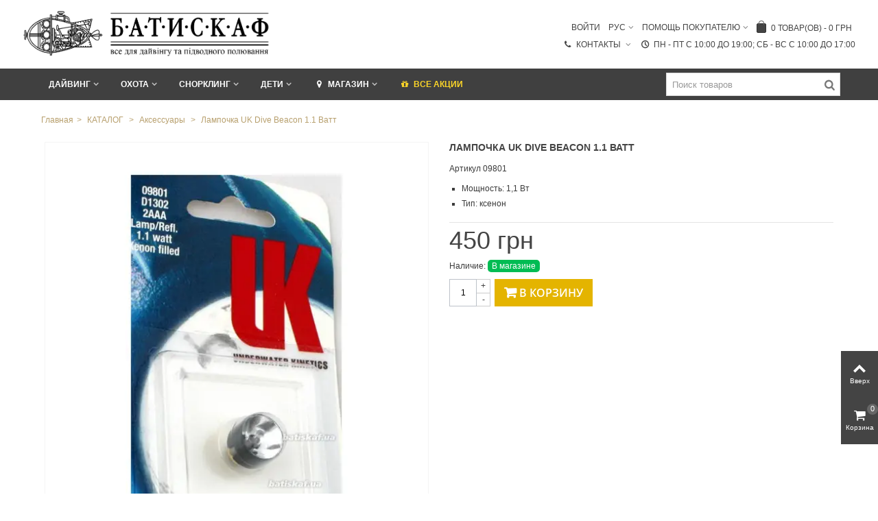

--- FILE ---
content_type: text/html; charset=utf-8
request_url: https://batiskaf.ua/aksessuary/548-lampochka-uk-dive-beacon-11-vatt.html
body_size: 33920
content:
<!DOCTYPE HTML> <!--[if lt IE 7]><html class="no-js lt-ie9 lt-ie8 lt-ie7" lang="ru-ru"><![endif]--> <!--[if IE 7]><html class="no-js lt-ie9 lt-ie8 ie7" lang="ru-ru"><![endif]--> <!--[if IE 8]><html class="no-js lt-ie9 ie8" lang="ru-ru"><![endif]--> <!--[if gt IE 8]><html class="no-js ie9" lang="ru-ru"><![endif]--><html lang="ru-ru"><head><meta charset="utf-8" /><title>Лампочка UK Dive Beacon 1.1 Ватт купить в магазине Batiskaf.ua. Цена, фото, обзоры, отзывы.</title> <script data-keepinline="true">function compareNumbers(a, b) {
  return a - b;
}
var always_display_variant_id = 1;
var after_title_page_name = 'product';
var combinations_for_tag = [];
var separator_tag = 'c';
var after_title_id_product = '548';
var url = window.location + '';
if (always_display_variant_id !=0 && after_title_page_name == 'product' && combinations_for_tag != undefined){
			params = url.substring(url.indexOf('#') + 1, url.length);
			tabParams = params.split('/');
			tabValues = [];
			if (tabParams[0] == '')
				tabParams.shift();
      var len = tabParams.length;
			for (var i=0; i<len; i++)
			{
        ids_attr = tabParams[i].split('-');
				tabValues.push(ids_attr[0]);
			}
      var key = tabValues.sort(compareNumbers).join('-');
      // console.log(key)
      var current_pa = combinations_for_tag[key];
      //console.log(current_pa)
}
/* datalayer */
dataLayer = [];
dataLayer_for_push = {"pageCategory":"product","ecommerce":{"currencyCode":"UAH","detail":{"products":[{"name":"Лампочка UK Dive Beacon 1.1 Ватт","id":"548","reference":"09801","price":"450.00","brand":"UK","category":"Аксессуары","price_tax_exc":"450.00"}]}}};
if(current_pa != undefined){
  dataLayer_for_push.ecommerce.detail.products[0].id = after_title_id_product+separator_tag+current_pa.id_pa;
  dataLayer_for_push.ecommerce.detail.products[0].price = parseFloat(current_pa.price).toFixed(2);
  dataLayer_for_push.ecommerce.detail.products[0].price_tax_exc = parseFloat(current_pa.price).toFixed(2);
  if(current_pa.reference){
      dataLayer_for_push.ecommerce.detail.products[0].reference = current_pa.reference;
  }
  dataLayer_for_push.ecommerce.detail.products[0].variant = current_pa.variant;
}
dataLayer.push(dataLayer_for_push);
/* call to GTM Tag */
(function(w,d,s,l,i){w[l]=w[l]||[];w[l].push({'gtm.start':
new Date().getTime(),event:'gtm.js'});var f=d.getElementsByTagName(s)[0],
j=d.createElement(s),dl=l!='dataLayer'?'&l='+l:'';j.async=true;j.src=
'https://www.googletagmanager.com/gtm.js?id='+i+dl;f.parentNode.insertBefore(j,f);
})(window,document,'script','dataLayer','GTM-TV2MBGM');
/* async call to avoid cache system for dynamic data */
dataLayer.push({
  'event': 'datalayer_ready'
});</script> <meta name="description" content="Купить Лампочка UK Dive Beacon 1.1 Ватт в ➦ Batiskaf.ua ☑ в наличии ☎:(044) 499 21 50. Работаем 23 года с 1997 года. Оперативная доставка ✈ Киеву и Украине. Гарантия качества ☑ Лучшая цена $ в интернет магазине дайвинга и подводной охоты. " /><meta name="keywords" content="Лампочка UK Dive Beacon 1.1 Ватт" /><meta name="robots" content="index,follow" /><meta name="viewport" content="width=device-width, minimum-scale=0.25, maximum-scale=1.6, initial-scale=1.0" /><meta name="apple-mobile-web-app-capable" content="yes" /><link rel="icon" type="image/vnd.microsoft.icon" href="/img/favicon.ico?1693854506" /><link rel="shortcut icon" type="image/x-icon" href="/img/favicon.ico?1693854506" /><link rel="apple-touch-icon" sizes="57x57" href="/modules/stthemeeditor/img/touch-icon-iphone-57.png" /><link rel="apple-touch-icon" sizes="72x72" href="/modules/stthemeeditor/img/touch-icon-iphone-72.png" /><link rel="apple-touch-icon" sizes="114x114" href="/modules/stthemeeditor/img/touch-icon-iphone-114.png" /><link rel="apple-touch-icon" sizes="144x144" href="/modules/stthemeeditor/img/touch-icon-iphone-144.png" /><link rel="preload" href="/themes/panda/font/ecm_fontello-2.woff2?87407139" as="font" crossorigin="anonymous"/><link rel="preload" href="/themes/panda/font/fontello.woff2?99357716" as="font" crossorigin="anonymous"/><link rel="preload" href="/modules/ecm_blockcontact/fonts/icomoon.ttf?dqjei0" as="font" crossorigin="anonymous"/><link rel="preconnect" href="https://fonts.gstatic.com" crossorigin="anonymous"/><link rel="preconnect" href="https://www.youtube.com"><link rel="preconnect" href="https://i.ytimg.com"><link rel="preconnect" href="https://i9.ytimg.com"><link rel="preconnect" href="https://s.ytimg.com"><link rel="preconnect" href="//www.gstatic.com"><link rel="preconnect" href="//yt3.ggpht.com"><link rel="preconnect" href="//www.google-analytics.com"><link href="//www.google-analytics.com/analytics.js" rel="preload" as="script"/><link href="//www.google-analytics.com/plugins/ua/ec.js" rel="preload" as="script"/><link href="//www.youtube.com/s/player/a3726513/player_ias.vflset/en_US/base.js" rel="preload" as="script"/><link href="//www.youtube.com/s/player/a3726513/www-embed-player.vflset/www-embed-player.js" rel="preload" as="script"/><link rel="preconnect" href="//script.hotjar.com"><link rel="preconnect" href="//gstatic.com"><style>@font-face {
  font-family: 'Open Sans';
  font-style: normal;
  font-weight: 600;
  src: url(https://fonts.gstatic.com/s/opensans/v18/mem5YaGs126MiZpBA-UNirkOX-hpOqc.woff2) format('woff2');
  unicode-range: U+0460-052F, U+1C80-1C88, U+20B4, U+2DE0-2DFF, U+A640-A69F, U+FE2E-FE2F;
  font-display: swap;
}

/* cyrillic */

@font-face {
  font-family: 'Open Sans';
  font-style: normal;
  font-weight: 600;
  src: url(https://fonts.gstatic.com/s/opensans/v18/mem5YaGs126MiZpBA-UNirkOVuhpOqc.woff2) format('woff2');
  unicode-range: U+0400-045F, U+0490-0491, U+04B0-04B1, U+2116;
  font-display: swap;
}

/* latin */

@font-face {
  font-family: 'Open Sans';
  font-style: normal;
  font-weight: 600;
  src: url(https://fonts.gstatic.com/s/opensans/v18/mem5YaGs126MiZpBA-UNirkOUuhp.woff2) format('woff2');
  unicode-range: U+0000-00FF, U+0131, U+0152-0153, U+02BB-02BC, U+02C6, U+02DA, U+02DC, U+2000-206F, U+2074, U+20AC, U+2122, U+2191, U+2193, U+2212, U+2215, U+FEFF, U+FFFD;
  font-display: swap;
}
html, body, div, span, applet, object, iframe, h1, h2, h3, h4, h5, h6, p, blockquote, pre, a, abbr, acronym, address, big, cite, code, del, dfn, em, img, ins, kbd, q, s, samp, small, strike, strong, sub, sup, tt, var, b, u, i, center, dl, dt, dd, ol, ul, li, fieldset, form, label, legend, table, caption, tbody, tfoot, thead, tr, th, td, article, aside, canvas, details, embed, figure, figcaption, footer, header, hgroup, menu, nav, output, ruby, section, summary, time, mark, audio, video {
  margin: 0px;
  padding: 0px;
  border: 0px;
  font-style: inherit;
  font-variant: inherit;
  font-weight: inherit;
  font-stretch: inherit;
  line-height: inherit;
  font-family: inherit;
  font-size: 100%;
  vertical-align: baseline;
}

html {
  line-height: 1;
}

ol, ul {
  list-style: none;
}

table {
  border-collapse: collapse;
  border-spacing: 0px;
}

caption, th, td {
  text-align: left;
  font-weight: normal;
  vertical-align: middle;
}

a img {
  border: none;
}

article, aside, details, figcaption, figure, footer, header, hgroup, menu, nav, section, summary {
  display: block;
}

article, aside, details, figcaption, figure, footer, header, hgroup, main, nav, section, summary {
  display: block;
}

html {
  font-family: sans-serif;
  text-size-adjust: 100%;
}

body {
  margin: 0px;
}

h1 {
  font-size: 2em;
  margin: 0.67em 0px;
}

b, strong {
  font-weight: bold;
}

img {
  border: 0px;
}

button, input, select, textarea {
  font-family: inherit;
  font-size: 100%;
  margin: 0px;
}

button, input {
  line-height: normal;
}

button, select {
  text-transform: none;
}

button, html input[type="button"], input[type="reset"], input[type="submit"] {
  appearance: button;
  cursor: pointer;
}

input[type="checkbox"], input[type="radio"] {
  box-sizing: border-box;
  padding: 0px;
}

textarea {
  overflow: auto;
  vertical-align: top;
}

table {
  border-collapse: collapse;
  border-spacing: 0px;
}

*, ::before, ::after {
  box-sizing: border-box;
}

html {
  font-size: 62.5%;
  -webkit-tap-highlight-color: rgba(0, 0, 0, 0);
}

body {
  font-family: Arial, Helvetica, sans-serif;
  font-size: 13px;
  line-height: 1.42857;
  color: rgb(119, 119, 119);
  background-color: white;
}

input, button, select, textarea {
  font-family: inherit;
  font-size: inherit;
  line-height: inherit;
}

button, input, select[multiple], textarea {
  background-image: none;
}

a {
  color: rgb(68, 68, 68);
  text-decoration: none;
}

img {
  vertical-align: middle;
}

.img-responsive {
  display: block;
  max-width: 100%;
  height: auto;
}

.img-thumbnail, .thumbnail {
  padding: 4px;
  line-height: 1.42857;
  background-color: white;
  border: 1px solid rgb(221, 221, 221);
  border-radius: 0px;
  transition: all 0.2s ease-in-out 0s;
  display: inline-block;
  max-width: 100%;
  height: auto;
}

p {
  margin: 0px 0px 9px;
}

h1, h2, h3, h4, h5, h6, .h1, .h2, .h3, .h4, .h5, .h6 {
  font-weight: 500;
  line-height: 1.1;
}

h1, h2, h3 {
  margin-top: 18px;
  margin-bottom: 9px;
}

h1, .h1 {
  font-size: 22px;
}

h3, .h3 {
  font-size: 16px;
}

ul, ol {
  margin-top: 0px;
  margin-bottom: 9px;
}

ul ul, ul ol, ol ul, ol ol {
  margin-bottom: 0px;
}

address {
  display: block;
  margin-bottom: 18px;
  font-style: normal;
  line-height: 1.42857;
}

.container {
  margin-right: auto;
  margin-left: auto;
  padding-left: 15px;
  padding-right: 15px;
}

.container::before, .container::after {
  content: " ";
  display: table;
}

.container::after {
  clear: both;
}

.row {
  margin-left: -15px;
  margin-right: -15px;
}

.row::before, .row::after {
  content: " ";
  display: table;
}

.row::after {
  clear: both;
}

.col-xxs-1, .col-xxs-1-2, .col-xxs-1-5, .col-xxs-2, .col-xxs-2-4, .col-xxs-3, .col-xxs-4, .col-xxs-5, .col-xxs-6, .col-xxs-7, .col-xxs-8, .col-xxs-9, .col-xxs-10, .col-xxs-11, .col-xxs-12, .col-xs-1, .col-xs-1-2, .col-xs-1-5, .col-xs-2, .col-xs-2-4, .col-xs-3, .col-xs-4, .col-xs-5, .col-xs-6, .col-xs-7, .col-xs-8, .col-xs-9, .col-xs-10, .col-xs-11, .col-xs-12, .col-sm-1, .col-sm-1-2, .col-sm-1-5, .col-sm-2, .col-sm-2-4, .col-sm-3, .col-sm-4, .col-sm-5, .col-sm-6, .col-sm-7, .col-sm-8, .col-sm-9, .col-sm-10, .col-sm-11, .col-sm-12, .col-md-1, .col-md-1-2, .col-md-1-5, .col-md-2, .col-md-2-4, .col-md-3, .col-md-4, .col-md-5, .col-md-6, .col-md-7, .col-md-8, .col-md-9, .col-md-10, .col-md-11, .col-md-12, .col-lg-1, .col-lg-1-2, .col-lg-1-5, .col-lg-2, .col-lg-2-4, .col-lg-3, .col-lg-4, .col-lg-5, .col-lg-6, .col-lg-7, .col-lg-8, .col-lg-9, .col-lg-10, .col-lg-11, .col-lg-12, .col-xl-1, .col-xl-1-2, .col-xl-1-5, .col-xl-2, .col-xl-2-4, .col-xl-3, .col-xl-4, .col-xl-5, .col-xl-6, .col-xl-7, .col-xl-8, .col-xl-9, .col-xl-10, .col-xl-11, .col-xl-12 {
  position: relative;
  min-height: 1px;
  padding-left: 15px;
  padding-right: 15px;
}

.container {
  margin-right: auto;
  margin-left: auto;
  padding-left: 10px;
  padding-right: 10px;
}

.container::before, .container::after {
  content: " ";
  display: table;
}

.container::after {
  clear: both;
}

.row {
  margin-left: -10px;
  margin-right: -10px;
}

.row::before, .row::after {
  content: " ";
  display: table;
}

.row::after {
  clear: both;
}

.col-xs-1, .col-xs-2, .col-xs-3, .col-xs-4, .col-xs-5, .col-xs-6, .col-xs-7, .col-xs-8, .col-xs-9, .col-xs-10, .col-xs-11, .col-xs-12, .col-ms-1, .col-ms-2, .col-ms-3, .col-ms-4, .col-ms-5, .col-ms-6, .col-ms-7, .col-ms-8, .col-ms-9, .col-ms-10, .col-ms-11, .col-ms-12, .col-sm-1, .col-sm-2, .col-sm-3, .col-sm-4, .col-sm-5, .col-sm-6, .col-sm-7, .col-sm-8, .col-sm-9, .col-sm-10, .col-sm-11, .col-sm-12, .col-md-1, .col-md-2, .col-md-3, .col-md-4, .col-md-5, .col-md-6, .col-md-7, .col-md-8, .col-md-9, .col-md-10, .col-md-11, .col-md-12, .col-lg-1, .col-lg-2, .col-lg-3, .col-lg-4, .col-lg-5, .col-lg-6, .col-lg-7, .col-lg-8, .col-lg-9, .col-lg-10, .col-lg-11, .col-lg-12 {
  position: relative;
  min-height: 1px;
  padding-left: 10px;
  padding-right: 10px;
}

.container {
  max-width: 100%;
}

.col-xs-1, .col-xs-2, .col-xs-3, .col-xs-4, .col-xs-5, .col-xs-6, .col-xs-7, .col-xs-8, .col-xs-9, .col-xs-10, .col-xs-11 {
  float: left;
}

.container {
  max-width: 100%;
}

.container {
  max-width: 100%;
}

.col-sm-1, .col-sm-2, .col-sm-3, .col-sm-4, .col-sm-5, .col-sm-6, .col-sm-7, .col-sm-8, .col-sm-9, .col-sm-10, .col-sm-11 {
  float: left;
}

.col-md-1, .col-md-2, .col-md-3, .col-md-4, .col-md-5, .col-md-6, .col-md-7, .col-md-8, .col-md-9, .col-md-10, .col-md-11 {
  float: left;
}

.container {
  max-width: 1270px;
}

table {
  max-width: 100%;
  background-color: transparent;
}

.table-bordered {
  border: 1px solid rgb(214, 212, 212);
}

.table-bordered>thead>tr>th, .table-bordered>thead>tr>td, .table-bordered>tbody>tr>th, .table-bordered>tbody>tr>td, .table-bordered>tfoot>tr>th, .table-bordered>tfoot>tr>td {
  border: 1px solid rgb(214, 212, 212);
}

label {
  display: inline-block;
  margin-bottom: 5px;
  font-weight: bold;
}

input[type="radio"], input[type="checkbox"] {
  margin: 4px 0px 0px;
  line-height: normal;
}

input[type="number"]::-webkit-outer-spin-button, input[type="number"]::-webkit-inner-spin-button {
  height: auto;
}

.form-control::-webkit-input-placeholder {
  color: rgb(153, 153, 153);
}

.form-control {
  display: block;
  width: 100%;
  height: 32px;
  padding: 6px 12px;
  font-size: 13px;
  color: rgb(156, 155, 155);
  vertical-align: middle;
  background-color: white;
  border: 1px solid rgb(214, 212, 212);
  border-radius: 0px;
  transition: border-color 0.15s ease-in-out 0s, box-shadow 0.15s ease-in-out 0s;
}

textarea.form-control {
  height: auto;
}

.form-group {
  margin-bottom: 15px;
}

.radio, .checkbox {
  display: block;
  min-height: 18px;
  margin-top: 10px;
  margin-bottom: 10px;
  padding-left: 20px;
  vertical-align: middle;
}

.radio input[type="radio"], .radio-inline input[type="radio"], .checkbox input[type="checkbox"], .checkbox-inline input[type="checkbox"] {
  float: left;
  margin-left: -20px;
}

.btn {
  display: inline-block;
  padding: 6px 12px;
  margin-bottom: 0px;
  font-size: 13px;
  font-weight: normal;
  line-height: 1.42857;
  text-align: center;
  vertical-align: middle;
  cursor: pointer;
  border: 1px solid transparent;
  border-radius: 0px;
  white-space: nowrap;
  user-select: none;
}

.btn-default {
  color: rgb(51, 51, 51);
  background-color: white;
  border-color: rgb(204, 204, 204);
}

.btn-primary {
  color: white;
  background-color: rgb(66, 139, 202);
  border-color: rgb(53, 126, 189);
}

.breadcrumb {
  padding: 8px 15px;
  margin-bottom: 18px;
  list-style: none;
  background-color: rgb(246, 246, 246);
  border-radius: 0px;
}

.alert {
  padding: 15px;
  margin-bottom: 18px;
  border: 1px solid transparent;
  border-radius: 0px;
}

.alert-warning {
  background-color: rgb(254, 145, 38);
  border-color: rgb(228, 117, 43);
  color: white;
}

@-webkit-keyframes progress-bar-stripes {
  0% {
    background-position: 40px 0px;
  }
  100% {
    background-position: 0px 0px;
  }
}

@keyframes progress-bar-stripes {
  0% {
    background-position: 40px 0px;
  }
  100% {
    background-position: 0px 0px;
  }
}

.panel {
  margin-bottom: 18px;
  background-color: white;
  border: 1px solid transparent;
  border-radius: 0px;
  box-shadow: rgba(0, 0, 0, 0.05) 0px 1px 1px;
}

.panel-heading {
  padding: 10px 15px;
  border-bottom: 1px solid transparent;
}

.clearfix::before, .clearfix::after {
  content: " ";
  display: table;
}

.clearfix::after {
  clear: both;
}

.pull-left {
  float: left !important;
}

.hidden {
  display: none !important;
  visibility: hidden !important;
}

@font-face {
  font-family: ecm_fontello-2;
  src: url("https://batiskaf.ua/themes/panda/css/../font/ecm_fontello-2.eot?87407139#iefix") format("embedded-opentype"), url("https://batiskaf.ua/themes/panda/css/../font/ecm_fontello-2.woff2?87407139") format("woff2"), url("https://batiskaf.ua/themes/panda/css/../font/ecm_fontello-2.woff?87407139") format("woff"), url("https://batiskaf.ua/themes/panda/css/../font/ecm_fontello-2.ttf?87407139") format("truetype"), url("https://batiskaf.ua/themes/panda/css/../font/ecm_fontello-2.svg?87407139#ecm_fontello-2") format("svg");
  font-weight: normal;
  font-style: normal;
  font-display: swap;
}

[class^="icon-"]::before, [class*=" icon-"]::before {
  font-family: ecm_fontello-2;
  font-style: normal;
  font-weight: normal;
  speak: none;
  display: inline-block;
  text-decoration: inherit;
  width: 1em;
  margin-right: 0.2em;
  text-align: center;
  font-variant: normal;
  text-transform: none;
  line-height: 1em;
  margin-left: 0.2em;
  -webkit-font-smoothing: antialiased;
}

.icon-ecm_menu::before {
  content: "";
}

.icon-ecm_search::before {
  content: "";
}

.icon-user-circle::before {
  content: "";
}

@font-face {
  font-family: fontello;
  src: url("https://batiskaf.ua/themes/panda/css/../font/fontello.eot?99357716#iefix") format("embedded-opentype"), url("https://batiskaf.ua/themes/panda/css/../font/fontello.woff2?99357716") format("woff2"), url("https://batiskaf.ua/themes/panda/css/../font/fontello.woff?99357716") format("woff"), url("https://batiskaf.ua/themes/panda/css/../font/fontello.ttf?99357716") format("truetype"), url("https://batiskaf.ua/themes/panda/css/../font/fontello.svg?99357716#fontello") format("svg");
  font-weight: normal;
  font-style: normal;
  font-display: swap;
}

[class^="icon-"]::before, [class*=" icon-"]::before {
  font-family: fontello;
  font-style: normal;
  font-weight: normal;
  speak: none;
  display: inline-block;
  text-decoration: inherit;
  width: 1em;
  text-align: center;
  font-variant: normal;
  text-transform: none;
  line-height: 1em;
}

a [class^="icon-"], a [class*=" icon-"] {
  display: inline-block;
}

.icon-large::before {
  font-size: 1.33333em;
}

.icon-0x {
  font-size: 1.5em;
}

@-webkit-keyframes spin {
  0% {
    transform: rotate(0deg);
  }
  100% {
    transform: rotate(359deg);
  }
}

@keyframes spin {
  0% {
    transform: rotate(0deg);
  }
  100% {
    transform: rotate(359deg);
  }
}

.icon-right-open-3::before {
  content: "";
}

.icon-left-open-3::before {
  content: "";
}

.icon-search-1::before {
  content: "";
}

.icon-credit-card::before {
  content: "";
}

.icon-truck::before {
  content: "";
}

.icon-location::before {
  content: "";
}

.icon-plus::before {
  content: "";
}

.icon-user::before {
  content: "";
}

.icon-minus::before {
  content: "";
}

.icon-glyph::before {
  content: "";
}

.icon-resize-full::before {
  content: "";
}

.icon-gift-1::before {
  content: "";
}

.icon-whatsapp::before {
  content: "";
}

label {
  font-weight: normal;
}

img {
  max-width: 100%;
  height: auto;
}

body {
  min-width: 320px;
  height: 100%;
  font-size: 12px;
  line-height: 150%;
  color: rgb(119, 119, 119);
}

textarea {
  resize: none;
}

h1, h2, h3, h4, h5, h6 {
  margin: 0px 0px 10px;
  line-height: 150%;
}

#body_wrapper {
  background: rgb(255, 255, 255);
  margin-left: auto;
  margin-right: auto;
}

#columns {
  position: relative;
}

header {
  position: relative;
  z-index: 99;
}

header .row {}

header #header_primary>.wide_container>.container {
  position: relative;
}

header #header_primary_row {
  display: table;
  height: 110px;
  width: 100%;
  margin-left: 0px;
  margin-right: 0px;
}

header #header_right, header #header_left, header #header_center {
  display: table-cell;
  vertical-align: middle;
  float: none;
  height: 100%;
  padding-left: 0px;
  padding-right: 0px;
}

header #header_right, header #header_top_right {
  position: static;
}

#header_primary_row img.logo {
  max-height: 110px;
}

#header_primary_row .col-md-4 img.logo {
  max-width: 313px;
}

#header_primary {
  border-bottom-color: rgb(218, 218, 218);
}

#header_primary .wide_container {
  border-bottom-color: rgb(218, 218, 218);
}

#mobile_bar {
  display: none;
}

.mobile_bar_tri_text {
  font-size: 1.333em;
  text-transform: uppercase;
}

#mobile_bar_menu_tri {
  white-space: nowrap;
}

#mobile_bar_menu_tri i, #mobile_bar_menu_tri span {
  vertical-align: middle;
}

#mobile_bar_cart_tri .mobile_bar_tri_text {
  display: none;
}

.alert {
  padding: 14px 10px;
  text-shadow: rgba(255, 255, 255, 0.5) 0px 1px 0px;
  margin-bottom: 1em;
}

.alert.alert-warning {
  color: rgb(124, 98, 42);
  background-color: rgb(253, 237, 164);
  border: 1px solid rgb(253, 237, 164);
}

.unvisible {
  display: none;
}

input.button_mini, input.button_small, input.button, input.button_large, input.button_mini_disabled, input.button_small_disabled, input.button_disabled, input.button_large_disabled, input.exclusive_mini, input.exclusive_small, input.exclusive, input.exclusive_large, input.exclusive_mini_disabled, input.exclusive_small_disabled, input.exclusive_disabled, input.exclusive_large_disabled, a.button_mini, a.button_small, a.button, a.button_large, a.exclusive_mini, a.exclusive_small, a.exclusive, a.exclusive_large, span.button_mini, span.button_small, span.button, span.button_large, span.exclusive_mini, span.exclusive_small, span.exclusive, span.exclusive_large, span.exclusive_large_disabled {
  position: relative;
  display: inline-block;
  padding: 7px 12px 9px;
  border: 2px solid rgb(68, 68, 68);
  background: transparent;
  color: rgb(68, 68, 68);
  line-height: 100%;
  font-size: 1.166em;
  cursor: pointer;
  font-weight: normal;
  text-align: left;
  white-space: normal;
}

.btn-default, .btn-small, .btn-medium, .btn-large, a.btn-default, a.btn-small, a.btn-medium, a.btn-large {
  color: rgb(68, 68, 68);
  background: transparent;
  line-height: 100%;
  border: 2px solid rgb(68, 68, 68);
  transition: color 300ms ease 0s, background 300ms ease 0s, border-color 300ms ease 0s, box-shadow 300ms ease 0s;
  box-shadow: rgb(68, 68, 68) 0px 0px 0px 0px inset;
}

.btn-default.btn_primary, .btn-small.btn_primary, .btn-medium.btn_primary, .btn-large.btn_primary, a.btn-default.btn_primary, a.btn-small.btn_primary, a.btn-medium.btn_primary, a.btn-large.btn_primary {
  text-transform: uppercase;
}

.btn-default {
  padding-top: 7px;
  padding-bottom: 9px;
  font-size: 1.166em;
}

.btn-medium {
  padding-top: 9px;
  padding-bottom: 10px;
  font-size: 1.333em;
}

.btn-bootstrap {
  padding-left: 0px;
  padding-right: 0px;
  width: 100%;
  overflow: hidden;
}

.btn.button-plus, .btn.button-minus {
  font-size: 14px;
  line-height: 14px;
  color: silver;
  text-shadow: rgba(0, 0, 0, 0.05) 1px -1px;
  padding: 0px;
  border-width: 1px;
  border-style: solid;
  border-image: initial;
  border-color: rgb(222, 220, 220) rgb(193, 191, 191) rgb(181, 180, 180) rgb(218, 216, 216);
  border-radius: 0px;
}

.btn.button-plus span, .btn.button-minus span {
  display: block;
  border: 1px solid white;
  width: 25px;
  height: 25px;
  text-align: center;
  vertical-align: middle;
  padding: 4px 0px 0px;
  background: linear-gradient(rgb(255, 255, 255) 0px, rgb(251, 251, 251) 100%);
}

.side_continue {
  cursor: pointer;
}

.form-control {
  padding: 6px;
  height: 30px;
  box-shadow: none;
  border-color: rgb(218, 218, 218);
}

#breadcrumb_wrapper {
  margin-bottom: 22px;
}

.columns-container {
  margin-top: 22px;
}

.title_block a, .title_block span {
  display: inline-block;
  border-bottom: 2px solid rgb(178, 178, 178);
  padding-bottom: 8px;
  margin-bottom: -10px;
}

.title_block a {
  color: rgb(68, 68, 68);
}

#footer .title_block a, #footer .title_block span {
  border-bottom: none;
  margin-bottom: 0px;
  padding-bottom: 0px;
}

#footer .title_block .opener {
  z-index: 1;
  background-color: transparent;
  background-position: right center;
  display: none;
  padding: 0px;
  left: 0px;
  right: 0px;
  top: 0px;
  bottom: 0px;
  width: 100%;
}

#body_wrapper .rte {
  background: none 0px 0px repeat scroll transparent;
}

#breadcrumb_wrapper .container, #breadcrumb_wrapper.wide_container .container {
  position: relative;
}

.breadcrumb {
  display: inline;
  background: none;
  margin: 0px;
  padding: 0px;
  color: rgb(187, 187, 187);
}

.breadcrumb ul, .breadcrumb li {
  display: inline;
}

.breadcrumb .navigation-pipe {
  margin: 0px 5px;
  display: inline-block;
}

.breadcrumb a {
  color: rgb(187, 187, 187);
}

.rte ul {
  list-style-type: disc;
}

ul.square, #short_description_content ul, #short_description_content ol, #short_description_content dl, #more_info_sheets ul, #more_info_sheets ol, #more_info_sheets dl, .menu_custom_content ul, .menu_custom_content ol, .menu_custom_content dl, .blog_content ul, .blog_content ol, .blog_content dl, #tinymce ul, #tinymce ol, #tinymce dl, .rte ul, .rte ol, .rte dl, .style_content ul, .style_content ol, .style_content dl {
  margin-left: 1.5em;
  margin-bottom: 1em;
}

ul.square, .style_content ul.square, .style_content ul, #short_description_content ul, #more_info_sheets ul, .menu_custom_content ul, #tinymce ul, .blog_content ul, .rte ul {
  list-style: square;
}

ul.square li, .style_content ul.square li, .style_content ul li, #short_description_content ul li, #more_info_sheets ul li, .menu_custom_content ul li, #tinymce ul li, .blog_content ul li, .rte ul li {
  padding: 2px 0px;
}

.block_hidden_only_for_screen {
  display: none;
}

#quantity_wanted_p input, .s_quantity_wanted input, .cart_quantity .cart_quantity_input {
  border: 1px solid rgb(229, 229, 229);
  width: 40px;
  height: 40px;
  line-height: 28px;
  padding: 0px 4px;
  text-align: center;
  border-radius: 0px;
}

#page_wrapper, .wide_container {
  display: block;
  margin-left: auto;
  margin-right: auto;
}

#top_extra {
  position: relative;
}

.st-pusher, .st-content {
  height: 100%;
}

.st-content, .st-content-inner {
  position: relative;
  overflow: hidden;
}

.st-container {
  position: relative;
  overflow: hidden;
}

.st-pusher {
  position: relative;
  right: 0px;
  z-index: 99;
  height: 100%;
  transition: transform 0.5s ease 0s;
}

#st-pusher-after, #st-content-inner-after {
  position: absolute;
  z-index: 900;
  top: 0px;
  right: 0px;
  width: 0px;
  height: 0px;
  line-height: 0;
  font-size: 0px;
  background: rgba(0, 0, 0, 0.2);
  content: "";
  opacity: 0;
  transition: opacity 0.5s ease 0s, width 0.1s ease 0.5s, height 0.1s ease 0.5s;
  display: none;
}

.st-menu {
  position: fixed;
  top: 0px;
  right: 0px;
  bottom: 0px;
  z-index: 10;
  visibility: hidden;
  width: 300px;
  background: rgb(255, 255, 255);
  border-left: 4px solid rgb(68, 68, 68);
  transition: all 0.5s ease 0s;
}

.st-menu.st-menu-right {
  right: auto;
  left: 0px;
  border-left: none;
}

.st-menu::after {
  position: absolute;
  top: 0px;
  right: 0px;
  width: 100%;
  height: 100%;
  background: rgba(0, 0, 0, 0.2);
  content: "";
  opacity: 1;
  transition: opacity 0.5s ease 0s;
}

.st-menu-header {
  position: relative;
}

.st-menu-title {
  font-size: 1.333em;
  text-align: center;
  margin: 0px;
  padding: 12px 0px;
  background: rgb(68, 68, 68);
  color: rgb(255, 255, 255);
}

.st-effect-0 .st-menu::after {
  display: none;
}

.divscroll {
  width: 100%;
  height: 100%;
  position: relative;
  overflow: hidden;
}

.mar_t4 {
  margin-top: 4px;
}

.mar_t1 {
  margin-top: 1em;
}

a, .wrap_font_icon_3 .font_icon_inner {
  transition: color 200ms ease-in-out 0s, background-color 300ms ease-in-out 0s;
}

.bullet li a::before, .mu_level_2 a::before, .stmenu_multi_level a::before, .blockcategories_footer .list>ul>li>a::before {
  transition: all 300ms ease-in-out 0s;
}

a.icon_wrap, .icon_wrap, a.icon_circle, .icon_circle, .mobile_bar_tri {
  display: inline-block;
  height: 42px;
  line-height: 36px;
  min-width: 42px;
  padding: 2px;
  text-align: center;
  text-decoration: none;
}

.amount_circle {
  position: absolute;
  display: block;
  right: 0px;
  top: 0px;
  background: rgb(102, 102, 102);
  color: rgb(255, 255, 255);
  height: 16px;
  line-height: 14px;
  width: 16px;
  font-size: 0.916em;
  text-align: center;
  border-radius: 100px;
}

#rightbar, #leftbar {
  position: fixed;
  z-index: 110;
  right: 0px;
  bottom: 40%;
  transition: all 0.5s ease 0s;
  background: rgb(68, 68, 68);
}

#leftbar {
  right: auto;
  left: 0px;
  bottom: auto;
  top: 10%;
  display: none;
}

.dropdown_tri i, .dropdown_list_ul i {
  margin-right: 4px;
}

.dropdown_list {
  background: transparent;
  display: none;
  position: absolute;
  margin: 0px;
  left: 0px;
  top: 100%;
  min-width: 120px;
  z-index: 99;
  padding-top: 10px;
  text-align: left;
}

#nav_right .dropdown_list, #header_top_right .dropdown_list, #header_bottom .dropdown_list {
  left: auto;
  right: 0px;
}

.dropdown_list .dropdown_list_ul {
  list-style: none;
  margin: 0px;
  border: 1px solid rgb(218, 218, 218);
  background: rgb(255, 255, 255);
}

.dropdown_list .dropdown_list_ul li {
  border-bottom: 1px solid rgb(218, 218, 218);
}

.dropdown_list .dropdown_list_ul li:last-child {
  border-bottom: none;
}

.dropdown_list .dropdown_list_ul li a {
  display: block;
  white-space: nowrap;
  padding: 8px;
}

.dropdown_list, #header #cart_block {}

.dropdown_list::before, #header #cart_block::before {
  content: "";
  position: absolute;
  top: 4px;
  border-right: 6px solid transparent;
  border-bottom: 6px solid rgb(238, 238, 238);
  border-left: 6px solid transparent;
  border-image: initial;
  border-top: none;
}

#header #cart_block::before, #header #cart_block::after {
  right: 40px;
  top: 14px;
}

#header_top_right .dropdown_list::after, #nav_right .dropdown_list::after, #header_bottom .dropdown_list::after, #header_top_right .dropdown_list::before, #nav_right .dropdown_list::before, #header_bottom .dropdown_list::before {
  right: 20px;
}

.top_bar_item::before, .top_bar_item::after {
  content: " ";
  display: table;
}

.top_bar_item::after {
  clear: both;
}

span.on_sale, span.new {
  position: absolute;
  display: inline-block;
  font-size: 0.833em;
  height: 20px;
  min-width: 42px;
  line-height: 20px;
  text-align: center;
  z-index: 5;
}

span.on_sale i, span.new i {
  color: rgb(255, 255, 255);
  text-transform: uppercase;
  font-style: normal;
  white-space: nowrap;
}

span.on_sale {
  background: rgb(229, 77, 38);
  left: 0px;
  top: 0px;
}

span.new {
  background: rgb(208, 208, 208);
  right: 0px;
  top: 20px;
}

.sale_percentage_sticker {
  display: inline-block;
  position: absolute;
  bottom: 30px;
  left: 0px;
  padding: 2px 4px;
  font-size: 0.916em;
  text-align: center;
  border: 2px solid rgb(119, 119, 119);
  background: rgb(255, 255, 255);
  overflow: hidden;
  z-index: 4;
}

.price, #our_price_display, .sale_percentage, .sale_percentage_sticker {
  color: rgb(68, 68, 68);
  white-space: nowrap;
  display: inline-block;
}

.price.unvisible {
  display: none;
}

#our_price_display {
  font-size: 2em;
}

.owl-carousel .owl-wrapper::after {
  content: ".";
  display: block;
  clear: both;
  visibility: hidden;
  line-height: 0;
  height: 0px;
}

.owl-carousel {
  display: none;
  position: relative;
  width: 100%;
}

.owl-carousel .owl-wrapper {
  display: none;
  position: relative;
  transform: translate3d(0px, 0px, 0px);
}

.owl-carousel .owl-wrapper-outer {
  overflow: hidden;
  position: relative;
  width: 100%;
}

.owl-carousel .owl-item {
  float: left;
}

.owl-controls .owl-page, .owl-controls .owl-buttons div {
  cursor: pointer;
}

.owl-controls {
  user-select: none;
  -webkit-tap-highlight-color: rgba(0, 0, 0, 0);
}

.owl-carousel .owl-wrapper, .owl-carousel .owl-item {
  backface-visibility: hidden;
  transform: translate3d(0px, 0px, 0px);
}

.owl-theme .owl-controls {
  text-align: center;
}

.owl-theme .owl-controls .owl-buttons div {
  display: inline-block;
  zoom: 1;
}

.owl-theme.owl-navigation-lr {
  overflow: hidden;
}

.owl-theme.owl-navigation-lr .owl-controls .owl-buttons div {
  position: absolute;
  overflow: hidden;
  top: 0px;
  bottom: 0px;
  height: 100%;
  color: white;
  background: rgba(0, 0, 0, 0.4);
  text-align: center;
  width: 46px;
}

.owl-theme.owl-navigation-lr .owl-controls .owl-buttons div.disabled {
  color: rgb(119, 119, 119);
  cursor: default;
}

.owl-theme.owl-navigation-lr .owl-controls .owl-buttons div i {
  height: 34px;
  line-height: 34px;
  width: 34px;
  display: inline-block;
  top: 50%;
  left: 6px;
  margin-top: -17px;
  position: absolute;
  text-align: center;
  font-size: 1.5em;
}

.owl-theme.owl-navigation-lr .owl-controls .owl-buttons .owl-prev {
  left: -100px;
  transition: left 300ms ease 0s;
  padding-left: 6px;
}

.owl-theme.owl-navigation-lr .owl-controls .owl-buttons .owl-next {
  right: -100px;
  transition: right 300ms ease 0s;
  padding-right: 6px;
}

.owl-theme.owl-navigation-lr.owl-navigation-rectangle .owl-controls .owl-buttons div, .owl-theme.owl-navigation-lr.owl-navigation-circle .owl-controls .owl-buttons div {
  top: 50%;
  margin-top: -34px;
  bottom: auto;
  height: auto;
  padding: 0px;
  width: auto;
}

.owl-theme.owl-navigation-lr.owl-navigation-rectangle .owl-controls .owl-buttons div i, .owl-theme.owl-navigation-lr.owl-navigation-circle .owl-controls .owl-buttons div i {
  height: 68px;
  line-height: 66px;
  width: 36px;
  top: auto;
  left: auto;
  margin-top: 0px;
  position: static;
}

.brands-itemslider .owl-theme.owl-navigation-lr.owl-navigation-rectangle .owl-controls .owl-buttons div i, #thumbs_list .owl-theme.owl-navigation-lr.owl-navigation-rectangle .owl-controls .owl-buttons div i, .brands-itemslider .owl-theme.owl-navigation-lr.owl-navigation-circle .owl-controls .owl-buttons div i, #thumbs_list .owl-theme.owl-navigation-lr.owl-navigation-circle .owl-controls .owl-buttons div i {
  height: 48px;
  line-height: 48px;
  width: 26px;
}

.products_slider .owl-theme.owl-navigation-lr.owl-navigation-rectangle .owl-controls .owl-buttons div, .products_slider .owl-theme.owl-navigation-lr.owl-navigation-circle .owl-controls .owl-buttons div {
  top: 40%;
  background: rgb(204, 204, 204);
}

.brands-itemslider.products_slider .owl-theme.owl-navigation-lr.owl-navigation-rectangle .owl-controls .owl-buttons div, #thumbs_list.products_slider .owl-theme.owl-navigation-lr.owl-navigation-rectangle .owl-controls .owl-buttons div, .brands-itemslider.products_slider .owl-theme.owl-navigation-lr.owl-navigation-circle .owl-controls .owl-buttons div, #thumbs_list.products_slider .owl-theme.owl-navigation-lr.owl-navigation-circle .owl-controls .owl-buttons div {
  top: 50%;
  margin-top: -24px;
}

.owl-theme.owl-navigation-lr.owl-navigation-circle .owl-controls .owl-buttons div {
  margin-top: -20px;
  border-radius: 100px;
  overflow: hidden;
}

.owl-theme.owl-navigation-lr.owl-navigation-circle .owl-controls .owl-buttons div i {
  height: 40px;
  line-height: 40px;
  width: 40px;
  border-radius: 100px;
}

.brands-itemslider .owl-theme.owl-navigation-lr.owl-navigation-circle .owl-controls .owl-buttons div i, #thumbs_list .owl-theme.owl-navigation-lr.owl-navigation-circle .owl-controls .owl-buttons div i {
  height: 30px;
  line-height: 30px;
  width: 30px;
}

@-webkit-keyframes empty {
  0% {
    opacity: 1;
  }
}

@keyframes empty {
  0% {
    opacity: 1;
  }
}

@-webkit-keyframes fadeIn {
  0% {
    opacity: 0;
  }
  100% {
    opacity: 1;
  }
}

@keyframes fadeIn {
  0% {
    opacity: 0;
  }
  100% {
    opacity: 1;
  }
}

@-webkit-keyframes fadeOut {
  0% {
    opacity: 1;
  }
  100% {
    opacity: 0;
  }
}

@keyframes fadeOut {
  0% {
    opacity: 1;
  }
  100% {
    opacity: 0;
  }
}

@-webkit-keyframes backSlideOut {
  25% {
    opacity: 0.5;
    transform: translateZ(-500px);
  }
  75% {
    opacity: 0.5;
    transform: translateZ(-500px) translateX(-200%);
  }
  100% {
    opacity: 0.5;
    transform: translateZ(-500px) translateX(-200%);
  }
}

@keyframes backSlideOut {
  25% {
    opacity: 0.5;
    transform: translateZ(-500px);
  }
  75% {
    opacity: 0.5;
    transform: translateZ(-500px) translateX(-200%);
  }
  100% {
    opacity: 0.5;
    transform: translateZ(-500px) translateX(-200%);
  }
}

@-webkit-keyframes backSlideIn {
  0%, 25% {
    opacity: 0.5;
    transform: translateZ(-500px) translateX(200%);
  }
  75% {
    opacity: 0.5;
    transform: translateZ(-500px);
  }
  100% {
    opacity: 1;
    transform: translateZ(0px) translateX(0px);
  }
}

@keyframes backSlideIn {
  0%, 25% {
    opacity: 0.5;
    transform: translateZ(-500px) translateX(200%);
  }
  75% {
    opacity: 0.5;
    transform: translateZ(-500px);
  }
  100% {
    opacity: 1;
    transform: translateZ(0px) translateX(0px);
  }
}

@-webkit-keyframes scaleToFade {
  100% {
    opacity: 0;
    transform: scale(0.8);
  }
}

@keyframes scaleToFade {
  100% {
    opacity: 0;
    transform: scale(0.8);
  }
}

@-webkit-keyframes goDown {
  0% {
    transform: translateY(-100%);
  }
}

@keyframes goDown {
  0% {
    transform: translateY(-100%);
  }
}

@-webkit-keyframes scaleUpFrom {
  0% {
    opacity: 0;
    transform: scale(1.5);
  }
}

@keyframes scaleUpFrom {
  0% {
    opacity: 0;
    transform: scale(1.5);
  }
}

@-webkit-keyframes scaleUpTo {
  100% {
    opacity: 0;
    transform: scale(1.5);
  }
}

@keyframes scaleUpTo {
  100% {
    opacity: 0;
    transform: scale(1.5);
  }
}

.opener, .grower {
  position: absolute;
  right: 0px;
  top: 0px;
  padding: 10px 17px;
  display: block;
  cursor: pointer;
  text-decoration: none;
  background: url("https://batiskaf.ua/themes/panda/css/../img/opener.png") center center no-repeat transparent;
  border-radius: 4px;
}

.active>.opener, .open>.opener, .active .opener.dlm, .open .opener.dlm, .grower.OPEN {
  background-image: url("https://batiskaf.ua/themes/panda/css/../img/opener-active.png");
  background-position: center center;
  background-repeat: no-repeat;
}

.style_content h1, .style_content h2, .style_content h3, .style_content h4, .style_content h5, .style_content h6, .style_content p {
  display: block;
}

.style_content p {
  font-size: 1.166em;
  margin-bottom: 6px;
}

.stmenu_sub .style_content p, .easycontent .style_content p {
  font-size: 1em;
}

.product_accordion_title, .idTabs a {
  font-size: 1.166em;
}

.quantity_input_wrap, .cart_quantity_button, .s_quantity_input_wrap {
  display: inline-block;
  position: relative;
  vertical-align: middle;
  padding-right: 20px;
}

.product_quantity_up, .product_quantity_down, .cart_quantity_up, .cart_quantity_down, .s_product_quantity_up, .s_product_quantity_down {
  display: inline-block;
  width: 20px;
  height: 20px;
  line-height: 18px;
  background: rgb(255, 255, 255);
  border-width: 1px 1px 1px 0px;
  border-style: solid;
  border-color: rgb(204, 204, 204);
  border-image: initial;
  text-align: center;
  position: absolute;
  right: 0px;
}

.product_quantity_up, .cart_quantity_up, .s_product_quantity_up {
  border-bottom-width: 0px;
  top: 0px;
}

.product_quantity_down, .cart_quantity_down, .s_product_quantity_down {
  bottom: 0px;
}

.easyzoom {
  position: relative;
}

.easyzoom img {
  vertical-align: bottom;
}

.easyzoom.is-ready img {
  cursor: crosshair;
}

.ajax_cart_bag {
  position: relative;
  border: 2px solid rgb(51, 51, 51);
  height: 22px;
  width: 20px;
  margin-right: 6px;
  border-radius: 2px;
}

.ajax_cart_bag .ajax_cart_bg_handle {
  position: absolute;
  border-width: 2px 2px 0px;
  border-top-style: solid;
  border-right-style: solid;
  border-left-style: solid;
  border-top-color: rgb(102, 102, 102);
  border-right-color: rgb(102, 102, 102);
  border-left-color: rgb(102, 102, 102);
  border-image: initial;
  border-bottom-style: initial;
  border-bottom-color: initial;
  border-top-right-radius: 100px;
  border-top-left-radius: 100px;
  width: 12px;
  height: 10px;
  overflow: hidden;
  top: -8px;
  left: 50%;
  margin-left: -6px;
}

.ajax_cart_bag .amount_circle {
  position: absolute;
  bottom: -4px;
  top: auto;
  right: -9px;
  border: 2px solid rgb(255, 255, 255);
  height: 18px;
  width: 18px;
}

.ajax_cart_bag i {
  display: none;
}

#fb-root {
  display: none;
}

.custom_links_list {
  margin-bottom: 0px;
}

#mobile_header_logo img {
  width: auto;
  max-height: 60px;
}

#mobile_bar {
  display: none;
  left: 0px;
  transition: left 0.5s ease 0s, right 0.5s ease 0s;
}

#mobile_bar_container {
  display: table;
  height: 60px;
  width: 100%;
  margin-left: 0px;
  margin-right: 0px;
}

#mobile_bar_left, #mobile_bar_center, #mobile_bar_right {
  display: table-cell;
  vertical-align: middle;
  float: none;
  height: 100%;
  padding-left: 0px;
  padding-right: 0px;
}

#mobile_bar_center {
  width: 100%;
}

.mobile_bar_center_layout #mobile_bar_center {
  text-align: center;
}

.mobile_bar_tri {
  margin-left: 4px;
  vertical-align: middle;
}

#mobile_bar_cart_tri {
  vertical-align: middle;
  margin-left: 10px;
  margin-right: 6px;
  display: inline-block;
}

#st_mega_menu_wrap .ma_level_0 {
  padding: 0px 10px;
}

#main_menu_widgets {
  float: right;
  padding-top: 1px;
  padding-bottom: 1px;
  position: relative;
  z-index: 2;
}

#main_menu_widgets .top_bar_item {
  display: inline-block;
  padding-left: 6px;
  vertical-align: middle;
}

.hidden-xl-down, .hidden-xs-up, .hidden-sm-up, .hidden-md-up, .hidden-lg-up, .hidden-xl-up, .hidden-unless-xs, .hidden-unless-sm, .hidden-unless-md, .hidden-unless-lg {
  display: none !important;
}

@font-face {
  font-family: ecm-fontello;
  src: url("https://batiskaf.ua/themes/panda/css/../font/ecm-fontello.eot?50843658#iefix") format("embedded-opentype"), url("https://batiskaf.ua/themes/panda/css/../font/ecm-fontello.woff2?50843658") format("woff2"), url("https://batiskaf.ua/themes/panda/css/../font/ecm-fontello.woff?50843658") format("woff"), url("https://batiskaf.ua/themes/panda/css/../font/ecm-fontello.ttf?50843658") format("truetype"), url("https://batiskaf.ua/themes/panda/css/../font/ecm-fontello.svg?50843658#fontello") format("svg");
  font-weight: normal;
  font-style: normal;
  font-display: swap;
}

.mh-dropdowns {
  display: none;
}

.mh-button.mh-search.active, .mh-button.mh-search {
  font-size: 14px;
  padding-top: 18px;
}

.search_block_top .button-search {
  background: none;
  border: none;
  position: absolute;
  right: 10px;
  font-size: 20px;
  margin-top: -26px;
}

.search_block_top .button-search::before {
  content: "";
  display: block;
  font-family: Fontello;
  font-size: 20px;
  color: rgb(102, 102, 102);
  width: 100%;
  text-align: center;
  opacity: 1;
}

.search_block_top .button-search span {
  display: none;
}

.st-menu-title a {
  color: rgb(255, 255, 255);
}

.st-menu-title ul {
  font-size: 1rem;
  line-height: 130%;
  margin-left: 1rem;
}

.st-menu-title ul.right {
  text-align: right;
  margin-right: 1rem;
  font-size: 14px;
}

.st-menu-title li {
  text-align: left;
}

.st-menu-title li.right {
  display: inline;
}

.mo_ml_level_0.mo_ml_column.color1 {
  background: rgb(229, 179, 1);
}

li.mo_ml_level_0.mo_ml_column.color1 a {
  color: rgb(255, 255, 255);
}

.mo_ml_level_0.mo_ml_column.color2 {
  background: rgb(229, 229, 230);
  color: rgb(255, 255, 255);
  border-bottom: 0px;
}

ul.account li:last-child a {
  border-bottom: 1px solid;
}

.icon-user-circle::before {
  font-size: 21px;
  font-family: ecm_fontello-2 !important;
}

ul#st_mobile_menu_ul, ul#multilink_mobile_11 {
  margin-bottom: -1px;
}

.icon {
  float: left;
  margin-top: 30px;
  margin-right: 10px;
  margin-left: 10px;
}

li.no-logged {
  margin-top: 16px;
}

span#mh-search {
  margin-top: -20px;
  float: left;
}

.st-menu-title ul.right span {
  text-transform: capitalize;
  color: beige;
}

.icon-ecm_menu::before {
  font-size: 16px;
  font-family: ecm_fontello-2 !important;
}

i.icon-ecm_search {
  margin-top: 20px;
  float: left;
  margin-right: 5px;
}

.icon-ecm_search::before {
  font-size: 20px;
  font-family: ecm_fontello-2 !important;
}

table td, table th {
  padding: 9px 10px;
  text-align: left;
}

div.selector, div.selector span, div.checker span, div.radio span, div.uploader, div.uploader span.action, div.button, div.button span {
  background-image: url("https://batiskaf.ua/themes/panda/css/autoload/../../img/jquery/uniform/sprite.png");
  background-repeat: no-repeat;
  -webkit-font-smoothing: antialiased;
}

div.selector, div.checker, div.button, div.radio, div.uploader {
  vertical-align: middle;
}

div.selector, div.selector *, div.radio, div.radio *, div.checker, div.checker *, div.uploader, div.uploader *, div.button, div.button * {
  margin: 0px;
  padding: 0px;
}

div.radio {
  position: relative;
  display: inline;
}

div.radio, div.radio span, div.radio input {
  width: 13px;
  height: 13px;
}

div.radio span {
  display: inline-block;
  zoom: 1;
  text-align: center;
  background-position: 0px -297px;
}

div.radio input {
  opacity: 0;
  border: none;
  background: none;
  display: inline-block;
  zoom: 1;
  text-align: center;
}

.radio input[type="radio"], .radio-inline input[type="radio"], .checkbox input[type="checkbox"], .checkbox-inline input[type="checkbox"] {
  margin: 0px !important;
}

div.radio {
  margin-right: 3px;
}

div.radio span {
  position: relative;
}

.pb-left-column #image-block {
  position: relative;
  border: 1px solid rgb(245, 245, 245);
  background: white;
  display: block;
  cursor: pointer;
}

.pb-left-column #image-block #view_full_size .span_link {
  bottom: 10px;
  display: block;
  position: absolute;
  right: 10px;
  padding: 6px;
  background: rgba(255, 255, 255, 0.8);
  z-index: 8;
}

.pb-left-column #views_block {
  margin-top: 10px;
}

#thumbs_list .item {
  padding: 4px;
}

#thumbs_list .item a {
  display: block;
  transition: all 0.3s ease 0s;
  opacity: 0.6;
}

#thumbs_list .item img {
  border: 1px solid rgb(242, 242, 242);
}

#thumbs_list .synced .item a, #thumbs_list .item a:hover {
  opacity: 1;
}

#thumbs_list .synced .item a img, #thumbs_list .item a:hover img {
  border: 1px solid rgb(119, 119, 119);
}

.resetimg {
  margin-top: 4px;
  margin-bottom: 4px;
  display: none;
}

.pb-center-column {}

.pb-center-column #short_description_block {
  margin-bottom: 1.333em;
}

.pb-center-column #short_description_block .buttons_bottom_block {
  display: none;
}

.pb-center-column #short_description_block #short_description_content {
  overflow-wrap: break-word;
}

.pb-center-column #buy_block {
  margin-top: 1.333em;
}

.pb-center-column #buy_block .box-info-product {
  padding-top: 1.333em;
  border-top: 1px solid rgb(229, 229, 229);
}

button.btn.btn-medium.btn_primary.exclusive {
  color: rgb(255, 255, 255);
  background: rgb(228, 180, 0);
  border: 2px solid rgb(228, 180, 0);
}

.box-info-product .exclusive {
  padding-top: 0px;
  padding-bottom: 0px;
  height: 40px;
  line-height: 40px;
  position: relative;
  display: block;
  text-align: center;
}

.box-info-product .exclusive span {
  height: 36px;
  line-height: 36px;
  display: block;
}

.box-info-product .exclusive span::before {
  font-family: fontello;
  margin-right: 4px;
  font-size: 1.16667em;
  content: "";
  height: 36px;
  line-height: 36px;
}

.table-data-sheet {
  width: 100%;
  margin: 0px 0px 20px;
  background: white;
}

.table-data-sheet tr td {
  padding: 10px 20px 11px;
}

.table-data-sheet tr td:first-child {
  width: 30%;
  font-weight: 700;
  color: rgb(119, 119, 119);
}

#availability_date {
  margin-top: 10px;
}

#availability_statut span#availability_label, #availability_date_label {
  display: inline-block;
  width: 125px;
}

#availability_statut, #pQuantityAvailable {
  display: inline-block;
  margin-right: 10px;
  float: left;
}

.box-cart-bottom {
  margin-top: 10px;
}

.box-cart-bottom #quantity_wanted_p {
  display: inline-block;
  padding-right: 6px;
  margin-bottom: 0px;
}

.box-cart-bottom #add_to_cart_wrap {
  display: inline-block;
  vertical-align: middle;
}

.box-cart-bottom #add_to_cart {
  margin-bottom: 0px;
}

.box-cart-bottom .qt_cart_box {
  margin-bottom: 1em;
  float: left;
}

.content_prices {
  margin-bottom: 1em;
  line-height: 160%;
}

.price_box p {
  margin-bottom: 0px;
  margin-right: 8px;
}

.our_price_display {
  font-size: 1.5em;
}

#old_price {
  font-size: 1.166em;
  text-decoration: line-through;
}

.pb-left-column, .pb-center-column, .pb-right-column {
  margin-bottom: 2em;
}

.product_meta_wrap .product_meta {
  float: left;
  margin-right: 8px;
}

.product_meta_wrap .product_meta:last-child {
  margin-right: 0px;
}

.product_meta_wrap .product_meta.unvisible {
  display: none !important;
}

.product_meta_wrap .product_meta label {
  margin-bottom: 0px;
}

#bigpic_list_frame .item {
  position: relative;
}

.bigpic_item a {
  cursor: default;
}

.bigpic_item a.fancybox {
  cursor: pointer;
}

#bottom_more_info_block .product_accordion_title, #right_more_info_block .product_accordion_title {
  position: relative;
  padding: 16px 0px;
}

#bottom_more_info_block .product_accordion_title .product_accordion_name, #right_more_info_block .product_accordion_title .product_accordion_name {
  position: relative;
  z-index: 2;
  display: inline-block;
}

#bottom_more_info_block .product_accordion .opener, #right_more_info_block .product_accordion .opener {
  z-index: 1;
  background-color: transparent;
  background-position: right center;
  display: block;
  padding: 0px;
  left: 0px;
  right: 0px;
  top: 0px;
  bottom: 0px;
  width: 100%;
}

.product_accordion .opener, .product_accordion .product_accordion_title {
  display: none;
}

#product_name_wrap .product_name {
  font-size: 1.666em;
  line-height: 120%;
  margin-bottom: 1em;
  font-weight: normal;
  color: rgb(68, 68, 68);
}

a.btn_primary_block {
  background: rgb(231, 231, 231);
  border: 1px solid;
  width: 100%;
  margin-bottom: 10px;
  white-space: normal;
}

.col-xs-1, .col-xs-1-2, .col-xs-1-5, .col-xs-2, .col-xs-2-4, .col-xs-3, .col-xs-4, .col-xs-5, .col-xs-6, .col-xs-7, .col-xs-8, .col-xs-9, .col-xs-10, .col-xs-11 {
  float: left;
}

.col-xs-6 {
  width: 50%;
}

.col-xs-12 {
  width: 100%;
}

.container {
  max-width: 750px;
}

#page_wrapper, .wide_container {
  max-width: 768px;
}

.col-sm-1, .col-sm-1-2, .col-sm-1-5, .col-sm-2, .col-sm-2-4, .col-sm-3, .col-sm-4, .col-sm-5, .col-sm-6, .col-sm-7, .col-sm-8, .col-sm-9, .col-sm-10, .col-sm-11 {
  float: left;
}

.container {
  max-width: 970px;
}

#page_wrapper, .wide_container {
  max-width: 992px;
}

.col-md-1, .col-md-1-2, .col-md-1-5, .col-md-2, .col-md-2-4, .col-md-3, .col-md-4, .col-md-5, .col-md-6, .col-md-7, .col-md-8, .col-md-9, .col-md-10, .col-md-11 {
  float: left;
}

.container {
  max-width: 1170px;
  padding-left: 0px;
  padding-right: 0px;
}

#page_wrapper, .wide_container {
  max-width: 1200px;
}

#st_mega_menu_wrap .ma_level_0 {
  padding-left: 16px;
  padding-right: 16px;
}

#header_primary_row .col-md-4 img.logo {
  max-width: 389px;
}

.animated {
  animation-duration: 1s;
  animation-fill-mode: both;
}

.animated.fast {
  animation-duration: 0.6s;
}

@-webkit-keyframes bounce {
  0%, 20%, 53%, 80%, 100% {
    transition-timing-function: cubic-bezier(0.215, 0.61, 0.355, 1);
    transform: translate3d(0px, 0px, 0px);
  }
  40%, 43% {
    transition-timing-function: cubic-bezier(0.755, 0.05, 0.855, 0.06);
    transform: translate3d(0px, -30px, 0px);
  }
  70% {
    transition-timing-function: cubic-bezier(0.755, 0.05, 0.855, 0.06);
    transform: translate3d(0px, -15px, 0px);
  }
  90% {
    transform: translate3d(0px, -4px, 0px);
  }
}

@keyframes bounce {
  0%, 20%, 53%, 80%, 100% {
    transition-timing-function: cubic-bezier(0.215, 0.61, 0.355, 1);
    transform: translate3d(0px, 0px, 0px);
  }
  40%, 43% {
    transition-timing-function: cubic-bezier(0.755, 0.05, 0.855, 0.06);
    transform: translate3d(0px, -30px, 0px);
  }
  70% {
    transition-timing-function: cubic-bezier(0.755, 0.05, 0.855, 0.06);
    transform: translate3d(0px, -15px, 0px);
  }
  90% {
    transform: translate3d(0px, -4px, 0px);
  }
}

@-webkit-keyframes flash {
  0%, 50%, 100% {
    opacity: 1;
  }
  25%, 75% {
    opacity: 0;
  }
}

@keyframes flash {
  0%, 50%, 100% {
    opacity: 1;
  }
  25%, 75% {
    opacity: 0;
  }
}

@-webkit-keyframes pulse {
  0% {
    transform: scale3d(1, 1, 1);
  }
  50% {
    transform: scale3d(1.05, 1.05, 1.05);
  }
  100% {
    transform: scale3d(1, 1, 1);
  }
}

@keyframes pulse {
  0% {
    transform: scale3d(1, 1, 1);
  }
  50% {
    transform: scale3d(1.05, 1.05, 1.05);
  }
  100% {
    transform: scale3d(1, 1, 1);
  }
}

@-webkit-keyframes rubberBand {
  0% {
    transform: scale3d(1, 1, 1);
  }
  30% {
    transform: scale3d(1.25, 0.75, 1);
  }
  40% {
    transform: scale3d(0.75, 1.25, 1);
  }
  50% {
    transform: scale3d(1.15, 0.85, 1);
  }
  65% {
    transform: scale3d(0.95, 1.05, 1);
  }
  75% {
    transform: scale3d(1.05, 0.95, 1);
  }
  100% {
    transform: scale3d(1, 1, 1);
  }
}

@keyframes rubberBand {
  0% {
    transform: scale3d(1, 1, 1);
  }
  30% {
    transform: scale3d(1.25, 0.75, 1);
  }
  40% {
    transform: scale3d(0.75, 1.25, 1);
  }
  50% {
    transform: scale3d(1.15, 0.85, 1);
  }
  65% {
    transform: scale3d(0.95, 1.05, 1);
  }
  75% {
    transform: scale3d(1.05, 0.95, 1);
  }
  100% {
    transform: scale3d(1, 1, 1);
  }
}

@-webkit-keyframes shake {
  0%, 100% {
    transform: translate3d(0px, 0px, 0px);
  }
  10%, 30%, 50%, 70%, 90% {
    transform: translate3d(-10px, 0px, 0px);
  }
  20%, 40%, 60%, 80% {
    transform: translate3d(10px, 0px, 0px);
  }
}

@keyframes shake {
  0%, 100% {
    transform: translate3d(0px, 0px, 0px);
  }
  10%, 30%, 50%, 70%, 90% {
    transform: translate3d(-10px, 0px, 0px);
  }
  20%, 40%, 60%, 80% {
    transform: translate3d(10px, 0px, 0px);
  }
}

@-webkit-keyframes swing {
  20% {
    transform: rotate3d(0, 0, 1, 15deg);
  }
  40% {
    transform: rotate3d(0, 0, 1, -10deg);
  }
  60% {
    transform: rotate3d(0, 0, 1, 5deg);
  }
  80% {
    transform: rotate3d(0, 0, 1, -5deg);
  }
  100% {
    transform: rotate3d(0, 0, 1, 0deg);
  }
}

@keyframes swing {
  20% {
    transform: rotate3d(0, 0, 1, 15deg);
  }
  40% {
    transform: rotate3d(0, 0, 1, -10deg);
  }
  60% {
    transform: rotate3d(0, 0, 1, 5deg);
  }
  80% {
    transform: rotate3d(0, 0, 1, -5deg);
  }
  100% {
    transform: rotate3d(0, 0, 1, 0deg);
  }
}

@-webkit-keyframes tada {
  0% {
    transform: scale3d(1, 1, 1);
  }
  10%, 20% {
    transform: scale3d(0.9, 0.9, 0.9) rotate3d(0, 0, 1, -3deg);
  }
  30%, 50%, 70%, 90% {
    transform: scale3d(1.1, 1.1, 1.1) rotate3d(0, 0, 1, 3deg);
  }
  40%, 60%, 80% {
    transform: scale3d(1.1, 1.1, 1.1) rotate3d(0, 0, 1, -3deg);
  }
  100% {
    transform: scale3d(1, 1, 1);
  }
}

@keyframes tada {
  0% {
    transform: scale3d(1, 1, 1);
  }
  10%, 20% {
    transform: scale3d(0.9, 0.9, 0.9) rotate3d(0, 0, 1, -3deg);
  }
  30%, 50%, 70%, 90% {
    transform: scale3d(1.1, 1.1, 1.1) rotate3d(0, 0, 1, 3deg);
  }
  40%, 60%, 80% {
    transform: scale3d(1.1, 1.1, 1.1) rotate3d(0, 0, 1, -3deg);
  }
  100% {
    transform: scale3d(1, 1, 1);
  }
}

@-webkit-keyframes wobble {
  0% {
    transform: none;
  }
  15% {
    transform: translate3d(-25%, 0px, 0px) rotate3d(0, 0, 1, -5deg);
  }
  30% {
    transform: translate3d(20%, 0px, 0px) rotate3d(0, 0, 1, 3deg);
  }
  45% {
    transform: translate3d(-15%, 0px, 0px) rotate3d(0, 0, 1, -3deg);
  }
  60% {
    transform: translate3d(10%, 0px, 0px) rotate3d(0, 0, 1, 2deg);
  }
  75% {
    transform: translate3d(-5%, 0px, 0px) rotate3d(0, 0, 1, -1deg);
  }
  100% {
    transform: none;
  }
}

@keyframes wobble {
  0% {
    transform: none;
  }
  15% {
    transform: translate3d(-25%, 0px, 0px) rotate3d(0, 0, 1, -5deg);
  }
  30% {
    transform: translate3d(20%, 0px, 0px) rotate3d(0, 0, 1, 3deg);
  }
  45% {
    transform: translate3d(-15%, 0px, 0px) rotate3d(0, 0, 1, -3deg);
  }
  60% {
    transform: translate3d(10%, 0px, 0px) rotate3d(0, 0, 1, 2deg);
  }
  75% {
    transform: translate3d(-5%, 0px, 0px) rotate3d(0, 0, 1, -1deg);
  }
  100% {
    transform: none;
  }
}

@-webkit-keyframes bounceIn {
  0%, 20%, 40%, 60%, 80%, 100% {
    transition-timing-function: cubic-bezier(0.215, 0.61, 0.355, 1);
  }
  0% {
    opacity: 0;
    transform: scale3d(0.3, 0.3, 0.3);
  }
  20% {
    transform: scale3d(1.1, 1.1, 1.1);
  }
  40% {
    transform: scale3d(0.9, 0.9, 0.9);
  }
  60% {
    opacity: 1;
    transform: scale3d(1.03, 1.03, 1.03);
  }
  80% {
    transform: scale3d(0.97, 0.97, 0.97);
  }
  100% {
    opacity: 1;
    transform: scale3d(1, 1, 1);
  }
}

@keyframes bounceIn {
  0%, 20%, 40%, 60%, 80%, 100% {
    transition-timing-function: cubic-bezier(0.215, 0.61, 0.355, 1);
  }
  0% {
    opacity: 0;
    transform: scale3d(0.3, 0.3, 0.3);
  }
  20% {
    transform: scale3d(1.1, 1.1, 1.1);
  }
  40% {
    transform: scale3d(0.9, 0.9, 0.9);
  }
  60% {
    opacity: 1;
    transform: scale3d(1.03, 1.03, 1.03);
  }
  80% {
    transform: scale3d(0.97, 0.97, 0.97);
  }
  100% {
    opacity: 1;
    transform: scale3d(1, 1, 1);
  }
}

@-webkit-keyframes bounceInDown {
  0%, 60%, 75%, 90%, 100% {
    transition-timing-function: cubic-bezier(0.215, 0.61, 0.355, 1);
  }
  0% {
    opacity: 0;
    transform: translate3d(0px, -3000px, 0px);
  }
  60% {
    opacity: 1;
    transform: translate3d(0px, 25px, 0px);
  }
  75% {
    transform: translate3d(0px, -10px, 0px);
  }
  90% {
    transform: translate3d(0px, 5px, 0px);
  }
  100% {
    transform: none;
  }
}

@keyframes bounceInDown {
  0%, 60%, 75%, 90%, 100% {
    transition-timing-function: cubic-bezier(0.215, 0.61, 0.355, 1);
  }
  0% {
    opacity: 0;
    transform: translate3d(0px, -3000px, 0px);
  }
  60% {
    opacity: 1;
    transform: translate3d(0px, 25px, 0px);
  }
  75% {
    transform: translate3d(0px, -10px, 0px);
  }
  90% {
    transform: translate3d(0px, 5px, 0px);
  }
  100% {
    transform: none;
  }
}

@-webkit-keyframes bounceInLeft {
  0%, 60%, 75%, 90%, 100% {
    transition-timing-function: cubic-bezier(0.215, 0.61, 0.355, 1);
  }
  0% {
    opacity: 0;
    transform: translate3d(-3000px, 0px, 0px);
  }
  60% {
    opacity: 1;
    transform: translate3d(25px, 0px, 0px);
  }
  75% {
    transform: translate3d(-10px, 0px, 0px);
  }
  90% {
    transform: translate3d(5px, 0px, 0px);
  }
  100% {
    transform: none;
  }
}

@keyframes bounceInLeft {
  0%, 60%, 75%, 90%, 100% {
    transition-timing-function: cubic-bezier(0.215, 0.61, 0.355, 1);
  }
  0% {
    opacity: 0;
    transform: translate3d(-3000px, 0px, 0px);
  }
  60% {
    opacity: 1;
    transform: translate3d(25px, 0px, 0px);
  }
  75% {
    transform: translate3d(-10px, 0px, 0px);
  }
  90% {
    transform: translate3d(5px, 0px, 0px);
  }
  100% {
    transform: none;
  }
}

@-webkit-keyframes bounceInRight {
  0%, 60%, 75%, 90%, 100% {
    transition-timing-function: cubic-bezier(0.215, 0.61, 0.355, 1);
  }
  0% {
    opacity: 0;
    transform: translate3d(3000px, 0px, 0px);
  }
  60% {
    opacity: 1;
    transform: translate3d(-25px, 0px, 0px);
  }
  75% {
    transform: translate3d(10px, 0px, 0px);
  }
  90% {
    transform: translate3d(-5px, 0px, 0px);
  }
  100% {
    transform: none;
  }
}

@keyframes bounceInRight {
  0%, 60%, 75%, 90%, 100% {
    transition-timing-function: cubic-bezier(0.215, 0.61, 0.355, 1);
  }
  0% {
    opacity: 0;
    transform: translate3d(3000px, 0px, 0px);
  }
  60% {
    opacity: 1;
    transform: translate3d(-25px, 0px, 0px);
  }
  75% {
    transform: translate3d(10px, 0px, 0px);
  }
  90% {
    transform: translate3d(-5px, 0px, 0px);
  }
  100% {
    transform: none;
  }
}

@-webkit-keyframes bounceInUp {
  0%, 60%, 75%, 90%, 100% {
    transition-timing-function: cubic-bezier(0.215, 0.61, 0.355, 1);
  }
  0% {
    opacity: 0;
    transform: translate3d(0px, 3000px, 0px);
  }
  60% {
    opacity: 1;
    transform: translate3d(0px, -20px, 0px);
  }
  75% {
    transform: translate3d(0px, 10px, 0px);
  }
  90% {
    transform: translate3d(0px, -5px, 0px);
  }
  100% {
    transform: translate3d(0px, 0px, 0px);
  }
}

@keyframes bounceInUp {
  0%, 60%, 75%, 90%, 100% {
    transition-timing-function: cubic-bezier(0.215, 0.61, 0.355, 1);
  }
  0% {
    opacity: 0;
    transform: translate3d(0px, 3000px, 0px);
  }
  60% {
    opacity: 1;
    transform: translate3d(0px, -20px, 0px);
  }
  75% {
    transform: translate3d(0px, 10px, 0px);
  }
  90% {
    transform: translate3d(0px, -5px, 0px);
  }
  100% {
    transform: translate3d(0px, 0px, 0px);
  }
}

@-webkit-keyframes bounceOut {
  20% {
    transform: scale3d(0.9, 0.9, 0.9);
  }
  50%, 55% {
    opacity: 1;
    transform: scale3d(1.1, 1.1, 1.1);
  }
  100% {
    opacity: 0;
    transform: scale3d(0.3, 0.3, 0.3);
  }
}

@keyframes bounceOut {
  20% {
    transform: scale3d(0.9, 0.9, 0.9);
  }
  50%, 55% {
    opacity: 1;
    transform: scale3d(1.1, 1.1, 1.1);
  }
  100% {
    opacity: 0;
    transform: scale3d(0.3, 0.3, 0.3);
  }
}

@-webkit-keyframes bounceOutDown {
  20% {
    transform: translate3d(0px, 10px, 0px);
  }
  40%, 45% {
    opacity: 1;
    transform: translate3d(0px, -20px, 0px);
  }
  100% {
    opacity: 0;
    transform: translate3d(0px, 2000px, 0px);
  }
}

@keyframes bounceOutDown {
  20% {
    transform: translate3d(0px, 10px, 0px);
  }
  40%, 45% {
    opacity: 1;
    transform: translate3d(0px, -20px, 0px);
  }
  100% {
    opacity: 0;
    transform: translate3d(0px, 2000px, 0px);
  }
}

@-webkit-keyframes bounceOutLeft {
  20% {
    opacity: 1;
    transform: translate3d(20px, 0px, 0px);
  }
  100% {
    opacity: 0;
    transform: translate3d(-2000px, 0px, 0px);
  }
}

@keyframes bounceOutLeft {
  20% {
    opacity: 1;
    transform: translate3d(20px, 0px, 0px);
  }
  100% {
    opacity: 0;
    transform: translate3d(-2000px, 0px, 0px);
  }
}

@-webkit-keyframes bounceOutRight {
  20% {
    opacity: 1;
    transform: translate3d(-20px, 0px, 0px);
  }
  100% {
    opacity: 0;
    transform: translate3d(2000px, 0px, 0px);
  }
}

@keyframes bounceOutRight {
  20% {
    opacity: 1;
    transform: translate3d(-20px, 0px, 0px);
  }
  100% {
    opacity: 0;
    transform: translate3d(2000px, 0px, 0px);
  }
}

@-webkit-keyframes bounceOutUp {
  20% {
    transform: translate3d(0px, -10px, 0px);
  }
  40%, 45% {
    opacity: 1;
    transform: translate3d(0px, 20px, 0px);
  }
  100% {
    opacity: 0;
    transform: translate3d(0px, -2000px, 0px);
  }
}

@keyframes bounceOutUp {
  20% {
    transform: translate3d(0px, -10px, 0px);
  }
  40%, 45% {
    opacity: 1;
    transform: translate3d(0px, 20px, 0px);
  }
  100% {
    opacity: 0;
    transform: translate3d(0px, -2000px, 0px);
  }
}

@-webkit-keyframes fadeIn {
  0% {
    opacity: 0;
  }
  100% {
    opacity: 1;
  }
}

@keyframes fadeIn {
  0% {
    opacity: 0;
  }
  100% {
    opacity: 1;
  }
}

@-webkit-keyframes fadeInDown {
  0% {
    opacity: 0;
    transform: translate3d(0px, -20%, 0px);
  }
  100% {
    opacity: 1;
    transform: none;
  }
}

@keyframes fadeInDown {
  0% {
    opacity: 0;
    transform: translate3d(0px, -20%, 0px);
  }
  100% {
    opacity: 1;
    transform: none;
  }
}

@-webkit-keyframes fadeInDownLarge {
  0% {
    opacity: 0;
    transform: translate3d(0px, -100%, 0px);
  }
  100% {
    opacity: 1;
    transform: none;
  }
}

@keyframes fadeInDownLarge {
  0% {
    opacity: 0;
    transform: translate3d(0px, -100%, 0px);
  }
  100% {
    opacity: 1;
    transform: none;
  }
}

@-webkit-keyframes fadeInDownBig {
  0% {
    opacity: 0;
    transform: translate3d(0px, -2000px, 0px);
  }
  100% {
    opacity: 1;
    transform: none;
  }
}

@keyframes fadeInDownBig {
  0% {
    opacity: 0;
    transform: translate3d(0px, -2000px, 0px);
  }
  100% {
    opacity: 1;
    transform: none;
  }
}

@-webkit-keyframes fadeInLeft {
  0% {
    opacity: 0;
    transform: translate3d(-20%, 0px, 0px);
  }
  100% {
    opacity: 1;
    transform: none;
  }
}

@keyframes fadeInLeft {
  0% {
    opacity: 0;
    transform: translate3d(-20%, 0px, 0px);
  }
  100% {
    opacity: 1;
    transform: none;
  }
}

@-webkit-keyframes fadeInLeftBig {
  0% {
    opacity: 0;
    transform: translate3d(-2000px, 0px, 0px);
  }
  100% {
    opacity: 1;
    transform: none;
  }
}

@keyframes fadeInLeftBig {
  0% {
    opacity: 0;
    transform: translate3d(-2000px, 0px, 0px);
  }
  100% {
    opacity: 1;
    transform: none;
  }
}

@-webkit-keyframes fadeInRight {
  0% {
    opacity: 0;
    transform: translate3d(20%, 0px, 0px);
  }
  100% {
    opacity: 1;
    transform: none;
  }
}

@keyframes fadeInRight {
  0% {
    opacity: 0;
    transform: translate3d(20%, 0px, 0px);
  }
  100% {
    opacity: 1;
    transform: none;
  }
}

@-webkit-keyframes fadeInRightBig {
  0% {
    opacity: 0;
    transform: translate3d(2000px, 0px, 0px);
  }
  100% {
    opacity: 1;
    transform: none;
  }
}

@keyframes fadeInRightBig {
  0% {
    opacity: 0;
    transform: translate3d(2000px, 0px, 0px);
  }
  100% {
    opacity: 1;
    transform: none;
  }
}

@-webkit-keyframes fadeInUp {
  0% {
    opacity: 0;
    transform: translate3d(0px, 20%, 0px);
  }
  100% {
    opacity: 1;
    transform: none;
  }
}

@keyframes fadeInUp {
  0% {
    opacity: 0;
    transform: translate3d(0px, 20%, 0px);
  }
  100% {
    opacity: 1;
    transform: none;
  }
}

@-webkit-keyframes fadeInUpBig {
  0% {
    opacity: 0;
    transform: translate3d(0px, 2000px, 0px);
  }
  100% {
    opacity: 1;
    transform: none;
  }
}

@keyframes fadeInUpBig {
  0% {
    opacity: 0;
    transform: translate3d(0px, 2000px, 0px);
  }
  100% {
    opacity: 1;
    transform: none;
  }
}

@-webkit-keyframes fadeOut {
  0% {
    opacity: 1;
  }
  100% {
    opacity: 0;
  }
}

@keyframes fadeOut {
  0% {
    opacity: 1;
  }
  100% {
    opacity: 0;
  }
}

@-webkit-keyframes fadeOutDown {
  0% {
    opacity: 1;
  }
  100% {
    opacity: 0;
    transform: translate3d(0px, 100%, 0px);
  }
}

@keyframes fadeOutDown {
  0% {
    opacity: 1;
  }
  100% {
    opacity: 0;
    transform: translate3d(0px, 100%, 0px);
  }
}

@-webkit-keyframes fadeOutDownBig {
  0% {
    opacity: 1;
  }
  100% {
    opacity: 0;
    transform: translate3d(0px, 2000px, 0px);
  }
}

@keyframes fadeOutDownBig {
  0% {
    opacity: 1;
  }
  100% {
    opacity: 0;
    transform: translate3d(0px, 2000px, 0px);
  }
}

@-webkit-keyframes fadeOutLeft {
  0% {
    opacity: 1;
  }
  100% {
    opacity: 0;
    transform: translate3d(-100%, 0px, 0px);
  }
}

@keyframes fadeOutLeft {
  0% {
    opacity: 1;
  }
  100% {
    opacity: 0;
    transform: translate3d(-100%, 0px, 0px);
  }
}

@-webkit-keyframes fadeOutLeftBig {
  0% {
    opacity: 1;
  }
  100% {
    opacity: 0;
    transform: translate3d(-2000px, 0px, 0px);
  }
}

@keyframes fadeOutLeftBig {
  0% {
    opacity: 1;
  }
  100% {
    opacity: 0;
    transform: translate3d(-2000px, 0px, 0px);
  }
}

@-webkit-keyframes fadeOutRight {
  0% {
    opacity: 1;
  }
  100% {
    opacity: 0;
    transform: translate3d(100%, 0px, 0px);
  }
}

@keyframes fadeOutRight {
  0% {
    opacity: 1;
  }
  100% {
    opacity: 0;
    transform: translate3d(100%, 0px, 0px);
  }
}

@-webkit-keyframes fadeOutRightBig {
  0% {
    opacity: 1;
  }
  100% {
    opacity: 0;
    transform: translate3d(2000px, 0px, 0px);
  }
}

@keyframes fadeOutRightBig {
  0% {
    opacity: 1;
  }
  100% {
    opacity: 0;
    transform: translate3d(2000px, 0px, 0px);
  }
}

@-webkit-keyframes fadeOutUp {
  0% {
    opacity: 1;
  }
  100% {
    opacity: 0;
    transform: translate3d(0px, -100%, 0px);
  }
}

@keyframes fadeOutUp {
  0% {
    opacity: 1;
  }
  100% {
    opacity: 0;
    transform: translate3d(0px, -100%, 0px);
  }
}

@-webkit-keyframes fadeOutUpBig {
  0% {
    opacity: 1;
  }
  100% {
    opacity: 0;
    transform: translate3d(0px, -2000px, 0px);
  }
}

@keyframes fadeOutUpBig {
  0% {
    opacity: 1;
  }
  100% {
    opacity: 0;
    transform: translate3d(0px, -2000px, 0px);
  }
}

@-webkit-keyframes flip {
  0% {
    transform: perspective(400px) rotate3d(0, 1, 0, -360deg);
    animation-timing-function: ease-out;
  }
  40% {
    transform: perspective(400px) translate3d(0px, 0px, 150px) rotate3d(0, 1, 0, -190deg);
    animation-timing-function: ease-out;
  }
  50% {
    transform: perspective(400px) translate3d(0px, 0px, 150px) rotate3d(0, 1, 0, -170deg);
    animation-timing-function: ease-in;
  }
  80% {
    transform: perspective(400px) scale3d(0.95, 0.95, 0.95);
    animation-timing-function: ease-in;
  }
  100% {
    transform: perspective(400px);
    animation-timing-function: ease-in;
  }
}

@keyframes flip {
  0% {
    transform: perspective(400px) rotate3d(0, 1, 0, -360deg);
    animation-timing-function: ease-out;
  }
  40% {
    transform: perspective(400px) translate3d(0px, 0px, 150px) rotate3d(0, 1, 0, -190deg);
    animation-timing-function: ease-out;
  }
  50% {
    transform: perspective(400px) translate3d(0px, 0px, 150px) rotate3d(0, 1, 0, -170deg);
    animation-timing-function: ease-in;
  }
  80% {
    transform: perspective(400px) scale3d(0.95, 0.95, 0.95);
    animation-timing-function: ease-in;
  }
  100% {
    transform: perspective(400px);
    animation-timing-function: ease-in;
  }
}

@-webkit-keyframes flipInX {
  0% {
    transform: perspective(400px) rotate3d(1, 0, 0, 90deg);
    transition-timing-function: ease-in;
    opacity: 0;
  }
  100% {
    transform: perspective(400px);
  }
}

@keyframes flipInX {
  0% {
    transform: perspective(400px) rotate3d(1, 0, 0, 90deg);
    transition-timing-function: ease-in;
    opacity: 0;
  }
  100% {
    transform: perspective(400px);
  }
}

@-webkit-keyframes flipInY {
  0% {
    transform: perspective(400px) rotate3d(0, 1, 0, 90deg);
    transition-timing-function: ease-in;
    opacity: 0;
  }
  100% {
    transform: perspective(400px);
  }
}

@keyframes flipInY {
  0% {
    transform: perspective(400px) rotate3d(0, 1, 0, 90deg);
    transition-timing-function: ease-in;
    opacity: 0;
  }
  100% {
    transform: perspective(400px);
  }
}

@-webkit-keyframes flipOutX {
  0% {
    transform: perspective(400px);
  }
  30% {
    transform: perspective(400px) rotate3d(1, 0, 0, -20deg);
    opacity: 1;
  }
  100% {
    transform: perspective(400px) rotate3d(1, 0, 0, 90deg);
    opacity: 0;
  }
}

@keyframes flipOutX {
  0% {
    transform: perspective(400px);
  }
  30% {
    transform: perspective(400px) rotate3d(1, 0, 0, -20deg);
    opacity: 1;
  }
  100% {
    transform: perspective(400px) rotate3d(1, 0, 0, 90deg);
    opacity: 0;
  }
}

@-webkit-keyframes flipOutY {
  0% {
    transform: perspective(400px);
  }
  30% {
    transform: perspective(400px) rotate3d(0, 1, 0, -15deg);
    opacity: 1;
  }
  100% {
    transform: perspective(400px) rotate3d(0, 1, 0, 90deg);
    opacity: 0;
  }
}

@keyframes flipOutY {
  0% {
    transform: perspective(400px);
  }
  30% {
    transform: perspective(400px) rotate3d(0, 1, 0, -15deg);
    opacity: 1;
  }
  100% {
    transform: perspective(400px) rotate3d(0, 1, 0, 90deg);
    opacity: 0;
  }
}

@-webkit-keyframes lightSpeedIn {
  0% {
    transform: translate3d(100%, 0px, 0px) skewX(-30deg);
    opacity: 0;
  }
  60% {
    transform: skewX(20deg);
    opacity: 1;
  }
  80% {
    transform: skewX(-5deg);
    opacity: 1;
  }
  100% {
    transform: none;
    opacity: 1;
  }
}

@keyframes lightSpeedIn {
  0% {
    transform: translate3d(100%, 0px, 0px) skewX(-30deg);
    opacity: 0;
  }
  60% {
    transform: skewX(20deg);
    opacity: 1;
  }
  80% {
    transform: skewX(-5deg);
    opacity: 1;
  }
  100% {
    transform: none;
    opacity: 1;
  }
}

@-webkit-keyframes lightSpeedOut {
  0% {
    opacity: 1;
  }
  100% {
    transform: translate3d(100%, 0px, 0px) skewX(30deg);
    opacity: 0;
  }
}

@keyframes lightSpeedOut {
  0% {
    opacity: 1;
  }
  100% {
    transform: translate3d(100%, 0px, 0px) skewX(30deg);
    opacity: 0;
  }
}

@-webkit-keyframes rotateIn {
  0% {
    transform-origin: center center;
    transform: rotate3d(0, 0, 1, -200deg);
    opacity: 0;
  }
  100% {
    transform-origin: center center;
    transform: none;
    opacity: 1;
  }
}

@keyframes rotateIn {
  0% {
    transform-origin: center center;
    transform: rotate3d(0, 0, 1, -200deg);
    opacity: 0;
  }
  100% {
    transform-origin: center center;
    transform: none;
    opacity: 1;
  }
}

@-webkit-keyframes rotateInDownLeft {
  0% {
    transform-origin: left bottom;
    transform: rotate3d(0, 0, 1, -45deg);
    opacity: 0;
  }
  100% {
    transform-origin: left bottom;
    transform: none;
    opacity: 1;
  }
}

@keyframes rotateInDownLeft {
  0% {
    transform-origin: left bottom;
    transform: rotate3d(0, 0, 1, -45deg);
    opacity: 0;
  }
  100% {
    transform-origin: left bottom;
    transform: none;
    opacity: 1;
  }
}

@-webkit-keyframes rotateInDownRight {
  0% {
    transform-origin: right bottom;
    transform: rotate3d(0, 0, 1, 45deg);
    opacity: 0;
  }
  100% {
    transform-origin: right bottom;
    transform: none;
    opacity: 1;
  }
}

@keyframes rotateInDownRight {
  0% {
    transform-origin: right bottom;
    transform: rotate3d(0, 0, 1, 45deg);
    opacity: 0;
  }
  100% {
    transform-origin: right bottom;
    transform: none;
    opacity: 1;
  }
}

@-webkit-keyframes rotateInUpLeft {
  0% {
    transform-origin: left bottom;
    transform: rotate3d(0, 0, 1, 45deg);
    opacity: 0;
  }
  100% {
    transform-origin: left bottom;
    transform: none;
    opacity: 1;
  }
}

@keyframes rotateInUpLeft {
  0% {
    transform-origin: left bottom;
    transform: rotate3d(0, 0, 1, 45deg);
    opacity: 0;
  }
  100% {
    transform-origin: left bottom;
    transform: none;
    opacity: 1;
  }
}

@-webkit-keyframes rotateInUpRight {
  0% {
    transform-origin: right bottom;
    transform: rotate3d(0, 0, 1, -90deg);
    opacity: 0;
  }
  100% {
    transform-origin: right bottom;
    transform: none;
    opacity: 1;
  }
}

@keyframes rotateInUpRight {
  0% {
    transform-origin: right bottom;
    transform: rotate3d(0, 0, 1, -90deg);
    opacity: 0;
  }
  100% {
    transform-origin: right bottom;
    transform: none;
    opacity: 1;
  }
}

@-webkit-keyframes rotateOut {
  0% {
    transform-origin: center center;
    opacity: 1;
  }
  100% {
    transform-origin: center center;
    transform: rotate3d(0, 0, 1, 200deg);
    opacity: 0;
  }
}

@keyframes rotateOut {
  0% {
    transform-origin: center center;
    opacity: 1;
  }
  100% {
    transform-origin: center center;
    transform: rotate3d(0, 0, 1, 200deg);
    opacity: 0;
  }
}

@-webkit-keyframes rotateOutDownLeft {
  0% {
    transform-origin: left bottom;
    opacity: 1;
  }
  100% {
    transform-origin: left bottom;
    transform: rotate3d(0, 0, 1, 45deg);
    opacity: 0;
  }
}

@keyframes rotateOutDownLeft {
  0% {
    transform-origin: left bottom;
    opacity: 1;
  }
  100% {
    transform-origin: left bottom;
    transform: rotate3d(0, 0, 1, 45deg);
    opacity: 0;
  }
}

@-webkit-keyframes rotateOutDownRight {
  0% {
    transform-origin: right bottom;
    opacity: 1;
  }
  100% {
    transform-origin: right bottom;
    transform: rotate3d(0, 0, 1, -45deg);
    opacity: 0;
  }
}

@keyframes rotateOutDownRight {
  0% {
    transform-origin: right bottom;
    opacity: 1;
  }
  100% {
    transform-origin: right bottom;
    transform: rotate3d(0, 0, 1, -45deg);
    opacity: 0;
  }
}

@-webkit-keyframes rotateOutUpLeft {
  0% {
    transform-origin: left bottom;
    opacity: 1;
  }
  100% {
    transform-origin: left bottom;
    transform: rotate3d(0, 0, 1, -45deg);
    opacity: 0;
  }
}

@keyframes rotateOutUpLeft {
  0% {
    transform-origin: left bottom;
    opacity: 1;
  }
  100% {
    transform-origin: left bottom;
    transform: rotate3d(0, 0, 1, -45deg);
    opacity: 0;
  }
}

@-webkit-keyframes rotateOutUpRight {
  0% {
    transform-origin: right bottom;
    opacity: 1;
  }
  100% {
    transform-origin: right bottom;
    transform: rotate3d(0, 0, 1, 90deg);
    opacity: 0;
  }
}

@keyframes rotateOutUpRight {
  0% {
    transform-origin: right bottom;
    opacity: 1;
  }
  100% {
    transform-origin: right bottom;
    transform: rotate3d(0, 0, 1, 90deg);
    opacity: 0;
  }
}

@-webkit-keyframes hinge {
  0% {
    transform-origin: left top;
    animation-timing-function: ease-in-out;
  }
  20%, 60% {
    transform: rotate3d(0, 0, 1, 80deg);
    transform-origin: left top;
    animation-timing-function: ease-in-out;
  }
  40%, 80% {
    transform: rotate3d(0, 0, 1, 60deg);
    transform-origin: left top;
    animation-timing-function: ease-in-out;
    opacity: 1;
  }
  100% {
    transform: translate3d(0px, 700px, 0px);
    opacity: 0;
  }
}

@keyframes hinge {
  0% {
    transform-origin: left top;
    animation-timing-function: ease-in-out;
  }
  20%, 60% {
    transform: rotate3d(0, 0, 1, 80deg);
    transform-origin: left top;
    animation-timing-function: ease-in-out;
  }
  40%, 80% {
    transform: rotate3d(0, 0, 1, 60deg);
    transform-origin: left top;
    animation-timing-function: ease-in-out;
    opacity: 1;
  }
  100% {
    transform: translate3d(0px, 700px, 0px);
    opacity: 0;
  }
}

@-webkit-keyframes rollIn {
  0% {
    opacity: 0;
    transform: translate3d(-100%, 0px, 0px) rotate3d(0, 0, 1, -120deg);
  }
  100% {
    opacity: 1;
    transform: none;
  }
}

@keyframes rollIn {
  0% {
    opacity: 0;
    transform: translate3d(-100%, 0px, 0px) rotate3d(0, 0, 1, -120deg);
  }
  100% {
    opacity: 1;
    transform: none;
  }
}

@-webkit-keyframes rollOut {
  0% {
    opacity: 1;
  }
  100% {
    opacity: 0;
    transform: translate3d(100%, 0px, 0px) rotate3d(0, 0, 1, 120deg);
  }
}

@keyframes rollOut {
  0% {
    opacity: 1;
  }
  100% {
    opacity: 0;
    transform: translate3d(100%, 0px, 0px) rotate3d(0, 0, 1, 120deg);
  }
}

@-webkit-keyframes zoomIn {
  0% {
    opacity: 0;
    transform: scale3d(0.3, 0.3, 0.3);
  }
  50% {
    opacity: 1;
  }
}

@keyframes zoomIn {
  0% {
    opacity: 0;
    transform: scale3d(0.3, 0.3, 0.3);
  }
  50% {
    opacity: 1;
  }
}

@-webkit-keyframes zoomInDown {
  0% {
    opacity: 0;
    transform: scale3d(0.1, 0.1, 0.1) translate3d(0px, -1000px, 0px);
    animation-timing-function: cubic-bezier(0.55, 0.055, 0.675, 0.19);
  }
  60% {
    opacity: 1;
    transform: scale3d(0.475, 0.475, 0.475) translate3d(0px, 60px, 0px);
    animation-timing-function: cubic-bezier(0.175, 0.885, 0.32, 1);
  }
}

@keyframes zoomInDown {
  0% {
    opacity: 0;
    transform: scale3d(0.1, 0.1, 0.1) translate3d(0px, -1000px, 0px);
    animation-timing-function: cubic-bezier(0.55, 0.055, 0.675, 0.19);
  }
  60% {
    opacity: 1;
    transform: scale3d(0.475, 0.475, 0.475) translate3d(0px, 60px, 0px);
    animation-timing-function: cubic-bezier(0.175, 0.885, 0.32, 1);
  }
}

@-webkit-keyframes zoomInLeft {
  0% {
    opacity: 0;
    transform: scale3d(0.1, 0.1, 0.1) translate3d(-1000px, 0px, 0px);
    animation-timing-function: cubic-bezier(0.55, 0.055, 0.675, 0.19);
  }
  60% {
    opacity: 1;
    transform: scale3d(0.475, 0.475, 0.475) translate3d(10px, 0px, 0px);
    animation-timing-function: cubic-bezier(0.175, 0.885, 0.32, 1);
  }
}

@keyframes zoomInLeft {
  0% {
    opacity: 0;
    transform: scale3d(0.1, 0.1, 0.1) translate3d(-1000px, 0px, 0px);
    animation-timing-function: cubic-bezier(0.55, 0.055, 0.675, 0.19);
  }
  60% {
    opacity: 1;
    transform: scale3d(0.475, 0.475, 0.475) translate3d(10px, 0px, 0px);
    animation-timing-function: cubic-bezier(0.175, 0.885, 0.32, 1);
  }
}

@-webkit-keyframes zoomInRight {
  0% {
    opacity: 0;
    transform: scale3d(0.1, 0.1, 0.1) translate3d(1000px, 0px, 0px);
    animation-timing-function: cubic-bezier(0.55, 0.055, 0.675, 0.19);
  }
  60% {
    opacity: 1;
    transform: scale3d(0.475, 0.475, 0.475) translate3d(-10px, 0px, 0px);
    animation-timing-function: cubic-bezier(0.175, 0.885, 0.32, 1);
  }
}

@keyframes zoomInRight {
  0% {
    opacity: 0;
    transform: scale3d(0.1, 0.1, 0.1) translate3d(1000px, 0px, 0px);
    animation-timing-function: cubic-bezier(0.55, 0.055, 0.675, 0.19);
  }
  60% {
    opacity: 1;
    transform: scale3d(0.475, 0.475, 0.475) translate3d(-10px, 0px, 0px);
    animation-timing-function: cubic-bezier(0.175, 0.885, 0.32, 1);
  }
}

@-webkit-keyframes zoomInUp {
  0% {
    opacity: 0;
    transform: scale3d(0.1, 0.1, 0.1) translate3d(0px, 1000px, 0px);
    animation-timing-function: cubic-bezier(0.55, 0.055, 0.675, 0.19);
  }
  60% {
    opacity: 1;
    transform: scale3d(0.475, 0.475, 0.475) translate3d(0px, -60px, 0px);
    animation-timing-function: cubic-bezier(0.175, 0.885, 0.32, 1);
  }
}

@keyframes zoomInUp {
  0% {
    opacity: 0;
    transform: scale3d(0.1, 0.1, 0.1) translate3d(0px, 1000px, 0px);
    animation-timing-function: cubic-bezier(0.55, 0.055, 0.675, 0.19);
  }
  60% {
    opacity: 1;
    transform: scale3d(0.475, 0.475, 0.475) translate3d(0px, -60px, 0px);
    animation-timing-function: cubic-bezier(0.175, 0.885, 0.32, 1);
  }
}

@-webkit-keyframes zoomOut {
  0% {
    opacity: 1;
  }
  50% {
    opacity: 0;
    transform: scale3d(0.3, 0.3, 0.3);
  }
  100% {
    opacity: 0;
  }
}

@keyframes zoomOut {
  0% {
    opacity: 1;
  }
  50% {
    opacity: 0;
    transform: scale3d(0.3, 0.3, 0.3);
  }
  100% {
    opacity: 0;
  }
}

@-webkit-keyframes zoomOutDown {
  40% {
    opacity: 1;
    transform: scale3d(0.475, 0.475, 0.475) translate3d(0px, -60px, 0px);
    animation-timing-function: cubic-bezier(0.55, 0.055, 0.675, 0.19);
  }
  100% {
    opacity: 0;
    transform: scale3d(0.1, 0.1, 0.1) translate3d(0px, 2000px, 0px);
    transform-origin: center bottom;
    animation-timing-function: cubic-bezier(0.175, 0.885, 0.32, 1);
  }
}

@keyframes zoomOutDown {
  40% {
    opacity: 1;
    transform: scale3d(0.475, 0.475, 0.475) translate3d(0px, -60px, 0px);
    animation-timing-function: cubic-bezier(0.55, 0.055, 0.675, 0.19);
  }
  100% {
    opacity: 0;
    transform: scale3d(0.1, 0.1, 0.1) translate3d(0px, 2000px, 0px);
    transform-origin: center bottom;
    animation-timing-function: cubic-bezier(0.175, 0.885, 0.32, 1);
  }
}

@-webkit-keyframes zoomOutLeft {
  40% {
    opacity: 1;
    transform: scale3d(0.475, 0.475, 0.475) translate3d(42px, 0px, 0px);
  }
  100% {
    opacity: 0;
    transform: scale(0.1) translate3d(-2000px, 0px, 0px);
    transform-origin: left center;
  }
}

@keyframes zoomOutLeft {
  40% {
    opacity: 1;
    transform: scale3d(0.475, 0.475, 0.475) translate3d(42px, 0px, 0px);
  }
  100% {
    opacity: 0;
    transform: scale(0.1) translate3d(-2000px, 0px, 0px);
    transform-origin: left center;
  }
}

@-webkit-keyframes zoomOutRight {
  40% {
    opacity: 1;
    transform: scale3d(0.475, 0.475, 0.475) translate3d(-42px, 0px, 0px);
  }
  100% {
    opacity: 0;
    transform: scale(0.1) translate3d(2000px, 0px, 0px);
    transform-origin: right center;
  }
}

@keyframes zoomOutRight {
  40% {
    opacity: 1;
    transform: scale3d(0.475, 0.475, 0.475) translate3d(-42px, 0px, 0px);
  }
  100% {
    opacity: 0;
    transform: scale(0.1) translate3d(2000px, 0px, 0px);
    transform-origin: right center;
  }
}

@-webkit-keyframes zoomOutUp {
  40% {
    opacity: 1;
    transform: scale3d(0.475, 0.475, 0.475) translate3d(0px, 60px, 0px);
    animation-timing-function: cubic-bezier(0.55, 0.055, 0.675, 0.19);
  }
  100% {
    opacity: 0;
    transform: scale3d(0.1, 0.1, 0.1) translate3d(0px, -2000px, 0px);
    transform-origin: center bottom;
    animation-timing-function: cubic-bezier(0.175, 0.885, 0.32, 1);
  }
}

@keyframes zoomOutUp {
  40% {
    opacity: 1;
    transform: scale3d(0.475, 0.475, 0.475) translate3d(0px, 60px, 0px);
    animation-timing-function: cubic-bezier(0.55, 0.055, 0.675, 0.19);
  }
  100% {
    opacity: 0;
    transform: scale3d(0.1, 0.1, 0.1) translate3d(0px, -2000px, 0px);
    transform-origin: center bottom;
    animation-timing-function: cubic-bezier(0.175, 0.885, 0.32, 1);
  }
}

@-webkit-keyframes slideInDown {
  0% {
    transform: translateY(-100%);
    visibility: visible;
  }
  100% {
    transform: translateY(0px);
  }
}

@keyframes slideInDown {
  0% {
    transform: translateY(-100%);
    visibility: visible;
  }
  100% {
    transform: translateY(0px);
  }
}

@-webkit-keyframes slideInLeft {
  0% {
    transform: translateX(-100%);
    visibility: visible;
  }
  100% {
    transform: translateX(0px);
  }
}

@keyframes slideInLeft {
  0% {
    transform: translateX(-100%);
    visibility: visible;
  }
  100% {
    transform: translateX(0px);
  }
}

@-webkit-keyframes slideInRight {
  0% {
    transform: translateX(100%);
    visibility: visible;
  }
  100% {
    transform: translateX(0px);
  }
}

@keyframes slideInRight {
  0% {
    transform: translateX(100%);
    visibility: visible;
  }
  100% {
    transform: translateX(0px);
  }
}

@-webkit-keyframes slideInUp {
  0% {
    transform: translateY(100%);
    visibility: visible;
  }
  100% {
    transform: translateY(0px);
  }
}

@keyframes slideInUp {
  0% {
    transform: translateY(100%);
    visibility: visible;
  }
  100% {
    transform: translateY(0px);
  }
}

@-webkit-keyframes slideOutDown {
  0% {
    transform: translateY(0px);
  }
  100% {
    visibility: hidden;
    transform: translateY(100%);
  }
}

@keyframes slideOutDown {
  0% {
    transform: translateY(0px);
  }
  100% {
    visibility: hidden;
    transform: translateY(100%);
  }
}

@-webkit-keyframes slideOutLeft {
  0% {
    transform: translateX(0px);
  }
  100% {
    visibility: hidden;
    transform: translateX(-100%);
  }
}

@keyframes slideOutLeft {
  0% {
    transform: translateX(0px);
  }
  100% {
    visibility: hidden;
    transform: translateX(-100%);
  }
}

@-webkit-keyframes slideOutRight {
  0% {
    transform: translateX(0px);
  }
  100% {
    visibility: hidden;
    transform: translateX(100%);
  }
}

@keyframes slideOutRight {
  0% {
    transform: translateX(0px);
  }
  100% {
    visibility: hidden;
    transform: translateX(100%);
  }
}

@-webkit-keyframes slideOutUp {
  0% {
    transform: translateY(0px);
  }
  100% {
    visibility: hidden;
    transform: translateY(-100%);
  }
}

@keyframes slideOutUp {
  0% {
    transform: translateY(0px);
  }
  100% {
    visibility: hidden;
    transform: translateY(-100%);
  }
}

@-webkit-keyframes fadeUp {
  0% {
    opacity: 0;
    transform: scale3d(1.5, 1.5, 1.5);
  }
  50% {
    opacity: 1;
  }
}

@keyframes fadeUp {
  0% {
    opacity: 0;
    transform: scale3d(1.5, 1.5, 1.5);
  }
  50% {
    opacity: 1;
  }
}

#st_mega_menu_container {
  border-bottom: 2px solid rgb(68, 68, 68);
}

.ma_level_0.is_parent::after, .mv_item.is_parent::after {
  font-family: fontello;
  content: "";
  opacity: 0.7;
  top: 0px;
  position: relative;
}

.ma_level_0 i, .mo_ma_level_0 i, .mv_item i {
  margin-right: 4px;
}

#st_mega_menu_wrap {
  display: block;
  margin-top: 0px;
  border-bottom: none;
}

#st_mega_menu_wrap .ml_level_0 {
  float: left;
  text-align: left;
}

#st_mega_menu_wrap .ma_level_0 {
  border-bottom: 2px solid transparent;
  margin-bottom: -2px;
  z-index: 69;
}

#st_mega_menu_wrap .ma_level_0.is_parent::after {
  line-height: 1em;
  margin-left: 4px;
}

#st_mega_menu_wrap .m_alignment_2 .style_wide {
  left: auto;
  right: 0px;
}

#st_mega_menu_wrap .stmenu_sub {
  border-top: 2px solid rgb(68, 68, 68);
}

.st_mega_menu {
  position: relative;
  margin-bottom: 0px;
}

.ma_level_0 {
  font-size: 1.333em;
  height: 36px;
  line-height: 36px;
  display: block;
  text-transform: uppercase;
  position: relative;
  color: rgb(68, 68, 68);
}

.stmenu_sub, .stmenu_multi_level ul, .mu_level_2 .granditem_0>ul {
  display: none;
  position: absolute !important;
  background: rgb(228, 228, 228);
  font-weight: normal;
  box-shadow: rgba(0, 0, 0, 0.1) 0px 2px 6px;
  z-index: 70;
}

.mu_level_1 a, .stmenu_multi_level a {
  display: block;
}

.mu_level_2 a[class^="ma_level_"]::before, .stmenu_multi_level a[class^="ma_level_"]::before {
  font-family: fontello;
  content: "";
  display: inline-block;
  padding-right: 8px;
  width: 12px;
}

.style_wide {
  padding: 20px;
}

.stmenu_multi_level li {
  position: relative;
  display: block;
  width: 250px;
}

.stmenu_multi_level li a {
  padding: 10px 12px;
  border-bottom: 1px solid rgb(242, 242, 242);
}

.stmenu_multi_level li:last-child>a {
  border-bottom: none;
}

.mo_ma_level_0, .mo_sub_a {
  display: inline-block;
  padding: 12px 0px;
  z-index: 2;
  position: relative;
  margin-right: 28px;
  width: -webkit-fill-available;
}

.mo_ml_level_0, .mo_sub_li {
  display: block;
  position: relative;
  cursor: pointer;
  padding-left: 10px;
  border-bottom: 1px solid rgb(242, 242, 242);
}

.m_column_row {
  padding-bottom: 6px;
  margin-bottom: 12px;
  border-bottom: 1px solid rgb(242, 242, 242);
}

.m_column_row:last-child {
  margin-bottom: 0px;
  padding-bottom: 0px;
  border-bottom: none;
}

#st_mobile_menu .opener, #st_mega_menu_column_mobile .opener {
  z-index: 1;
  background-color: transparent;
  background-position: right center;
  padding: 12px 0px;
  display: block;
  left: 0px;
  right: 0px;
}

#search_block_top {
  width: 260px;
  display: inline-block;
  text-align: left;
}

#search_block_top .button-search, #search_block_mobile_bar .button-search, #search_block_side .button-search, #search_block_menu .button-search {
  background: transparent;
  display: block;
  position: absolute;
  top: 1px;
  right: 1px;
  border: none;
  width: 32px;
  height: 32px;
  line-height: 100%;
  text-align: center;
  color: rgb(119, 119, 119);
}

#search_block_top #search_query_top, #search_block_mobile_bar #search_query_top, #search_block_side #search_query_top, #search_block_menu #search_query_top {
  display: inline;
  padding: 0px 8px;
  height: 34px;
  line-height: normal;
}

#search_block_top #search_query_top, #search_query_mobile_bar, #search_query_side, #search_query_menu {
  display: inline;
  padding: 0px 8px;
  height: 34px;
  line-height: normal;
}

form#searchbox {
  position: relative;
}

#shopping_cart .cart_text, #shopping_cart .ajax_cart_split, #shopping_cart .ajax_cart_total, #shopping_cart .ajax_cart_bag, #shopping_cart .ajax_cart_product_txt, #shopping_cart .ajax_cart_quantity {
  vertical-align: middle;
  display: inline-block;
}

.cart_block {
  text-align: left;
}

.cart_block .cart_block_list {
  padding: 8px;
}

.cart_block .cart_block_no_products {
  margin: 0px;
  padding: 10px 20px;
}

.cart_block .cart-prices {
  border-top: 1px solid rgb(218, 218, 218);
  padding: 10px 0px;
}

.cart_block .cart-prices .cart-prices-line {
  overflow: hidden;
  border-bottom: 1px solid rgb(218, 218, 218);
  margin-bottom: 4px;
  padding-bottom: 4px;
}

.cart_block .cart-prices .cart-prices-line.last-line {
  border: none;
}

#header .cart_block {
  position: absolute;
  right: 0px;
  z-index: 100;
  display: none;
  height: auto;
  width: 300px;
  padding-top: 20px;
}

.cart_block .block_content {
  padding: 0px 10px 10px;
  border: 1px solid rgb(229, 229, 229);
  background: rgb(255, 255, 255);
}

.cart_block .cart_block_shipping_cost, .cart_block .cart_block_tax_cost, .cart_block .cart_block_total, .cart_block .cart_block_wrapping_cost {
  float: right;
}

#shopping_cart .ajax_cart_quantity {
  display: none;
}

.shopping_cart_style_1 #shopping_cart .ajax_cart_quantity, .shopping_cart_style_3 #shopping_cart .ajax_cart_quantity {
  display: inline-block;
}

#shopping_cart .ajax_cart_quantity.amount_circle {
  display: inline-block;
}

.shopping_cart_style_1 #shopping_cart .ajax_cart_quantity.amount_circle, .shopping_cart_style_3 #shopping_cart .ajax_cart_quantity.amount_circle {
  display: none;
}

.shopping_cart_style_1 #shopping_cart .cart_text, .shopping_cart_style_3 #shopping_cart .cart_text {
  display: none;
}

@font-face {
  font-family: FontAwesome;
  src: url("https://batiskaf.ua/modules/revsliderprestashop/views/css/rs-plugin/fonts/font-awesome/css/../../../../../fonts/font-awesome/fontawesome-webfont.eot?#iefix&v=4.2.0") format("embedded-opentype"), url("https://batiskaf.ua/modules/revsliderprestashop/views/css/rs-plugin/fonts/font-awesome/css/../../../../../fonts/font-awesome/fontawesome-webfont.woff?v=4.2.0") format("woff"), url("https://batiskaf.ua/modules/revsliderprestashop/views/css/rs-plugin/fonts/font-awesome/css/../../../../../fonts/font-awesome/fontawesome-webfont.ttf?v=4.2.0") format("truetype"), url("https://batiskaf.ua/modules/revsliderprestashop/views/css/rs-plugin/fonts/font-awesome/css/../../../../../fonts/font-awesome/fontawesome-webfont.svg?v=4.2.0#fontawesomeregular") format("svg");
  font-weight: normal;
  font-style: normal;
  font-display: swap;
}

@font-face {
  font-family: Pe-icon-7-stroke;
  src: url("https://batiskaf.ua/modules/revsliderprestashop/views/css/rs-plugin/fonts/pe-icon-7-stroke/css/../../../../../fonts/pe-icon-7-stroke/fonts/Pe-icon-7-stroke.eot?#iefixd7yf1v") format("embedded-opentype"), url("https://batiskaf.ua/modules/revsliderprestashop/views/css/rs-plugin/fonts/pe-icon-7-stroke/css/../../../../../fonts/pe-icon-7-stroke/fonts/Pe-icon-7-stroke.woff?d7yf1v") format("woff"), url("https://batiskaf.ua/modules/revsliderprestashop/views/css/rs-plugin/fonts/pe-icon-7-stroke/css/../../../../../fonts/pe-icon-7-stroke/fonts/Pe-icon-7-stroke.ttf?d7yf1v") format("truetype"), url("https://batiskaf.ua/modules/revsliderprestashop/views/css/rs-plugin/fonts/pe-icon-7-stroke/css/../../../../../fonts/pe-icon-7-stroke/fonts/Pe-icon-7-stroke.svg?d7yf1v#Pe-icon-7-stroke") format("svg");
  font-weight: normal;
  font-style: normal;
  font-display: swap;
}

@font-face {
  font-family: revicons;
  src: url("https://batiskaf.ua/modules/revsliderprestashop/views/css/rs-plugin/css/../../../fonts/revicons/revicons.eot?5510888#iefix") format("embedded-opentype"), url("https://batiskaf.ua/modules/revsliderprestashop/views/css/rs-plugin/css/../../../fonts/revicons/revicons.woff?5510888") format("woff"), url("https://batiskaf.ua/modules/revsliderprestashop/views/css/rs-plugin/css/../../../fonts/revicons/revicons.ttf?5510888") format("truetype"), url("https://batiskaf.ua/modules/revsliderprestashop/views/css/rs-plugin/css/../../../fonts/revicons/revicons.svg?5510888#revicons") format("svg");
  font-weight: normal;
  font-style: normal;
  font-display: swap;
}

@-webkit-keyframes rev-ani-mouse {
  0% {
    opacity: 1;
    top: 29%;
  }
  15% {
    opacity: 1;
    top: 50%;
  }
  50% {
    opacity: 0;
    top: 50%;
  }
  100% {
    opacity: 0;
    top: 29%;
  }
}

@keyframes rev-ani-mouse {
  0% {
    opacity: 1;
    top: 29%;
  }
  15% {
    opacity: 1;
    top: 50%;
  }
  50% {
    opacity: 0;
    top: 50%;
  }
  100% {
    opacity: 0;
    top: 29%;
  }
}

@-webkit-keyframes tp-rotateplane {
  0% {
    transform: perspective(120px);
  }
  50% {
    transform: perspective(120px) rotateY(180deg);
  }
  100% {
    transform: perspective(120px) rotateY(180deg) rotateX(180deg);
  }
}

@keyframes tp-rotateplane {
  0% {
    transform: perspective(120px) rotateX(0deg) rotateY(0deg);
  }
  50% {
    transform: perspective(120px) rotateX(-180.1deg) rotateY(0deg);
  }
  100% {
    transform: perspective(120px) rotateX(-180deg) rotateY(-179.9deg);
  }
}

@-webkit-keyframes tp-scaleout {
  0% {
    transform: scale(0);
  }
  100% {
    transform: scale(1);
    opacity: 0;
  }
}

@keyframes tp-scaleout {
  0% {
    transform: scale(0);
  }
  100% {
    transform: scale(1);
    opacity: 0;
  }
}

@-webkit-keyframes tp-bouncedelay {
  0%, 80%, 100% {
    transform: scale(0);
  }
  40% {
    transform: scale(1);
  }
}

@keyframes tp-bouncedelay {
  0%, 80%, 100% {
    transform: scale(0);
  }
  40% {
    transform: scale(1);
  }
}

@-webkit-keyframes tp-rotate {
  100% {
    transform: rotate(360deg);
  }
}

@keyframes tp-rotate {
  100% {
    transform: rotate(360deg);
  }
}

@-webkit-keyframes tp-bounce {
  0%, 100% {
    transform: scale(0);
  }
  50% {
    transform: scale(1);
  }
}

@keyframes tp-bounce {
  0%, 100% {
    transform: scale(0);
  }
  50% {
    transform: scale(1);
  }
}

#oos_customer_email {
  max-width: 160px;
}

@font-face {
  font-family: icomoon;
  src: url("https://batiskaf.ua/modules/ecm_blockcontact/fonts/icomoon.eot?dqjei0#iefix") format("embedded-opentype"), url("https://batiskaf.ua/modules/ecm_blockcontact/fonts/icomoon.ttf?dqjei0") format("truetype"), url("https://batiskaf.ua/modules/ecm_blockcontact/fonts/icomoon.woff?dqjei0") format("woff"), url("https://batiskaf.ua/modules/ecm_blockcontact/fonts/icomoon.svg?dqjei0#icomoon") format("svg");
  font-weight: normal;
  font-style: normal;
  font-display: swap;
}

[class^="fa-"], [class*=" fa-"] {
  speak: none;
  font-style: normal;
  font-weight: normal;
  font-variant: normal;
  text-transform: none;
  line-height: 1;
  -webkit-font-smoothing: antialiased;
  font-family: icomoon !important;
}

.fa-viber1::before {
  content: "";
}

.fa-telegram1::before {
  content: "";
}

i.i044 {
  content: url("https://batiskaf.ua/modules/ecm_blockcontact/img/ky.jpg");
}

i.i039, i.i067, i.i068, i.i096, i.i097, i.i098 {
  content: url("https://batiskaf.ua/modules/ecm_blockcontact/img/ks.jpg");
}

i.i050, i.i066, i.i095, i.i099 {
  content: url("https://batiskaf.ua/modules/ecm_blockcontact/img/mts.jpg");
}

.blockcontact li {
  padding: 7px 8px;
  white-space: nowrap;
}

ul li.shop-phone a, ul li.shop-messenger a {
  width: -webkit-fill-available;
  font-size: 100%;
  display: inline-block !important;
  padding: 0px !important;
}

i.fa-telegram1 {
  color: rgb(43, 160, 218);
}

i.fa-viber1 {
  color: rgb(121, 80, 154);
}

.i-phone {
  margin-top: 5px;
  height: 14px;
  vertical-align: sub;
  margin-right: 7px !important;
}

i.fa-viber1, i.fa-telegram1 {
  vertical-align: sub;
  font-size: 14px;
  line-height: 23px;
  margin-right: 6px;
}

i.icon-whatsapp {
  color: rgb(67, 216, 84);
  font-size: 15px;
  vertical-align: sub;
  margin-right: 6px;
  margin-top: 2px;
  margin-left: -1px;
}

i.icon-whatsapp::before {
  margin-left: 0px !important;
  margin-right: 0px !important;
}

@font-face {
  font-family: FontAwesomeAS4;
  src: url("https://batiskaf.ua/maxcdn.bootstrapcdn.com/font-awesome/4.7.0/fonts/fontawesome-webfont.eot?#iefix&v=4.7.0") format("embedded-opentype"), url("https://batiskaf.ua/maxcdn.bootstrapcdn.com/font-awesome/4.7.0/fonts/fontawesome-webfont.woff2?v=4.7.0") format("woff2"), url("https://batiskaf.ua/maxcdn.bootstrapcdn.com/font-awesome/4.7.0/fonts/fontawesome-webfont.woff?v=4.7.0") format("woff"), url("https://batiskaf.ua/maxcdn.bootstrapcdn.com/font-awesome/4.7.0/fonts/fontawesome-webfont.ttf?v=4.7.0") format("truetype"), url("https://batiskaf.ua/maxcdn.bootstrapcdn.com/font-awesome/4.7.0/fonts/fontawesome-webfont.svg?v=4.7.0#fontawesomeregular") format("svg");
  font-weight: normal;
  font-style: normal;
  font-display: swap;
}

.clear {
  clear: both;
}

@keyframes as4loader {
  0%, 80%, 100% {
    box-shadow: rgb(51, 51, 51) 0px 2.5em 0px -1.3em;
  }
  40% {
    box-shadow: rgb(102, 102, 102) 0px 2.5em 0px 0px;
  }
}

@-webkit-keyframes as4loader {
  0%, 80%, 100% {
    box-shadow: rgb(51, 51, 51) 0px 2.5em 0px -1.3em;
  }
  40% {
    box-shadow: rgb(102, 102, 102) 0px 2.5em 0px 0px;
  }
}

.mfp-hide {
  display: none !important;
}

.pspe-loading {
  background-image: url("https://batiskaf.ua/modules/ecm_fastorderpro/views/css/../img/loader.GIF");
  background-repeat: no-repeat;
  background-position: center center;
  background-color: rgba(181, 177, 177, 0.5);
  position: absolute;
  top: 0px;
  left: 0px;
  height: 100%;
  width: 100%;
  z-index: 999;
  opacity: 0.6;
  display: none;
}

#pspe_modal {
  position: relative;
  background-image: initial;
  background-position: initial;
  background-attachment: initial;
  background-origin: initial;
  background-clip: initial;
  background-color: rgb(255, 255, 255);
  padding: 25px;
  width: auto;
  margin: 0px auto;
  max-width: 600px;
  border-radius: 5px;
  text-align: left;
  background-repeat: no-repeat !important;
  background-size: cover !important;
}

.pspe_text {
  position: relative;
}

@-webkit-keyframes tada {
  0% {
    transform: scale(1);
  }
  10%, 20% {
    transform: scale(0.9) rotate(-3deg);
  }
  30%, 50%, 70%, 90% {
    transform: scale(1.1) rotate(3deg);
  }
  40%, 60%, 80% {
    transform: scale(1.1) rotate(-3deg);
  }
  100% {
    transform: scale(1) rotate(0deg);
  }
}

@keyframes tada {
  0% {
    transform: scale(1);
  }
  10%, 20% {
    transform: scale(0.9) rotate(-3deg);
  }
  30%, 50%, 70%, 90% {
    transform: scale(1.1) rotate(3deg);
  }
  40%, 60%, 80% {
    transform: scale(1.1) rotate(-3deg);
  }
  100% {
    transform: scale(1) rotate(0deg);
  }
}

@-webkit-keyframes shake {
  0%, 100% {
    transform: translateX(0px);
  }
  10%, 30%, 50%, 70%, 90% {
    transform: translateX(-10px);
  }
  20%, 40%, 60%, 80% {
    transform: translateX(10px);
  }
}

@keyframes shake {
  0%, 100% {
    transform: translateX(0px);
  }
  10%, 30%, 50%, 70%, 90% {
    transform: translateX(-10px);
  }
  20%, 40%, 60%, 80% {
    transform: translateX(10px);
  }
}

@keyframes hinge {
  0% {
    transform: rotate(0deg);
    transform-origin: left top;
    animation-timing-function: ease-in-out;
  }
  20%, 60% {
    transform: rotate(80deg);
    transform-origin: left top;
    animation-timing-function: ease-in-out;
  }
  40% {
    transform: rotate(60deg);
    transform-origin: left top;
    animation-timing-function: ease-in-out;
  }
  80% {
    transform: rotate(60deg) translateY(0px);
    opacity: 1;
    transform-origin: left top;
    animation-timing-function: ease-in-out;
  }
  100% {
    transform: translateY(700px);
    opacity: 0;
  }
}

#pspe_modal {
  position: relative;
  background-image: initial;
  background-position: initial;
  background-attachment: initial;
  background-origin: initial;
  background-clip: initial;
  background-color: rgb(255, 255, 255);
  padding: 25px;
  width: auto;
  margin: 0px auto;
  max-width: 660px;
  border-radius: 5px;
  text-align: left;
  background-repeat: no-repeat !important;
  background-size: cover !important;
}

.pspe_text {
  position: relative;
}

@-webkit-keyframes tada {
  0% {
    transform: scale(1);
  }
  10%, 20% {
    transform: scale(0.9) rotate(-3deg);
  }
  30%, 50%, 70%, 90% {
    transform: scale(1.1) rotate(3deg);
  }
  40%, 60%, 80% {
    transform: scale(1.1) rotate(-3deg);
  }
  100% {
    transform: scale(1) rotate(0deg);
  }
}

@keyframes tada {
  0% {
    transform: scale(1);
  }
  10%, 20% {
    transform: scale(0.9) rotate(-3deg);
  }
  30%, 50%, 70%, 90% {
    transform: scale(1.1) rotate(3deg);
  }
  40%, 60%, 80% {
    transform: scale(1.1) rotate(-3deg);
  }
  100% {
    transform: scale(1) rotate(0deg);
  }
}

@-webkit-keyframes shake {
  0%, 100% {
    transform: translateX(0px);
  }
  10%, 30%, 50%, 70%, 90% {
    transform: translateX(-10px);
  }
  20%, 40%, 60%, 80% {
    transform: translateX(10px);
  }
}

@keyframes shake {
  0%, 100% {
    transform: translateX(0px);
  }
  10%, 30%, 50%, 70%, 90% {
    transform: translateX(-10px);
  }
  20%, 40%, 60%, 80% {
    transform: translateX(10px);
  }
}

@keyframes hinge {
  0% {
    transform: rotate(0deg);
    transform-origin: left top;
    animation-timing-function: ease-in-out;
  }
  20%, 60% {
    transform: rotate(80deg);
    transform-origin: left top;
    animation-timing-function: ease-in-out;
  }
  40% {
    transform: rotate(60deg);
    transform-origin: left top;
    animation-timing-function: ease-in-out;
  }
  80% {
    transform: rotate(60deg) translateY(0px);
    opacity: 1;
    transform-origin: left top;
    animation-timing-function: ease-in-out;
  }
  100% {
    transform: translateY(700px);
    opacity: 0;
  }
}

#header {
  z-index: 502;
}

#quantity_wanted_pfo label {
  display: block;
  margin-bottom: 7px;
}

.img-thumbnail {
  background-color: rgb(255, 255, 255);
  border: 1px solid rgb(221, 221, 221);
  border-radius: 4px;
  display: inline-block;
  height: auto;
  line-height: 1.42857;
  max-width: 100%;
  padding: 4px;
  transition: all 0.2s ease-in-out 0s;
}

.img-thumbnail {
  height: 50px;
  width: 50px;
}

.quantity_to_order_qtu {
  font-style: normal;
  font-variant: normal;
  font-weight: normal;
  font-stretch: normal;
  font-size: 95%;
  line-height: 22px;
  font-family: inherit;
}

#quantity_wanted_pfo {
  margin-top: 5px;
  position: relative;
  z-index: 999;
  display: inline-block;
}

div#pspe_modal img.product-image {
  border: 1px solid rgb(204, 204, 204);
}

div#pspe_modal span.email-response {
  display: block;
  text-align: center;
  font-size: 14px;
  padding-bottom: 2px;
  visibility: hidden;
  color: rgb(41, 175, 51);
}

div#pspe_modal h3.form-heading {
  font-family: "Open Sans", sans-serif;
  font-weight: 600;
  text-transform: uppercase;
  color: rgb(85, 84, 84);
  font-size: 18px;
  padding: 0px 0px 10px;
  line-height: normal;
  border-bottom: 1px solid rgb(214, 212, 212);
}

div#pspe_modal .fastorder-form-wrap input, div#pspe_modal .fastorder-form-wrap textarea {
  color: rgb(82, 88, 100);
  background: linear-gradient(rgb(246, 248, 250), white) rgb(255, 255, 255);
  border-width: 1px;
  border-style: solid;
  border-image: initial;
  border-color: rgb(179, 192, 226) rgb(188, 197, 226) rgb(192, 204, 234);
  border-radius: 4px;
  box-shadow: rgba(0, 0, 0, 0.1) 0px 1px 2px inset, rgba(255, 255, 255, 0.5) 0px 1px;
  font-size: 14px;
  padding: 6px;
  margin-bottom: 10px;
}

div#pspe_modal .fastorder-form-wrap input {
  height: 30px;
}

div#pspe_modal .product-data-wrap {
  padding: 40px 0px 0px;
}

div#pspe_modal img {
  width: 100%;
}

div#pspe_modal .fastorder-form-wrap {
  width: 100%;
  padding: 0px;
  margin: 0px;
}

form#mg-fastorder-form {
  padding-top: 12px;
  display: block;
}

body {
  font-family: Arial, Tahoma, sans-serif, Arial;
}

body {
  font-size: 12px;
}

.price, #our_price_display, .old_price, .sale_percentage {}

.product_list.list .ajax_add_to_cart_button, .product_list.list .view_button, #buy_block #add_to_cart .btn_primary, #create-account_form .submit .btn_primary, #login_form .submit .btn_primary, .camera_caption_box .btn_primary, .iosSlider_text .btn_primary {
  font-family: "Open Sans", Tahoma, sans-serif, Arial;
  font-weight: 600;
}

#st_mega_menu_wrap .ma_level_0 {
  height: 46px;
  padding-top: 5px;
  padding-bottom: 5px;
}

#main_menu_widgets {
  padding-top: 6px;
  padding-bottom: 6px;
}

.title_block, .idTabs a, .product_accordion_title, .heading, .page-heading, .page-subheading, .pc_slider_tabs a, #home-page-tabs li a, #home-page-tabs li span, .parallax_heading, #product_name_wrap .product_name {
  font-weight: 700;
  text-transform: uppercase;
  font-size: 14px;
}

.st-menu-title {
  font-weight: 700;
  text-transform: uppercase;
}

.st_mega_menu .ma_level_0, .mobile_bar_tri_text, #st_mega_menu_column_mobile .mo_advanced_ma_level_0 {
  text-transform: uppercase;
  font-weight: 700;
  font-size: 12px;
}

#st_mobile_menu .mo_ma_level_0 {
  text-transform: uppercase;
}

.style_wide .mu_level_2 a.ma_item, .stmenu_multi_level a.ma_item, .mo_sub_a {}

#product_name_wrap .product_name {
  font-weight: 700;
}

#product_name_wrap .product_name {
  text-transform: uppercase;
}

.title_block, .title_block a, .title_block span {
  border-bottom-width: 2px;
}

.title_block a, .title_block span {
  margin-bottom: -10px;
}

.title_block a, .title_block span, .pc_slider_tabs.title_block a.selected, .pc_slider_tabs.title_block span.selected, #home-page-tabs.title_block a.selected, #home-page-tabs.title_block span.selected {
  border-bottom-color: rgb(197, 197, 197);
}

body {
  color: rgb(59, 59, 59);
}

.breadcrumb, .breadcrumb a {
  color: rgb(184, 160, 110);
}

#header_primary .header_item, #header_primary a.header_item, #header_primary .header_item a, #header_primary #search_block_top.quick_search_simple .button-search, a.mobile_bar_tri, .shopping_cart_style_2 .header_item, .shopping_cart_style_3 .header_item {
  color: rgb(68, 68, 68);
}

#st_mega_menu_wrap .ma_level_0 {
  color: rgb(255, 255, 255);
}

#st_mega_menu_container {
  background-color: rgb(64, 64, 64);
}

#st_mega_menu_wrap .stmenu_sub {
  border-top-width: 0px;
}

#st_mega_menu_wrap .ma_level_0 {
  margin-bottom: 0px;
  border-bottom-width: 0px;
}

#st_mega_menu_container {
  border-bottom-width: 0px;
}

#st_mega_menu_wrap .stmenu_sub {
  border-top-color: rgb(64, 64, 64);
}

#st_mega_menu_container, .boxed_megamenu #st_mega_menu_wrap {
  border-bottom-color: rgb(64, 64, 64);
}

.stmenu_multi_level .ma_item {
  background-color: rgb(243, 241, 241);
}

#footer-secondary, #footer-secondary a, #footer-secondary .price, #footer-secondary .old_price {
  color: rgb(153, 153, 153);
}

#body_wrapper, body.content_only {
  background-color: rgb(255, 255, 255);
}

span.new {
  border: 2px solid rgb(176, 158, 119);
}

span.new i {
  color: rgb(176, 158, 119);
}

span.new {
  width: 40px;
  height: 40px;
  line-height: 36px;
  top: 0px;
}

span.new i {
  position: static;
  left: auto;
}

span.new {
  border-radius: 500px;
}

span.new {
  background-color: rgb(255, 255, 255);
}

span.new {
  top: 5px;
}

span.new {
  right: 5px;
}

span.on_sale {
  border: 2px solid rgb(225, 74, 54);
}

span.on_sale i {
  color: rgb(225, 74, 54);
}

span.on_sale {
  width: 40px;
  height: 40px;
  line-height: 36px;
  top: 0px;
}

span.on_sale i {
  position: static;
  left: auto;
}

span.on_sale {
  border-radius: 500px;
}

span.on_sale {
  background-color: rgb(255, 255, 255);
}

span.on_sale {
  top: 5px;
}

span.on_sale {
  left: 5px;
}

span.sale_percentage_sticker, .sale_percentage {
  border-color: rgb(251, 213, 40);
}

span.sale_percentage_sticker, .sale_percentage {
  background-color: rgb(251, 213, 40);
}

span.sale_percentage_sticker {
  bottom: 50px;
}

span.sale_percentage_sticker {
  left: 10px;
}

span.sale_percentage_sticker {
  border-width: 2px;
  padding: 6px 0px;
  height: 48px;
  line-height: 14px;
  width: 48px;
  border-radius: 50%;
}

header#header #header_primary_row {
  height: 100px;
}

#header_primary_row img.logo {
  max-height: 100px;
}

.icon-glyph.icon_btn::before, .box-info-product .exclusive span::before {
  content: "";
}

.header-container {
  margin-bottom: 20px;
}

#header_primary .wide_container, #header_primary .container {
  max-width: none;
}

#header #mobile_bar, #header.sticky_mh #mobile_bar {
  background-color: rgb(249, 249, 249);
}

#mobile_header_logo img {
  max-width: 600px;
}

header#header #header_primary_row {
  padding-right: 20px;
  padding-left: 20px;
}

#product span.sale_percentage_sticker {
  border-width: 2px;
    padding: 8px 0px;
    height: 40px;
    line-height: 10px;
    width: 40px;
    border-radius: 50%;
    font-size: 0.833em;
}

#product span.on_sale {
  width: 40px;
  height: 40px;
  line-height: 36px;
  top: 5px;
  padding: 0px 0px;
  font-size: 0.833em;
}

#ecm_available_location {
  background-color: rgb(1, 188, 83);
  padding: 2px 6px;
  color: white;
  border-radius: 5px;
}

#st_mega_menu_wrap #st_ma_160, #st_mega_menu_column_block #st_ma_160, #st_mega_menu_wrap #st_menu_block_160, #st_mega_menu_wrap #st_menu_block_160 a, #st_mega_menu_column_block #st_menu_block_160, #st_mega_menu_column_block #st_menu_block_160 a {
  color: rgb(251, 213, 40);
}

iframe#_hjRemoteVarsFrame {
  display: none !important;
  width: 1px !important;
  height: 1px !important;
  opacity: 0 !important;
  pointer-events: none !important;
}

.fb_reset {
  background: none;
  border: 0px;
  border-spacing: 0px;
  color: rgb(0, 0, 0);
  cursor: auto;
  direction: ltr;
  font-family: "lucida grande", tahoma, verdana, arial, sans-serif;
  font-size: 11px;
  font-style: normal;
  font-variant: normal;
  font-weight: normal;
  letter-spacing: normal;
  line-height: 1;
  margin: 0px;
  overflow: visible;
  padding: 0px;
  text-align: left;
  text-decoration: none;
  text-indent: 0px;
  text-shadow: none;
  text-transform: none;
  visibility: visible;
  white-space: normal;
  word-spacing: normal;
}

.fb_reset>div {
  overflow: hidden;
}

@keyframes fb_transform {
  0% {
    opacity: 0;
    transform: scale(0.95);
  }
  100% {
    opacity: 1;
    transform: scale(1);
  }
}

@keyframes rotateSpinner {
  0% {
    transform: rotate(0deg);
  }
  100% {
    transform: rotate(360deg);
  }
}

.videopopup {
  text-align: center;
}

.popup {
  position: fixed;
  top: 0px;
  right: 0px;
  zoom: 1;
  width: 100%;
  height: 100%;
  display: none;
  transition: all 0.3s ease 0s;
  text-align: center;
  background: rgba(0, 0, 0, 0.9);
  z-index: 99999;
  overflow: auto !important;
}

.momo {
  position: fixed;
  top: 50%;
  left: 50%;
  width: 100%;
  max-width: 640px;
  z-index: 99999;
  display: none;
  padding: 0px 20px;
  transform: translate(-50%, -50%) !important;
}

.video_popup .rte {
  width: 100%;
  height: auto;
}

div#pspe_modal h3.form-heading {
  text-align: left;
}

.ytLoader img.playBtn {
  position: absolute;
  left: 19.5%;
  cursor: pointer;
  margin-top: 13%;
}

.momo img.playBtn {
  margin-top: 25%;
  margin-left: 15%;
}

.col-xs-1, .col-xs-2, .col-xs-3, .col-xs-4, .col-xs-5, .col-xs-6, .col-xs-7, .col-xs-8, .col-xs-9, .col-xs-10, .col-xs-11, .col-xs-12, .col-sm-1, .col-sm-2, .col-sm-3, .col-sm-4, .col-sm-5, .col-sm-6, .col-sm-7, .col-sm-8, .col-sm-9, .col-sm-10, .col-sm-11, .col-sm-12, .col-md-1, .col-md-2, .col-md-3, .col-md-4, .col-md-5, .col-md-6, .col-md-7, .col-md-8, .col-md-9, .col-md-10, .col-md-11, .col-md-12, .col-lg-1, .col-lg-2, .col-lg-3, .col-lg-4, .col-lg-5, .col-lg-6, .col-lg-7, .col-lg-8, .col-lg-9, .col-lg-10, .col-lg-11, .col-lg-12 {
  position: relative;
  min-height: 1px;
  padding-left: 15px;
  padding-right: 15px;
}

/* line 92, ../../sass/bootstrap_lib/_grid.scss */

.col-xs-1, .col-xs-2, .col-xs-3, .col-xs-4, .col-xs-5, .col-xs-6, .col-xs-7, .col-xs-8, .col-xs-9, .col-xs-10, .col-xs-11 {
  float: left;
}

/* line 95, ../../sass/bootstrap_lib/_grid.scss */

.col-xs-1 {
  width: 8.33333%;
}

/* line 96, ../../sass/bootstrap_lib/_grid.scss */

.col-xs-2 {
  width: 16.66667%;
}

/* line 97, ../../sass/bootstrap_lib/_grid.scss */

.col-xs-3 {
  width: 25%;
}

/* line 98, ../../sass/bootstrap_lib/_grid.scss */

.col-xs-4 {
  width: 33.33333%;
}

/* line 99, ../../sass/bootstrap_lib/_grid.scss */

.col-xs-5 {
  width: 41.66667%;
}

/* line 100, ../../sass/bootstrap_lib/_grid.scss */

.col-xs-6 {
  width: 50%;
}

/* line 101, ../../sass/bootstrap_lib/_grid.scss */

.col-xs-7 {
  width: 58.33333%;
}

/* line 102, ../../sass/bootstrap_lib/_grid.scss */

.col-xs-8 {
  width: 66.66667%;
}

/* line 103, ../../sass/bootstrap_lib/_grid.scss */

.col-xs-9 {
  width: 75%;
}

/* line 104, ../../sass/bootstrap_lib/_grid.scss */

.col-xs-10 {
  width: 83.33333%;
}

/* line 105, ../../sass/bootstrap_lib/_grid.scss */

.col-xs-11 {
  width: 91.66667%;
}

/* line 106, ../../sass/bootstrap_lib/_grid.scss */

.col-xs-12 {
  width: 100%;
}

@media (min-width: 768px) {
  /* line 118, ../../sass/bootstrap_lib/_grid.scss */
  .container {
    max-width: 750px;
  }
  /* line 132, ../../sass/bootstrap_lib/_grid.scss */
  .col-sm-1, .col-sm-2, .col-sm-3, .col-sm-4, .col-sm-5, .col-sm-6, .col-sm-7, .col-sm-8, .col-sm-9, .col-sm-10, .col-sm-11 {
    float: left;
  }
  /* line 135, ../../sass/bootstrap_lib/_grid.scss */
  .col-sm-1 {
    width: 8.33333%;
  }
  /* line 136, ../../sass/bootstrap_lib/_grid.scss */
  .col-sm-2 {
    width: 16.66667%;
  }
  /* line 137, ../../sass/bootstrap_lib/_grid.scss */
  .col-sm-3 {
    width: 25%;
  }
  /* line 138, ../../sass/bootstrap_lib/_grid.scss */
  .col-sm-4 {
    width: 33.33333%;
  }
  /* line 139, ../../sass/bootstrap_lib/_grid.scss */
  .col-sm-5 {
    width: 41.66667%;
  }
  /* line 140, ../../sass/bootstrap_lib/_grid.scss */
  .col-sm-6 {
    width: 50%;
  }
  /* line 141, ../../sass/bootstrap_lib/_grid.scss */
  .col-sm-7 {
    width: 58.33333%;
  }
  /* line 142, ../../sass/bootstrap_lib/_grid.scss */
  .col-sm-8 {
    width: 66.66667%;
  }
  /* line 143, ../../sass/bootstrap_lib/_grid.scss */
  .col-sm-9 {
    width: 75%;
  }
  /* line 144, ../../sass/bootstrap_lib/_grid.scss */
  .col-sm-10 {
    width: 83.33333%;
  }
  /* line 145, ../../sass/bootstrap_lib/_grid.scss */
  .col-sm-11 {
    width: 91.66667%;
  }
  /* line 146, ../../sass/bootstrap_lib/_grid.scss */
  .col-sm-12 {
    width: 100%;
  }
  /* line 149, ../../sass/bootstrap_lib/_grid.scss */
  .col-sm-push-1 {
    left: 8.33333%;
  }
  /* line 150, ../../sass/bootstrap_lib/_grid.scss */
  .col-sm-push-2 {
    left: 16.66667%;
  }
  /* line 151, ../../sass/bootstrap_lib/_grid.scss */
  .col-sm-push-3 {
    left: 25%;
  }
  /* line 152, ../../sass/bootstrap_lib/_grid.scss */
  .col-sm-push-4 {
    left: 33.33333%;
  }
  /* line 153, ../../sass/bootstrap_lib/_grid.scss */
  .col-sm-push-5 {
    left: 41.66667%;
  }
  /* line 154, ../../sass/bootstrap_lib/_grid.scss */
  .col-sm-push-6 {
    left: 50%;
  }
  /* line 155, ../../sass/bootstrap_lib/_grid.scss */
  .col-sm-push-7 {
    left: 58.33333%;
  }
  /* line 156, ../../sass/bootstrap_lib/_grid.scss */
  .col-sm-push-8 {
    left: 66.66667%;
  }
  /* line 157, ../../sass/bootstrap_lib/_grid.scss */
  .col-sm-push-9 {
    left: 75%;
  }
  /* line 158, ../../sass/bootstrap_lib/_grid.scss */
  .col-sm-push-10 {
    left: 83.33333%;
  }
  /* line 159, ../../sass/bootstrap_lib/_grid.scss */
  .col-sm-push-11 {
    left: 91.66667%;
  }
  /* line 161, ../../sass/bootstrap_lib/_grid.scss */
  .col-sm-pull-1 {
    right: 8.33333%;
  }
  /* line 162, ../../sass/bootstrap_lib/_grid.scss */
  .col-sm-pull-2 {
    right: 16.66667%;
  }
  /* line 163, ../../sass/bootstrap_lib/_grid.scss */
  .col-sm-pull-3 {
    right: 25%;
  }
  /* line 164, ../../sass/bootstrap_lib/_grid.scss */
  .col-sm-pull-4 {
    right: 33.33333%;
  }
  /* line 165, ../../sass/bootstrap_lib/_grid.scss */
  .col-sm-pull-5 {
    right: 41.66667%;
  }
  /* line 166, ../../sass/bootstrap_lib/_grid.scss */
  .col-sm-pull-6 {
    right: 50%;
  }
  /* line 167, ../../sass/bootstrap_lib/_grid.scss */
  .col-sm-pull-7 {
    right: 58.33333%;
  }
  /* line 168, ../../sass/bootstrap_lib/_grid.scss */
  .col-sm-pull-8 {
    right: 66.66667%;
  }
  /* line 169, ../../sass/bootstrap_lib/_grid.scss */
  .col-sm-pull-9 {
    right: 75%;
  }
  /* line 170, ../../sass/bootstrap_lib/_grid.scss */
  .col-sm-pull-10 {
    right: 83.33333%;
  }
  /* line 171, ../../sass/bootstrap_lib/_grid.scss */
  .col-sm-pull-11 {
    right: 91.66667%;
  }
  /* line 174, ../../sass/bootstrap_lib/_grid.scss */
  .col-sm-offset-1 {
    margin-left: 8.33333%;
  }
  /* line 175, ../../sass/bootstrap_lib/_grid.scss */
  .col-sm-offset-2 {
    margin-left: 16.66667%;
  }
  /* line 176, ../../sass/bootstrap_lib/_grid.scss */
  .col-sm-offset-3 {
    margin-left: 25%;
  }
  /* line 177, ../../sass/bootstrap_lib/_grid.scss */
  .col-sm-offset-4 {
    margin-left: 33.33333%;
  }
  /* line 178, ../../sass/bootstrap_lib/_grid.scss */
  .col-sm-offset-5 {
    margin-left: 41.66667%;
  }
  /* line 179, ../../sass/bootstrap_lib/_grid.scss */
  .col-sm-offset-6 {
    margin-left: 50%;
  }
  /* line 180, ../../sass/bootstrap_lib/_grid.scss */
  .col-sm-offset-7 {
    margin-left: 58.33333%;
  }
  /* line 181, ../../sass/bootstrap_lib/_grid.scss */
  .col-sm-offset-8 {
    margin-left: 66.66667%;
  }
  /* line 182, ../../sass/bootstrap_lib/_grid.scss */
  .col-sm-offset-9 {
    margin-left: 75%;
  }
  /* line 183, ../../sass/bootstrap_lib/_grid.scss */
  .col-sm-offset-10 {
    margin-left: 83.33333%;
  }
  /* line 184, ../../sass/bootstrap_lib/_grid.scss */
  .col-sm-offset-11 {
    margin-left: 91.66667%;
  }
}

@media (min-width: 992px) {
  /* line 196, ../../sass/bootstrap_lib/_grid.scss */
  .container {
    max-width: 970px;
  }
  /* line 209, ../../sass/bootstrap_lib/_grid.scss */
  .col-md-1, .col-md-2, .col-md-3, .col-md-4, .col-md-5, .col-md-6, .col-md-7, .col-md-8, .col-md-9, .col-md-10, .col-md-11 {
    float: left;
  }
  /* line 212, ../../sass/bootstrap_lib/_grid.scss */
  .col-md-1 {
    width: 8.33333%;
  }
  /* line 213, ../../sass/bootstrap_lib/_grid.scss */
  .col-md-2 {
    width: 16.66667%;
  }
  /* line 214, ../../sass/bootstrap_lib/_grid.scss */
  .col-md-3 {
    width: 25%;
  }
  /* line 215, ../../sass/bootstrap_lib/_grid.scss */
  .col-md-4 {
    width: 33.33333%;
  }
  /* line 216, ../../sass/bootstrap_lib/_grid.scss */
  .col-md-5 {
    width: 41.66667%;
  }
  /* line 217, ../../sass/bootstrap_lib/_grid.scss */
  .col-md-6 {
    width: 50%;
  }
  /* line 218, ../../sass/bootstrap_lib/_grid.scss */
  .col-md-7 {
    width: 58.33333%;
  }
  /* line 219, ../../sass/bootstrap_lib/_grid.scss */
  .col-md-8 {
    width: 66.66667%;
  }
  /* line 220, ../../sass/bootstrap_lib/_grid.scss */
  .col-md-9 {
    width: 75%;
  }
  /* line 221, ../../sass/bootstrap_lib/_grid.scss */
  .col-md-10 {
    width: 83.33333%;
  }
  /* line 222, ../../sass/bootstrap_lib/_grid.scss */
  .col-md-11 {
    width: 91.66667%;
  }
  /* line 223, ../../sass/bootstrap_lib/_grid.scss */
  .col-md-12 {
    width: 100%;
  }
  /* line 226, ../../sass/bootstrap_lib/_grid.scss */
  .col-md-push-0 {
    left: auto;
  }
  /* line 227, ../../sass/bootstrap_lib/_grid.scss */
  .col-md-push-1 {
    left: 8.33333%;
  }
  /* line 228, ../../sass/bootstrap_lib/_grid.scss */
  .col-md-push-2 {
    left: 16.66667%;
  }
  /* line 229, ../../sass/bootstrap_lib/_grid.scss */
  .col-md-push-3 {
    left: 25%;
  }
  /* line 230, ../../sass/bootstrap_lib/_grid.scss */
  .col-md-push-4 {
    left: 33.33333%;
  }
  /* line 231, ../../sass/bootstrap_lib/_grid.scss */
  .col-md-push-5 {
    left: 41.66667%;
  }
  /* line 232, ../../sass/bootstrap_lib/_grid.scss */
  .col-md-push-6 {
    left: 50%;
  }
  /* line 233, ../../sass/bootstrap_lib/_grid.scss */
  .col-md-push-7 {
    left: 58.33333%;
  }
  /* line 234, ../../sass/bootstrap_lib/_grid.scss */
  .col-md-push-8 {
    left: 66.66667%;
  }
  /* line 235, ../../sass/bootstrap_lib/_grid.scss */
  .col-md-push-9 {
    left: 75%;
  }
  /* line 236, ../../sass/bootstrap_lib/_grid.scss */
  .col-md-push-10 {
    left: 83.33333%;
  }
  /* line 237, ../../sass/bootstrap_lib/_grid.scss */
  .col-md-push-11 {
    left: 91.66667%;
  }
  /* line 239, ../../sass/bootstrap_lib/_grid.scss */
  .col-md-pull-0 {
    right: auto;
  }
  /* line 240, ../../sass/bootstrap_lib/_grid.scss */
  .col-md-pull-1 {
    right: 8.33333%;
  }
  /* line 241, ../../sass/bootstrap_lib/_grid.scss */
  .col-md-pull-2 {
    right: 16.66667%;
  }
  /* line 242, ../../sass/bootstrap_lib/_grid.scss */
  .col-md-pull-3 {
    right: 25%;
  }
  /* line 243, ../../sass/bootstrap_lib/_grid.scss */
  .col-md-pull-4 {
    right: 33.33333%;
  }
  /* line 244, ../../sass/bootstrap_lib/_grid.scss */
  .col-md-pull-5 {
    right: 41.66667%;
  }
  /* line 245, ../../sass/bootstrap_lib/_grid.scss */
  .col-md-pull-6 {
    right: 50%;
  }
  /* line 246, ../../sass/bootstrap_lib/_grid.scss */
  .col-md-pull-7 {
    right: 58.33333%;
  }
  /* line 247, ../../sass/bootstrap_lib/_grid.scss */
  .col-md-pull-8 {
    right: 66.66667%;
  }
  /* line 248, ../../sass/bootstrap_lib/_grid.scss */
  .col-md-pull-9 {
    right: 75%;
  }
  /* line 249, ../../sass/bootstrap_lib/_grid.scss */
  .col-md-pull-10 {
    right: 83.33333%;
  }
  /* line 250, ../../sass/bootstrap_lib/_grid.scss */
  .col-md-pull-11 {
    right: 91.66667%;
  }
  /* line 253, ../../sass/bootstrap_lib/_grid.scss */
  .col-md-offset-0 {
    margin-left: 0;
  }
  /* line 254, ../../sass/bootstrap_lib/_grid.scss */
  .col-md-offset-1 {
    margin-left: 8.33333%;
  }
  /* line 255, ../../sass/bootstrap_lib/_grid.scss */
  .col-md-offset-2 {
    margin-left: 16.66667%;
  }
  /* line 256, ../../sass/bootstrap_lib/_grid.scss 
  .col-md-offset-3 {
    margin-left: 25%;
  }*/
  /* line 257, ../../sass/bootstrap_lib/_grid.scss */
  .col-md-offset-4 {
    margin-left: 33.33333%;
  }
  /* line 258, ../../sass/bootstrap_lib/_grid.scss */
  .col-md-offset-5 {
    margin-left: 41.66667%;
  }
  /* line 259, ../../sass/bootstrap_lib/_grid.scss */
  .col-md-offset-6 {
    margin-left: 50%;
  }
  /* line 260, ../../sass/bootstrap_lib/_grid.scss */
  .col-md-offset-7 {
    margin-left: 58.33333%;
  }
  /* line 261, ../../sass/bootstrap_lib/_grid.scss */
  .col-md-offset-8 {
    margin-left: 66.66667%;
  }
  /* line 262, ../../sass/bootstrap_lib/_grid.scss */
  .col-md-offset-9 {
    margin-left: 75%;
  }
  /* line 263, ../../sass/bootstrap_lib/_grid.scss */
  .col-md-offset-10 {
    margin-left: 83.33333%;
  }
  /* line 264, ../../sass/bootstrap_lib/_grid.scss */
  .col-md-offset-11 {
    margin-left: 91.66667%;
  }
}

@media (min-width: 1200px) {
  /* line 276, ../../sass/bootstrap_lib/_grid.scss */
  .container {
    max-width: 1170px;
  }
  /* line 290, ../../sass/bootstrap_lib/_grid.scss */
  .col-lg-1, .col-lg-2, .col-lg-3, .col-lg-4, .col-lg-5, .col-lg-6, .col-lg-7, .col-lg-8, .col-lg-9, .col-lg-10, .col-lg-11 {
    float: left;
  }
  /* line 293, ../../sass/bootstrap_lib/_grid.scss */
  .col-lg-1 {
    width: 8.33333%;
  }
  /* line 294, ../../sass/bootstrap_lib/_grid.scss */
  .col-lg-2 {
    width: 16.66667%;
  }
  /* line 295, ../../sass/bootstrap_lib/_grid.scss */
  .col-lg-3 {
    width: 25%;
  }
  /* line 296, ../../sass/bootstrap_lib/_grid.scss */
  .col-lg-4 {
    width: 33.33333%;
  }
  /* line 297, ../../sass/bootstrap_lib/_grid.scss */
  .col-lg-5 {
    width: 41.66667%;
  }
  /* line 298, ../../sass/bootstrap_lib/_grid.scss */
  .col-lg-6 {
    width: 50%;
  }
  /* line 299, ../../sass/bootstrap_lib/_grid.scss */
  .col-lg-7 {
    width: 58.33333%;
  }
  /* line 300, ../../sass/bootstrap_lib/_grid.scss */
  .col-lg-8 {
    width: 66.66667%;
  }
  /* line 301, ../../sass/bootstrap_lib/_grid.scss */
  .col-lg-9 {
    width: 75%;
  }
  /* line 302, ../../sass/bootstrap_lib/_grid.scss */
  .col-lg-10 {
    width: 83.33333%;
  }
  /* line 303, ../../sass/bootstrap_lib/_grid.scss */
  .col-lg-11 {
    width: 91.66667%;
  }
  /* line 304, ../../sass/bootstrap_lib/_grid.scss */
  .col-lg-12 {
    width: 100%;
  }
  /* line 307, ../../sass/bootstrap_lib/_grid.scss */
  .col-lg-push-0 {
    left: auto;
  }
  /* line 308, ../../sass/bootstrap_lib/_grid.scss */
  .col-lg-push-1 {
    left: 8.33333%;
  }
  /* line 309, ../../sass/bootstrap_lib/_grid.scss */
  .col-lg-push-2 {
    left: 16.66667%;
  }
  /* line 310, ../../sass/bootstrap_lib/_grid.scss */
  .col-lg-push-3 {
    left: 25%;
  }
  /* line 311, ../../sass/bootstrap_lib/_grid.scss */
  .col-lg-push-4 {
    left: 33.33333%;
  }
  /* line 312, ../../sass/bootstrap_lib/_grid.scss */
  .col-lg-push-5 {
    left: 41.66667%;
  }
  /* line 313, ../../sass/bootstrap_lib/_grid.scss */
  .col-lg-push-6 {
    left: 50%;
  }
  /* line 314, ../../sass/bootstrap_lib/_grid.scss */
  .col-lg-push-7 {
    left: 58.33333%;
  }
  /* line 315, ../../sass/bootstrap_lib/_grid.scss */
  .col-lg-push-8 {
    left: 66.66667%;
  }
  /* line 316, ../../sass/bootstrap_lib/_grid.scss */
  .col-lg-push-9 {
    left: 75%;
  }
  /* line 317, ../../sass/bootstrap_lib/_grid.scss */
  .col-lg-push-10 {
    left: 83.33333%;
  }
  /* line 318, ../../sass/bootstrap_lib/_grid.scss */
  .col-lg-push-11 {
    left: 91.66667%;
  }
  /* line 320, ../../sass/bootstrap_lib/_grid.scss */
  .col-lg-pull-0 {
    right: auto;
  }
  /* line 321, ../../sass/bootstrap_lib/_grid.scss */
  .col-lg-pull-1 {
    right: 8.33333%;
  }
  /* line 322, ../../sass/bootstrap_lib/_grid.scss */
  .col-lg-pull-2 {
    right: 16.66667%;
  }
  /* line 323, ../../sass/bootstrap_lib/_grid.scss */
  .col-lg-pull-3 {
    right: 25%;
  }
  /* line 324, ../../sass/bootstrap_lib/_grid.scss */
  .col-lg-pull-4 {
    right: 33.33333%;
  }
  /* line 325, ../../sass/bootstrap_lib/_grid.scss */
  .col-lg-pull-5 {
    right: 41.66667%;
  }
  /* line 326, ../../sass/bootstrap_lib/_grid.scss */
  .col-lg-pull-6 {
    right: 50%;
  }
  /* line 327, ../../sass/bootstrap_lib/_grid.scss */
  .col-lg-pull-7 {
    right: 58.33333%;
  }
  /* line 328, ../../sass/bootstrap_lib/_grid.scss */
  .col-lg-pull-8 {
    right: 66.66667%;
  }
  /* line 329, ../../sass/bootstrap_lib/_grid.scss */
  .col-lg-pull-9 {
    right: 75%;
  }
  /* line 330, ../../sass/bootstrap_lib/_grid.scss */
  .col-lg-pull-10 {
    right: 83.33333%;
  }
  /* line 331, ../../sass/bootstrap_lib/_grid.scss */
  .col-lg-pull-11 {
    right: 91.66667%;
  }
  /* line 334, ../../sass/bootstrap_lib/_grid.scss */
  .col-lg-offset-0 {
    margin-left: 0;
  }
  /* line 335, ../../sass/bootstrap_lib/_grid.scss */
  .col-lg-offset-1 {
    margin-left: 8.33333%;
  }
  /* line 336, ../../sass/bootstrap_lib/_grid.scss */
  .col-lg-offset-2 {
    margin-left: 16.66667%;
  }
  /* line 337, ../../sass/bootstrap_lib/_grid.scss */
  .col-lg-offset-3 {
    margin-left: 25%;
  }
  /* line 338, ../../sass/bootstrap_lib/_grid.scss */
  .col-lg-offset-4 {
    margin-left: 33.33333%;
  }
  /* line 339, ../../sass/bootstrap_lib/_grid.scss */
  .col-lg-offset-5 {
    margin-left: 41.66667%;
  }
  /* line 340, ../../sass/bootstrap_lib/_grid.scss */
  .col-lg-offset-6 {
    margin-left: 50%;
  }
  /* line 341, ../../sass/bootstrap_lib/_grid.scss */
  .col-lg-offset-7 {
    margin-left: 58.33333%;
  }
  /* line 342, ../../sass/bootstrap_lib/_grid.scss */
  .col-lg-offset-8 {
    margin-left: 66.66667%;
  }
  /* line 343, ../../sass/bootstrap_lib/_grid.scss */
  .col-lg-offset-9 {
    margin-left: 75%;
  }
  /* line 344, ../../sass/bootstrap_lib/_grid.scss */
  .col-lg-offset-10 {
    margin-left: 83.33333%;
  }
  /* line 345, ../../sass/bootstrap_lib/_grid.scss */
  .col-lg-offset-11 {
    margin-left: 91.66667%;
  }
}</style><style>@font-face {
  font-family: 'Open Sans';
  font-style: normal;
  font-weight: 600;
  src: url(https://fonts.gstatic.com/s/opensans/v18/mem5YaGs126MiZpBA-UNirkOX-hpOqc.woff2) format('woff2');
  unicode-range: U+0460-052F, U+1C80-1C88, U+20B4, U+2DE0-2DFF, U+A640-A69F, U+FE2E-FE2F;
  font-display: swap;
}

/* cyrillic */

@font-face {
  font-family: 'Open Sans';
  font-style: normal;
  font-weight: 600;
  src: url(https://fonts.gstatic.com/s/opensans/v18/mem5YaGs126MiZpBA-UNirkOVuhpOqc.woff2) format('woff2');
  unicode-range: U+0400-045F, U+0490-0491, U+04B0-04B1, U+2116;
  font-display: swap;
}

/* latin */

@font-face {
  font-family: 'Open Sans';
  font-style: normal;
  font-weight: 600;
  src: url(https://fonts.gstatic.com/s/opensans/v18/mem5YaGs126MiZpBA-UNirkOUuhp.woff2) format('woff2');
  unicode-range: U+0000-00FF, U+0131, U+0152-0153, U+02BB-02BC, U+02C6, U+02DA, U+02DC, U+2000-206F, U+2074, U+20AC, U+2122, U+2191, U+2193, U+2212, U+2215, U+FEFF, U+FFFD;
  font-display: swap;
}
html, body, div, span, applet, object, iframe, h1, h2, h3, h4, h5, h6, p, blockquote, pre, a, abbr, acronym, address, big, cite, code, del, dfn, em, img, ins, kbd, q, s, samp, small, strike, strong, sub, sup, tt, var, b, u, i, center, dl, dt, dd, ol, ul, li, fieldset, form, label, legend, table, caption, tbody, tfoot, thead, tr, th, td, article, aside, canvas, details, embed, figure, figcaption, footer, header, hgroup, menu, nav, output, ruby, section, summary, time, mark, audio, video {
  margin: 0px;
  padding: 0px;
  border: 0px;
  font-style: inherit;
  font-variant: inherit;
  font-weight: inherit;
  font-stretch: inherit;
  line-height: inherit;
  font-family: inherit;
  font-size: 100%;
  vertical-align: baseline;
}

html {
  line-height: 1;
}

ol, ul {
  list-style: none;
}

table {
  border-collapse: collapse;
  border-spacing: 0px;
}

caption, th, td {
  text-align: left;
  font-weight: normal;
  vertical-align: middle;
}

a img {
  border: none;
}

article, aside, details, figcaption, figure, footer, header, hgroup, menu, nav, section, summary {
  display: block;
}

article, aside, details, figcaption, figure, footer, header, hgroup, main, nav, section, summary {
  display: block;
}

html {
  font-family: sans-serif;
  text-size-adjust: 100%;
}

body {
  margin: 0px;
}

h1 {
  font-size: 2em;
  margin: 0.67em 0px;
}

b, strong {
  font-weight: bold;
}

img {
  border: 0px;
}

button, input, select, textarea {
  font-family: inherit;
  font-size: 100%;
  margin: 0px;
}

button, input {
  line-height: normal;
}

button, select {
  text-transform: none;
}

button, html input[type="button"], input[type="reset"], input[type="submit"] {
  appearance: button;
  cursor: pointer;
}

input[type="checkbox"], input[type="radio"] {
  box-sizing: border-box;
  padding: 0px;
}

textarea {
  overflow: auto;
  vertical-align: top;
}

table {
  border-collapse: collapse;
  border-spacing: 0px;
}

*, ::before, ::after {
  box-sizing: border-box;
}

html {
  font-size: 62.5%;
  -webkit-tap-highlight-color: rgba(0, 0, 0, 0);
}

body {
  font-family: Arial, Helvetica, sans-serif;
  font-size: 13px;
  line-height: 1.42857;
  color: rgb(119, 119, 119);
  background-color: white;
}

input, button, select, textarea {
  font-family: inherit;
  font-size: inherit;
  line-height: inherit;
}

button, input, select[multiple], textarea {
  background-image: none;
}

a {
  color: rgb(68, 68, 68);
  text-decoration: none;
}

img {
  vertical-align: middle;
}

.img-responsive {
  display: block;
  max-width: 100%;
  height: auto;
}

.img-thumbnail, .thumbnail {
  padding: 4px;
  line-height: 1.42857;
  background-color: white;
  border: 1px solid rgb(221, 221, 221);
  border-radius: 0px;
  transition: all 0.2s ease-in-out 0s;
  display: inline-block;
  max-width: 100%;
  height: auto;
}

p {
  margin: 0px 0px 9px;
}

h1, h2, h3, h4, h5, h6, .h1, .h2, .h3, .h4, .h5, .h6 {
  font-weight: 500;
  line-height: 1.1;
}

h1, h2, h3 {
  margin-top: 18px;
  margin-bottom: 9px;
}

h1, .h1 {
  font-size: 22px;
}

h3, .h3 {
  font-size: 16px;
}

ul, ol {
  margin-top: 0px;
  margin-bottom: 9px;
}

ul ul, ul ol, ol ul, ol ol {
  margin-bottom: 0px;
}

address {
  display: block;
  margin-bottom: 18px;
  font-style: normal;
  line-height: 1.42857;
}

.container {
  margin-right: auto;
  margin-left: auto;
  padding-left: 15px;
  padding-right: 15px;
}

.container::before, .container::after {
  content: " ";
  display: table;
}

.container::after {
  clear: both;
}

.row {
  margin-left: -15px;
  margin-right: -15px;
}

.row::before, .row::after {
  content: " ";
  display: table;
}

.row::after {
  clear: both;
}

.col-xxs-1, .col-xxs-1-2, .col-xxs-1-5, .col-xxs-2, .col-xxs-2-4, .col-xxs-3, .col-xxs-4, .col-xxs-5, .col-xxs-6, .col-xxs-7, .col-xxs-8, .col-xxs-9, .col-xxs-10, .col-xxs-11, .col-xxs-12, .col-xs-1, .col-xs-1-2, .col-xs-1-5, .col-xs-2, .col-xs-2-4, .col-xs-3, .col-xs-4, .col-xs-5, .col-xs-6, .col-xs-7, .col-xs-8, .col-xs-9, .col-xs-10, .col-xs-11, .col-xs-12, .col-sm-1, .col-sm-1-2, .col-sm-1-5, .col-sm-2, .col-sm-2-4, .col-sm-3, .col-sm-4, .col-sm-5, .col-sm-6, .col-sm-7, .col-sm-8, .col-sm-9, .col-sm-10, .col-sm-11, .col-sm-12, .col-md-1, .col-md-1-2, .col-md-1-5, .col-md-2, .col-md-2-4, .col-md-3, .col-md-4, .col-md-5, .col-md-6, .col-md-7, .col-md-8, .col-md-9, .col-md-10, .col-md-11, .col-md-12, .col-lg-1, .col-lg-1-2, .col-lg-1-5, .col-lg-2, .col-lg-2-4, .col-lg-3, .col-lg-4, .col-lg-5, .col-lg-6, .col-lg-7, .col-lg-8, .col-lg-9, .col-lg-10, .col-lg-11, .col-lg-12, .col-xl-1, .col-xl-1-2, .col-xl-1-5, .col-xl-2, .col-xl-2-4, .col-xl-3, .col-xl-4, .col-xl-5, .col-xl-6, .col-xl-7, .col-xl-8, .col-xl-9, .col-xl-10, .col-xl-11, .col-xl-12 {
  position: relative;
  min-height: 1px;
  padding-left: 15px;
  padding-right: 15px;
}

.container {
  margin-right: auto;
  margin-left: auto;
  padding-left: 10px;
  padding-right: 10px;
}

.container::before, .container::after {
  content: " ";
  display: table;
}

.container::after {
  clear: both;
}

.row {
  margin-left: -10px;
  margin-right: -10px;
}

.row::before, .row::after {
  content: " ";
  display: table;
}

.row::after {
  clear: both;
}

.col-xs-1, .col-xs-2, .col-xs-3, .col-xs-4, .col-xs-5, .col-xs-6, .col-xs-7, .col-xs-8, .col-xs-9, .col-xs-10, .col-xs-11, .col-xs-12, .col-ms-1, .col-ms-2, .col-ms-3, .col-ms-4, .col-ms-5, .col-ms-6, .col-ms-7, .col-ms-8, .col-ms-9, .col-ms-10, .col-ms-11, .col-ms-12, .col-sm-1, .col-sm-2, .col-sm-3, .col-sm-4, .col-sm-5, .col-sm-6, .col-sm-7, .col-sm-8, .col-sm-9, .col-sm-10, .col-sm-11, .col-sm-12, .col-md-1, .col-md-2, .col-md-3, .col-md-4, .col-md-5, .col-md-6, .col-md-7, .col-md-8, .col-md-9, .col-md-10, .col-md-11, .col-md-12, .col-lg-1, .col-lg-2, .col-lg-3, .col-lg-4, .col-lg-5, .col-lg-6, .col-lg-7, .col-lg-8, .col-lg-9, .col-lg-10, .col-lg-11, .col-lg-12 {
  position: relative;
  min-height: 1px;
  padding-left: 10px;
  padding-right: 10px;
}

.container {
  max-width: 100%;
}

.col-xs-1, .col-xs-2, .col-xs-3, .col-xs-4, .col-xs-5, .col-xs-6, .col-xs-7, .col-xs-8, .col-xs-9, .col-xs-10, .col-xs-11 {
  float: left;
}

.container {
  max-width: 100%;
}

.container {
  max-width: 100%;
}

.col-sm-1, .col-sm-2, .col-sm-3, .col-sm-4, .col-sm-5, .col-sm-6, .col-sm-7, .col-sm-8, .col-sm-9, .col-sm-10, .col-sm-11 {
  float: left;
}

.col-md-1, .col-md-2, .col-md-3, .col-md-4, .col-md-5, .col-md-6, .col-md-7, .col-md-8, .col-md-9, .col-md-10, .col-md-11 {
  float: left;
}

.container {
  max-width: 1270px;
}

table {
  max-width: 100%;
  background-color: transparent;
}

.table-bordered {
  border: 1px solid rgb(214, 212, 212);
}

.table-bordered>thead>tr>th, .table-bordered>thead>tr>td, .table-bordered>tbody>tr>th, .table-bordered>tbody>tr>td, .table-bordered>tfoot>tr>th, .table-bordered>tfoot>tr>td {
  border: 1px solid rgb(214, 212, 212);
}

label {
  display: inline-block;
  margin-bottom: 5px;
  font-weight: bold;
}

input[type="radio"], input[type="checkbox"] {
  margin: 4px 0px 0px;
  line-height: normal;
}

input[type="number"]::-webkit-outer-spin-button, input[type="number"]::-webkit-inner-spin-button {
  height: auto;
}

.form-control::-webkit-input-placeholder {
  color: rgb(153, 153, 153);
}

.form-control {
  display: block;
  width: 100%;
  height: 32px;
  padding: 6px 12px;
  font-size: 13px;
  color: rgb(156, 155, 155);
  vertical-align: middle;
  background-color: white;
  border: 1px solid rgb(214, 212, 212);
  border-radius: 0px;
  transition: border-color 0.15s ease-in-out 0s, box-shadow 0.15s ease-in-out 0s;
}

textarea.form-control {
  height: auto;
}

.form-group {
  margin-bottom: 15px;
}

.radio, .checkbox {
  display: block;
  min-height: 18px;
  margin-top: 10px;
  margin-bottom: 10px;
  padding-left: 20px;
  vertical-align: middle;
}

.radio input[type="radio"], .radio-inline input[type="radio"], .checkbox input[type="checkbox"], .checkbox-inline input[type="checkbox"] {
  float: left;
  margin-left: -20px;
}

.btn {
  display: inline-block;
  padding: 6px 12px;
  margin-bottom: 0px;
  font-size: 13px;
  font-weight: normal;
  line-height: 1.42857;
  text-align: center;
  vertical-align: middle;
  cursor: pointer;
  border: 1px solid transparent;
  border-radius: 0px;
  white-space: nowrap;
  user-select: none;
}

.btn-default {
  color: rgb(51, 51, 51);
  background-color: white;
  border-color: rgb(204, 204, 204);
}

.btn-primary {
  color: white;
  background-color: rgb(66, 139, 202);
  border-color: rgb(53, 126, 189);
}

.breadcrumb {
  padding: 8px 15px;
  margin-bottom: 18px;
  list-style: none;
  background-color: rgb(246, 246, 246);
  border-radius: 0px;
}

.alert {
  padding: 15px;
  margin-bottom: 18px;
  border: 1px solid transparent;
  border-radius: 0px;
}

.alert-warning {
  background-color: rgb(254, 145, 38);
  border-color: rgb(228, 117, 43);
  color: white;
}

@-webkit-keyframes progress-bar-stripes {
  0% {
    background-position: 40px 0px;
  }
  100% {
    background-position: 0px 0px;
  }
}

@keyframes progress-bar-stripes {
  0% {
    background-position: 40px 0px;
  }
  100% {
    background-position: 0px 0px;
  }
}

.panel {
  margin-bottom: 18px;
  background-color: white;
  border: 1px solid transparent;
  border-radius: 0px;
  box-shadow: rgba(0, 0, 0, 0.05) 0px 1px 1px;
}

.panel-heading {
  padding: 10px 15px;
  border-bottom: 1px solid transparent;
}

.clearfix::before, .clearfix::after {
  content: " ";
  display: table;
}

.clearfix::after {
  clear: both;
}

.pull-left {
  float: left !important;
}

.hidden {
  display: none !important;
  visibility: hidden !important;
}

@font-face {
  font-family: ecm_fontello-2;
  src: url("https://batiskaf.ua/themes/panda/css/../font/ecm_fontello-2.eot?87407139#iefix") format("embedded-opentype"), url("https://batiskaf.ua/themes/panda/css/../font/ecm_fontello-2.woff2?87407139") format("woff2"), url("https://batiskaf.ua/themes/panda/css/../font/ecm_fontello-2.woff?87407139") format("woff"), url("https://batiskaf.ua/themes/panda/css/../font/ecm_fontello-2.ttf?87407139") format("truetype"), url("https://batiskaf.ua/themes/panda/css/../font/ecm_fontello-2.svg?87407139#ecm_fontello-2") format("svg");
  font-weight: normal;
  font-style: normal;
  font-display: swap;
}

[class^="icon-"]::before, [class*=" icon-"]::before {
  font-family: ecm_fontello-2;
  font-style: normal;
  font-weight: normal;
  speak: none;
  display: inline-block;
  text-decoration: inherit;
  width: 1em;
  margin-right: 0.2em;
  text-align: center;
  font-variant: normal;
  text-transform: none;
  line-height: 1em;
  margin-left: 0.2em;
  -webkit-font-smoothing: antialiased;
}

.icon-ecm_menu::before {
  content: "";
}

.icon-ecm_search::before {
  content: "";
}

.icon-user-circle::before {
  content: "";
}

@font-face {
  font-family: fontello;
  src: url("https://batiskaf.ua/themes/panda/css/../font/fontello.eot?99357716#iefix") format("embedded-opentype"), url("https://batiskaf.ua/themes/panda/css/../font/fontello.woff2?99357716") format("woff2"), url("https://batiskaf.ua/themes/panda/css/../font/fontello.woff?99357716") format("woff"), url("https://batiskaf.ua/themes/panda/css/../font/fontello.ttf?99357716") format("truetype"), url("https://batiskaf.ua/themes/panda/css/../font/fontello.svg?99357716#fontello") format("svg");
  font-weight: normal;
  font-style: normal;
  font-display: swap;
}

[class^="icon-"]::before, [class*=" icon-"]::before {
  font-family: fontello;
  font-style: normal;
  font-weight: normal;
  speak: none;
  display: inline-block;
  text-decoration: inherit;
  width: 1em;
  text-align: center;
  font-variant: normal;
  text-transform: none;
  line-height: 1em;
}

a [class^="icon-"], a [class*=" icon-"] {
  display: inline-block;
}

.icon-large::before {
  font-size: 1.33333em;
}

.icon-0x {
  font-size: 1.5em;
}

@-webkit-keyframes spin {
  0% {
    transform: rotate(0deg);
  }
  100% {
    transform: rotate(359deg);
  }
}

@keyframes spin {
  0% {
    transform: rotate(0deg);
  }
  100% {
    transform: rotate(359deg);
  }
}

.icon-right-open-3::before {
  content: "";
}

.icon-left-open-3::before {
  content: "";
}

.icon-search-1::before {
  content: "";
}

.icon-credit-card::before {
  content: "";
}

.icon-truck::before {
  content: "";
}

.icon-location::before {
  content: "";
}

.icon-plus::before {
  content: "";
}

.icon-user::before {
  content: "";
}

.icon-minus::before {
  content: "";
}

.icon-glyph::before {
  content: "";
}

.icon-resize-full::before {
  content: "";
}

.icon-gift-1::before {
  content: "";
}

.icon-whatsapp::before {
  content: "";
}

label {
  font-weight: normal;
}

img {
  max-width: 100%;
  height: auto;
}

body {
  min-width: 320px;
  height: 100%;
  font-size: 12px;
  line-height: 150%;
  color: rgb(119, 119, 119);
}

textarea {
  resize: none;
}

h1, h2, h3, h4, h5, h6 {
  margin: 0px 0px 10px;
  line-height: 150%;
}

#body_wrapper {
  background: rgb(255, 255, 255);
  margin-left: auto;
  margin-right: auto;
}

#columns {
  position: relative;
}

header {
  position: relative;
  z-index: 99;
}

header .row {}

header #header_primary>.wide_container>.container {
  position: relative;
}

header #header_primary_row {
  display: table;
  height: 110px;
  width: 100%;
  margin-left: 0px;
  margin-right: 0px;
}

header #header_right, header #header_left, header #header_center {
  display: table-cell;
  vertical-align: middle;
  float: none;
  height: 100%;
  padding-left: 0px;
  padding-right: 0px;
}

header #header_right, header #header_top_right {
  position: static;
}

#header_primary_row img.logo {
  max-height: 110px;
}

#header_primary_row .col-md-4 img.logo {
  max-width: 313px;
}

#header_primary {
  border-bottom-color: rgb(218, 218, 218);
}

#header_primary .wide_container {
  border-bottom-color: rgb(218, 218, 218);
}

#mobile_bar {
  display: none;
}

.mobile_bar_tri_text {
  font-size: 1.333em;
  text-transform: uppercase;
}

#mobile_bar_menu_tri {
  white-space: nowrap;
}

#mobile_bar_menu_tri i, #mobile_bar_menu_tri span {
  vertical-align: middle;
}

#mobile_bar_cart_tri .mobile_bar_tri_text {
  display: none;
}

.alert {
  padding: 14px 10px;
  text-shadow: rgba(255, 255, 255, 0.5) 0px 1px 0px;
  margin-bottom: 1em;
}

.alert.alert-warning {
  color: rgb(124, 98, 42);
  background-color: rgb(253, 237, 164);
  border: 1px solid rgb(253, 237, 164);
}

.unvisible {
  display: none;
}

input.button_mini, input.button_small, input.button, input.button_large, input.button_mini_disabled, input.button_small_disabled, input.button_disabled, input.button_large_disabled, input.exclusive_mini, input.exclusive_small, input.exclusive, input.exclusive_large, input.exclusive_mini_disabled, input.exclusive_small_disabled, input.exclusive_disabled, input.exclusive_large_disabled, a.button_mini, a.button_small, a.button, a.button_large, a.exclusive_mini, a.exclusive_small, a.exclusive, a.exclusive_large, span.button_mini, span.button_small, span.button, span.button_large, span.exclusive_mini, span.exclusive_small, span.exclusive, span.exclusive_large, span.exclusive_large_disabled {
  position: relative;
  display: inline-block;
  padding: 7px 12px 9px;
  border: 2px solid rgb(68, 68, 68);
  background: transparent;
  color: rgb(68, 68, 68);
  line-height: 100%;
  font-size: 1.166em;
  cursor: pointer;
  font-weight: normal;
  text-align: left;
  white-space: normal;
}

.btn-default, .btn-small, .btn-medium, .btn-large, a.btn-default, a.btn-small, a.btn-medium, a.btn-large {
  color: rgb(68, 68, 68);
  background: transparent;
  line-height: 100%;
  border: 2px solid rgb(68, 68, 68);
  transition: color 300ms ease 0s, background 300ms ease 0s, border-color 300ms ease 0s, box-shadow 300ms ease 0s;
  box-shadow: rgb(68, 68, 68) 0px 0px 0px 0px inset;
}

.btn-default.btn_primary, .btn-small.btn_primary, .btn-medium.btn_primary, .btn-large.btn_primary, a.btn-default.btn_primary, a.btn-small.btn_primary, a.btn-medium.btn_primary, a.btn-large.btn_primary {
  text-transform: uppercase;
}

.btn-default {
  padding-top: 7px;
  padding-bottom: 9px;
  font-size: 1.166em;
}

.btn-medium {
  padding-top: 9px;
  padding-bottom: 10px;
  font-size: 1.333em;
}

.btn-bootstrap {
  padding-left: 0px;
  padding-right: 0px;
  width: 100%;
  overflow: hidden;
}

.btn.button-plus, .btn.button-minus {
  font-size: 14px;
  line-height: 14px;
  color: silver;
  text-shadow: rgba(0, 0, 0, 0.05) 1px -1px;
  padding: 0px;
  border-width: 1px;
  border-style: solid;
  border-image: initial;
  border-color: rgb(222, 220, 220) rgb(193, 191, 191) rgb(181, 180, 180) rgb(218, 216, 216);
  border-radius: 0px;
}

.btn.button-plus span, .btn.button-minus span {
  display: block;
  border: 1px solid white;
  width: 25px;
  height: 25px;
  text-align: center;
  vertical-align: middle;
  padding: 4px 0px 0px;
  background: linear-gradient(rgb(255, 255, 255) 0px, rgb(251, 251, 251) 100%);
}

.side_continue {
  cursor: pointer;
}

.form-control {
  padding: 6px;
  height: 30px;
  box-shadow: none;
  border-color: rgb(218, 218, 218);
}

#breadcrumb_wrapper {
  margin-bottom: 22px;
}

.columns-container {
  margin-top: 22px;
}

.title_block a, .title_block span {
  display: inline-block;
  border-bottom: 2px solid rgb(178, 178, 178);
  padding-bottom: 8px;
  margin-bottom: -10px;
}

.title_block a {
  color: rgb(68, 68, 68);
}

#footer .title_block a, #footer .title_block span {
  border-bottom: none;
  margin-bottom: 0px;
  padding-bottom: 0px;
}

#footer .title_block .opener {
  z-index: 1;
  background-color: transparent;
  background-position: right center;
  display: none;
  padding: 0px;
  left: 0px;
  right: 0px;
  top: 0px;
  bottom: 0px;
  width: 100%;
}

#body_wrapper .rte {
  background: none 0px 0px repeat scroll transparent;
}

#breadcrumb_wrapper .container, #breadcrumb_wrapper.wide_container .container {
  position: relative;
}

.breadcrumb {
  display: inline;
  background: none;
  margin: 0px;
  padding: 0px;
  color: rgb(187, 187, 187);
}

.breadcrumb ul, .breadcrumb li {
  display: inline;
}

.breadcrumb .navigation-pipe {
  margin: 0px 5px;
  display: inline-block;
}

.breadcrumb a {
  color: rgb(187, 187, 187);
}

.rte ul {
  list-style-type: disc;
}

ul.square, #short_description_content ul, #short_description_content ol, #short_description_content dl, #more_info_sheets ul, #more_info_sheets ol, #more_info_sheets dl, .menu_custom_content ul, .menu_custom_content ol, .menu_custom_content dl, .blog_content ul, .blog_content ol, .blog_content dl, #tinymce ul, #tinymce ol, #tinymce dl, .rte ul, .rte ol, .rte dl, .style_content ul, .style_content ol, .style_content dl {
  margin-left: 1.5em;
  margin-bottom: 1em;
}

ul.square, .style_content ul.square, .style_content ul, #short_description_content ul, #more_info_sheets ul, .menu_custom_content ul, #tinymce ul, .blog_content ul, .rte ul {
  list-style: square;
}

ul.square li, .style_content ul.square li, .style_content ul li, #short_description_content ul li, #more_info_sheets ul li, .menu_custom_content ul li, #tinymce ul li, .blog_content ul li, .rte ul li {
  padding: 2px 0px;
}

.block_hidden_only_for_screen {
  display: none;
}

#quantity_wanted_p input, .s_quantity_wanted input, .cart_quantity .cart_quantity_input {
  border: 1px solid rgb(229, 229, 229);
  width: 40px;
  height: 40px;
  line-height: 28px;
  padding: 0px 4px;
  text-align: center;
  border-radius: 0px;
}

#page_wrapper, .wide_container {
  display: block;
  margin-left: auto;
  margin-right: auto;
}

#top_extra {
  position: relative;
}

.st-pusher, .st-content {
  height: 100%;
}

.st-content, .st-content-inner {
  position: relative;
  overflow: hidden;
}

.st-container {
  position: relative;
  overflow: hidden;
}

.st-pusher {
  position: relative;
  right: 0px;
  z-index: 99;
  height: 100%;
  transition: transform 0.5s ease 0s;
}

#st-pusher-after, #st-content-inner-after {
  position: absolute;
  z-index: 900;
  top: 0px;
  right: 0px;
  width: 0px;
  height: 0px;
  line-height: 0;
  font-size: 0px;
  background: rgba(0, 0, 0, 0.2);
  content: "";
  opacity: 0;
  transition: opacity 0.5s ease 0s, width 0.1s ease 0.5s, height 0.1s ease 0.5s;
  display: none;
}

.st-menu {
  position: fixed;
  top: 0px;
  right: 0px;
  bottom: 0px;
  z-index: 10;
  visibility: hidden;
  width: 300px;
  background: rgb(255, 255, 255);
  border-left: 4px solid rgb(68, 68, 68);
  transition: all 0.5s ease 0s;
}

.st-menu.st-menu-right {
  right: auto;
  left: 0px;
  border-left: none;
}

.st-menu::after {
  position: absolute;
  top: 0px;
  right: 0px;
  width: 100%;
  height: 100%;
  background: rgba(0, 0, 0, 0.2);
  content: "";
  opacity: 1;
  transition: opacity 0.5s ease 0s;
}

.st-menu-header {
  position: relative;
}

.st-menu-title {
  font-size: 1.333em;
  text-align: center;
  margin: 0px;
  padding: 12px 0px;
  background: rgb(68, 68, 68);
  color: rgb(255, 255, 255);
}

.st-effect-0 .st-menu::after {
  display: none;
}

.divscroll {
  width: 100%;
  height: 100%;
  position: relative;
  overflow: hidden;
}

.mar_t4 {
  margin-top: 4px;
}

.mar_t1 {
  margin-top: 1em;
}

a, .wrap_font_icon_3 .font_icon_inner {
  transition: color 200ms ease-in-out 0s, background-color 300ms ease-in-out 0s;
}

.bullet li a::before, .mu_level_2 a::before, .stmenu_multi_level a::before, .blockcategories_footer .list>ul>li>a::before {
  transition: all 300ms ease-in-out 0s;
}

a.icon_wrap, .icon_wrap, a.icon_circle, .icon_circle, .mobile_bar_tri {
  display: inline-block;
  height: 42px;
  line-height: 36px;
  min-width: 42px;
  padding: 2px;
  text-align: center;
  text-decoration: none;
}

.amount_circle {
  position: absolute;
  display: block;
  right: 0px;
  top: 0px;
  background: rgb(102, 102, 102);
  color: rgb(255, 255, 255);
  height: 16px;
  line-height: 14px;
  width: 16px;
  font-size: 0.916em;
  text-align: center;
  border-radius: 100px;
}

#rightbar, #leftbar {
  position: fixed;
  z-index: 110;
  right: 0px;
  bottom: 40%;
  transition: all 0.5s ease 0s;
  background: rgb(68, 68, 68);
}

#leftbar {
  right: auto;
  left: 0px;
  bottom: auto;
  top: 10%;
  display: none;
}

.dropdown_tri i, .dropdown_list_ul i {
  margin-right: 4px;
}

.dropdown_list {
  background: transparent;
  display: none;
  position: absolute;
  margin: 0px;
  left: 0px;
  top: 100%;
  min-width: 120px;
  z-index: 99;
  padding-top: 10px;
  text-align: left;
}

#nav_right .dropdown_list, #header_top_right .dropdown_list, #header_bottom .dropdown_list {
  left: auto;
  right: 0px;
}

.dropdown_list .dropdown_list_ul {
  list-style: none;
  margin: 0px;
  border: 1px solid rgb(218, 218, 218);
  background: rgb(255, 255, 255);
}

.dropdown_list .dropdown_list_ul li {
  border-bottom: 1px solid rgb(218, 218, 218);
}

.dropdown_list .dropdown_list_ul li:last-child {
  border-bottom: none;
}

.dropdown_list .dropdown_list_ul li a {
  display: block;
  white-space: nowrap;
  padding: 8px;
}

.dropdown_list, #header #cart_block {}

.dropdown_list::before, #header #cart_block::before {
  content: "";
  position: absolute;
  top: 4px;
  border-right: 6px solid transparent;
  border-bottom: 6px solid rgb(238, 238, 238);
  border-left: 6px solid transparent;
  border-image: initial;
  border-top: none;
}

#header #cart_block::before, #header #cart_block::after {
  right: 40px;
  top: 14px;
}

#header_top_right .dropdown_list::after, #nav_right .dropdown_list::after, #header_bottom .dropdown_list::after, #header_top_right .dropdown_list::before, #nav_right .dropdown_list::before, #header_bottom .dropdown_list::before {
  right: 20px;
}

.top_bar_item::before, .top_bar_item::after {
  content: " ";
  display: table;
}

.top_bar_item::after {
  clear: both;
}

span.on_sale, span.new {
  position: absolute;
  display: inline-block;
  font-size: 0.833em;
  height: 20px;
  min-width: 42px;
  line-height: 20px;
  text-align: center;
  z-index: 5;
}

span.on_sale i, span.new i {
  color: rgb(255, 255, 255);
  text-transform: uppercase;
  font-style: normal;
  white-space: nowrap;
}

span.on_sale {
  background: rgb(229, 77, 38);
  left: 0px;
  top: 0px;
}

span.new {
  background: rgb(208, 208, 208);
  right: 0px;
  top: 20px;
}

.sale_percentage_sticker {
  display: inline-block;
  position: absolute;
  bottom: 30px;
  left: 0px;
  padding: 2px 4px;
  font-size: 0.916em;
  text-align: center;
  border: 2px solid rgb(119, 119, 119);
  background: rgb(255, 255, 255);
  overflow: hidden;
  z-index: 4;
}

.price, #our_price_display, .sale_percentage, .sale_percentage_sticker {
  color: rgb(68, 68, 68);
  white-space: nowrap;
  display: inline-block;
}

.price.unvisible {
  display: none;
}

#our_price_display {
  font-size: 2em;
}

.owl-carousel .owl-wrapper::after {
  content: ".";
  display: block;
  clear: both;
  visibility: hidden;
  line-height: 0;
  height: 0px;
}

.owl-carousel {
  display: none;
  position: relative;
  width: 100%;
}

.owl-carousel .owl-wrapper {
  display: none;
  position: relative;
  transform: translate3d(0px, 0px, 0px);
}

.owl-carousel .owl-wrapper-outer {
  overflow: hidden;
  position: relative;
  width: 100%;
}

.owl-carousel .owl-item {
  float: left;
}

.owl-controls .owl-page, .owl-controls .owl-buttons div {
  cursor: pointer;
}

.owl-controls {
  user-select: none;
  -webkit-tap-highlight-color: rgba(0, 0, 0, 0);
}

.owl-carousel .owl-wrapper, .owl-carousel .owl-item {
  backface-visibility: hidden;
  transform: translate3d(0px, 0px, 0px);
}

.owl-theme .owl-controls {
  text-align: center;
}

.owl-theme .owl-controls .owl-buttons div {
  display: inline-block;
  zoom: 1;
}

.owl-theme.owl-navigation-lr {
  overflow: hidden;
}

.owl-theme.owl-navigation-lr .owl-controls .owl-buttons div {
  position: absolute;
  overflow: hidden;
  top: 0px;
  bottom: 0px;
  height: 100%;
  color: white;
  background: rgba(0, 0, 0, 0.4);
  text-align: center;
  width: 46px;
}

.owl-theme.owl-navigation-lr .owl-controls .owl-buttons div.disabled {
  color: rgb(119, 119, 119);
  cursor: default;
}

.owl-theme.owl-navigation-lr .owl-controls .owl-buttons div i {
  height: 34px;
  line-height: 34px;
  width: 34px;
  display: inline-block;
  top: 50%;
  left: 6px;
  margin-top: -17px;
  position: absolute;
  text-align: center;
  font-size: 1.5em;
}

.owl-theme.owl-navigation-lr .owl-controls .owl-buttons .owl-prev {
  left: -100px;
  transition: left 300ms ease 0s;
  padding-left: 6px;
}

.owl-theme.owl-navigation-lr .owl-controls .owl-buttons .owl-next {
  right: -100px;
  transition: right 300ms ease 0s;
  padding-right: 6px;
}

.owl-theme.owl-navigation-lr.owl-navigation-rectangle .owl-controls .owl-buttons div, .owl-theme.owl-navigation-lr.owl-navigation-circle .owl-controls .owl-buttons div {
  top: 50%;
  margin-top: -34px;
  bottom: auto;
  height: auto;
  padding: 0px;
  width: auto;
}

.owl-theme.owl-navigation-lr.owl-navigation-rectangle .owl-controls .owl-buttons div i, .owl-theme.owl-navigation-lr.owl-navigation-circle .owl-controls .owl-buttons div i {
  height: 68px;
  line-height: 66px;
  width: 36px;
  top: auto;
  left: auto;
  margin-top: 0px;
  position: static;
}

.brands-itemslider .owl-theme.owl-navigation-lr.owl-navigation-rectangle .owl-controls .owl-buttons div i, #thumbs_list .owl-theme.owl-navigation-lr.owl-navigation-rectangle .owl-controls .owl-buttons div i, .brands-itemslider .owl-theme.owl-navigation-lr.owl-navigation-circle .owl-controls .owl-buttons div i, #thumbs_list .owl-theme.owl-navigation-lr.owl-navigation-circle .owl-controls .owl-buttons div i {
  height: 48px;
  line-height: 48px;
  width: 26px;
}

.products_slider .owl-theme.owl-navigation-lr.owl-navigation-rectangle .owl-controls .owl-buttons div, .products_slider .owl-theme.owl-navigation-lr.owl-navigation-circle .owl-controls .owl-buttons div {
  top: 40%;
  background: rgb(204, 204, 204);
}

.brands-itemslider.products_slider .owl-theme.owl-navigation-lr.owl-navigation-rectangle .owl-controls .owl-buttons div, #thumbs_list.products_slider .owl-theme.owl-navigation-lr.owl-navigation-rectangle .owl-controls .owl-buttons div, .brands-itemslider.products_slider .owl-theme.owl-navigation-lr.owl-navigation-circle .owl-controls .owl-buttons div, #thumbs_list.products_slider .owl-theme.owl-navigation-lr.owl-navigation-circle .owl-controls .owl-buttons div {
  top: 50%;
  margin-top: -24px;
}

.owl-theme.owl-navigation-lr.owl-navigation-circle .owl-controls .owl-buttons div {
  margin-top: -20px;
  border-radius: 100px;
  overflow: hidden;
}

.owl-theme.owl-navigation-lr.owl-navigation-circle .owl-controls .owl-buttons div i {
  height: 40px;
  line-height: 40px;
  width: 40px;
  border-radius: 100px;
}

.brands-itemslider .owl-theme.owl-navigation-lr.owl-navigation-circle .owl-controls .owl-buttons div i, #thumbs_list .owl-theme.owl-navigation-lr.owl-navigation-circle .owl-controls .owl-buttons div i {
  height: 30px;
  line-height: 30px;
  width: 30px;
}

@-webkit-keyframes empty {
  0% {
    opacity: 1;
  }
}

@keyframes empty {
  0% {
    opacity: 1;
  }
}

@-webkit-keyframes fadeIn {
  0% {
    opacity: 0;
  }
  100% {
    opacity: 1;
  }
}

@keyframes fadeIn {
  0% {
    opacity: 0;
  }
  100% {
    opacity: 1;
  }
}

@-webkit-keyframes fadeOut {
  0% {
    opacity: 1;
  }
  100% {
    opacity: 0;
  }
}

@keyframes fadeOut {
  0% {
    opacity: 1;
  }
  100% {
    opacity: 0;
  }
}

@-webkit-keyframes backSlideOut {
  25% {
    opacity: 0.5;
    transform: translateZ(-500px);
  }
  75% {
    opacity: 0.5;
    transform: translateZ(-500px) translateX(-200%);
  }
  100% {
    opacity: 0.5;
    transform: translateZ(-500px) translateX(-200%);
  }
}

@keyframes backSlideOut {
  25% {
    opacity: 0.5;
    transform: translateZ(-500px);
  }
  75% {
    opacity: 0.5;
    transform: translateZ(-500px) translateX(-200%);
  }
  100% {
    opacity: 0.5;
    transform: translateZ(-500px) translateX(-200%);
  }
}

@-webkit-keyframes backSlideIn {
  0%, 25% {
    opacity: 0.5;
    transform: translateZ(-500px) translateX(200%);
  }
  75% {
    opacity: 0.5;
    transform: translateZ(-500px);
  }
  100% {
    opacity: 1;
    transform: translateZ(0px) translateX(0px);
  }
}

@keyframes backSlideIn {
  0%, 25% {
    opacity: 0.5;
    transform: translateZ(-500px) translateX(200%);
  }
  75% {
    opacity: 0.5;
    transform: translateZ(-500px);
  }
  100% {
    opacity: 1;
    transform: translateZ(0px) translateX(0px);
  }
}

@-webkit-keyframes scaleToFade {
  100% {
    opacity: 0;
    transform: scale(0.8);
  }
}

@keyframes scaleToFade {
  100% {
    opacity: 0;
    transform: scale(0.8);
  }
}

@-webkit-keyframes goDown {
  0% {
    transform: translateY(-100%);
  }
}

@keyframes goDown {
  0% {
    transform: translateY(-100%);
  }
}

@-webkit-keyframes scaleUpFrom {
  0% {
    opacity: 0;
    transform: scale(1.5);
  }
}

@keyframes scaleUpFrom {
  0% {
    opacity: 0;
    transform: scale(1.5);
  }
}

@-webkit-keyframes scaleUpTo {
  100% {
    opacity: 0;
    transform: scale(1.5);
  }
}

@keyframes scaleUpTo {
  100% {
    opacity: 0;
    transform: scale(1.5);
  }
}

.opener, .grower {
  position: absolute;
  right: 0px;
  top: 0px;
  padding: 10px 17px;
  display: block;
  cursor: pointer;
  text-decoration: none;
  background: url("https://batiskaf.ua/themes/panda/css/../img/opener.png") center center no-repeat transparent;
  border-radius: 4px;
}

.active>.opener, .open>.opener, .active .opener.dlm, .open .opener.dlm, .grower.OPEN {
  background-image: url("https://batiskaf.ua/themes/panda/css/../img/opener-active.png");
  background-position: center center;
  background-repeat: no-repeat;
}

.style_content h1, .style_content h2, .style_content h3, .style_content h4, .style_content h5, .style_content h6, .style_content p {
  display: block;
}

.style_content p {
  font-size: 1.166em;
  margin-bottom: 6px;
}

.stmenu_sub .style_content p, .easycontent .style_content p {
  font-size: 1em;
}

.product_accordion_title, .idTabs a {
  font-size: 1.166em;
}

.quantity_input_wrap, .cart_quantity_button, .s_quantity_input_wrap {
  display: inline-block;
  position: relative;
  vertical-align: middle;
  padding-right: 20px;
}

.product_quantity_up, .product_quantity_down, .cart_quantity_up, .cart_quantity_down, .s_product_quantity_up, .s_product_quantity_down {
  display: inline-block;
  width: 20px;
  height: 20px;
  line-height: 18px;
  background: rgb(255, 255, 255);
  border-width: 1px 1px 1px 0px;
  border-style: solid;
  border-color: rgb(204, 204, 204);
  border-image: initial;
  text-align: center;
  position: absolute;
  right: 0px;
}

.product_quantity_up, .cart_quantity_up, .s_product_quantity_up {
  border-bottom-width: 0px;
  top: 0px;
}

.product_quantity_down, .cart_quantity_down, .s_product_quantity_down {
  bottom: 0px;
}

.easyzoom {
  position: relative;
}

.easyzoom img {
  vertical-align: bottom;
}

.easyzoom.is-ready img {
  cursor: crosshair;
}

.ajax_cart_bag {
  position: relative;
  border: 2px solid rgb(51, 51, 51);
  height: 22px;
  width: 20px;
  margin-right: 6px;
  border-radius: 2px;
}

.ajax_cart_bag .ajax_cart_bg_handle {
  position: absolute;
  border-width: 2px 2px 0px;
  border-top-style: solid;
  border-right-style: solid;
  border-left-style: solid;
  border-top-color: rgb(102, 102, 102);
  border-right-color: rgb(102, 102, 102);
  border-left-color: rgb(102, 102, 102);
  border-image: initial;
  border-bottom-style: initial;
  border-bottom-color: initial;
  border-top-right-radius: 100px;
  border-top-left-radius: 100px;
  width: 12px;
  height: 10px;
  overflow: hidden;
  top: -8px;
  left: 50%;
  margin-left: -6px;
}

.ajax_cart_bag .amount_circle {
  position: absolute;
  bottom: -4px;
  top: auto;
  right: -9px;
  border: 2px solid rgb(255, 255, 255);
  height: 18px;
  width: 18px;
}

.ajax_cart_bag i {
  display: none;
}

#fb-root {
  display: none;
}

.custom_links_list {
  margin-bottom: 0px;
}

#mobile_header_logo img {
  width: auto;
  max-height: 60px;
}

#mobile_bar {
  display: none;
  left: 0px;
  transition: left 0.5s ease 0s, right 0.5s ease 0s;
}

#mobile_bar_container {
  display: table;
  height: 60px;
  width: 100%;
  margin-left: 0px;
  margin-right: 0px;
}

#mobile_bar_left, #mobile_bar_center, #mobile_bar_right {
  display: table-cell;
  vertical-align: middle;
  float: none;
  height: 100%;
  padding-left: 0px;
  padding-right: 0px;
}

#mobile_bar_center {
  width: 100%;
}

.mobile_bar_center_layout #mobile_bar_center {
  text-align: center;
}

.mobile_bar_tri {
  margin-left: 4px;
  vertical-align: middle;
}

#mobile_bar_cart_tri {
  vertical-align: middle;
  margin-left: 10px;
  margin-right: 6px;
  display: inline-block;
}

#st_mega_menu_wrap .ma_level_0 {
  padding: 0px 10px;
}

#main_menu_widgets {
  float: right;
  padding-top: 1px;
  padding-bottom: 1px;
  position: relative;
  z-index: 2;
}

#main_menu_widgets .top_bar_item {
  display: inline-block;
  padding-left: 6px;
  vertical-align: middle;
}

.hidden-xl-down, .hidden-xs-up, .hidden-sm-up, .hidden-md-up, .hidden-lg-up, .hidden-xl-up, .hidden-unless-xs, .hidden-unless-sm, .hidden-unless-md, .hidden-unless-lg {
  display: none !important;
}

@font-face {
  font-family: ecm-fontello;
  src: url("https://batiskaf.ua/themes/panda/css/../font/ecm-fontello.eot?50843658#iefix") format("embedded-opentype"), url("https://batiskaf.ua/themes/panda/css/../font/ecm-fontello.woff2?50843658") format("woff2"), url("https://batiskaf.ua/themes/panda/css/../font/ecm-fontello.woff?50843658") format("woff"), url("https://batiskaf.ua/themes/panda/css/../font/ecm-fontello.ttf?50843658") format("truetype"), url("https://batiskaf.ua/themes/panda/css/../font/ecm-fontello.svg?50843658#fontello") format("svg");
  font-weight: normal;
  font-style: normal;
  font-display: swap;
}

.mh-dropdowns {
  display: none;
}

.mh-button.mh-search.active, .mh-button.mh-search {
  font-size: 14px;
  padding-top: 18px;
}

.search_block_top .button-search {
  background: none;
  border: none;
  position: absolute;
  right: 10px;
  font-size: 20px;
  margin-top: -26px;
}

.search_block_top .button-search::before {
  content: "";
  display: block;
  font-family: Fontello;
  font-size: 20px;
  color: rgb(102, 102, 102);
  width: 100%;
  text-align: center;
  opacity: 1;
}

.search_block_top .button-search span {
  display: none;
}

.st-menu-title a {
  color: rgb(255, 255, 255);
}

.st-menu-title ul {
  font-size: 1rem;
  line-height: 130%;
  margin-left: 1rem;
}

.st-menu-title ul.right {
  text-align: right;
  margin-right: 1rem;
  font-size: 14px;
}

.st-menu-title li {
  text-align: left;
}

.st-menu-title li.right {
  display: inline;
}

.mo_ml_level_0.mo_ml_column.color1 {
  background: rgb(229, 179, 1);
}

li.mo_ml_level_0.mo_ml_column.color1 a {
  color: rgb(255, 255, 255);
}

.mo_ml_level_0.mo_ml_column.color2 {
  background: rgb(229, 229, 230);
  color: rgb(255, 255, 255);
  border-bottom: 0px;
}

ul.account li:last-child a {
  border-bottom: 1px solid;
}

.icon-user-circle::before {
  font-size: 21px;
  font-family: ecm_fontello-2 !important;
}

ul#st_mobile_menu_ul, ul#multilink_mobile_11 {
  margin-bottom: -1px;
}

.icon {
  float: left;
  margin-top: 30px;
  margin-right: 10px;
  margin-left: 10px;
}

li.no-logged {
  margin-top: 16px;
}

span#mh-search {
  margin-top: -20px;
  float: left;
}

.st-menu-title ul.right span {
  text-transform: capitalize;
  color: beige;
}

.icon-ecm_menu::before {
  font-size: 16px;
  font-family: ecm_fontello-2 !important;
}

i.icon-ecm_search {
  margin-top: 20px;
  float: left;
  margin-right: 5px;
}

.icon-ecm_search::before {
  font-size: 20px;
  font-family: ecm_fontello-2 !important;
}

table td, table th {
  padding: 9px 10px;
  text-align: left;
}

div.selector, div.selector span, div.checker span, div.radio span, div.uploader, div.uploader span.action, div.button, div.button span {
  background-image: url("https://batiskaf.ua/themes/panda/css/autoload/../../img/jquery/uniform/sprite.png");
  background-repeat: no-repeat;
  -webkit-font-smoothing: antialiased;
}

div.selector, div.checker, div.button, div.radio, div.uploader {
  vertical-align: middle;
}

div.selector, div.selector *, div.radio, div.radio *, div.checker, div.checker *, div.uploader, div.uploader *, div.button, div.button * {
  margin: 0px;
  padding: 0px;
}

div.radio {
  position: relative;
  display: inline;
}

div.radio, div.radio span, div.radio input {
  width: 13px;
  height: 13px;
}

div.radio span {
  display: inline-block;
  zoom: 1;
  text-align: center;
  background-position: 0px -297px;
}

div.radio input {
  opacity: 0;
  border: none;
  background: none;
  display: inline-block;
  zoom: 1;
  text-align: center;
}

.radio input[type="radio"], .radio-inline input[type="radio"], .checkbox input[type="checkbox"], .checkbox-inline input[type="checkbox"] {
  margin: 0px !important;
}

div.radio {
  margin-right: 3px;
}

div.radio span {
  position: relative;
}

.pb-left-column #image-block {
  position: relative;
  border: 1px solid rgb(245, 245, 245);
  background: white;
  display: block;
  cursor: pointer;
}

.pb-left-column #image-block #view_full_size .span_link {
  bottom: 10px;
  display: block;
  position: absolute;
  right: 10px;
  padding: 6px;
  background: rgba(255, 255, 255, 0.8);
  z-index: 8;
}

.pb-left-column #views_block {
  margin-top: 10px;
}

#thumbs_list .item {
  padding: 4px;
}

#thumbs_list .item a {
  display: block;
  transition: all 0.3s ease 0s;
  opacity: 0.6;
}

#thumbs_list .item img {
  border: 1px solid rgb(242, 242, 242);
}

#thumbs_list .synced .item a, #thumbs_list .item a:hover {
  opacity: 1;
}

#thumbs_list .synced .item a img, #thumbs_list .item a:hover img {
  border: 1px solid rgb(119, 119, 119);
}

.resetimg {
  margin-top: 4px;
  margin-bottom: 4px;
  display: none;
}

.pb-center-column {}

.pb-center-column #short_description_block {
  margin-bottom: 1.333em;
}

.pb-center-column #short_description_block .buttons_bottom_block {
  display: none;
}

.pb-center-column #short_description_block #short_description_content {
  overflow-wrap: break-word;
}

.pb-center-column #buy_block {
  margin-top: 1.333em;
}

.pb-center-column #buy_block .box-info-product {
  padding-top: 1.333em;
  border-top: 1px solid rgb(229, 229, 229);
}

button.btn.btn-medium.btn_primary.exclusive {
  color: rgb(255, 255, 255);
  background: rgb(228, 180, 0);
  border: 2px solid rgb(228, 180, 0);
}

.box-info-product .exclusive {
  padding-top: 0px;
  padding-bottom: 0px;
  height: 40px;
  line-height: 40px;
  position: relative;
  display: block;
  text-align: center;
}

.box-info-product .exclusive span {
  height: 36px;
  line-height: 36px;
  display: block;
}

.box-info-product .exclusive span::before {
  font-family: fontello;
  margin-right: 4px;
  font-size: 1.16667em;
  content: "";
  height: 36px;
  line-height: 36px;
}

.table-data-sheet {
  width: 100%;
  margin: 0px 0px 20px;
  background: white;
}

.table-data-sheet tr td {
  padding: 10px 20px 11px;
}

.table-data-sheet tr td:first-child {
  width: 30%;
  font-weight: 700;
  color: rgb(119, 119, 119);
}

#availability_date {
  margin-top: 10px;
}

#availability_statut span#availability_label, #availability_date_label {
  display: inline-block;
  width: 125px;
}

#availability_statut, #pQuantityAvailable {
  display: inline-block;
  margin-right: 10px;
  float: left;
}

.box-cart-bottom {
  margin-top: 10px;
}

.box-cart-bottom #quantity_wanted_p {
  display: inline-block;
  padding-right: 6px;
  margin-bottom: 0px;
}

.box-cart-bottom #add_to_cart_wrap {
  display: inline-block;
  vertical-align: middle;
}

.box-cart-bottom #add_to_cart {
  margin-bottom: 0px;
}

.box-cart-bottom .qt_cart_box {
  margin-bottom: 1em;
  float: left;
}

.content_prices {
  margin-bottom: 1em;
  line-height: 160%;
}

.price_box p {
  margin-bottom: 0px;
  margin-right: 8px;
}

.our_price_display {
  font-size: 1.5em;
}

#old_price {
  font-size: 1.166em;
  text-decoration: line-through;
}

.pb-left-column, .pb-center-column, .pb-right-column {
  margin-bottom: 2em;
}

.product_meta_wrap .product_meta {
  float: left;
  margin-right: 8px;
}

.product_meta_wrap .product_meta:last-child {
  margin-right: 0px;
}

.product_meta_wrap .product_meta.unvisible {
  display: none !important;
}

.product_meta_wrap .product_meta label {
  margin-bottom: 0px;
}

#bigpic_list_frame .item {
  position: relative;
}

.bigpic_item a {
  cursor: default;
}

.bigpic_item a.fancybox {
  cursor: pointer;
}

#bottom_more_info_block .product_accordion_title, #right_more_info_block .product_accordion_title {
  position: relative;
  padding: 16px 0px;
}

#bottom_more_info_block .product_accordion_title .product_accordion_name, #right_more_info_block .product_accordion_title .product_accordion_name {
  position: relative;
  z-index: 2;
  display: inline-block;
}

#bottom_more_info_block .product_accordion .opener, #right_more_info_block .product_accordion .opener {
  z-index: 1;
  background-color: transparent;
  background-position: right center;
  display: block;
  padding: 0px;
  left: 0px;
  right: 0px;
  top: 0px;
  bottom: 0px;
  width: 100%;
}

.product_accordion .opener, .product_accordion .product_accordion_title {
  display: none;
}

#product_name_wrap .product_name {
  font-size: 1.666em;
  line-height: 120%;
  margin-bottom: 1em;
  font-weight: normal;
  color: rgb(68, 68, 68);
}

a.btn_primary_block {
  background: rgb(231, 231, 231);
  border: 1px solid;
  width: 100%;
  margin-bottom: 10px;
  white-space: normal;
}

.col-xs-1, .col-xs-1-2, .col-xs-1-5, .col-xs-2, .col-xs-2-4, .col-xs-3, .col-xs-4, .col-xs-5, .col-xs-6, .col-xs-7, .col-xs-8, .col-xs-9, .col-xs-10, .col-xs-11 {
  float: left;
}

.col-xs-6 {
  width: 50%;
}

.col-xs-12 {
  width: 100%;
}

.container {
  max-width: 750px;
}

#page_wrapper, .wide_container {
  max-width: 768px;
}

.col-sm-1, .col-sm-1-2, .col-sm-1-5, .col-sm-2, .col-sm-2-4, .col-sm-3, .col-sm-4, .col-sm-5, .col-sm-6, .col-sm-7, .col-sm-8, .col-sm-9, .col-sm-10, .col-sm-11 {
  float: left;
}

.container {
  max-width: 970px;
}

#page_wrapper, .wide_container {
  max-width: 992px;
}

.col-md-1, .col-md-1-2, .col-md-1-5, .col-md-2, .col-md-2-4, .col-md-3, .col-md-4, .col-md-5, .col-md-6, .col-md-7, .col-md-8, .col-md-9, .col-md-10, .col-md-11 {
  float: left;
}

.container {
  max-width: 1170px;
  padding-left: 0px;
  padding-right: 0px;
}

#page_wrapper, .wide_container {
  max-width: 1200px;
}

#st_mega_menu_wrap .ma_level_0 {
  padding-left: 16px;
  padding-right: 16px;
}

#header_primary_row .col-md-4 img.logo {
  max-width: 389px;
}

.animated {
  animation-duration: 1s;
  animation-fill-mode: both;
}

.animated.fast {
  animation-duration: 0.6s;
}

@-webkit-keyframes bounce {
  0%, 20%, 53%, 80%, 100% {
    transition-timing-function: cubic-bezier(0.215, 0.61, 0.355, 1);
    transform: translate3d(0px, 0px, 0px);
  }
  40%, 43% {
    transition-timing-function: cubic-bezier(0.755, 0.05, 0.855, 0.06);
    transform: translate3d(0px, -30px, 0px);
  }
  70% {
    transition-timing-function: cubic-bezier(0.755, 0.05, 0.855, 0.06);
    transform: translate3d(0px, -15px, 0px);
  }
  90% {
    transform: translate3d(0px, -4px, 0px);
  }
}

@keyframes bounce {
  0%, 20%, 53%, 80%, 100% {
    transition-timing-function: cubic-bezier(0.215, 0.61, 0.355, 1);
    transform: translate3d(0px, 0px, 0px);
  }
  40%, 43% {
    transition-timing-function: cubic-bezier(0.755, 0.05, 0.855, 0.06);
    transform: translate3d(0px, -30px, 0px);
  }
  70% {
    transition-timing-function: cubic-bezier(0.755, 0.05, 0.855, 0.06);
    transform: translate3d(0px, -15px, 0px);
  }
  90% {
    transform: translate3d(0px, -4px, 0px);
  }
}

@-webkit-keyframes flash {
  0%, 50%, 100% {
    opacity: 1;
  }
  25%, 75% {
    opacity: 0;
  }
}

@keyframes flash {
  0%, 50%, 100% {
    opacity: 1;
  }
  25%, 75% {
    opacity: 0;
  }
}

@-webkit-keyframes pulse {
  0% {
    transform: scale3d(1, 1, 1);
  }
  50% {
    transform: scale3d(1.05, 1.05, 1.05);
  }
  100% {
    transform: scale3d(1, 1, 1);
  }
}

@keyframes pulse {
  0% {
    transform: scale3d(1, 1, 1);
  }
  50% {
    transform: scale3d(1.05, 1.05, 1.05);
  }
  100% {
    transform: scale3d(1, 1, 1);
  }
}

@-webkit-keyframes rubberBand {
  0% {
    transform: scale3d(1, 1, 1);
  }
  30% {
    transform: scale3d(1.25, 0.75, 1);
  }
  40% {
    transform: scale3d(0.75, 1.25, 1);
  }
  50% {
    transform: scale3d(1.15, 0.85, 1);
  }
  65% {
    transform: scale3d(0.95, 1.05, 1);
  }
  75% {
    transform: scale3d(1.05, 0.95, 1);
  }
  100% {
    transform: scale3d(1, 1, 1);
  }
}

@keyframes rubberBand {
  0% {
    transform: scale3d(1, 1, 1);
  }
  30% {
    transform: scale3d(1.25, 0.75, 1);
  }
  40% {
    transform: scale3d(0.75, 1.25, 1);
  }
  50% {
    transform: scale3d(1.15, 0.85, 1);
  }
  65% {
    transform: scale3d(0.95, 1.05, 1);
  }
  75% {
    transform: scale3d(1.05, 0.95, 1);
  }
  100% {
    transform: scale3d(1, 1, 1);
  }
}

@-webkit-keyframes shake {
  0%, 100% {
    transform: translate3d(0px, 0px, 0px);
  }
  10%, 30%, 50%, 70%, 90% {
    transform: translate3d(-10px, 0px, 0px);
  }
  20%, 40%, 60%, 80% {
    transform: translate3d(10px, 0px, 0px);
  }
}

@keyframes shake {
  0%, 100% {
    transform: translate3d(0px, 0px, 0px);
  }
  10%, 30%, 50%, 70%, 90% {
    transform: translate3d(-10px, 0px, 0px);
  }
  20%, 40%, 60%, 80% {
    transform: translate3d(10px, 0px, 0px);
  }
}

@-webkit-keyframes swing {
  20% {
    transform: rotate3d(0, 0, 1, 15deg);
  }
  40% {
    transform: rotate3d(0, 0, 1, -10deg);
  }
  60% {
    transform: rotate3d(0, 0, 1, 5deg);
  }
  80% {
    transform: rotate3d(0, 0, 1, -5deg);
  }
  100% {
    transform: rotate3d(0, 0, 1, 0deg);
  }
}

@keyframes swing {
  20% {
    transform: rotate3d(0, 0, 1, 15deg);
  }
  40% {
    transform: rotate3d(0, 0, 1, -10deg);
  }
  60% {
    transform: rotate3d(0, 0, 1, 5deg);
  }
  80% {
    transform: rotate3d(0, 0, 1, -5deg);
  }
  100% {
    transform: rotate3d(0, 0, 1, 0deg);
  }
}

@-webkit-keyframes tada {
  0% {
    transform: scale3d(1, 1, 1);
  }
  10%, 20% {
    transform: scale3d(0.9, 0.9, 0.9) rotate3d(0, 0, 1, -3deg);
  }
  30%, 50%, 70%, 90% {
    transform: scale3d(1.1, 1.1, 1.1) rotate3d(0, 0, 1, 3deg);
  }
  40%, 60%, 80% {
    transform: scale3d(1.1, 1.1, 1.1) rotate3d(0, 0, 1, -3deg);
  }
  100% {
    transform: scale3d(1, 1, 1);
  }
}

@keyframes tada {
  0% {
    transform: scale3d(1, 1, 1);
  }
  10%, 20% {
    transform: scale3d(0.9, 0.9, 0.9) rotate3d(0, 0, 1, -3deg);
  }
  30%, 50%, 70%, 90% {
    transform: scale3d(1.1, 1.1, 1.1) rotate3d(0, 0, 1, 3deg);
  }
  40%, 60%, 80% {
    transform: scale3d(1.1, 1.1, 1.1) rotate3d(0, 0, 1, -3deg);
  }
  100% {
    transform: scale3d(1, 1, 1);
  }
}

@-webkit-keyframes wobble {
  0% {
    transform: none;
  }
  15% {
    transform: translate3d(-25%, 0px, 0px) rotate3d(0, 0, 1, -5deg);
  }
  30% {
    transform: translate3d(20%, 0px, 0px) rotate3d(0, 0, 1, 3deg);
  }
  45% {
    transform: translate3d(-15%, 0px, 0px) rotate3d(0, 0, 1, -3deg);
  }
  60% {
    transform: translate3d(10%, 0px, 0px) rotate3d(0, 0, 1, 2deg);
  }
  75% {
    transform: translate3d(-5%, 0px, 0px) rotate3d(0, 0, 1, -1deg);
  }
  100% {
    transform: none;
  }
}

@keyframes wobble {
  0% {
    transform: none;
  }
  15% {
    transform: translate3d(-25%, 0px, 0px) rotate3d(0, 0, 1, -5deg);
  }
  30% {
    transform: translate3d(20%, 0px, 0px) rotate3d(0, 0, 1, 3deg);
  }
  45% {
    transform: translate3d(-15%, 0px, 0px) rotate3d(0, 0, 1, -3deg);
  }
  60% {
    transform: translate3d(10%, 0px, 0px) rotate3d(0, 0, 1, 2deg);
  }
  75% {
    transform: translate3d(-5%, 0px, 0px) rotate3d(0, 0, 1, -1deg);
  }
  100% {
    transform: none;
  }
}

@-webkit-keyframes bounceIn {
  0%, 20%, 40%, 60%, 80%, 100% {
    transition-timing-function: cubic-bezier(0.215, 0.61, 0.355, 1);
  }
  0% {
    opacity: 0;
    transform: scale3d(0.3, 0.3, 0.3);
  }
  20% {
    transform: scale3d(1.1, 1.1, 1.1);
  }
  40% {
    transform: scale3d(0.9, 0.9, 0.9);
  }
  60% {
    opacity: 1;
    transform: scale3d(1.03, 1.03, 1.03);
  }
  80% {
    transform: scale3d(0.97, 0.97, 0.97);
  }
  100% {
    opacity: 1;
    transform: scale3d(1, 1, 1);
  }
}

@keyframes bounceIn {
  0%, 20%, 40%, 60%, 80%, 100% {
    transition-timing-function: cubic-bezier(0.215, 0.61, 0.355, 1);
  }
  0% {
    opacity: 0;
    transform: scale3d(0.3, 0.3, 0.3);
  }
  20% {
    transform: scale3d(1.1, 1.1, 1.1);
  }
  40% {
    transform: scale3d(0.9, 0.9, 0.9);
  }
  60% {
    opacity: 1;
    transform: scale3d(1.03, 1.03, 1.03);
  }
  80% {
    transform: scale3d(0.97, 0.97, 0.97);
  }
  100% {
    opacity: 1;
    transform: scale3d(1, 1, 1);
  }
}

@-webkit-keyframes bounceInDown {
  0%, 60%, 75%, 90%, 100% {
    transition-timing-function: cubic-bezier(0.215, 0.61, 0.355, 1);
  }
  0% {
    opacity: 0;
    transform: translate3d(0px, -3000px, 0px);
  }
  60% {
    opacity: 1;
    transform: translate3d(0px, 25px, 0px);
  }
  75% {
    transform: translate3d(0px, -10px, 0px);
  }
  90% {
    transform: translate3d(0px, 5px, 0px);
  }
  100% {
    transform: none;
  }
}

@keyframes bounceInDown {
  0%, 60%, 75%, 90%, 100% {
    transition-timing-function: cubic-bezier(0.215, 0.61, 0.355, 1);
  }
  0% {
    opacity: 0;
    transform: translate3d(0px, -3000px, 0px);
  }
  60% {
    opacity: 1;
    transform: translate3d(0px, 25px, 0px);
  }
  75% {
    transform: translate3d(0px, -10px, 0px);
  }
  90% {
    transform: translate3d(0px, 5px, 0px);
  }
  100% {
    transform: none;
  }
}

@-webkit-keyframes bounceInLeft {
  0%, 60%, 75%, 90%, 100% {
    transition-timing-function: cubic-bezier(0.215, 0.61, 0.355, 1);
  }
  0% {
    opacity: 0;
    transform: translate3d(-3000px, 0px, 0px);
  }
  60% {
    opacity: 1;
    transform: translate3d(25px, 0px, 0px);
  }
  75% {
    transform: translate3d(-10px, 0px, 0px);
  }
  90% {
    transform: translate3d(5px, 0px, 0px);
  }
  100% {
    transform: none;
  }
}

@keyframes bounceInLeft {
  0%, 60%, 75%, 90%, 100% {
    transition-timing-function: cubic-bezier(0.215, 0.61, 0.355, 1);
  }
  0% {
    opacity: 0;
    transform: translate3d(-3000px, 0px, 0px);
  }
  60% {
    opacity: 1;
    transform: translate3d(25px, 0px, 0px);
  }
  75% {
    transform: translate3d(-10px, 0px, 0px);
  }
  90% {
    transform: translate3d(5px, 0px, 0px);
  }
  100% {
    transform: none;
  }
}

@-webkit-keyframes bounceInRight {
  0%, 60%, 75%, 90%, 100% {
    transition-timing-function: cubic-bezier(0.215, 0.61, 0.355, 1);
  }
  0% {
    opacity: 0;
    transform: translate3d(3000px, 0px, 0px);
  }
  60% {
    opacity: 1;
    transform: translate3d(-25px, 0px, 0px);
  }
  75% {
    transform: translate3d(10px, 0px, 0px);
  }
  90% {
    transform: translate3d(-5px, 0px, 0px);
  }
  100% {
    transform: none;
  }
}

@keyframes bounceInRight {
  0%, 60%, 75%, 90%, 100% {
    transition-timing-function: cubic-bezier(0.215, 0.61, 0.355, 1);
  }
  0% {
    opacity: 0;
    transform: translate3d(3000px, 0px, 0px);
  }
  60% {
    opacity: 1;
    transform: translate3d(-25px, 0px, 0px);
  }
  75% {
    transform: translate3d(10px, 0px, 0px);
  }
  90% {
    transform: translate3d(-5px, 0px, 0px);
  }
  100% {
    transform: none;
  }
}

@-webkit-keyframes bounceInUp {
  0%, 60%, 75%, 90%, 100% {
    transition-timing-function: cubic-bezier(0.215, 0.61, 0.355, 1);
  }
  0% {
    opacity: 0;
    transform: translate3d(0px, 3000px, 0px);
  }
  60% {
    opacity: 1;
    transform: translate3d(0px, -20px, 0px);
  }
  75% {
    transform: translate3d(0px, 10px, 0px);
  }
  90% {
    transform: translate3d(0px, -5px, 0px);
  }
  100% {
    transform: translate3d(0px, 0px, 0px);
  }
}

@keyframes bounceInUp {
  0%, 60%, 75%, 90%, 100% {
    transition-timing-function: cubic-bezier(0.215, 0.61, 0.355, 1);
  }
  0% {
    opacity: 0;
    transform: translate3d(0px, 3000px, 0px);
  }
  60% {
    opacity: 1;
    transform: translate3d(0px, -20px, 0px);
  }
  75% {
    transform: translate3d(0px, 10px, 0px);
  }
  90% {
    transform: translate3d(0px, -5px, 0px);
  }
  100% {
    transform: translate3d(0px, 0px, 0px);
  }
}

@-webkit-keyframes bounceOut {
  20% {
    transform: scale3d(0.9, 0.9, 0.9);
  }
  50%, 55% {
    opacity: 1;
    transform: scale3d(1.1, 1.1, 1.1);
  }
  100% {
    opacity: 0;
    transform: scale3d(0.3, 0.3, 0.3);
  }
}

@keyframes bounceOut {
  20% {
    transform: scale3d(0.9, 0.9, 0.9);
  }
  50%, 55% {
    opacity: 1;
    transform: scale3d(1.1, 1.1, 1.1);
  }
  100% {
    opacity: 0;
    transform: scale3d(0.3, 0.3, 0.3);
  }
}

@-webkit-keyframes bounceOutDown {
  20% {
    transform: translate3d(0px, 10px, 0px);
  }
  40%, 45% {
    opacity: 1;
    transform: translate3d(0px, -20px, 0px);
  }
  100% {
    opacity: 0;
    transform: translate3d(0px, 2000px, 0px);
  }
}

@keyframes bounceOutDown {
  20% {
    transform: translate3d(0px, 10px, 0px);
  }
  40%, 45% {
    opacity: 1;
    transform: translate3d(0px, -20px, 0px);
  }
  100% {
    opacity: 0;
    transform: translate3d(0px, 2000px, 0px);
  }
}

@-webkit-keyframes bounceOutLeft {
  20% {
    opacity: 1;
    transform: translate3d(20px, 0px, 0px);
  }
  100% {
    opacity: 0;
    transform: translate3d(-2000px, 0px, 0px);
  }
}

@keyframes bounceOutLeft {
  20% {
    opacity: 1;
    transform: translate3d(20px, 0px, 0px);
  }
  100% {
    opacity: 0;
    transform: translate3d(-2000px, 0px, 0px);
  }
}

@-webkit-keyframes bounceOutRight {
  20% {
    opacity: 1;
    transform: translate3d(-20px, 0px, 0px);
  }
  100% {
    opacity: 0;
    transform: translate3d(2000px, 0px, 0px);
  }
}

@keyframes bounceOutRight {
  20% {
    opacity: 1;
    transform: translate3d(-20px, 0px, 0px);
  }
  100% {
    opacity: 0;
    transform: translate3d(2000px, 0px, 0px);
  }
}

@-webkit-keyframes bounceOutUp {
  20% {
    transform: translate3d(0px, -10px, 0px);
  }
  40%, 45% {
    opacity: 1;
    transform: translate3d(0px, 20px, 0px);
  }
  100% {
    opacity: 0;
    transform: translate3d(0px, -2000px, 0px);
  }
}

@keyframes bounceOutUp {
  20% {
    transform: translate3d(0px, -10px, 0px);
  }
  40%, 45% {
    opacity: 1;
    transform: translate3d(0px, 20px, 0px);
  }
  100% {
    opacity: 0;
    transform: translate3d(0px, -2000px, 0px);
  }
}

@-webkit-keyframes fadeIn {
  0% {
    opacity: 0;
  }
  100% {
    opacity: 1;
  }
}

@keyframes fadeIn {
  0% {
    opacity: 0;
  }
  100% {
    opacity: 1;
  }
}

@-webkit-keyframes fadeInDown {
  0% {
    opacity: 0;
    transform: translate3d(0px, -20%, 0px);
  }
  100% {
    opacity: 1;
    transform: none;
  }
}

@keyframes fadeInDown {
  0% {
    opacity: 0;
    transform: translate3d(0px, -20%, 0px);
  }
  100% {
    opacity: 1;
    transform: none;
  }
}

@-webkit-keyframes fadeInDownLarge {
  0% {
    opacity: 0;
    transform: translate3d(0px, -100%, 0px);
  }
  100% {
    opacity: 1;
    transform: none;
  }
}

@keyframes fadeInDownLarge {
  0% {
    opacity: 0;
    transform: translate3d(0px, -100%, 0px);
  }
  100% {
    opacity: 1;
    transform: none;
  }
}

@-webkit-keyframes fadeInDownBig {
  0% {
    opacity: 0;
    transform: translate3d(0px, -2000px, 0px);
  }
  100% {
    opacity: 1;
    transform: none;
  }
}

@keyframes fadeInDownBig {
  0% {
    opacity: 0;
    transform: translate3d(0px, -2000px, 0px);
  }
  100% {
    opacity: 1;
    transform: none;
  }
}

@-webkit-keyframes fadeInLeft {
  0% {
    opacity: 0;
    transform: translate3d(-20%, 0px, 0px);
  }
  100% {
    opacity: 1;
    transform: none;
  }
}

@keyframes fadeInLeft {
  0% {
    opacity: 0;
    transform: translate3d(-20%, 0px, 0px);
  }
  100% {
    opacity: 1;
    transform: none;
  }
}

@-webkit-keyframes fadeInLeftBig {
  0% {
    opacity: 0;
    transform: translate3d(-2000px, 0px, 0px);
  }
  100% {
    opacity: 1;
    transform: none;
  }
}

@keyframes fadeInLeftBig {
  0% {
    opacity: 0;
    transform: translate3d(-2000px, 0px, 0px);
  }
  100% {
    opacity: 1;
    transform: none;
  }
}

@-webkit-keyframes fadeInRight {
  0% {
    opacity: 0;
    transform: translate3d(20%, 0px, 0px);
  }
  100% {
    opacity: 1;
    transform: none;
  }
}

@keyframes fadeInRight {
  0% {
    opacity: 0;
    transform: translate3d(20%, 0px, 0px);
  }
  100% {
    opacity: 1;
    transform: none;
  }
}

@-webkit-keyframes fadeInRightBig {
  0% {
    opacity: 0;
    transform: translate3d(2000px, 0px, 0px);
  }
  100% {
    opacity: 1;
    transform: none;
  }
}

@keyframes fadeInRightBig {
  0% {
    opacity: 0;
    transform: translate3d(2000px, 0px, 0px);
  }
  100% {
    opacity: 1;
    transform: none;
  }
}

@-webkit-keyframes fadeInUp {
  0% {
    opacity: 0;
    transform: translate3d(0px, 20%, 0px);
  }
  100% {
    opacity: 1;
    transform: none;
  }
}

@keyframes fadeInUp {
  0% {
    opacity: 0;
    transform: translate3d(0px, 20%, 0px);
  }
  100% {
    opacity: 1;
    transform: none;
  }
}

@-webkit-keyframes fadeInUpBig {
  0% {
    opacity: 0;
    transform: translate3d(0px, 2000px, 0px);
  }
  100% {
    opacity: 1;
    transform: none;
  }
}

@keyframes fadeInUpBig {
  0% {
    opacity: 0;
    transform: translate3d(0px, 2000px, 0px);
  }
  100% {
    opacity: 1;
    transform: none;
  }
}

@-webkit-keyframes fadeOut {
  0% {
    opacity: 1;
  }
  100% {
    opacity: 0;
  }
}

@keyframes fadeOut {
  0% {
    opacity: 1;
  }
  100% {
    opacity: 0;
  }
}

@-webkit-keyframes fadeOutDown {
  0% {
    opacity: 1;
  }
  100% {
    opacity: 0;
    transform: translate3d(0px, 100%, 0px);
  }
}

@keyframes fadeOutDown {
  0% {
    opacity: 1;
  }
  100% {
    opacity: 0;
    transform: translate3d(0px, 100%, 0px);
  }
}

@-webkit-keyframes fadeOutDownBig {
  0% {
    opacity: 1;
  }
  100% {
    opacity: 0;
    transform: translate3d(0px, 2000px, 0px);
  }
}

@keyframes fadeOutDownBig {
  0% {
    opacity: 1;
  }
  100% {
    opacity: 0;
    transform: translate3d(0px, 2000px, 0px);
  }
}

@-webkit-keyframes fadeOutLeft {
  0% {
    opacity: 1;
  }
  100% {
    opacity: 0;
    transform: translate3d(-100%, 0px, 0px);
  }
}

@keyframes fadeOutLeft {
  0% {
    opacity: 1;
  }
  100% {
    opacity: 0;
    transform: translate3d(-100%, 0px, 0px);
  }
}

@-webkit-keyframes fadeOutLeftBig {
  0% {
    opacity: 1;
  }
  100% {
    opacity: 0;
    transform: translate3d(-2000px, 0px, 0px);
  }
}

@keyframes fadeOutLeftBig {
  0% {
    opacity: 1;
  }
  100% {
    opacity: 0;
    transform: translate3d(-2000px, 0px, 0px);
  }
}

@-webkit-keyframes fadeOutRight {
  0% {
    opacity: 1;
  }
  100% {
    opacity: 0;
    transform: translate3d(100%, 0px, 0px);
  }
}

@keyframes fadeOutRight {
  0% {
    opacity: 1;
  }
  100% {
    opacity: 0;
    transform: translate3d(100%, 0px, 0px);
  }
}

@-webkit-keyframes fadeOutRightBig {
  0% {
    opacity: 1;
  }
  100% {
    opacity: 0;
    transform: translate3d(2000px, 0px, 0px);
  }
}

@keyframes fadeOutRightBig {
  0% {
    opacity: 1;
  }
  100% {
    opacity: 0;
    transform: translate3d(2000px, 0px, 0px);
  }
}

@-webkit-keyframes fadeOutUp {
  0% {
    opacity: 1;
  }
  100% {
    opacity: 0;
    transform: translate3d(0px, -100%, 0px);
  }
}

@keyframes fadeOutUp {
  0% {
    opacity: 1;
  }
  100% {
    opacity: 0;
    transform: translate3d(0px, -100%, 0px);
  }
}

@-webkit-keyframes fadeOutUpBig {
  0% {
    opacity: 1;
  }
  100% {
    opacity: 0;
    transform: translate3d(0px, -2000px, 0px);
  }
}

@keyframes fadeOutUpBig {
  0% {
    opacity: 1;
  }
  100% {
    opacity: 0;
    transform: translate3d(0px, -2000px, 0px);
  }
}

@-webkit-keyframes flip {
  0% {
    transform: perspective(400px) rotate3d(0, 1, 0, -360deg);
    animation-timing-function: ease-out;
  }
  40% {
    transform: perspective(400px) translate3d(0px, 0px, 150px) rotate3d(0, 1, 0, -190deg);
    animation-timing-function: ease-out;
  }
  50% {
    transform: perspective(400px) translate3d(0px, 0px, 150px) rotate3d(0, 1, 0, -170deg);
    animation-timing-function: ease-in;
  }
  80% {
    transform: perspective(400px) scale3d(0.95, 0.95, 0.95);
    animation-timing-function: ease-in;
  }
  100% {
    transform: perspective(400px);
    animation-timing-function: ease-in;
  }
}

@keyframes flip {
  0% {
    transform: perspective(400px) rotate3d(0, 1, 0, -360deg);
    animation-timing-function: ease-out;
  }
  40% {
    transform: perspective(400px) translate3d(0px, 0px, 150px) rotate3d(0, 1, 0, -190deg);
    animation-timing-function: ease-out;
  }
  50% {
    transform: perspective(400px) translate3d(0px, 0px, 150px) rotate3d(0, 1, 0, -170deg);
    animation-timing-function: ease-in;
  }
  80% {
    transform: perspective(400px) scale3d(0.95, 0.95, 0.95);
    animation-timing-function: ease-in;
  }
  100% {
    transform: perspective(400px);
    animation-timing-function: ease-in;
  }
}

@-webkit-keyframes flipInX {
  0% {
    transform: perspective(400px) rotate3d(1, 0, 0, 90deg);
    transition-timing-function: ease-in;
    opacity: 0;
  }
  100% {
    transform: perspective(400px);
  }
}

@keyframes flipInX {
  0% {
    transform: perspective(400px) rotate3d(1, 0, 0, 90deg);
    transition-timing-function: ease-in;
    opacity: 0;
  }
  100% {
    transform: perspective(400px);
  }
}

@-webkit-keyframes flipInY {
  0% {
    transform: perspective(400px) rotate3d(0, 1, 0, 90deg);
    transition-timing-function: ease-in;
    opacity: 0;
  }
  100% {
    transform: perspective(400px);
  }
}

@keyframes flipInY {
  0% {
    transform: perspective(400px) rotate3d(0, 1, 0, 90deg);
    transition-timing-function: ease-in;
    opacity: 0;
  }
  100% {
    transform: perspective(400px);
  }
}

@-webkit-keyframes flipOutX {
  0% {
    transform: perspective(400px);
  }
  30% {
    transform: perspective(400px) rotate3d(1, 0, 0, -20deg);
    opacity: 1;
  }
  100% {
    transform: perspective(400px) rotate3d(1, 0, 0, 90deg);
    opacity: 0;
  }
}

@keyframes flipOutX {
  0% {
    transform: perspective(400px);
  }
  30% {
    transform: perspective(400px) rotate3d(1, 0, 0, -20deg);
    opacity: 1;
  }
  100% {
    transform: perspective(400px) rotate3d(1, 0, 0, 90deg);
    opacity: 0;
  }
}

@-webkit-keyframes flipOutY {
  0% {
    transform: perspective(400px);
  }
  30% {
    transform: perspective(400px) rotate3d(0, 1, 0, -15deg);
    opacity: 1;
  }
  100% {
    transform: perspective(400px) rotate3d(0, 1, 0, 90deg);
    opacity: 0;
  }
}

@keyframes flipOutY {
  0% {
    transform: perspective(400px);
  }
  30% {
    transform: perspective(400px) rotate3d(0, 1, 0, -15deg);
    opacity: 1;
  }
  100% {
    transform: perspective(400px) rotate3d(0, 1, 0, 90deg);
    opacity: 0;
  }
}

@-webkit-keyframes lightSpeedIn {
  0% {
    transform: translate3d(100%, 0px, 0px) skewX(-30deg);
    opacity: 0;
  }
  60% {
    transform: skewX(20deg);
    opacity: 1;
  }
  80% {
    transform: skewX(-5deg);
    opacity: 1;
  }
  100% {
    transform: none;
    opacity: 1;
  }
}

@keyframes lightSpeedIn {
  0% {
    transform: translate3d(100%, 0px, 0px) skewX(-30deg);
    opacity: 0;
  }
  60% {
    transform: skewX(20deg);
    opacity: 1;
  }
  80% {
    transform: skewX(-5deg);
    opacity: 1;
  }
  100% {
    transform: none;
    opacity: 1;
  }
}

@-webkit-keyframes lightSpeedOut {
  0% {
    opacity: 1;
  }
  100% {
    transform: translate3d(100%, 0px, 0px) skewX(30deg);
    opacity: 0;
  }
}

@keyframes lightSpeedOut {
  0% {
    opacity: 1;
  }
  100% {
    transform: translate3d(100%, 0px, 0px) skewX(30deg);
    opacity: 0;
  }
}

@-webkit-keyframes rotateIn {
  0% {
    transform-origin: center center;
    transform: rotate3d(0, 0, 1, -200deg);
    opacity: 0;
  }
  100% {
    transform-origin: center center;
    transform: none;
    opacity: 1;
  }
}

@keyframes rotateIn {
  0% {
    transform-origin: center center;
    transform: rotate3d(0, 0, 1, -200deg);
    opacity: 0;
  }
  100% {
    transform-origin: center center;
    transform: none;
    opacity: 1;
  }
}

@-webkit-keyframes rotateInDownLeft {
  0% {
    transform-origin: left bottom;
    transform: rotate3d(0, 0, 1, -45deg);
    opacity: 0;
  }
  100% {
    transform-origin: left bottom;
    transform: none;
    opacity: 1;
  }
}

@keyframes rotateInDownLeft {
  0% {
    transform-origin: left bottom;
    transform: rotate3d(0, 0, 1, -45deg);
    opacity: 0;
  }
  100% {
    transform-origin: left bottom;
    transform: none;
    opacity: 1;
  }
}

@-webkit-keyframes rotateInDownRight {
  0% {
    transform-origin: right bottom;
    transform: rotate3d(0, 0, 1, 45deg);
    opacity: 0;
  }
  100% {
    transform-origin: right bottom;
    transform: none;
    opacity: 1;
  }
}

@keyframes rotateInDownRight {
  0% {
    transform-origin: right bottom;
    transform: rotate3d(0, 0, 1, 45deg);
    opacity: 0;
  }
  100% {
    transform-origin: right bottom;
    transform: none;
    opacity: 1;
  }
}

@-webkit-keyframes rotateInUpLeft {
  0% {
    transform-origin: left bottom;
    transform: rotate3d(0, 0, 1, 45deg);
    opacity: 0;
  }
  100% {
    transform-origin: left bottom;
    transform: none;
    opacity: 1;
  }
}

@keyframes rotateInUpLeft {
  0% {
    transform-origin: left bottom;
    transform: rotate3d(0, 0, 1, 45deg);
    opacity: 0;
  }
  100% {
    transform-origin: left bottom;
    transform: none;
    opacity: 1;
  }
}

@-webkit-keyframes rotateInUpRight {
  0% {
    transform-origin: right bottom;
    transform: rotate3d(0, 0, 1, -90deg);
    opacity: 0;
  }
  100% {
    transform-origin: right bottom;
    transform: none;
    opacity: 1;
  }
}

@keyframes rotateInUpRight {
  0% {
    transform-origin: right bottom;
    transform: rotate3d(0, 0, 1, -90deg);
    opacity: 0;
  }
  100% {
    transform-origin: right bottom;
    transform: none;
    opacity: 1;
  }
}

@-webkit-keyframes rotateOut {
  0% {
    transform-origin: center center;
    opacity: 1;
  }
  100% {
    transform-origin: center center;
    transform: rotate3d(0, 0, 1, 200deg);
    opacity: 0;
  }
}

@keyframes rotateOut {
  0% {
    transform-origin: center center;
    opacity: 1;
  }
  100% {
    transform-origin: center center;
    transform: rotate3d(0, 0, 1, 200deg);
    opacity: 0;
  }
}

@-webkit-keyframes rotateOutDownLeft {
  0% {
    transform-origin: left bottom;
    opacity: 1;
  }
  100% {
    transform-origin: left bottom;
    transform: rotate3d(0, 0, 1, 45deg);
    opacity: 0;
  }
}

@keyframes rotateOutDownLeft {
  0% {
    transform-origin: left bottom;
    opacity: 1;
  }
  100% {
    transform-origin: left bottom;
    transform: rotate3d(0, 0, 1, 45deg);
    opacity: 0;
  }
}

@-webkit-keyframes rotateOutDownRight {
  0% {
    transform-origin: right bottom;
    opacity: 1;
  }
  100% {
    transform-origin: right bottom;
    transform: rotate3d(0, 0, 1, -45deg);
    opacity: 0;
  }
}

@keyframes rotateOutDownRight {
  0% {
    transform-origin: right bottom;
    opacity: 1;
  }
  100% {
    transform-origin: right bottom;
    transform: rotate3d(0, 0, 1, -45deg);
    opacity: 0;
  }
}

@-webkit-keyframes rotateOutUpLeft {
  0% {
    transform-origin: left bottom;
    opacity: 1;
  }
  100% {
    transform-origin: left bottom;
    transform: rotate3d(0, 0, 1, -45deg);
    opacity: 0;
  }
}

@keyframes rotateOutUpLeft {
  0% {
    transform-origin: left bottom;
    opacity: 1;
  }
  100% {
    transform-origin: left bottom;
    transform: rotate3d(0, 0, 1, -45deg);
    opacity: 0;
  }
}

@-webkit-keyframes rotateOutUpRight {
  0% {
    transform-origin: right bottom;
    opacity: 1;
  }
  100% {
    transform-origin: right bottom;
    transform: rotate3d(0, 0, 1, 90deg);
    opacity: 0;
  }
}

@keyframes rotateOutUpRight {
  0% {
    transform-origin: right bottom;
    opacity: 1;
  }
  100% {
    transform-origin: right bottom;
    transform: rotate3d(0, 0, 1, 90deg);
    opacity: 0;
  }
}

@-webkit-keyframes hinge {
  0% {
    transform-origin: left top;
    animation-timing-function: ease-in-out;
  }
  20%, 60% {
    transform: rotate3d(0, 0, 1, 80deg);
    transform-origin: left top;
    animation-timing-function: ease-in-out;
  }
  40%, 80% {
    transform: rotate3d(0, 0, 1, 60deg);
    transform-origin: left top;
    animation-timing-function: ease-in-out;
    opacity: 1;
  }
  100% {
    transform: translate3d(0px, 700px, 0px);
    opacity: 0;
  }
}

@keyframes hinge {
  0% {
    transform-origin: left top;
    animation-timing-function: ease-in-out;
  }
  20%, 60% {
    transform: rotate3d(0, 0, 1, 80deg);
    transform-origin: left top;
    animation-timing-function: ease-in-out;
  }
  40%, 80% {
    transform: rotate3d(0, 0, 1, 60deg);
    transform-origin: left top;
    animation-timing-function: ease-in-out;
    opacity: 1;
  }
  100% {
    transform: translate3d(0px, 700px, 0px);
    opacity: 0;
  }
}

@-webkit-keyframes rollIn {
  0% {
    opacity: 0;
    transform: translate3d(-100%, 0px, 0px) rotate3d(0, 0, 1, -120deg);
  }
  100% {
    opacity: 1;
    transform: none;
  }
}

@keyframes rollIn {
  0% {
    opacity: 0;
    transform: translate3d(-100%, 0px, 0px) rotate3d(0, 0, 1, -120deg);
  }
  100% {
    opacity: 1;
    transform: none;
  }
}

@-webkit-keyframes rollOut {
  0% {
    opacity: 1;
  }
  100% {
    opacity: 0;
    transform: translate3d(100%, 0px, 0px) rotate3d(0, 0, 1, 120deg);
  }
}

@keyframes rollOut {
  0% {
    opacity: 1;
  }
  100% {
    opacity: 0;
    transform: translate3d(100%, 0px, 0px) rotate3d(0, 0, 1, 120deg);
  }
}

@-webkit-keyframes zoomIn {
  0% {
    opacity: 0;
    transform: scale3d(0.3, 0.3, 0.3);
  }
  50% {
    opacity: 1;
  }
}

@keyframes zoomIn {
  0% {
    opacity: 0;
    transform: scale3d(0.3, 0.3, 0.3);
  }
  50% {
    opacity: 1;
  }
}

@-webkit-keyframes zoomInDown {
  0% {
    opacity: 0;
    transform: scale3d(0.1, 0.1, 0.1) translate3d(0px, -1000px, 0px);
    animation-timing-function: cubic-bezier(0.55, 0.055, 0.675, 0.19);
  }
  60% {
    opacity: 1;
    transform: scale3d(0.475, 0.475, 0.475) translate3d(0px, 60px, 0px);
    animation-timing-function: cubic-bezier(0.175, 0.885, 0.32, 1);
  }
}

@keyframes zoomInDown {
  0% {
    opacity: 0;
    transform: scale3d(0.1, 0.1, 0.1) translate3d(0px, -1000px, 0px);
    animation-timing-function: cubic-bezier(0.55, 0.055, 0.675, 0.19);
  }
  60% {
    opacity: 1;
    transform: scale3d(0.475, 0.475, 0.475) translate3d(0px, 60px, 0px);
    animation-timing-function: cubic-bezier(0.175, 0.885, 0.32, 1);
  }
}

@-webkit-keyframes zoomInLeft {
  0% {
    opacity: 0;
    transform: scale3d(0.1, 0.1, 0.1) translate3d(-1000px, 0px, 0px);
    animation-timing-function: cubic-bezier(0.55, 0.055, 0.675, 0.19);
  }
  60% {
    opacity: 1;
    transform: scale3d(0.475, 0.475, 0.475) translate3d(10px, 0px, 0px);
    animation-timing-function: cubic-bezier(0.175, 0.885, 0.32, 1);
  }
}

@keyframes zoomInLeft {
  0% {
    opacity: 0;
    transform: scale3d(0.1, 0.1, 0.1) translate3d(-1000px, 0px, 0px);
    animation-timing-function: cubic-bezier(0.55, 0.055, 0.675, 0.19);
  }
  60% {
    opacity: 1;
    transform: scale3d(0.475, 0.475, 0.475) translate3d(10px, 0px, 0px);
    animation-timing-function: cubic-bezier(0.175, 0.885, 0.32, 1);
  }
}

@-webkit-keyframes zoomInRight {
  0% {
    opacity: 0;
    transform: scale3d(0.1, 0.1, 0.1) translate3d(1000px, 0px, 0px);
    animation-timing-function: cubic-bezier(0.55, 0.055, 0.675, 0.19);
  }
  60% {
    opacity: 1;
    transform: scale3d(0.475, 0.475, 0.475) translate3d(-10px, 0px, 0px);
    animation-timing-function: cubic-bezier(0.175, 0.885, 0.32, 1);
  }
}

@keyframes zoomInRight {
  0% {
    opacity: 0;
    transform: scale3d(0.1, 0.1, 0.1) translate3d(1000px, 0px, 0px);
    animation-timing-function: cubic-bezier(0.55, 0.055, 0.675, 0.19);
  }
  60% {
    opacity: 1;
    transform: scale3d(0.475, 0.475, 0.475) translate3d(-10px, 0px, 0px);
    animation-timing-function: cubic-bezier(0.175, 0.885, 0.32, 1);
  }
}

@-webkit-keyframes zoomInUp {
  0% {
    opacity: 0;
    transform: scale3d(0.1, 0.1, 0.1) translate3d(0px, 1000px, 0px);
    animation-timing-function: cubic-bezier(0.55, 0.055, 0.675, 0.19);
  }
  60% {
    opacity: 1;
    transform: scale3d(0.475, 0.475, 0.475) translate3d(0px, -60px, 0px);
    animation-timing-function: cubic-bezier(0.175, 0.885, 0.32, 1);
  }
}

@keyframes zoomInUp {
  0% {
    opacity: 0;
    transform: scale3d(0.1, 0.1, 0.1) translate3d(0px, 1000px, 0px);
    animation-timing-function: cubic-bezier(0.55, 0.055, 0.675, 0.19);
  }
  60% {
    opacity: 1;
    transform: scale3d(0.475, 0.475, 0.475) translate3d(0px, -60px, 0px);
    animation-timing-function: cubic-bezier(0.175, 0.885, 0.32, 1);
  }
}

@-webkit-keyframes zoomOut {
  0% {
    opacity: 1;
  }
  50% {
    opacity: 0;
    transform: scale3d(0.3, 0.3, 0.3);
  }
  100% {
    opacity: 0;
  }
}

@keyframes zoomOut {
  0% {
    opacity: 1;
  }
  50% {
    opacity: 0;
    transform: scale3d(0.3, 0.3, 0.3);
  }
  100% {
    opacity: 0;
  }
}

@-webkit-keyframes zoomOutDown {
  40% {
    opacity: 1;
    transform: scale3d(0.475, 0.475, 0.475) translate3d(0px, -60px, 0px);
    animation-timing-function: cubic-bezier(0.55, 0.055, 0.675, 0.19);
  }
  100% {
    opacity: 0;
    transform: scale3d(0.1, 0.1, 0.1) translate3d(0px, 2000px, 0px);
    transform-origin: center bottom;
    animation-timing-function: cubic-bezier(0.175, 0.885, 0.32, 1);
  }
}

@keyframes zoomOutDown {
  40% {
    opacity: 1;
    transform: scale3d(0.475, 0.475, 0.475) translate3d(0px, -60px, 0px);
    animation-timing-function: cubic-bezier(0.55, 0.055, 0.675, 0.19);
  }
  100% {
    opacity: 0;
    transform: scale3d(0.1, 0.1, 0.1) translate3d(0px, 2000px, 0px);
    transform-origin: center bottom;
    animation-timing-function: cubic-bezier(0.175, 0.885, 0.32, 1);
  }
}

@-webkit-keyframes zoomOutLeft {
  40% {
    opacity: 1;
    transform: scale3d(0.475, 0.475, 0.475) translate3d(42px, 0px, 0px);
  }
  100% {
    opacity: 0;
    transform: scale(0.1) translate3d(-2000px, 0px, 0px);
    transform-origin: left center;
  }
}

@keyframes zoomOutLeft {
  40% {
    opacity: 1;
    transform: scale3d(0.475, 0.475, 0.475) translate3d(42px, 0px, 0px);
  }
  100% {
    opacity: 0;
    transform: scale(0.1) translate3d(-2000px, 0px, 0px);
    transform-origin: left center;
  }
}

@-webkit-keyframes zoomOutRight {
  40% {
    opacity: 1;
    transform: scale3d(0.475, 0.475, 0.475) translate3d(-42px, 0px, 0px);
  }
  100% {
    opacity: 0;
    transform: scale(0.1) translate3d(2000px, 0px, 0px);
    transform-origin: right center;
  }
}

@keyframes zoomOutRight {
  40% {
    opacity: 1;
    transform: scale3d(0.475, 0.475, 0.475) translate3d(-42px, 0px, 0px);
  }
  100% {
    opacity: 0;
    transform: scale(0.1) translate3d(2000px, 0px, 0px);
    transform-origin: right center;
  }
}

@-webkit-keyframes zoomOutUp {
  40% {
    opacity: 1;
    transform: scale3d(0.475, 0.475, 0.475) translate3d(0px, 60px, 0px);
    animation-timing-function: cubic-bezier(0.55, 0.055, 0.675, 0.19);
  }
  100% {
    opacity: 0;
    transform: scale3d(0.1, 0.1, 0.1) translate3d(0px, -2000px, 0px);
    transform-origin: center bottom;
    animation-timing-function: cubic-bezier(0.175, 0.885, 0.32, 1);
  }
}

@keyframes zoomOutUp {
  40% {
    opacity: 1;
    transform: scale3d(0.475, 0.475, 0.475) translate3d(0px, 60px, 0px);
    animation-timing-function: cubic-bezier(0.55, 0.055, 0.675, 0.19);
  }
  100% {
    opacity: 0;
    transform: scale3d(0.1, 0.1, 0.1) translate3d(0px, -2000px, 0px);
    transform-origin: center bottom;
    animation-timing-function: cubic-bezier(0.175, 0.885, 0.32, 1);
  }
}

@-webkit-keyframes slideInDown {
  0% {
    transform: translateY(-100%);
    visibility: visible;
  }
  100% {
    transform: translateY(0px);
  }
}

@keyframes slideInDown {
  0% {
    transform: translateY(-100%);
    visibility: visible;
  }
  100% {
    transform: translateY(0px);
  }
}

@-webkit-keyframes slideInLeft {
  0% {
    transform: translateX(-100%);
    visibility: visible;
  }
  100% {
    transform: translateX(0px);
  }
}

@keyframes slideInLeft {
  0% {
    transform: translateX(-100%);
    visibility: visible;
  }
  100% {
    transform: translateX(0px);
  }
}

@-webkit-keyframes slideInRight {
  0% {
    transform: translateX(100%);
    visibility: visible;
  }
  100% {
    transform: translateX(0px);
  }
}

@keyframes slideInRight {
  0% {
    transform: translateX(100%);
    visibility: visible;
  }
  100% {
    transform: translateX(0px);
  }
}

@-webkit-keyframes slideInUp {
  0% {
    transform: translateY(100%);
    visibility: visible;
  }
  100% {
    transform: translateY(0px);
  }
}

@keyframes slideInUp {
  0% {
    transform: translateY(100%);
    visibility: visible;
  }
  100% {
    transform: translateY(0px);
  }
}

@-webkit-keyframes slideOutDown {
  0% {
    transform: translateY(0px);
  }
  100% {
    visibility: hidden;
    transform: translateY(100%);
  }
}

@keyframes slideOutDown {
  0% {
    transform: translateY(0px);
  }
  100% {
    visibility: hidden;
    transform: translateY(100%);
  }
}

@-webkit-keyframes slideOutLeft {
  0% {
    transform: translateX(0px);
  }
  100% {
    visibility: hidden;
    transform: translateX(-100%);
  }
}

@keyframes slideOutLeft {
  0% {
    transform: translateX(0px);
  }
  100% {
    visibility: hidden;
    transform: translateX(-100%);
  }
}

@-webkit-keyframes slideOutRight {
  0% {
    transform: translateX(0px);
  }
  100% {
    visibility: hidden;
    transform: translateX(100%);
  }
}

@keyframes slideOutRight {
  0% {
    transform: translateX(0px);
  }
  100% {
    visibility: hidden;
    transform: translateX(100%);
  }
}

@-webkit-keyframes slideOutUp {
  0% {
    transform: translateY(0px);
  }
  100% {
    visibility: hidden;
    transform: translateY(-100%);
  }
}

@keyframes slideOutUp {
  0% {
    transform: translateY(0px);
  }
  100% {
    visibility: hidden;
    transform: translateY(-100%);
  }
}

@-webkit-keyframes fadeUp {
  0% {
    opacity: 0;
    transform: scale3d(1.5, 1.5, 1.5);
  }
  50% {
    opacity: 1;
  }
}

@keyframes fadeUp {
  0% {
    opacity: 0;
    transform: scale3d(1.5, 1.5, 1.5);
  }
  50% {
    opacity: 1;
  }
}

#st_mega_menu_container {
  border-bottom: 2px solid rgb(68, 68, 68);
}

.ma_level_0.is_parent::after, .mv_item.is_parent::after {
  font-family: fontello;
  content: "";
  opacity: 0.7;
  top: 0px;
  position: relative;
}

.ma_level_0 i, .mo_ma_level_0 i, .mv_item i {
  margin-right: 4px;
}

#st_mega_menu_wrap {
  display: block;
  margin-top: 0px;
  border-bottom: none;
}

#st_mega_menu_wrap .ml_level_0 {
  float: left;
  text-align: left;
}

#st_mega_menu_wrap .ma_level_0 {
  border-bottom: 2px solid transparent;
  margin-bottom: -2px;
  z-index: 69;
}

#st_mega_menu_wrap .ma_level_0.is_parent::after {
  line-height: 1em;
  margin-left: 4px;
}

#st_mega_menu_wrap .m_alignment_2 .style_wide {
  left: auto;
  right: 0px;
}

#st_mega_menu_wrap .stmenu_sub {
  border-top: 2px solid rgb(68, 68, 68);
}

.st_mega_menu {
  position: relative;
  margin-bottom: 0px;
}

.ma_level_0 {
  font-size: 1.333em;
  height: 36px;
  line-height: 36px;
  display: block;
  text-transform: uppercase;
  position: relative;
  color: rgb(68, 68, 68);
}

.stmenu_sub, .stmenu_multi_level ul, .mu_level_2 .granditem_0>ul {
  display: none;
  position: absolute !important;
  background: rgb(228, 228, 228);
  font-weight: normal;
  box-shadow: rgba(0, 0, 0, 0.1) 0px 2px 6px;
  z-index: 70;
}

.mu_level_1 a, .stmenu_multi_level a {
  display: block;
}

.mu_level_2 a[class^="ma_level_"]::before, .stmenu_multi_level a[class^="ma_level_"]::before {
  font-family: fontello;
  content: "";
  display: inline-block;
  padding-right: 8px;
  width: 12px;
}

.style_wide {
  padding: 20px;
}

.stmenu_multi_level li {
  position: relative;
  display: block;
  width: 250px;
}

.stmenu_multi_level li a {
  padding: 10px 12px;
  border-bottom: 1px solid rgb(242, 242, 242);
}

.stmenu_multi_level li:last-child>a {
  border-bottom: none;
}

.mo_ma_level_0, .mo_sub_a {
  display: inline-block;
  padding: 12px 0px;
  z-index: 2;
  position: relative;
  margin-right: 28px;
  width: -webkit-fill-available;
}

.mo_ml_level_0, .mo_sub_li {
  display: block;
  position: relative;
  cursor: pointer;
  padding-left: 10px;
  border-bottom: 1px solid rgb(242, 242, 242);
}

.m_column_row {
  padding-bottom: 6px;
  margin-bottom: 12px;
  border-bottom: 1px solid rgb(242, 242, 242);
}

.m_column_row:last-child {
  margin-bottom: 0px;
  padding-bottom: 0px;
  border-bottom: none;
}

#st_mobile_menu .opener, #st_mega_menu_column_mobile .opener {
  z-index: 1;
  background-color: transparent;
  background-position: right center;
  padding: 12px 0px;
  display: block;
  left: 0px;
  right: 0px;
}

#search_block_top {
  width: 260px;
  display: inline-block;
  text-align: left;
}

#search_block_top .button-search, #search_block_mobile_bar .button-search, #search_block_side .button-search, #search_block_menu .button-search {
  background: transparent;
  display: block;
  position: absolute;
  top: 1px;
  right: 1px;
  border: none;
  width: 32px;
  height: 32px;
  line-height: 100%;
  text-align: center;
  color: rgb(119, 119, 119);
}

#search_block_top #search_query_top, #search_block_mobile_bar #search_query_top, #search_block_side #search_query_top, #search_block_menu #search_query_top {
  display: inline;
  padding: 0px 8px;
  height: 34px;
  line-height: normal;
}

#search_block_top #search_query_top, #search_query_mobile_bar, #search_query_side, #search_query_menu {
  display: inline;
  padding: 0px 8px;
  height: 34px;
  line-height: normal;
}

form#searchbox {
  position: relative;
}

#shopping_cart .cart_text, #shopping_cart .ajax_cart_split, #shopping_cart .ajax_cart_total, #shopping_cart .ajax_cart_bag, #shopping_cart .ajax_cart_product_txt, #shopping_cart .ajax_cart_quantity {
  vertical-align: middle;
  display: inline-block;
}

.cart_block {
  text-align: left;
}

.cart_block .cart_block_list {
  padding: 8px;
}

.cart_block .cart_block_no_products {
  margin: 0px;
  padding: 10px 20px;
}

.cart_block .cart-prices {
  border-top: 1px solid rgb(218, 218, 218);
  padding: 10px 0px;
}

.cart_block .cart-prices .cart-prices-line {
  overflow: hidden;
  border-bottom: 1px solid rgb(218, 218, 218);
  margin-bottom: 4px;
  padding-bottom: 4px;
}

.cart_block .cart-prices .cart-prices-line.last-line {
  border: none;
}

#header .cart_block {
  position: absolute;
  right: 0px;
  z-index: 100;
  display: none;
  height: auto;
  width: 300px;
  padding-top: 20px;
}

.cart_block .block_content {
  padding: 0px 10px 10px;
  border: 1px solid rgb(229, 229, 229);
  background: rgb(255, 255, 255);
}

.cart_block .cart_block_shipping_cost, .cart_block .cart_block_tax_cost, .cart_block .cart_block_total, .cart_block .cart_block_wrapping_cost {
  float: right;
}

#shopping_cart .ajax_cart_quantity {
  display: none;
}

.shopping_cart_style_1 #shopping_cart .ajax_cart_quantity, .shopping_cart_style_3 #shopping_cart .ajax_cart_quantity {
  display: inline-block;
}

#shopping_cart .ajax_cart_quantity.amount_circle {
  display: inline-block;
}

.shopping_cart_style_1 #shopping_cart .ajax_cart_quantity.amount_circle, .shopping_cart_style_3 #shopping_cart .ajax_cart_quantity.amount_circle {
  display: none;
}

.shopping_cart_style_1 #shopping_cart .cart_text, .shopping_cart_style_3 #shopping_cart .cart_text {
  display: none;
}

@font-face {
  font-family: FontAwesome;
  src: url("https://batiskaf.ua/modules/revsliderprestashop/views/css/rs-plugin/fonts/font-awesome/css/../../../../../fonts/font-awesome/fontawesome-webfont.eot?#iefix&v=4.2.0") format("embedded-opentype"), url("https://batiskaf.ua/modules/revsliderprestashop/views/css/rs-plugin/fonts/font-awesome/css/../../../../../fonts/font-awesome/fontawesome-webfont.woff?v=4.2.0") format("woff"), url("https://batiskaf.ua/modules/revsliderprestashop/views/css/rs-plugin/fonts/font-awesome/css/../../../../../fonts/font-awesome/fontawesome-webfont.ttf?v=4.2.0") format("truetype"), url("https://batiskaf.ua/modules/revsliderprestashop/views/css/rs-plugin/fonts/font-awesome/css/../../../../../fonts/font-awesome/fontawesome-webfont.svg?v=4.2.0#fontawesomeregular") format("svg");
  font-weight: normal;
  font-style: normal;
  font-display: swap;
}

@font-face {
  font-family: Pe-icon-7-stroke;
  src: url("https://batiskaf.ua/modules/revsliderprestashop/views/css/rs-plugin/fonts/pe-icon-7-stroke/css/../../../../../fonts/pe-icon-7-stroke/fonts/Pe-icon-7-stroke.eot?#iefixd7yf1v") format("embedded-opentype"), url("https://batiskaf.ua/modules/revsliderprestashop/views/css/rs-plugin/fonts/pe-icon-7-stroke/css/../../../../../fonts/pe-icon-7-stroke/fonts/Pe-icon-7-stroke.woff?d7yf1v") format("woff"), url("https://batiskaf.ua/modules/revsliderprestashop/views/css/rs-plugin/fonts/pe-icon-7-stroke/css/../../../../../fonts/pe-icon-7-stroke/fonts/Pe-icon-7-stroke.ttf?d7yf1v") format("truetype"), url("https://batiskaf.ua/modules/revsliderprestashop/views/css/rs-plugin/fonts/pe-icon-7-stroke/css/../../../../../fonts/pe-icon-7-stroke/fonts/Pe-icon-7-stroke.svg?d7yf1v#Pe-icon-7-stroke") format("svg");
  font-weight: normal;
  font-style: normal;
  font-display: swap;
}

@font-face {
  font-family: revicons;
  src: url("https://batiskaf.ua/modules/revsliderprestashop/views/css/rs-plugin/css/../../../fonts/revicons/revicons.eot?5510888#iefix") format("embedded-opentype"), url("https://batiskaf.ua/modules/revsliderprestashop/views/css/rs-plugin/css/../../../fonts/revicons/revicons.woff?5510888") format("woff"), url("https://batiskaf.ua/modules/revsliderprestashop/views/css/rs-plugin/css/../../../fonts/revicons/revicons.ttf?5510888") format("truetype"), url("https://batiskaf.ua/modules/revsliderprestashop/views/css/rs-plugin/css/../../../fonts/revicons/revicons.svg?5510888#revicons") format("svg");
  font-weight: normal;
  font-style: normal;
  font-display: swap;
}

@-webkit-keyframes rev-ani-mouse {
  0% {
    opacity: 1;
    top: 29%;
  }
  15% {
    opacity: 1;
    top: 50%;
  }
  50% {
    opacity: 0;
    top: 50%;
  }
  100% {
    opacity: 0;
    top: 29%;
  }
}

@keyframes rev-ani-mouse {
  0% {
    opacity: 1;
    top: 29%;
  }
  15% {
    opacity: 1;
    top: 50%;
  }
  50% {
    opacity: 0;
    top: 50%;
  }
  100% {
    opacity: 0;
    top: 29%;
  }
}

@-webkit-keyframes tp-rotateplane {
  0% {
    transform: perspective(120px);
  }
  50% {
    transform: perspective(120px) rotateY(180deg);
  }
  100% {
    transform: perspective(120px) rotateY(180deg) rotateX(180deg);
  }
}

@keyframes tp-rotateplane {
  0% {
    transform: perspective(120px) rotateX(0deg) rotateY(0deg);
  }
  50% {
    transform: perspective(120px) rotateX(-180.1deg) rotateY(0deg);
  }
  100% {
    transform: perspective(120px) rotateX(-180deg) rotateY(-179.9deg);
  }
}

@-webkit-keyframes tp-scaleout {
  0% {
    transform: scale(0);
  }
  100% {
    transform: scale(1);
    opacity: 0;
  }
}

@keyframes tp-scaleout {
  0% {
    transform: scale(0);
  }
  100% {
    transform: scale(1);
    opacity: 0;
  }
}

@-webkit-keyframes tp-bouncedelay {
  0%, 80%, 100% {
    transform: scale(0);
  }
  40% {
    transform: scale(1);
  }
}

@keyframes tp-bouncedelay {
  0%, 80%, 100% {
    transform: scale(0);
  }
  40% {
    transform: scale(1);
  }
}

@-webkit-keyframes tp-rotate {
  100% {
    transform: rotate(360deg);
  }
}

@keyframes tp-rotate {
  100% {
    transform: rotate(360deg);
  }
}

@-webkit-keyframes tp-bounce {
  0%, 100% {
    transform: scale(0);
  }
  50% {
    transform: scale(1);
  }
}

@keyframes tp-bounce {
  0%, 100% {
    transform: scale(0);
  }
  50% {
    transform: scale(1);
  }
}

#oos_customer_email {
  max-width: 160px;
}

@font-face {
  font-family: icomoon;
  src: url("https://batiskaf.ua/modules/ecm_blockcontact/fonts/icomoon.eot?dqjei0#iefix") format("embedded-opentype"), url("https://batiskaf.ua/modules/ecm_blockcontact/fonts/icomoon.ttf?dqjei0") format("truetype"), url("https://batiskaf.ua/modules/ecm_blockcontact/fonts/icomoon.woff?dqjei0") format("woff"), url("https://batiskaf.ua/modules/ecm_blockcontact/fonts/icomoon.svg?dqjei0#icomoon") format("svg");
  font-weight: normal;
  font-style: normal;
  font-display: swap;
}

[class^="fa-"], [class*=" fa-"] {
  speak: none;
  font-style: normal;
  font-weight: normal;
  font-variant: normal;
  text-transform: none;
  line-height: 1;
  -webkit-font-smoothing: antialiased;
  font-family: icomoon !important;
}

.fa-viber1::before {
  content: "";
}

.fa-telegram1::before {
  content: "";
}

i.i044 {
  content: url("https://batiskaf.ua/modules/ecm_blockcontact/img/ky.jpg");
}

i.i039, i.i067, i.i068, i.i096, i.i097, i.i098 {
  content: url("https://batiskaf.ua/modules/ecm_blockcontact/img/ks.jpg");
}

i.i050, i.i066, i.i095, i.i099 {
  content: url("https://batiskaf.ua/modules/ecm_blockcontact/img/mts.jpg");
}

.blockcontact li {
  padding: 7px 8px;
  white-space: nowrap;
}

ul li.shop-phone a, ul li.shop-messenger a {
  width: -webkit-fill-available;
  font-size: 100%;
  display: inline-block !important;
  padding: 0px !important;
}

i.fa-telegram1 {
  color: rgb(43, 160, 218);
}

i.fa-viber1 {
  color: rgb(121, 80, 154);
}

.i-phone {
  margin-top: 5px;
  height: 14px;
  vertical-align: sub;
  margin-right: 7px !important;
}

i.fa-viber1, i.fa-telegram1 {
  vertical-align: sub;
  font-size: 14px;
  line-height: 23px;
  margin-right: 6px;
}

i.icon-whatsapp {
  color: rgb(67, 216, 84);
  font-size: 15px;
  vertical-align: sub;
  margin-right: 6px;
  margin-top: 2px;
  margin-left: -1px;
}

i.icon-whatsapp::before {
  margin-left: 0px !important;
  margin-right: 0px !important;
}

@font-face {
  font-family: FontAwesomeAS4;
  src: url("https://batiskaf.ua/maxcdn.bootstrapcdn.com/font-awesome/4.7.0/fonts/fontawesome-webfont.eot?#iefix&v=4.7.0") format("embedded-opentype"), url("https://batiskaf.ua/maxcdn.bootstrapcdn.com/font-awesome/4.7.0/fonts/fontawesome-webfont.woff2?v=4.7.0") format("woff2"), url("https://batiskaf.ua/maxcdn.bootstrapcdn.com/font-awesome/4.7.0/fonts/fontawesome-webfont.woff?v=4.7.0") format("woff"), url("https://batiskaf.ua/maxcdn.bootstrapcdn.com/font-awesome/4.7.0/fonts/fontawesome-webfont.ttf?v=4.7.0") format("truetype"), url("https://batiskaf.ua/maxcdn.bootstrapcdn.com/font-awesome/4.7.0/fonts/fontawesome-webfont.svg?v=4.7.0#fontawesomeregular") format("svg");
  font-weight: normal;
  font-style: normal;
  font-display: swap;
}

.clear {
  clear: both;
}

@keyframes as4loader {
  0%, 80%, 100% {
    box-shadow: rgb(51, 51, 51) 0px 2.5em 0px -1.3em;
  }
  40% {
    box-shadow: rgb(102, 102, 102) 0px 2.5em 0px 0px;
  }
}

@-webkit-keyframes as4loader {
  0%, 80%, 100% {
    box-shadow: rgb(51, 51, 51) 0px 2.5em 0px -1.3em;
  }
  40% {
    box-shadow: rgb(102, 102, 102) 0px 2.5em 0px 0px;
  }
}

.mfp-hide {
  display: none !important;
}

.pspe-loading {
  background-image: url("https://batiskaf.ua/modules/ecm_fastorderpro/views/css/../img/loader.GIF");
  background-repeat: no-repeat;
  background-position: center center;
  background-color: rgba(181, 177, 177, 0.5);
  position: absolute;
  top: 0px;
  left: 0px;
  height: 100%;
  width: 100%;
  z-index: 999;
  opacity: 0.6;
  display: none;
}

#pspe_modal {
  position: relative;
  background-image: initial;
  background-position: initial;
  background-attachment: initial;
  background-origin: initial;
  background-clip: initial;
  background-color: rgb(255, 255, 255);
  padding: 25px;
  width: auto;
  margin: 0px auto;
  max-width: 600px;
  border-radius: 5px;
  text-align: left;
  background-repeat: no-repeat !important;
  background-size: cover !important;
}

.pspe_text {
  position: relative;
}

@-webkit-keyframes tada {
  0% {
    transform: scale(1);
  }
  10%, 20% {
    transform: scale(0.9) rotate(-3deg);
  }
  30%, 50%, 70%, 90% {
    transform: scale(1.1) rotate(3deg);
  }
  40%, 60%, 80% {
    transform: scale(1.1) rotate(-3deg);
  }
  100% {
    transform: scale(1) rotate(0deg);
  }
}

@keyframes tada {
  0% {
    transform: scale(1);
  }
  10%, 20% {
    transform: scale(0.9) rotate(-3deg);
  }
  30%, 50%, 70%, 90% {
    transform: scale(1.1) rotate(3deg);
  }
  40%, 60%, 80% {
    transform: scale(1.1) rotate(-3deg);
  }
  100% {
    transform: scale(1) rotate(0deg);
  }
}

@-webkit-keyframes shake {
  0%, 100% {
    transform: translateX(0px);
  }
  10%, 30%, 50%, 70%, 90% {
    transform: translateX(-10px);
  }
  20%, 40%, 60%, 80% {
    transform: translateX(10px);
  }
}

@keyframes shake {
  0%, 100% {
    transform: translateX(0px);
  }
  10%, 30%, 50%, 70%, 90% {
    transform: translateX(-10px);
  }
  20%, 40%, 60%, 80% {
    transform: translateX(10px);
  }
}

@keyframes hinge {
  0% {
    transform: rotate(0deg);
    transform-origin: left top;
    animation-timing-function: ease-in-out;
  }
  20%, 60% {
    transform: rotate(80deg);
    transform-origin: left top;
    animation-timing-function: ease-in-out;
  }
  40% {
    transform: rotate(60deg);
    transform-origin: left top;
    animation-timing-function: ease-in-out;
  }
  80% {
    transform: rotate(60deg) translateY(0px);
    opacity: 1;
    transform-origin: left top;
    animation-timing-function: ease-in-out;
  }
  100% {
    transform: translateY(700px);
    opacity: 0;
  }
}

#pspe_modal {
  position: relative;
  background-image: initial;
  background-position: initial;
  background-attachment: initial;
  background-origin: initial;
  background-clip: initial;
  background-color: rgb(255, 255, 255);
  padding: 25px;
  width: auto;
  margin: 0px auto;
  max-width: 660px;
  border-radius: 5px;
  text-align: left;
  background-repeat: no-repeat !important;
  background-size: cover !important;
}

.pspe_text {
  position: relative;
}

@-webkit-keyframes tada {
  0% {
    transform: scale(1);
  }
  10%, 20% {
    transform: scale(0.9) rotate(-3deg);
  }
  30%, 50%, 70%, 90% {
    transform: scale(1.1) rotate(3deg);
  }
  40%, 60%, 80% {
    transform: scale(1.1) rotate(-3deg);
  }
  100% {
    transform: scale(1) rotate(0deg);
  }
}

@keyframes tada {
  0% {
    transform: scale(1);
  }
  10%, 20% {
    transform: scale(0.9) rotate(-3deg);
  }
  30%, 50%, 70%, 90% {
    transform: scale(1.1) rotate(3deg);
  }
  40%, 60%, 80% {
    transform: scale(1.1) rotate(-3deg);
  }
  100% {
    transform: scale(1) rotate(0deg);
  }
}

@-webkit-keyframes shake {
  0%, 100% {
    transform: translateX(0px);
  }
  10%, 30%, 50%, 70%, 90% {
    transform: translateX(-10px);
  }
  20%, 40%, 60%, 80% {
    transform: translateX(10px);
  }
}

@keyframes shake {
  0%, 100% {
    transform: translateX(0px);
  }
  10%, 30%, 50%, 70%, 90% {
    transform: translateX(-10px);
  }
  20%, 40%, 60%, 80% {
    transform: translateX(10px);
  }
}

@keyframes hinge {
  0% {
    transform: rotate(0deg);
    transform-origin: left top;
    animation-timing-function: ease-in-out;
  }
  20%, 60% {
    transform: rotate(80deg);
    transform-origin: left top;
    animation-timing-function: ease-in-out;
  }
  40% {
    transform: rotate(60deg);
    transform-origin: left top;
    animation-timing-function: ease-in-out;
  }
  80% {
    transform: rotate(60deg) translateY(0px);
    opacity: 1;
    transform-origin: left top;
    animation-timing-function: ease-in-out;
  }
  100% {
    transform: translateY(700px);
    opacity: 0;
  }
}

#header {
  z-index: 502;
}

#quantity_wanted_pfo label {
  display: block;
  margin-bottom: 7px;
}

.img-thumbnail {
  background-color: rgb(255, 255, 255);
  border: 1px solid rgb(221, 221, 221);
  border-radius: 4px;
  display: inline-block;
  height: auto;
  line-height: 1.42857;
  max-width: 100%;
  padding: 4px;
  transition: all 0.2s ease-in-out 0s;
}

.img-thumbnail {
  height: 50px;
  width: 50px;
}

.quantity_to_order_qtu {
  font-style: normal;
  font-variant: normal;
  font-weight: normal;
  font-stretch: normal;
  font-size: 95%;
  line-height: 22px;
  font-family: inherit;
}

#quantity_wanted_pfo {
  margin-top: 5px;
  position: relative;
  z-index: 999;
  display: inline-block;
}

div#pspe_modal img.product-image {
  border: 1px solid rgb(204, 204, 204);
}

div#pspe_modal span.email-response {
  display: block;
  text-align: center;
  font-size: 14px;
  padding-bottom: 2px;
  visibility: hidden;
  color: rgb(41, 175, 51);
}

div#pspe_modal h3.form-heading {
  font-family: "Open Sans", sans-serif;
  font-weight: 600;
  text-transform: uppercase;
  color: rgb(85, 84, 84);
  font-size: 18px;
  padding: 0px 0px 10px;
  line-height: normal;
  border-bottom: 1px solid rgb(214, 212, 212);
}

div#pspe_modal .fastorder-form-wrap input, div#pspe_modal .fastorder-form-wrap textarea {
  color: rgb(82, 88, 100);
  background: linear-gradient(rgb(246, 248, 250), white) rgb(255, 255, 255);
  border-width: 1px;
  border-style: solid;
  border-image: initial;
  border-color: rgb(179, 192, 226) rgb(188, 197, 226) rgb(192, 204, 234);
  border-radius: 4px;
  box-shadow: rgba(0, 0, 0, 0.1) 0px 1px 2px inset, rgba(255, 255, 255, 0.5) 0px 1px;
  font-size: 14px;
  padding: 6px;
  margin-bottom: 10px;
}

div#pspe_modal .fastorder-form-wrap input {
  height: 30px;
}

div#pspe_modal .product-data-wrap {
  padding: 40px 0px 0px;
}

div#pspe_modal img {
  width: 100%;
}

div#pspe_modal .fastorder-form-wrap {
  width: 100%;
  padding: 0px;
  margin: 0px;
}

form#mg-fastorder-form {
  padding-top: 12px;
  display: block;
}

body {
  font-family: Arial, Tahoma, sans-serif, Arial;
}

body {
  font-size: 12px;
}

.price, #our_price_display, .old_price, .sale_percentage {}

.product_list.list .ajax_add_to_cart_button, .product_list.list .view_button, #buy_block #add_to_cart .btn_primary, #create-account_form .submit .btn_primary, #login_form .submit .btn_primary, .camera_caption_box .btn_primary, .iosSlider_text .btn_primary {
  font-family: "Open Sans", Tahoma, sans-serif, Arial;
  font-weight: 600;
}

#st_mega_menu_wrap .ma_level_0 {
  height: 46px;
  padding-top: 5px;
  padding-bottom: 5px;
}

#main_menu_widgets {
  padding-top: 6px;
  padding-bottom: 6px;
}

.title_block, .idTabs a, .product_accordion_title, .heading, .page-heading, .page-subheading, .pc_slider_tabs a, #home-page-tabs li a, #home-page-tabs li span, .parallax_heading, #product_name_wrap .product_name {
  font-weight: 700;
  text-transform: uppercase;
  font-size: 14px;
}

.st-menu-title {
  font-weight: 700;
  text-transform: uppercase;
}

.st_mega_menu .ma_level_0, .mobile_bar_tri_text, #st_mega_menu_column_mobile .mo_advanced_ma_level_0 {
  text-transform: uppercase;
  font-weight: 700;
  font-size: 12px;
}

#st_mobile_menu .mo_ma_level_0 {
  text-transform: uppercase;
}

.style_wide .mu_level_2 a.ma_item, .stmenu_multi_level a.ma_item, .mo_sub_a {}

#product_name_wrap .product_name {
  font-weight: 700;
}

#product_name_wrap .product_name {
  text-transform: uppercase;
}

.title_block, .title_block a, .title_block span {
  border-bottom-width: 2px;
}

.title_block a, .title_block span {
  margin-bottom: -10px;
}

.title_block a, .title_block span, .pc_slider_tabs.title_block a.selected, .pc_slider_tabs.title_block span.selected, #home-page-tabs.title_block a.selected, #home-page-tabs.title_block span.selected {
  border-bottom-color: rgb(197, 197, 197);
}

body {
  color: rgb(59, 59, 59);
}

.breadcrumb, .breadcrumb a {
  color: rgb(184, 160, 110);
}

#header_primary .header_item, #header_primary a.header_item, #header_primary .header_item a, #header_primary #search_block_top.quick_search_simple .button-search, a.mobile_bar_tri, .shopping_cart_style_2 .header_item, .shopping_cart_style_3 .header_item {
  color: rgb(68, 68, 68);
}

#st_mega_menu_wrap .ma_level_0 {
  color: rgb(255, 255, 255);
}

#st_mega_menu_container {
  background-color: rgb(64, 64, 64);
}

#st_mega_menu_wrap .stmenu_sub {
  border-top-width: 0px;
}

#st_mega_menu_wrap .ma_level_0 {
  margin-bottom: 0px;
  border-bottom-width: 0px;
}

#st_mega_menu_container {
  border-bottom-width: 0px;
}

#st_mega_menu_wrap .stmenu_sub {
  border-top-color: rgb(64, 64, 64);
}

#st_mega_menu_container, .boxed_megamenu #st_mega_menu_wrap {
  border-bottom-color: rgb(64, 64, 64);
}

.stmenu_multi_level .ma_item {
  background-color: rgb(243, 241, 241);
}

#footer-secondary, #footer-secondary a, #footer-secondary .price, #footer-secondary .old_price {
  color: rgb(153, 153, 153);
}

#body_wrapper, body.content_only {
  background-color: rgb(255, 255, 255);
}

span.new {
  border: 2px solid rgb(176, 158, 119);
}

span.new i {
  color: rgb(176, 158, 119);
}

span.new {
  width: 40px;
  height: 40px;
  line-height: 36px;
  top: 0px;
}

span.new i {
  position: static;
  left: auto;
}

span.new {
  border-radius: 500px;
}

span.new {
  background-color: rgb(255, 255, 255);
}

span.new {
  top: 5px;
}

span.new {
  right: 5px;
}

span.on_sale {
  border: 2px solid rgb(225, 74, 54);
}

span.on_sale i {
  color: rgb(225, 74, 54);
}

span.on_sale {
  width: 40px;
  height: 40px;
  line-height: 36px;
  top: 0px;
}

span.on_sale i {
  position: static;
  left: auto;
}

span.on_sale {
  border-radius: 500px;
}

span.on_sale {
  background-color: rgb(255, 255, 255);
}

span.on_sale {
  top: 5px;
}

span.on_sale {
  left: 5px;
}

span.sale_percentage_sticker, .sale_percentage {
  border-color: rgb(251, 213, 40);
}

span.sale_percentage_sticker, .sale_percentage {
  background-color: rgb(251, 213, 40);
}

span.sale_percentage_sticker {
  bottom: 50px;
}

span.sale_percentage_sticker {
  left: 10px;
}

span.sale_percentage_sticker {
  border-width: 2px;
  padding: 6px 0px;
  height: 48px;
  line-height: 14px;
  width: 48px;
  border-radius: 50%;
}

header#header #header_primary_row {
  height: 100px;
}

#header_primary_row img.logo {
  max-height: 100px;
}

.icon-glyph.icon_btn::before, .box-info-product .exclusive span::before {
  content: "";
}

.header-container {
  margin-bottom: 20px;
}

#header_primary .wide_container, #header_primary .container {
  max-width: none;
}

#header #mobile_bar, #header.sticky_mh #mobile_bar {
  background-color: rgb(249, 249, 249);
}

#mobile_header_logo img {
  max-width: 600px;
}

header#header #header_primary_row {
  padding-right: 20px;
  padding-left: 20px;
}

#product span.sale_percentage_sticker {
  border-width: 2px;
    padding: 8px 0px;
    height: 40px;
    line-height: 10px;
    width: 40px;
    border-radius: 50%;
    font-size: 0.833em;
}

#product span.on_sale {
  width: 40px;
  height: 40px;
  line-height: 36px;
  top: 5px;
  padding: 0px 0px;
  font-size: 0.833em;
}

#ecm_available_location {
  background-color: rgb(1, 188, 83);
  padding: 2px 6px;
  color: white;
  border-radius: 5px;
}

#st_mega_menu_wrap #st_ma_160, #st_mega_menu_column_block #st_ma_160, #st_mega_menu_wrap #st_menu_block_160, #st_mega_menu_wrap #st_menu_block_160 a, #st_mega_menu_column_block #st_menu_block_160, #st_mega_menu_column_block #st_menu_block_160 a {
  color: rgb(251, 213, 40);
}

iframe#_hjRemoteVarsFrame {
  display: none !important;
  width: 1px !important;
  height: 1px !important;
  opacity: 0 !important;
  pointer-events: none !important;
}

.fb_reset {
  background: none;
  border: 0px;
  border-spacing: 0px;
  color: rgb(0, 0, 0);
  cursor: auto;
  direction: ltr;
  font-family: "lucida grande", tahoma, verdana, arial, sans-serif;
  font-size: 11px;
  font-style: normal;
  font-variant: normal;
  font-weight: normal;
  letter-spacing: normal;
  line-height: 1;
  margin: 0px;
  overflow: visible;
  padding: 0px;
  text-align: left;
  text-decoration: none;
  text-indent: 0px;
  text-shadow: none;
  text-transform: none;
  visibility: visible;
  white-space: normal;
  word-spacing: normal;
}

.fb_reset>div {
  overflow: hidden;
}

@keyframes fb_transform {
  0% {
    opacity: 0;
    transform: scale(0.95);
  }
  100% {
    opacity: 1;
    transform: scale(1);
  }
}

@keyframes rotateSpinner {
  0% {
    transform: rotate(0deg);
  }
  100% {
    transform: rotate(360deg);
  }
}

.videopopup {
  text-align: center;
}

.popup {
  position: fixed;
  top: 0px;
  right: 0px;
  zoom: 1;
  width: 100%;
  height: 100%;
  display: none;
  transition: all 0.3s ease 0s;
  text-align: center;
  background: rgba(0, 0, 0, 0.9);
  z-index: 99999;
  overflow: auto !important;
}

.momo {
  position: fixed;
  top: 50%;
  left: 50%;
  width: 100%;
  max-width: 640px;
  z-index: 99999;
  display: none;
  padding: 0px 20px;
  transform: translate(-50%, -50%) !important;
}

.video_popup .rte {
  width: 100%;
  height: auto;
}

div#pspe_modal h3.form-heading {
  text-align: left;
}

.ytLoader img.playBtn {
  position: absolute;
  left: 19.5%;
  cursor: pointer;
  margin-top: 13%;
}

.momo img.playBtn {
  margin-top: 25%;
  margin-left: 15%;
}

.col-xs-1, .col-xs-2, .col-xs-3, .col-xs-4, .col-xs-5, .col-xs-6, .col-xs-7, .col-xs-8, .col-xs-9, .col-xs-10, .col-xs-11, .col-xs-12, .col-sm-1, .col-sm-2, .col-sm-3, .col-sm-4, .col-sm-5, .col-sm-6, .col-sm-7, .col-sm-8, .col-sm-9, .col-sm-10, .col-sm-11, .col-sm-12, .col-md-1, .col-md-2, .col-md-3, .col-md-4, .col-md-5, .col-md-6, .col-md-7, .col-md-8, .col-md-9, .col-md-10, .col-md-11, .col-md-12, .col-lg-1, .col-lg-2, .col-lg-3, .col-lg-4, .col-lg-5, .col-lg-6, .col-lg-7, .col-lg-8, .col-lg-9, .col-lg-10, .col-lg-11, .col-lg-12 {
  position: relative;
  min-height: 1px;
  padding-left: 15px;
  padding-right: 15px;
}

/* line 92, ../../sass/bootstrap_lib/_grid.scss */

.col-xs-1, .col-xs-2, .col-xs-3, .col-xs-4, .col-xs-5, .col-xs-6, .col-xs-7, .col-xs-8, .col-xs-9, .col-xs-10, .col-xs-11 {
  float: left;
}

/* line 95, ../../sass/bootstrap_lib/_grid.scss */

.col-xs-1 {
  width: 8.33333%;
}

/* line 96, ../../sass/bootstrap_lib/_grid.scss */

.col-xs-2 {
  width: 16.66667%;
}

/* line 97, ../../sass/bootstrap_lib/_grid.scss */

.col-xs-3 {
  width: 25%;
}

/* line 98, ../../sass/bootstrap_lib/_grid.scss */

.col-xs-4 {
  width: 33.33333%;
}

/* line 99, ../../sass/bootstrap_lib/_grid.scss */

.col-xs-5 {
  width: 41.66667%;
}

/* line 100, ../../sass/bootstrap_lib/_grid.scss */

.col-xs-6 {
  width: 50%;
}

/* line 101, ../../sass/bootstrap_lib/_grid.scss */

.col-xs-7 {
  width: 58.33333%;
}

/* line 102, ../../sass/bootstrap_lib/_grid.scss */

.col-xs-8 {
  width: 66.66667%;
}

/* line 103, ../../sass/bootstrap_lib/_grid.scss */

.col-xs-9 {
  width: 75%;
}

/* line 104, ../../sass/bootstrap_lib/_grid.scss */

.col-xs-10 {
  width: 83.33333%;
}

/* line 105, ../../sass/bootstrap_lib/_grid.scss */

.col-xs-11 {
  width: 91.66667%;
}

/* line 106, ../../sass/bootstrap_lib/_grid.scss */

.col-xs-12 {
  width: 100%;
}

@media (min-width: 768px) {
  /* line 118, ../../sass/bootstrap_lib/_grid.scss */
  .container {
    max-width: 750px;
  }
  /* line 132, ../../sass/bootstrap_lib/_grid.scss */
  .col-sm-1, .col-sm-2, .col-sm-3, .col-sm-4, .col-sm-5, .col-sm-6, .col-sm-7, .col-sm-8, .col-sm-9, .col-sm-10, .col-sm-11 {
    float: left;
  }
  /* line 135, ../../sass/bootstrap_lib/_grid.scss */
  .col-sm-1 {
    width: 8.33333%;
  }
  /* line 136, ../../sass/bootstrap_lib/_grid.scss */
  .col-sm-2 {
    width: 16.66667%;
  }
  /* line 137, ../../sass/bootstrap_lib/_grid.scss */
  .col-sm-3 {
    width: 25%;
  }
  /* line 138, ../../sass/bootstrap_lib/_grid.scss */
  .col-sm-4 {
    width: 33.33333%;
  }
  /* line 139, ../../sass/bootstrap_lib/_grid.scss */
  .col-sm-5 {
    width: 41.66667%;
  }
  /* line 140, ../../sass/bootstrap_lib/_grid.scss */
  .col-sm-6 {
    width: 50%;
  }
  /* line 141, ../../sass/bootstrap_lib/_grid.scss */
  .col-sm-7 {
    width: 58.33333%;
  }
  /* line 142, ../../sass/bootstrap_lib/_grid.scss */
  .col-sm-8 {
    width: 66.66667%;
  }
  /* line 143, ../../sass/bootstrap_lib/_grid.scss */
  .col-sm-9 {
    width: 75%;
  }
  /* line 144, ../../sass/bootstrap_lib/_grid.scss */
  .col-sm-10 {
    width: 83.33333%;
  }
  /* line 145, ../../sass/bootstrap_lib/_grid.scss */
  .col-sm-11 {
    width: 91.66667%;
  }
  /* line 146, ../../sass/bootstrap_lib/_grid.scss */
  .col-sm-12 {
    width: 100%;
  }
  /* line 149, ../../sass/bootstrap_lib/_grid.scss */
  .col-sm-push-1 {
    left: 8.33333%;
  }
  /* line 150, ../../sass/bootstrap_lib/_grid.scss */
  .col-sm-push-2 {
    left: 16.66667%;
  }
  /* line 151, ../../sass/bootstrap_lib/_grid.scss */
  .col-sm-push-3 {
    left: 25%;
  }
  /* line 152, ../../sass/bootstrap_lib/_grid.scss */
  .col-sm-push-4 {
    left: 33.33333%;
  }
  /* line 153, ../../sass/bootstrap_lib/_grid.scss */
  .col-sm-push-5 {
    left: 41.66667%;
  }
  /* line 154, ../../sass/bootstrap_lib/_grid.scss */
  .col-sm-push-6 {
    left: 50%;
  }
  /* line 155, ../../sass/bootstrap_lib/_grid.scss */
  .col-sm-push-7 {
    left: 58.33333%;
  }
  /* line 156, ../../sass/bootstrap_lib/_grid.scss */
  .col-sm-push-8 {
    left: 66.66667%;
  }
  /* line 157, ../../sass/bootstrap_lib/_grid.scss */
  .col-sm-push-9 {
    left: 75%;
  }
  /* line 158, ../../sass/bootstrap_lib/_grid.scss */
  .col-sm-push-10 {
    left: 83.33333%;
  }
  /* line 159, ../../sass/bootstrap_lib/_grid.scss */
  .col-sm-push-11 {
    left: 91.66667%;
  }
  /* line 161, ../../sass/bootstrap_lib/_grid.scss */
  .col-sm-pull-1 {
    right: 8.33333%;
  }
  /* line 162, ../../sass/bootstrap_lib/_grid.scss */
  .col-sm-pull-2 {
    right: 16.66667%;
  }
  /* line 163, ../../sass/bootstrap_lib/_grid.scss */
  .col-sm-pull-3 {
    right: 25%;
  }
  /* line 164, ../../sass/bootstrap_lib/_grid.scss */
  .col-sm-pull-4 {
    right: 33.33333%;
  }
  /* line 165, ../../sass/bootstrap_lib/_grid.scss */
  .col-sm-pull-5 {
    right: 41.66667%;
  }
  /* line 166, ../../sass/bootstrap_lib/_grid.scss */
  .col-sm-pull-6 {
    right: 50%;
  }
  /* line 167, ../../sass/bootstrap_lib/_grid.scss */
  .col-sm-pull-7 {
    right: 58.33333%;
  }
  /* line 168, ../../sass/bootstrap_lib/_grid.scss */
  .col-sm-pull-8 {
    right: 66.66667%;
  }
  /* line 169, ../../sass/bootstrap_lib/_grid.scss */
  .col-sm-pull-9 {
    right: 75%;
  }
  /* line 170, ../../sass/bootstrap_lib/_grid.scss */
  .col-sm-pull-10 {
    right: 83.33333%;
  }
  /* line 171, ../../sass/bootstrap_lib/_grid.scss */
  .col-sm-pull-11 {
    right: 91.66667%;
  }
  /* line 174, ../../sass/bootstrap_lib/_grid.scss */
  .col-sm-offset-1 {
    margin-left: 8.33333%;
  }
  /* line 175, ../../sass/bootstrap_lib/_grid.scss */
  .col-sm-offset-2 {
    margin-left: 16.66667%;
  }
  /* line 176, ../../sass/bootstrap_lib/_grid.scss */
  .col-sm-offset-3 {
    margin-left: 25%;
  }
  /* line 177, ../../sass/bootstrap_lib/_grid.scss */
  .col-sm-offset-4 {
    margin-left: 33.33333%;
  }
  /* line 178, ../../sass/bootstrap_lib/_grid.scss */
  .col-sm-offset-5 {
    margin-left: 41.66667%;
  }
  /* line 179, ../../sass/bootstrap_lib/_grid.scss */
  .col-sm-offset-6 {
    margin-left: 50%;
  }
  /* line 180, ../../sass/bootstrap_lib/_grid.scss */
  .col-sm-offset-7 {
    margin-left: 58.33333%;
  }
  /* line 181, ../../sass/bootstrap_lib/_grid.scss */
  .col-sm-offset-8 {
    margin-left: 66.66667%;
  }
  /* line 182, ../../sass/bootstrap_lib/_grid.scss */
  .col-sm-offset-9 {
    margin-left: 75%;
  }
  /* line 183, ../../sass/bootstrap_lib/_grid.scss */
  .col-sm-offset-10 {
    margin-left: 83.33333%;
  }
  /* line 184, ../../sass/bootstrap_lib/_grid.scss */
  .col-sm-offset-11 {
    margin-left: 91.66667%;
  }
}

@media (min-width: 992px) {
  /* line 196, ../../sass/bootstrap_lib/_grid.scss */
  .container {
    max-width: 970px;
  }
  /* line 209, ../../sass/bootstrap_lib/_grid.scss */
  .col-md-1, .col-md-2, .col-md-3, .col-md-4, .col-md-5, .col-md-6, .col-md-7, .col-md-8, .col-md-9, .col-md-10, .col-md-11 {
    float: left;
  }
  /* line 212, ../../sass/bootstrap_lib/_grid.scss */
  .col-md-1 {
    width: 8.33333%;
  }
  /* line 213, ../../sass/bootstrap_lib/_grid.scss */
  .col-md-2 {
    width: 16.66667%;
  }
  /* line 214, ../../sass/bootstrap_lib/_grid.scss */
  .col-md-3 {
    width: 25%;
  }
  /* line 215, ../../sass/bootstrap_lib/_grid.scss */
  .col-md-4 {
    width: 33.33333%;
  }
  /* line 216, ../../sass/bootstrap_lib/_grid.scss */
  .col-md-5 {
    width: 41.66667%;
  }
  /* line 217, ../../sass/bootstrap_lib/_grid.scss */
  .col-md-6 {
    width: 50%;
  }
  /* line 218, ../../sass/bootstrap_lib/_grid.scss */
  .col-md-7 {
    width: 58.33333%;
  }
  /* line 219, ../../sass/bootstrap_lib/_grid.scss */
  .col-md-8 {
    width: 66.66667%;
  }
  /* line 220, ../../sass/bootstrap_lib/_grid.scss */
  .col-md-9 {
    width: 75%;
  }
  /* line 221, ../../sass/bootstrap_lib/_grid.scss */
  .col-md-10 {
    width: 83.33333%;
  }
  /* line 222, ../../sass/bootstrap_lib/_grid.scss */
  .col-md-11 {
    width: 91.66667%;
  }
  /* line 223, ../../sass/bootstrap_lib/_grid.scss */
  .col-md-12 {
    width: 100%;
  }
  /* line 226, ../../sass/bootstrap_lib/_grid.scss */
  .col-md-push-0 {
    left: auto;
  }
  /* line 227, ../../sass/bootstrap_lib/_grid.scss */
  .col-md-push-1 {
    left: 8.33333%;
  }
  /* line 228, ../../sass/bootstrap_lib/_grid.scss */
  .col-md-push-2 {
    left: 16.66667%;
  }
  /* line 229, ../../sass/bootstrap_lib/_grid.scss */
  .col-md-push-3 {
    left: 25%;
  }
  /* line 230, ../../sass/bootstrap_lib/_grid.scss */
  .col-md-push-4 {
    left: 33.33333%;
  }
  /* line 231, ../../sass/bootstrap_lib/_grid.scss */
  .col-md-push-5 {
    left: 41.66667%;
  }
  /* line 232, ../../sass/bootstrap_lib/_grid.scss */
  .col-md-push-6 {
    left: 50%;
  }
  /* line 233, ../../sass/bootstrap_lib/_grid.scss */
  .col-md-push-7 {
    left: 58.33333%;
  }
  /* line 234, ../../sass/bootstrap_lib/_grid.scss */
  .col-md-push-8 {
    left: 66.66667%;
  }
  /* line 235, ../../sass/bootstrap_lib/_grid.scss */
  .col-md-push-9 {
    left: 75%;
  }
  /* line 236, ../../sass/bootstrap_lib/_grid.scss */
  .col-md-push-10 {
    left: 83.33333%;
  }
  /* line 237, ../../sass/bootstrap_lib/_grid.scss */
  .col-md-push-11 {
    left: 91.66667%;
  }
  /* line 239, ../../sass/bootstrap_lib/_grid.scss */
  .col-md-pull-0 {
    right: auto;
  }
  /* line 240, ../../sass/bootstrap_lib/_grid.scss */
  .col-md-pull-1 {
    right: 8.33333%;
  }
  /* line 241, ../../sass/bootstrap_lib/_grid.scss */
  .col-md-pull-2 {
    right: 16.66667%;
  }
  /* line 242, ../../sass/bootstrap_lib/_grid.scss */
  .col-md-pull-3 {
    right: 25%;
  }
  /* line 243, ../../sass/bootstrap_lib/_grid.scss */
  .col-md-pull-4 {
    right: 33.33333%;
  }
  /* line 244, ../../sass/bootstrap_lib/_grid.scss */
  .col-md-pull-5 {
    right: 41.66667%;
  }
  /* line 245, ../../sass/bootstrap_lib/_grid.scss */
  .col-md-pull-6 {
    right: 50%;
  }
  /* line 246, ../../sass/bootstrap_lib/_grid.scss */
  .col-md-pull-7 {
    right: 58.33333%;
  }
  /* line 247, ../../sass/bootstrap_lib/_grid.scss */
  .col-md-pull-8 {
    right: 66.66667%;
  }
  /* line 248, ../../sass/bootstrap_lib/_grid.scss */
  .col-md-pull-9 {
    right: 75%;
  }
  /* line 249, ../../sass/bootstrap_lib/_grid.scss */
  .col-md-pull-10 {
    right: 83.33333%;
  }
  /* line 250, ../../sass/bootstrap_lib/_grid.scss */
  .col-md-pull-11 {
    right: 91.66667%;
  }
  /* line 253, ../../sass/bootstrap_lib/_grid.scss */
  .col-md-offset-0 {
    margin-left: 0;
  }
  /* line 254, ../../sass/bootstrap_lib/_grid.scss */
  .col-md-offset-1 {
    margin-left: 8.33333%;
  }
  /* line 255, ../../sass/bootstrap_lib/_grid.scss */
  .col-md-offset-2 {
    margin-left: 16.66667%;
  }
  /* line 256, ../../sass/bootstrap_lib/_grid.scss 
  .col-md-offset-3 {
    margin-left: 25%;
  }*/
  /* line 257, ../../sass/bootstrap_lib/_grid.scss */
  .col-md-offset-4 {
    margin-left: 33.33333%;
  }
  /* line 258, ../../sass/bootstrap_lib/_grid.scss */
  .col-md-offset-5 {
    margin-left: 41.66667%;
  }
  /* line 259, ../../sass/bootstrap_lib/_grid.scss */
  .col-md-offset-6 {
    margin-left: 50%;
  }
  /* line 260, ../../sass/bootstrap_lib/_grid.scss */
  .col-md-offset-7 {
    margin-left: 58.33333%;
  }
  /* line 261, ../../sass/bootstrap_lib/_grid.scss */
  .col-md-offset-8 {
    margin-left: 66.66667%;
  }
  /* line 262, ../../sass/bootstrap_lib/_grid.scss */
  .col-md-offset-9 {
    margin-left: 75%;
  }
  /* line 263, ../../sass/bootstrap_lib/_grid.scss */
  .col-md-offset-10 {
    margin-left: 83.33333%;
  }
  /* line 264, ../../sass/bootstrap_lib/_grid.scss */
  .col-md-offset-11 {
    margin-left: 91.66667%;
  }
}

@media (min-width: 1200px) {
  /* line 276, ../../sass/bootstrap_lib/_grid.scss */
  .container {
    max-width: 1170px;
  }
  /* line 290, ../../sass/bootstrap_lib/_grid.scss */
  .col-lg-1, .col-lg-2, .col-lg-3, .col-lg-4, .col-lg-5, .col-lg-6, .col-lg-7, .col-lg-8, .col-lg-9, .col-lg-10, .col-lg-11 {
    float: left;
  }
  /* line 293, ../../sass/bootstrap_lib/_grid.scss */
  .col-lg-1 {
    width: 8.33333%;
  }
  /* line 294, ../../sass/bootstrap_lib/_grid.scss */
  .col-lg-2 {
    width: 16.66667%;
  }
  /* line 295, ../../sass/bootstrap_lib/_grid.scss */
  .col-lg-3 {
    width: 25%;
  }
  /* line 296, ../../sass/bootstrap_lib/_grid.scss */
  .col-lg-4 {
    width: 33.33333%;
  }
  /* line 297, ../../sass/bootstrap_lib/_grid.scss */
  .col-lg-5 {
    width: 41.66667%;
  }
  /* line 298, ../../sass/bootstrap_lib/_grid.scss */
  .col-lg-6 {
    width: 50%;
  }
  /* line 299, ../../sass/bootstrap_lib/_grid.scss */
  .col-lg-7 {
    width: 58.33333%;
  }
  /* line 300, ../../sass/bootstrap_lib/_grid.scss */
  .col-lg-8 {
    width: 66.66667%;
  }
  /* line 301, ../../sass/bootstrap_lib/_grid.scss */
  .col-lg-9 {
    width: 75%;
  }
  /* line 302, ../../sass/bootstrap_lib/_grid.scss */
  .col-lg-10 {
    width: 83.33333%;
  }
  /* line 303, ../../sass/bootstrap_lib/_grid.scss */
  .col-lg-11 {
    width: 91.66667%;
  }
  /* line 304, ../../sass/bootstrap_lib/_grid.scss */
  .col-lg-12 {
    width: 100%;
  }
  /* line 307, ../../sass/bootstrap_lib/_grid.scss */
  .col-lg-push-0 {
    left: auto;
  }
  /* line 308, ../../sass/bootstrap_lib/_grid.scss */
  .col-lg-push-1 {
    left: 8.33333%;
  }
  /* line 309, ../../sass/bootstrap_lib/_grid.scss */
  .col-lg-push-2 {
    left: 16.66667%;
  }
  /* line 310, ../../sass/bootstrap_lib/_grid.scss */
  .col-lg-push-3 {
    left: 25%;
  }
  /* line 311, ../../sass/bootstrap_lib/_grid.scss */
  .col-lg-push-4 {
    left: 33.33333%;
  }
  /* line 312, ../../sass/bootstrap_lib/_grid.scss */
  .col-lg-push-5 {
    left: 41.66667%;
  }
  /* line 313, ../../sass/bootstrap_lib/_grid.scss */
  .col-lg-push-6 {
    left: 50%;
  }
  /* line 314, ../../sass/bootstrap_lib/_grid.scss */
  .col-lg-push-7 {
    left: 58.33333%;
  }
  /* line 315, ../../sass/bootstrap_lib/_grid.scss */
  .col-lg-push-8 {
    left: 66.66667%;
  }
  /* line 316, ../../sass/bootstrap_lib/_grid.scss */
  .col-lg-push-9 {
    left: 75%;
  }
  /* line 317, ../../sass/bootstrap_lib/_grid.scss */
  .col-lg-push-10 {
    left: 83.33333%;
  }
  /* line 318, ../../sass/bootstrap_lib/_grid.scss */
  .col-lg-push-11 {
    left: 91.66667%;
  }
  /* line 320, ../../sass/bootstrap_lib/_grid.scss */
  .col-lg-pull-0 {
    right: auto;
  }
  /* line 321, ../../sass/bootstrap_lib/_grid.scss */
  .col-lg-pull-1 {
    right: 8.33333%;
  }
  /* line 322, ../../sass/bootstrap_lib/_grid.scss */
  .col-lg-pull-2 {
    right: 16.66667%;
  }
  /* line 323, ../../sass/bootstrap_lib/_grid.scss */
  .col-lg-pull-3 {
    right: 25%;
  }
  /* line 324, ../../sass/bootstrap_lib/_grid.scss */
  .col-lg-pull-4 {
    right: 33.33333%;
  }
  /* line 325, ../../sass/bootstrap_lib/_grid.scss */
  .col-lg-pull-5 {
    right: 41.66667%;
  }
  /* line 326, ../../sass/bootstrap_lib/_grid.scss */
  .col-lg-pull-6 {
    right: 50%;
  }
  /* line 327, ../../sass/bootstrap_lib/_grid.scss */
  .col-lg-pull-7 {
    right: 58.33333%;
  }
  /* line 328, ../../sass/bootstrap_lib/_grid.scss */
  .col-lg-pull-8 {
    right: 66.66667%;
  }
  /* line 329, ../../sass/bootstrap_lib/_grid.scss */
  .col-lg-pull-9 {
    right: 75%;
  }
  /* line 330, ../../sass/bootstrap_lib/_grid.scss */
  .col-lg-pull-10 {
    right: 83.33333%;
  }
  /* line 331, ../../sass/bootstrap_lib/_grid.scss */
  .col-lg-pull-11 {
    right: 91.66667%;
  }
  /* line 334, ../../sass/bootstrap_lib/_grid.scss */
  .col-lg-offset-0 {
    margin-left: 0;
  }
  /* line 335, ../../sass/bootstrap_lib/_grid.scss */
  .col-lg-offset-1 {
    margin-left: 8.33333%;
  }
  /* line 336, ../../sass/bootstrap_lib/_grid.scss */
  .col-lg-offset-2 {
    margin-left: 16.66667%;
  }
  /* line 337, ../../sass/bootstrap_lib/_grid.scss */
  .col-lg-offset-3 {
    margin-left: 25%;
  }
  /* line 338, ../../sass/bootstrap_lib/_grid.scss */
  .col-lg-offset-4 {
    margin-left: 33.33333%;
  }
  /* line 339, ../../sass/bootstrap_lib/_grid.scss */
  .col-lg-offset-5 {
    margin-left: 41.66667%;
  }
  /* line 340, ../../sass/bootstrap_lib/_grid.scss */
  .col-lg-offset-6 {
    margin-left: 50%;
  }
  /* line 341, ../../sass/bootstrap_lib/_grid.scss */
  .col-lg-offset-7 {
    margin-left: 58.33333%;
  }
  /* line 342, ../../sass/bootstrap_lib/_grid.scss */
  .col-lg-offset-8 {
    margin-left: 66.66667%;
  }
  /* line 343, ../../sass/bootstrap_lib/_grid.scss */
  .col-lg-offset-9 {
    margin-left: 75%;
  }
  /* line 344, ../../sass/bootstrap_lib/_grid.scss */
  .col-lg-offset-10 {
    margin-left: 83.33333%;
  }
  /* line 345, ../../sass/bootstrap_lib/_grid.scss */
  .col-lg-offset-11 {
    margin-left: 91.66667%;
  }
}</style><link rel="stylesheet" href="https://batiskaf.ua/themes/panda/cache/v_578_4f1126b252eb724a17dd31773ff07c1e_all.css" type="text/css" media="none" onload="if(media!='all')media='all'"/><style>@font-face {
  font-family: 'Open Sans';
  font-style: normal;
  font-weight: 600;
  src: url(https://fonts.gstatic.com/s/opensans/v18/mem5YaGs126MiZpBA-UNirkOX-hpOqc.woff2) format('woff2');
  unicode-range: U+0460-052F, U+1C80-1C88, U+20B4, U+2DE0-2DFF, U+A640-A69F, U+FE2E-FE2F;
  font-display: swap;
}

/* cyrillic */

@font-face {
  font-family: 'Open Sans';
  font-style: normal;
  font-weight: 600;
  src: url(https://fonts.gstatic.com/s/opensans/v18/mem5YaGs126MiZpBA-UNirkOVuhpOqc.woff2) format('woff2');
  unicode-range: U+0400-045F, U+0490-0491, U+04B0-04B1, U+2116;
  font-display: swap;
}

/* latin */

@font-face {
  font-family: 'Open Sans';
  font-style: normal;
  font-weight: 600;
  src: url(https://fonts.gstatic.com/s/opensans/v18/mem5YaGs126MiZpBA-UNirkOUuhp.woff2) format('woff2');
  unicode-range: U+0000-00FF, U+0131, U+0152-0153, U+02BB-02BC, U+02C6, U+02DA, U+02DC, U+2000-206F, U+2074, U+20AC, U+2122, U+2191, U+2193, U+2212, U+2215, U+FEFF, U+FFFD;
  font-display: swap;
}
html, body, div, span, applet, object, iframe, h1, h2, h3, h4, h5, h6, p, blockquote, pre, a, abbr, acronym, address, big, cite, code, del, dfn, em, img, ins, kbd, q, s, samp, small, strike, strong, sub, sup, tt, var, b, u, i, center, dl, dt, dd, ol, ul, li, fieldset, form, label, legend, table, caption, tbody, tfoot, thead, tr, th, td, article, aside, canvas, details, embed, figure, figcaption, footer, header, hgroup, menu, nav, output, ruby, section, summary, time, mark, audio, video {
  margin: 0px;
  padding: 0px;
  border: 0px;
  font-style: inherit;
  font-variant: inherit;
  font-weight: inherit;
  font-stretch: inherit;
  line-height: inherit;
  font-family: inherit;
  font-size: 100%;
  vertical-align: baseline;
}

html {
  line-height: 1;
}

ol, ul {
  list-style: none;
}

table {
  border-collapse: collapse;
  border-spacing: 0px;
}

caption, th, td {
  text-align: left;
  font-weight: normal;
  vertical-align: middle;
}

a img {
  border: none;
}

article, aside, details, figcaption, figure, footer, header, hgroup, menu, nav, section, summary {
  display: block;
}

article, aside, details, figcaption, figure, footer, header, hgroup, main, nav, section, summary {
  display: block;
}

html {
  font-family: sans-serif;
  text-size-adjust: 100%;
}

body {
  margin: 0px;
}

h1 {
  font-size: 2em;
  margin: 0.67em 0px;
}

b, strong {
  font-weight: bold;
}

img {
  border: 0px;
}

button, input, select, textarea {
  font-family: inherit;
  font-size: 100%;
  margin: 0px;
}

button, input {
  line-height: normal;
}

button, select {
  text-transform: none;
}

button, html input[type="button"], input[type="reset"], input[type="submit"] {
  appearance: button;
  cursor: pointer;
}

input[type="checkbox"], input[type="radio"] {
  box-sizing: border-box;
  padding: 0px;
}

textarea {
  overflow: auto;
  vertical-align: top;
}

table {
  border-collapse: collapse;
  border-spacing: 0px;
}

*, ::before, ::after {
  box-sizing: border-box;
}

html {
  font-size: 62.5%;
  -webkit-tap-highlight-color: rgba(0, 0, 0, 0);
}

body {
  font-family: Arial, Helvetica, sans-serif;
  font-size: 13px;
  line-height: 1.42857;
  color: rgb(119, 119, 119);
  background-color: white;
}

input, button, select, textarea {
  font-family: inherit;
  font-size: inherit;
  line-height: inherit;
}

button, input, select[multiple], textarea {
  background-image: none;
}

a {
  color: rgb(68, 68, 68);
  text-decoration: none;
}

img {
  vertical-align: middle;
}

.img-responsive {
  display: block;
  max-width: 100%;
  height: auto;
}

.img-thumbnail, .thumbnail {
  padding: 4px;
  line-height: 1.42857;
  background-color: white;
  border: 1px solid rgb(221, 221, 221);
  border-radius: 0px;
  transition: all 0.2s ease-in-out 0s;
  display: inline-block;
  max-width: 100%;
  height: auto;
}

p {
  margin: 0px 0px 9px;
}

h1, h2, h3, h4, h5, h6, .h1, .h2, .h3, .h4, .h5, .h6 {
  font-weight: 500;
  line-height: 1.1;
}

h1, h2, h3 {
  margin-top: 18px;
  margin-bottom: 9px;
}

h1, .h1 {
  font-size: 22px;
}

h3, .h3 {
  font-size: 16px;
}

ul, ol {
  margin-top: 0px;
  margin-bottom: 9px;
}

ul ul, ul ol, ol ul, ol ol {
  margin-bottom: 0px;
}

address {
  display: block;
  margin-bottom: 18px;
  font-style: normal;
  line-height: 1.42857;
}

.container {
  margin-right: auto;
  margin-left: auto;
  padding-left: 15px;
  padding-right: 15px;
}

.container::before, .container::after {
  content: " ";
  display: table;
}

.container::after {
  clear: both;
}

.row {
  margin-left: -15px;
  margin-right: -15px;
}

.row::before, .row::after {
  content: " ";
  display: table;
}

.row::after {
  clear: both;
}

.col-xxs-1, .col-xxs-1-2, .col-xxs-1-5, .col-xxs-2, .col-xxs-2-4, .col-xxs-3, .col-xxs-4, .col-xxs-5, .col-xxs-6, .col-xxs-7, .col-xxs-8, .col-xxs-9, .col-xxs-10, .col-xxs-11, .col-xxs-12, .col-xs-1, .col-xs-1-2, .col-xs-1-5, .col-xs-2, .col-xs-2-4, .col-xs-3, .col-xs-4, .col-xs-5, .col-xs-6, .col-xs-7, .col-xs-8, .col-xs-9, .col-xs-10, .col-xs-11, .col-xs-12, .col-sm-1, .col-sm-1-2, .col-sm-1-5, .col-sm-2, .col-sm-2-4, .col-sm-3, .col-sm-4, .col-sm-5, .col-sm-6, .col-sm-7, .col-sm-8, .col-sm-9, .col-sm-10, .col-sm-11, .col-sm-12, .col-md-1, .col-md-1-2, .col-md-1-5, .col-md-2, .col-md-2-4, .col-md-3, .col-md-4, .col-md-5, .col-md-6, .col-md-7, .col-md-8, .col-md-9, .col-md-10, .col-md-11, .col-md-12, .col-lg-1, .col-lg-1-2, .col-lg-1-5, .col-lg-2, .col-lg-2-4, .col-lg-3, .col-lg-4, .col-lg-5, .col-lg-6, .col-lg-7, .col-lg-8, .col-lg-9, .col-lg-10, .col-lg-11, .col-lg-12, .col-xl-1, .col-xl-1-2, .col-xl-1-5, .col-xl-2, .col-xl-2-4, .col-xl-3, .col-xl-4, .col-xl-5, .col-xl-6, .col-xl-7, .col-xl-8, .col-xl-9, .col-xl-10, .col-xl-11, .col-xl-12 {
  position: relative;
  min-height: 1px;
  padding-left: 15px;
  padding-right: 15px;
}

.container {
  margin-right: auto;
  margin-left: auto;
  padding-left: 10px;
  padding-right: 10px;
}

.container::before, .container::after {
  content: " ";
  display: table;
}

.container::after {
  clear: both;
}

.row {
  margin-left: -10px;
  margin-right: -10px;
}

.row::before, .row::after {
  content: " ";
  display: table;
}

.row::after {
  clear: both;
}

.col-xs-1, .col-xs-2, .col-xs-3, .col-xs-4, .col-xs-5, .col-xs-6, .col-xs-7, .col-xs-8, .col-xs-9, .col-xs-10, .col-xs-11, .col-xs-12, .col-ms-1, .col-ms-2, .col-ms-3, .col-ms-4, .col-ms-5, .col-ms-6, .col-ms-7, .col-ms-8, .col-ms-9, .col-ms-10, .col-ms-11, .col-ms-12, .col-sm-1, .col-sm-2, .col-sm-3, .col-sm-4, .col-sm-5, .col-sm-6, .col-sm-7, .col-sm-8, .col-sm-9, .col-sm-10, .col-sm-11, .col-sm-12, .col-md-1, .col-md-2, .col-md-3, .col-md-4, .col-md-5, .col-md-6, .col-md-7, .col-md-8, .col-md-9, .col-md-10, .col-md-11, .col-md-12, .col-lg-1, .col-lg-2, .col-lg-3, .col-lg-4, .col-lg-5, .col-lg-6, .col-lg-7, .col-lg-8, .col-lg-9, .col-lg-10, .col-lg-11, .col-lg-12 {
  position: relative;
  min-height: 1px;
  padding-left: 10px;
  padding-right: 10px;
}

.container {
  max-width: 100%;
}

.col-xs-1, .col-xs-2, .col-xs-3, .col-xs-4, .col-xs-5, .col-xs-6, .col-xs-7, .col-xs-8, .col-xs-9, .col-xs-10, .col-xs-11 {
  float: left;
}

.container {
  max-width: 100%;
}

.container {
  max-width: 100%;
}

.col-sm-1, .col-sm-2, .col-sm-3, .col-sm-4, .col-sm-5, .col-sm-6, .col-sm-7, .col-sm-8, .col-sm-9, .col-sm-10, .col-sm-11 {
  float: left;
}

.col-md-1, .col-md-2, .col-md-3, .col-md-4, .col-md-5, .col-md-6, .col-md-7, .col-md-8, .col-md-9, .col-md-10, .col-md-11 {
  float: left;
}

.container {
  max-width: 1270px;
}

table {
  max-width: 100%;
  background-color: transparent;
}

.table-bordered {
  border: 1px solid rgb(214, 212, 212);
}

.table-bordered>thead>tr>th, .table-bordered>thead>tr>td, .table-bordered>tbody>tr>th, .table-bordered>tbody>tr>td, .table-bordered>tfoot>tr>th, .table-bordered>tfoot>tr>td {
  border: 1px solid rgb(214, 212, 212);
}

label {
  display: inline-block;
  margin-bottom: 5px;
  font-weight: bold;
}

input[type="radio"], input[type="checkbox"] {
  margin: 4px 0px 0px;
  line-height: normal;
}

input[type="number"]::-webkit-outer-spin-button, input[type="number"]::-webkit-inner-spin-button {
  height: auto;
}

.form-control::-webkit-input-placeholder {
  color: rgb(153, 153, 153);
}

.form-control {
  display: block;
  width: 100%;
  height: 32px;
  padding: 6px 12px;
  font-size: 13px;
  color: rgb(156, 155, 155);
  vertical-align: middle;
  background-color: white;
  border: 1px solid rgb(214, 212, 212);
  border-radius: 0px;
  transition: border-color 0.15s ease-in-out 0s, box-shadow 0.15s ease-in-out 0s;
}

textarea.form-control {
  height: auto;
}

.form-group {
  margin-bottom: 15px;
}

.radio, .checkbox {
  display: block;
  min-height: 18px;
  margin-top: 10px;
  margin-bottom: 10px;
  padding-left: 20px;
  vertical-align: middle;
}

.radio input[type="radio"], .radio-inline input[type="radio"], .checkbox input[type="checkbox"], .checkbox-inline input[type="checkbox"] {
  float: left;
  margin-left: -20px;
}

.btn {
  display: inline-block;
  padding: 6px 12px;
  margin-bottom: 0px;
  font-size: 13px;
  font-weight: normal;
  line-height: 1.42857;
  text-align: center;
  vertical-align: middle;
  cursor: pointer;
  border: 1px solid transparent;
  border-radius: 0px;
  white-space: nowrap;
  user-select: none;
}

.btn-default {
  color: rgb(51, 51, 51);
  background-color: white;
  border-color: rgb(204, 204, 204);
}

.btn-primary {
  color: white;
  background-color: rgb(66, 139, 202);
  border-color: rgb(53, 126, 189);
}

.breadcrumb {
  padding: 8px 15px;
  margin-bottom: 18px;
  list-style: none;
  background-color: rgb(246, 246, 246);
  border-radius: 0px;
}

.alert {
  padding: 15px;
  margin-bottom: 18px;
  border: 1px solid transparent;
  border-radius: 0px;
}

.alert-warning {
  background-color: rgb(254, 145, 38);
  border-color: rgb(228, 117, 43);
  color: white;
}

@-webkit-keyframes progress-bar-stripes {
  0% {
    background-position: 40px 0px;
  }
  100% {
    background-position: 0px 0px;
  }
}

@keyframes progress-bar-stripes {
  0% {
    background-position: 40px 0px;
  }
  100% {
    background-position: 0px 0px;
  }
}

.panel {
  margin-bottom: 18px;
  background-color: white;
  border: 1px solid transparent;
  border-radius: 0px;
  box-shadow: rgba(0, 0, 0, 0.05) 0px 1px 1px;
}

.panel-heading {
  padding: 10px 15px;
  border-bottom: 1px solid transparent;
}

.clearfix::before, .clearfix::after {
  content: " ";
  display: table;
}

.clearfix::after {
  clear: both;
}

.pull-left {
  float: left !important;
}

.hidden {
  display: none !important;
  visibility: hidden !important;
}

@font-face {
  font-family: ecm_fontello-2;
  src: url("https://batiskaf.ua/themes/panda/css/../font/ecm_fontello-2.eot?87407139#iefix") format("embedded-opentype"), url("https://batiskaf.ua/themes/panda/css/../font/ecm_fontello-2.woff2?87407139") format("woff2"), url("https://batiskaf.ua/themes/panda/css/../font/ecm_fontello-2.woff?87407139") format("woff"), url("https://batiskaf.ua/themes/panda/css/../font/ecm_fontello-2.ttf?87407139") format("truetype"), url("https://batiskaf.ua/themes/panda/css/../font/ecm_fontello-2.svg?87407139#ecm_fontello-2") format("svg");
  font-weight: normal;
  font-style: normal;
  font-display: swap;
}

[class^="icon-"]::before, [class*=" icon-"]::before {
  font-family: ecm_fontello-2;
  font-style: normal;
  font-weight: normal;
  speak: none;
  display: inline-block;
  text-decoration: inherit;
  width: 1em;
  margin-right: 0.2em;
  text-align: center;
  font-variant: normal;
  text-transform: none;
  line-height: 1em;
  margin-left: 0.2em;
  -webkit-font-smoothing: antialiased;
}

.icon-ecm_menu::before {
  content: "";
}

.icon-ecm_search::before {
  content: "";
}

.icon-user-circle::before {
  content: "";
}

@font-face {
  font-family: fontello;
  src: url("https://batiskaf.ua/themes/panda/css/../font/fontello.eot?99357716#iefix") format("embedded-opentype"), url("https://batiskaf.ua/themes/panda/css/../font/fontello.woff2?99357716") format("woff2"), url("https://batiskaf.ua/themes/panda/css/../font/fontello.woff?99357716") format("woff"), url("https://batiskaf.ua/themes/panda/css/../font/fontello.ttf?99357716") format("truetype"), url("https://batiskaf.ua/themes/panda/css/../font/fontello.svg?99357716#fontello") format("svg");
  font-weight: normal;
  font-style: normal;
  font-display: swap;
}

[class^="icon-"]::before, [class*=" icon-"]::before {
  font-family: fontello;
  font-style: normal;
  font-weight: normal;
  speak: none;
  display: inline-block;
  text-decoration: inherit;
  width: 1em;
  text-align: center;
  font-variant: normal;
  text-transform: none;
  line-height: 1em;
}

a [class^="icon-"], a [class*=" icon-"] {
  display: inline-block;
}

.icon-large::before {
  font-size: 1.33333em;
}

.icon-0x {
  font-size: 1.5em;
}

@-webkit-keyframes spin {
  0% {
    transform: rotate(0deg);
  }
  100% {
    transform: rotate(359deg);
  }
}

@keyframes spin {
  0% {
    transform: rotate(0deg);
  }
  100% {
    transform: rotate(359deg);
  }
}

.icon-right-open-3::before {
  content: "";
}

.icon-left-open-3::before {
  content: "";
}

.icon-search-1::before {
  content: "";
}

.icon-credit-card::before {
  content: "";
}

.icon-truck::before {
  content: "";
}

.icon-location::before {
  content: "";
}

.icon-plus::before {
  content: "";
}

.icon-user::before {
  content: "";
}

.icon-minus::before {
  content: "";
}

.icon-glyph::before {
  content: "";
}

.icon-resize-full::before {
  content: "";
}

.icon-gift-1::before {
  content: "";
}

.icon-whatsapp::before {
  content: "";
}

label {
  font-weight: normal;
}

img {
  max-width: 100%;
  height: auto;
}

body {
  min-width: 320px;
  height: 100%;
  font-size: 12px;
  line-height: 150%;
  color: rgb(119, 119, 119);
}

textarea {
  resize: none;
}

h1, h2, h3, h4, h5, h6 {
  margin: 0px 0px 10px;
  line-height: 150%;
}

#body_wrapper {
  background: rgb(255, 255, 255);
  margin-left: auto;
  margin-right: auto;
}

#columns {
  position: relative;
}

header {
  position: relative;
  z-index: 99;
}

header .row {}

header #header_primary>.wide_container>.container {
  position: relative;
}

header #header_primary_row {
  display: table;
  height: 110px;
  width: 100%;
  margin-left: 0px;
  margin-right: 0px;
}

header #header_right, header #header_left, header #header_center {
  display: table-cell;
  vertical-align: middle;
  float: none;
  height: 100%;
  padding-left: 0px;
  padding-right: 0px;
}

header #header_right, header #header_top_right {
  position: static;
}

#header_primary_row img.logo {
  max-height: 110px;
}

#header_primary_row .col-md-4 img.logo {
  max-width: 313px;
}

#header_primary {
  border-bottom-color: rgb(218, 218, 218);
}

#header_primary .wide_container {
  border-bottom-color: rgb(218, 218, 218);
}

#mobile_bar {
  display: none;
}

.mobile_bar_tri_text {
  font-size: 1.333em;
  text-transform: uppercase;
}

#mobile_bar_menu_tri {
  white-space: nowrap;
}

#mobile_bar_menu_tri i, #mobile_bar_menu_tri span {
  vertical-align: middle;
}

#mobile_bar_cart_tri .mobile_bar_tri_text {
  display: none;
}

.alert {
  padding: 14px 10px;
  text-shadow: rgba(255, 255, 255, 0.5) 0px 1px 0px;
  margin-bottom: 1em;
}

.alert.alert-warning {
  color: rgb(124, 98, 42);
  background-color: rgb(253, 237, 164);
  border: 1px solid rgb(253, 237, 164);
}

.unvisible {
  display: none;
}

input.button_mini, input.button_small, input.button, input.button_large, input.button_mini_disabled, input.button_small_disabled, input.button_disabled, input.button_large_disabled, input.exclusive_mini, input.exclusive_small, input.exclusive, input.exclusive_large, input.exclusive_mini_disabled, input.exclusive_small_disabled, input.exclusive_disabled, input.exclusive_large_disabled, a.button_mini, a.button_small, a.button, a.button_large, a.exclusive_mini, a.exclusive_small, a.exclusive, a.exclusive_large, span.button_mini, span.button_small, span.button, span.button_large, span.exclusive_mini, span.exclusive_small, span.exclusive, span.exclusive_large, span.exclusive_large_disabled {
  position: relative;
  display: inline-block;
  padding: 7px 12px 9px;
  border: 2px solid rgb(68, 68, 68);
  background: transparent;
  color: rgb(68, 68, 68);
  line-height: 100%;
  font-size: 1.166em;
  cursor: pointer;
  font-weight: normal;
  text-align: left;
  white-space: normal;
}

.btn-default, .btn-small, .btn-medium, .btn-large, a.btn-default, a.btn-small, a.btn-medium, a.btn-large {
  color: rgb(68, 68, 68);
  background: transparent;
  line-height: 100%;
  border: 2px solid rgb(68, 68, 68);
  transition: color 300ms ease 0s, background 300ms ease 0s, border-color 300ms ease 0s, box-shadow 300ms ease 0s;
  box-shadow: rgb(68, 68, 68) 0px 0px 0px 0px inset;
}

.btn-default.btn_primary, .btn-small.btn_primary, .btn-medium.btn_primary, .btn-large.btn_primary, a.btn-default.btn_primary, a.btn-small.btn_primary, a.btn-medium.btn_primary, a.btn-large.btn_primary {
  text-transform: uppercase;
}

.btn-default {
  padding-top: 7px;
  padding-bottom: 9px;
  font-size: 1.166em;
}

.btn-medium {
  padding-top: 9px;
  padding-bottom: 10px;
  font-size: 1.333em;
}

.btn-bootstrap {
  padding-left: 0px;
  padding-right: 0px;
  width: 100%;
  overflow: hidden;
}

.btn.button-plus, .btn.button-minus {
  font-size: 14px;
  line-height: 14px;
  color: silver;
  text-shadow: rgba(0, 0, 0, 0.05) 1px -1px;
  padding: 0px;
  border-width: 1px;
  border-style: solid;
  border-image: initial;
  border-color: rgb(222, 220, 220) rgb(193, 191, 191) rgb(181, 180, 180) rgb(218, 216, 216);
  border-radius: 0px;
}

.btn.button-plus span, .btn.button-minus span {
  display: block;
  border: 1px solid white;
  width: 25px;
  height: 25px;
  text-align: center;
  vertical-align: middle;
  padding: 4px 0px 0px;
  background: linear-gradient(rgb(255, 255, 255) 0px, rgb(251, 251, 251) 100%);
}

.side_continue {
  cursor: pointer;
}

.form-control {
  padding: 6px;
  height: 30px;
  box-shadow: none;
  border-color: rgb(218, 218, 218);
}

#breadcrumb_wrapper {
  margin-bottom: 22px;
}

.columns-container {
  margin-top: 22px;
}

.title_block a, .title_block span {
  display: inline-block;
  border-bottom: 2px solid rgb(178, 178, 178);
  padding-bottom: 8px;
  margin-bottom: -10px;
}

.title_block a {
  color: rgb(68, 68, 68);
}

#footer .title_block a, #footer .title_block span {
  border-bottom: none;
  margin-bottom: 0px;
  padding-bottom: 0px;
}

#footer .title_block .opener {
  z-index: 1;
  background-color: transparent;
  background-position: right center;
  display: none;
  padding: 0px;
  left: 0px;
  right: 0px;
  top: 0px;
  bottom: 0px;
  width: 100%;
}

#body_wrapper .rte {
  background: none 0px 0px repeat scroll transparent;
}

#breadcrumb_wrapper .container, #breadcrumb_wrapper.wide_container .container {
  position: relative;
}

.breadcrumb {
  display: inline;
  background: none;
  margin: 0px;
  padding: 0px;
  color: rgb(187, 187, 187);
}

.breadcrumb ul, .breadcrumb li {
  display: inline;
}

.breadcrumb .navigation-pipe {
  margin: 0px 5px;
  display: inline-block;
}

.breadcrumb a {
  color: rgb(187, 187, 187);
}

.rte ul {
  list-style-type: disc;
}

ul.square, #short_description_content ul, #short_description_content ol, #short_description_content dl, #more_info_sheets ul, #more_info_sheets ol, #more_info_sheets dl, .menu_custom_content ul, .menu_custom_content ol, .menu_custom_content dl, .blog_content ul, .blog_content ol, .blog_content dl, #tinymce ul, #tinymce ol, #tinymce dl, .rte ul, .rte ol, .rte dl, .style_content ul, .style_content ol, .style_content dl {
  margin-left: 1.5em;
  margin-bottom: 1em;
}

ul.square, .style_content ul.square, .style_content ul, #short_description_content ul, #more_info_sheets ul, .menu_custom_content ul, #tinymce ul, .blog_content ul, .rte ul {
  list-style: square;
}

ul.square li, .style_content ul.square li, .style_content ul li, #short_description_content ul li, #more_info_sheets ul li, .menu_custom_content ul li, #tinymce ul li, .blog_content ul li, .rte ul li {
  padding: 2px 0px;
}

.block_hidden_only_for_screen {
  display: none;
}

#quantity_wanted_p input, .s_quantity_wanted input, .cart_quantity .cart_quantity_input {
  border: 1px solid rgb(229, 229, 229);
  width: 40px;
  height: 40px;
  line-height: 28px;
  padding: 0px 4px;
  text-align: center;
  border-radius: 0px;
}

#page_wrapper, .wide_container {
  display: block;
  margin-left: auto;
  margin-right: auto;
}

#top_extra {
  position: relative;
}

.st-pusher, .st-content {
  height: 100%;
}

.st-content, .st-content-inner {
  position: relative;
  overflow: hidden;
}

.st-container {
  position: relative;
  overflow: hidden;
}

.st-pusher {
  position: relative;
  right: 0px;
  z-index: 99;
  height: 100%;
  transition: transform 0.5s ease 0s;
}

#st-pusher-after, #st-content-inner-after {
  position: absolute;
  z-index: 900;
  top: 0px;
  right: 0px;
  width: 0px;
  height: 0px;
  line-height: 0;
  font-size: 0px;
  background: rgba(0, 0, 0, 0.2);
  content: "";
  opacity: 0;
  transition: opacity 0.5s ease 0s, width 0.1s ease 0.5s, height 0.1s ease 0.5s;
  display: none;
}

.st-menu {
  position: fixed;
  top: 0px;
  right: 0px;
  bottom: 0px;
  z-index: 10;
  visibility: hidden;
  width: 300px;
  background: rgb(255, 255, 255);
  border-left: 4px solid rgb(68, 68, 68);
  transition: all 0.5s ease 0s;
}

.st-menu.st-menu-right {
  right: auto;
  left: 0px;
  border-left: none;
}

.st-menu::after {
  position: absolute;
  top: 0px;
  right: 0px;
  width: 100%;
  height: 100%;
  background: rgba(0, 0, 0, 0.2);
  content: "";
  opacity: 1;
  transition: opacity 0.5s ease 0s;
}

.st-menu-header {
  position: relative;
}

.st-menu-title {
  font-size: 1.333em;
  text-align: center;
  margin: 0px;
  padding: 12px 0px;
  background: rgb(68, 68, 68);
  color: rgb(255, 255, 255);
}

.st-effect-0 .st-menu::after {
  display: none;
}

.divscroll {
  width: 100%;
  height: 100%;
  position: relative;
  overflow: hidden;
}

.mar_t4 {
  margin-top: 4px;
}

.mar_t1 {
  margin-top: 1em;
}

a, .wrap_font_icon_3 .font_icon_inner {
  transition: color 200ms ease-in-out 0s, background-color 300ms ease-in-out 0s;
}

.bullet li a::before, .mu_level_2 a::before, .stmenu_multi_level a::before, .blockcategories_footer .list>ul>li>a::before {
  transition: all 300ms ease-in-out 0s;
}

a.icon_wrap, .icon_wrap, a.icon_circle, .icon_circle, .mobile_bar_tri {
  display: inline-block;
  height: 42px;
  line-height: 36px;
  min-width: 42px;
  padding: 2px;
  text-align: center;
  text-decoration: none;
}

.amount_circle {
  position: absolute;
  display: block;
  right: 0px;
  top: 0px;
  background: rgb(102, 102, 102);
  color: rgb(255, 255, 255);
  height: 16px;
  line-height: 14px;
  width: 16px;
  font-size: 0.916em;
  text-align: center;
  border-radius: 100px;
}

#rightbar, #leftbar {
  position: fixed;
  z-index: 110;
  right: 0px;
  bottom: 40%;
  transition: all 0.5s ease 0s;
  background: rgb(68, 68, 68);
}

#leftbar {
  right: auto;
  left: 0px;
  bottom: auto;
  top: 10%;
  display: none;
}

.dropdown_tri i, .dropdown_list_ul i {
  margin-right: 4px;
}

.dropdown_list {
  background: transparent;
  display: none;
  position: absolute;
  margin: 0px;
  left: 0px;
  top: 100%;
  min-width: 120px;
  z-index: 99;
  padding-top: 10px;
  text-align: left;
}

#nav_right .dropdown_list, #header_top_right .dropdown_list, #header_bottom .dropdown_list {
  left: auto;
  right: 0px;
}

.dropdown_list .dropdown_list_ul {
  list-style: none;
  margin: 0px;
  border: 1px solid rgb(218, 218, 218);
  background: rgb(255, 255, 255);
}

.dropdown_list .dropdown_list_ul li {
  border-bottom: 1px solid rgb(218, 218, 218);
}

.dropdown_list .dropdown_list_ul li:last-child {
  border-bottom: none;
}

.dropdown_list .dropdown_list_ul li a {
  display: block;
  white-space: nowrap;
  padding: 8px;
}

.dropdown_list, #header #cart_block {}

.dropdown_list::before, #header #cart_block::before {
  content: "";
  position: absolute;
  top: 4px;
  border-right: 6px solid transparent;
  border-bottom: 6px solid rgb(238, 238, 238);
  border-left: 6px solid transparent;
  border-image: initial;
  border-top: none;
}

#header #cart_block::before, #header #cart_block::after {
  right: 40px;
  top: 14px;
}

#header_top_right .dropdown_list::after, #nav_right .dropdown_list::after, #header_bottom .dropdown_list::after, #header_top_right .dropdown_list::before, #nav_right .dropdown_list::before, #header_bottom .dropdown_list::before {
  right: 20px;
}

.top_bar_item::before, .top_bar_item::after {
  content: " ";
  display: table;
}

.top_bar_item::after {
  clear: both;
}

span.on_sale, span.new {
  position: absolute;
  display: inline-block;
  font-size: 0.833em;
  height: 20px;
  min-width: 42px;
  line-height: 20px;
  text-align: center;
  z-index: 5;
}

span.on_sale i, span.new i {
  color: rgb(255, 255, 255);
  text-transform: uppercase;
  font-style: normal;
  white-space: nowrap;
}

span.on_sale {
  background: rgb(229, 77, 38);
  left: 0px;
  top: 0px;
}

span.new {
  background: rgb(208, 208, 208);
  right: 0px;
  top: 20px;
}

.sale_percentage_sticker {
  display: inline-block;
  position: absolute;
  bottom: 30px;
  left: 0px;
  padding: 2px 4px;
  font-size: 0.916em;
  text-align: center;
  border: 2px solid rgb(119, 119, 119);
  background: rgb(255, 255, 255);
  overflow: hidden;
  z-index: 4;
}

.price, #our_price_display, .sale_percentage, .sale_percentage_sticker {
  color: rgb(68, 68, 68);
  white-space: nowrap;
  display: inline-block;
}

.price.unvisible {
  display: none;
}

#our_price_display {
  font-size: 2em;
}

.owl-carousel .owl-wrapper::after {
  content: ".";
  display: block;
  clear: both;
  visibility: hidden;
  line-height: 0;
  height: 0px;
}

.owl-carousel {
  display: none;
  position: relative;
  width: 100%;
}

.owl-carousel .owl-wrapper {
  display: none;
  position: relative;
  transform: translate3d(0px, 0px, 0px);
}

.owl-carousel .owl-wrapper-outer {
  overflow: hidden;
  position: relative;
  width: 100%;
}

.owl-carousel .owl-item {
  float: left;
}

.owl-controls .owl-page, .owl-controls .owl-buttons div {
  cursor: pointer;
}

.owl-controls {
  user-select: none;
  -webkit-tap-highlight-color: rgba(0, 0, 0, 0);
}

.owl-carousel .owl-wrapper, .owl-carousel .owl-item {
  backface-visibility: hidden;
  transform: translate3d(0px, 0px, 0px);
}

.owl-theme .owl-controls {
  text-align: center;
}

.owl-theme .owl-controls .owl-buttons div {
  display: inline-block;
  zoom: 1;
}

.owl-theme.owl-navigation-lr {
  overflow: hidden;
}

.owl-theme.owl-navigation-lr .owl-controls .owl-buttons div {
  position: absolute;
  overflow: hidden;
  top: 0px;
  bottom: 0px;
  height: 100%;
  color: white;
  background: rgba(0, 0, 0, 0.4);
  text-align: center;
  width: 46px;
}

.owl-theme.owl-navigation-lr .owl-controls .owl-buttons div.disabled {
  color: rgb(119, 119, 119);
  cursor: default;
}

.owl-theme.owl-navigation-lr .owl-controls .owl-buttons div i {
  height: 34px;
  line-height: 34px;
  width: 34px;
  display: inline-block;
  top: 50%;
  left: 6px;
  margin-top: -17px;
  position: absolute;
  text-align: center;
  font-size: 1.5em;
}

.owl-theme.owl-navigation-lr .owl-controls .owl-buttons .owl-prev {
  left: -100px;
  transition: left 300ms ease 0s;
  padding-left: 6px;
}

.owl-theme.owl-navigation-lr .owl-controls .owl-buttons .owl-next {
  right: -100px;
  transition: right 300ms ease 0s;
  padding-right: 6px;
}

.owl-theme.owl-navigation-lr.owl-navigation-rectangle .owl-controls .owl-buttons div, .owl-theme.owl-navigation-lr.owl-navigation-circle .owl-controls .owl-buttons div {
  top: 50%;
  margin-top: -34px;
  bottom: auto;
  height: auto;
  padding: 0px;
  width: auto;
}

.owl-theme.owl-navigation-lr.owl-navigation-rectangle .owl-controls .owl-buttons div i, .owl-theme.owl-navigation-lr.owl-navigation-circle .owl-controls .owl-buttons div i {
  height: 68px;
  line-height: 66px;
  width: 36px;
  top: auto;
  left: auto;
  margin-top: 0px;
  position: static;
}

.brands-itemslider .owl-theme.owl-navigation-lr.owl-navigation-rectangle .owl-controls .owl-buttons div i, #thumbs_list .owl-theme.owl-navigation-lr.owl-navigation-rectangle .owl-controls .owl-buttons div i, .brands-itemslider .owl-theme.owl-navigation-lr.owl-navigation-circle .owl-controls .owl-buttons div i, #thumbs_list .owl-theme.owl-navigation-lr.owl-navigation-circle .owl-controls .owl-buttons div i {
  height: 48px;
  line-height: 48px;
  width: 26px;
}

.products_slider .owl-theme.owl-navigation-lr.owl-navigation-rectangle .owl-controls .owl-buttons div, .products_slider .owl-theme.owl-navigation-lr.owl-navigation-circle .owl-controls .owl-buttons div {
  top: 40%;
  background: rgb(204, 204, 204);
}

.brands-itemslider.products_slider .owl-theme.owl-navigation-lr.owl-navigation-rectangle .owl-controls .owl-buttons div, #thumbs_list.products_slider .owl-theme.owl-navigation-lr.owl-navigation-rectangle .owl-controls .owl-buttons div, .brands-itemslider.products_slider .owl-theme.owl-navigation-lr.owl-navigation-circle .owl-controls .owl-buttons div, #thumbs_list.products_slider .owl-theme.owl-navigation-lr.owl-navigation-circle .owl-controls .owl-buttons div {
  top: 50%;
  margin-top: -24px;
}

.owl-theme.owl-navigation-lr.owl-navigation-circle .owl-controls .owl-buttons div {
  margin-top: -20px;
  border-radius: 100px;
  overflow: hidden;
}

.owl-theme.owl-navigation-lr.owl-navigation-circle .owl-controls .owl-buttons div i {
  height: 40px;
  line-height: 40px;
  width: 40px;
  border-radius: 100px;
}

.brands-itemslider .owl-theme.owl-navigation-lr.owl-navigation-circle .owl-controls .owl-buttons div i, #thumbs_list .owl-theme.owl-navigation-lr.owl-navigation-circle .owl-controls .owl-buttons div i {
  height: 30px;
  line-height: 30px;
  width: 30px;
}

@-webkit-keyframes empty {
  0% {
    opacity: 1;
  }
}

@keyframes empty {
  0% {
    opacity: 1;
  }
}

@-webkit-keyframes fadeIn {
  0% {
    opacity: 0;
  }
  100% {
    opacity: 1;
  }
}

@keyframes fadeIn {
  0% {
    opacity: 0;
  }
  100% {
    opacity: 1;
  }
}

@-webkit-keyframes fadeOut {
  0% {
    opacity: 1;
  }
  100% {
    opacity: 0;
  }
}

@keyframes fadeOut {
  0% {
    opacity: 1;
  }
  100% {
    opacity: 0;
  }
}

@-webkit-keyframes backSlideOut {
  25% {
    opacity: 0.5;
    transform: translateZ(-500px);
  }
  75% {
    opacity: 0.5;
    transform: translateZ(-500px) translateX(-200%);
  }
  100% {
    opacity: 0.5;
    transform: translateZ(-500px) translateX(-200%);
  }
}

@keyframes backSlideOut {
  25% {
    opacity: 0.5;
    transform: translateZ(-500px);
  }
  75% {
    opacity: 0.5;
    transform: translateZ(-500px) translateX(-200%);
  }
  100% {
    opacity: 0.5;
    transform: translateZ(-500px) translateX(-200%);
  }
}

@-webkit-keyframes backSlideIn {
  0%, 25% {
    opacity: 0.5;
    transform: translateZ(-500px) translateX(200%);
  }
  75% {
    opacity: 0.5;
    transform: translateZ(-500px);
  }
  100% {
    opacity: 1;
    transform: translateZ(0px) translateX(0px);
  }
}

@keyframes backSlideIn {
  0%, 25% {
    opacity: 0.5;
    transform: translateZ(-500px) translateX(200%);
  }
  75% {
    opacity: 0.5;
    transform: translateZ(-500px);
  }
  100% {
    opacity: 1;
    transform: translateZ(0px) translateX(0px);
  }
}

@-webkit-keyframes scaleToFade {
  100% {
    opacity: 0;
    transform: scale(0.8);
  }
}

@keyframes scaleToFade {
  100% {
    opacity: 0;
    transform: scale(0.8);
  }
}

@-webkit-keyframes goDown {
  0% {
    transform: translateY(-100%);
  }
}

@keyframes goDown {
  0% {
    transform: translateY(-100%);
  }
}

@-webkit-keyframes scaleUpFrom {
  0% {
    opacity: 0;
    transform: scale(1.5);
  }
}

@keyframes scaleUpFrom {
  0% {
    opacity: 0;
    transform: scale(1.5);
  }
}

@-webkit-keyframes scaleUpTo {
  100% {
    opacity: 0;
    transform: scale(1.5);
  }
}

@keyframes scaleUpTo {
  100% {
    opacity: 0;
    transform: scale(1.5);
  }
}

.opener, .grower {
  position: absolute;
  right: 0px;
  top: 0px;
  padding: 10px 17px;
  display: block;
  cursor: pointer;
  text-decoration: none;
  background: url("https://batiskaf.ua/themes/panda/css/../img/opener.png") center center no-repeat transparent;
  border-radius: 4px;
}

.active>.opener, .open>.opener, .active .opener.dlm, .open .opener.dlm, .grower.OPEN {
  background-image: url("https://batiskaf.ua/themes/panda/css/../img/opener-active.png");
  background-position: center center;
  background-repeat: no-repeat;
}

.style_content h1, .style_content h2, .style_content h3, .style_content h4, .style_content h5, .style_content h6, .style_content p {
  display: block;
}

.style_content p {
  font-size: 1.166em;
  margin-bottom: 6px;
}

.stmenu_sub .style_content p, .easycontent .style_content p {
  font-size: 1em;
}

.product_accordion_title, .idTabs a {
  font-size: 1.166em;
}

.quantity_input_wrap, .cart_quantity_button, .s_quantity_input_wrap {
  display: inline-block;
  position: relative;
  vertical-align: middle;
  padding-right: 20px;
}

.product_quantity_up, .product_quantity_down, .cart_quantity_up, .cart_quantity_down, .s_product_quantity_up, .s_product_quantity_down {
  display: inline-block;
  width: 20px;
  height: 20px;
  line-height: 18px;
  background: rgb(255, 255, 255);
  border-width: 1px 1px 1px 0px;
  border-style: solid;
  border-color: rgb(204, 204, 204);
  border-image: initial;
  text-align: center;
  position: absolute;
  right: 0px;
}

.product_quantity_up, .cart_quantity_up, .s_product_quantity_up {
  border-bottom-width: 0px;
  top: 0px;
}

.product_quantity_down, .cart_quantity_down, .s_product_quantity_down {
  bottom: 0px;
}

.easyzoom {
  position: relative;
}

.easyzoom img {
  vertical-align: bottom;
}

.easyzoom.is-ready img {
  cursor: crosshair;
}

.ajax_cart_bag {
  position: relative;
  border: 2px solid rgb(51, 51, 51);
  height: 22px;
  width: 20px;
  margin-right: 6px;
  border-radius: 2px;
}

.ajax_cart_bag .ajax_cart_bg_handle {
  position: absolute;
  border-width: 2px 2px 0px;
  border-top-style: solid;
  border-right-style: solid;
  border-left-style: solid;
  border-top-color: rgb(102, 102, 102);
  border-right-color: rgb(102, 102, 102);
  border-left-color: rgb(102, 102, 102);
  border-image: initial;
  border-bottom-style: initial;
  border-bottom-color: initial;
  border-top-right-radius: 100px;
  border-top-left-radius: 100px;
  width: 12px;
  height: 10px;
  overflow: hidden;
  top: -8px;
  left: 50%;
  margin-left: -6px;
}

.ajax_cart_bag .amount_circle {
  position: absolute;
  bottom: -4px;
  top: auto;
  right: -9px;
  border: 2px solid rgb(255, 255, 255);
  height: 18px;
  width: 18px;
}

.ajax_cart_bag i {
  display: none;
}

#fb-root {
  display: none;
}

.custom_links_list {
  margin-bottom: 0px;
}

#mobile_header_logo img {
  width: auto;
  max-height: 60px;
}

#mobile_bar {
  display: none;
  left: 0px;
  transition: left 0.5s ease 0s, right 0.5s ease 0s;
}

#mobile_bar_container {
  display: table;
  height: 60px;
  width: 100%;
  margin-left: 0px;
  margin-right: 0px;
}

#mobile_bar_left, #mobile_bar_center, #mobile_bar_right {
  display: table-cell;
  vertical-align: middle;
  float: none;
  height: 100%;
  padding-left: 0px;
  padding-right: 0px;
}

#mobile_bar_center {
  width: 100%;
}

.mobile_bar_center_layout #mobile_bar_center {
  text-align: center;
}

.mobile_bar_tri {
  margin-left: 4px;
  vertical-align: middle;
}

#mobile_bar_cart_tri {
  vertical-align: middle;
  margin-left: 10px;
  margin-right: 6px;
  display: inline-block;
}

#st_mega_menu_wrap .ma_level_0 {
  padding: 0px 10px;
}

#main_menu_widgets {
  float: right;
  padding-top: 1px;
  padding-bottom: 1px;
  position: relative;
  z-index: 2;
}

#main_menu_widgets .top_bar_item {
  display: inline-block;
  padding-left: 6px;
  vertical-align: middle;
}

.hidden-xl-down, .hidden-xs-up, .hidden-sm-up, .hidden-md-up, .hidden-lg-up, .hidden-xl-up, .hidden-unless-xs, .hidden-unless-sm, .hidden-unless-md, .hidden-unless-lg {
  display: none !important;
}

@font-face {
  font-family: ecm-fontello;
  src: url("https://batiskaf.ua/themes/panda/css/../font/ecm-fontello.eot?50843658#iefix") format("embedded-opentype"), url("https://batiskaf.ua/themes/panda/css/../font/ecm-fontello.woff2?50843658") format("woff2"), url("https://batiskaf.ua/themes/panda/css/../font/ecm-fontello.woff?50843658") format("woff"), url("https://batiskaf.ua/themes/panda/css/../font/ecm-fontello.ttf?50843658") format("truetype"), url("https://batiskaf.ua/themes/panda/css/../font/ecm-fontello.svg?50843658#fontello") format("svg");
  font-weight: normal;
  font-style: normal;
  font-display: swap;
}

.mh-dropdowns {
  display: none;
}

.mh-button.mh-search.active, .mh-button.mh-search {
  font-size: 14px;
  padding-top: 18px;
}

.search_block_top .button-search {
  background: none;
  border: none;
  position: absolute;
  right: 10px;
  font-size: 20px;
  margin-top: -26px;
}

.search_block_top .button-search::before {
  content: "";
  display: block;
  font-family: Fontello;
  font-size: 20px;
  color: rgb(102, 102, 102);
  width: 100%;
  text-align: center;
  opacity: 1;
}

.search_block_top .button-search span {
  display: none;
}

.st-menu-title a {
  color: rgb(255, 255, 255);
}

.st-menu-title ul {
  font-size: 1rem;
  line-height: 130%;
  margin-left: 1rem;
}

.st-menu-title ul.right {
  text-align: right;
  margin-right: 1rem;
  font-size: 14px;
}

.st-menu-title li {
  text-align: left;
}

.st-menu-title li.right {
  display: inline;
}

.mo_ml_level_0.mo_ml_column.color1 {
  background: rgb(229, 179, 1);
}

li.mo_ml_level_0.mo_ml_column.color1 a {
  color: rgb(255, 255, 255);
}

.mo_ml_level_0.mo_ml_column.color2 {
  background: rgb(229, 229, 230);
  color: rgb(255, 255, 255);
  border-bottom: 0px;
}

ul.account li:last-child a {
  border-bottom: 1px solid;
}

.icon-user-circle::before {
  font-size: 21px;
  font-family: ecm_fontello-2 !important;
}

ul#st_mobile_menu_ul, ul#multilink_mobile_11 {
  margin-bottom: -1px;
}

.icon {
  float: left;
  margin-top: 30px;
  margin-right: 10px;
  margin-left: 10px;
}

li.no-logged {
  margin-top: 16px;
}

span#mh-search {
  margin-top: -20px;
  float: left;
}

.st-menu-title ul.right span {
  text-transform: capitalize;
  color: beige;
}

.icon-ecm_menu::before {
  font-size: 16px;
  font-family: ecm_fontello-2 !important;
}

i.icon-ecm_search {
  margin-top: 20px;
  float: left;
  margin-right: 5px;
}

.icon-ecm_search::before {
  font-size: 20px;
  font-family: ecm_fontello-2 !important;
}

table td, table th {
  padding: 9px 10px;
  text-align: left;
}

div.selector, div.selector span, div.checker span, div.radio span, div.uploader, div.uploader span.action, div.button, div.button span {
  background-image: url("https://batiskaf.ua/themes/panda/css/autoload/../../img/jquery/uniform/sprite.png");
  background-repeat: no-repeat;
  -webkit-font-smoothing: antialiased;
}

div.selector, div.checker, div.button, div.radio, div.uploader {
  vertical-align: middle;
}

div.selector, div.selector *, div.radio, div.radio *, div.checker, div.checker *, div.uploader, div.uploader *, div.button, div.button * {
  margin: 0px;
  padding: 0px;
}

div.radio {
  position: relative;
  display: inline;
}

div.radio, div.radio span, div.radio input {
  width: 13px;
  height: 13px;
}

div.radio span {
  display: inline-block;
  zoom: 1;
  text-align: center;
  background-position: 0px -297px;
}

div.radio input {
  opacity: 0;
  border: none;
  background: none;
  display: inline-block;
  zoom: 1;
  text-align: center;
}

.radio input[type="radio"], .radio-inline input[type="radio"], .checkbox input[type="checkbox"], .checkbox-inline input[type="checkbox"] {
  margin: 0px !important;
}

div.radio {
  margin-right: 3px;
}

div.radio span {
  position: relative;
}

.pb-left-column #image-block {
  position: relative;
  border: 1px solid rgb(245, 245, 245);
  background: white;
  display: block;
  cursor: pointer;
}

.pb-left-column #image-block #view_full_size .span_link {
  bottom: 10px;
  display: block;
  position: absolute;
  right: 10px;
  padding: 6px;
  background: rgba(255, 255, 255, 0.8);
  z-index: 8;
}

.pb-left-column #views_block {
  margin-top: 10px;
}

#thumbs_list .item {
  padding: 4px;
}

#thumbs_list .item a {
  display: block;
  transition: all 0.3s ease 0s;
  opacity: 0.6;
}

#thumbs_list .item img {
  border: 1px solid rgb(242, 242, 242);
}

#thumbs_list .synced .item a, #thumbs_list .item a:hover {
  opacity: 1;
}

#thumbs_list .synced .item a img, #thumbs_list .item a:hover img {
  border: 1px solid rgb(119, 119, 119);
}

.resetimg {
  margin-top: 4px;
  margin-bottom: 4px;
  display: none;
}

.pb-center-column {}

.pb-center-column #short_description_block {
  margin-bottom: 1.333em;
}

.pb-center-column #short_description_block .buttons_bottom_block {
  display: none;
}

.pb-center-column #short_description_block #short_description_content {
  overflow-wrap: break-word;
}

.pb-center-column #buy_block {
  margin-top: 1.333em;
}

.pb-center-column #buy_block .box-info-product {
  padding-top: 1.333em;
  border-top: 1px solid rgb(229, 229, 229);
}

button.btn.btn-medium.btn_primary.exclusive {
  color: rgb(255, 255, 255);
  background: rgb(228, 180, 0);
  border: 2px solid rgb(228, 180, 0);
}

.box-info-product .exclusive {
  padding-top: 0px;
  padding-bottom: 0px;
  height: 40px;
  line-height: 40px;
  position: relative;
  display: block;
  text-align: center;
}

.box-info-product .exclusive span {
  height: 36px;
  line-height: 36px;
  display: block;
}

.box-info-product .exclusive span::before {
  font-family: fontello;
  margin-right: 4px;
  font-size: 1.16667em;
  content: "";
  height: 36px;
  line-height: 36px;
}

.table-data-sheet {
  width: 100%;
  margin: 0px 0px 20px;
  background: white;
}

.table-data-sheet tr td {
  padding: 10px 20px 11px;
}

.table-data-sheet tr td:first-child {
  width: 30%;
  font-weight: 700;
  color: rgb(119, 119, 119);
}

#availability_date {
  margin-top: 10px;
}

#availability_statut span#availability_label, #availability_date_label {
  display: inline-block;
  width: 125px;
}

#availability_statut, #pQuantityAvailable {
  display: inline-block;
  margin-right: 10px;
  float: left;
}

.box-cart-bottom {
  margin-top: 10px;
}

.box-cart-bottom #quantity_wanted_p {
  display: inline-block;
  padding-right: 6px;
  margin-bottom: 0px;
}

.box-cart-bottom #add_to_cart_wrap {
  display: inline-block;
  vertical-align: middle;
}

.box-cart-bottom #add_to_cart {
  margin-bottom: 0px;
}

.box-cart-bottom .qt_cart_box {
  margin-bottom: 1em;
  float: left;
}

.content_prices {
  margin-bottom: 1em;
  line-height: 160%;
}

.price_box p {
  margin-bottom: 0px;
  margin-right: 8px;
}

.our_price_display {
  font-size: 1.5em;
}

#old_price {
  font-size: 1.166em;
  text-decoration: line-through;
}

.pb-left-column, .pb-center-column, .pb-right-column {
  margin-bottom: 2em;
}

.product_meta_wrap .product_meta {
  float: left;
  margin-right: 8px;
}

.product_meta_wrap .product_meta:last-child {
  margin-right: 0px;
}

.product_meta_wrap .product_meta.unvisible {
  display: none !important;
}

.product_meta_wrap .product_meta label {
  margin-bottom: 0px;
}

#bigpic_list_frame .item {
  position: relative;
}

.bigpic_item a {
  cursor: default;
}

.bigpic_item a.fancybox {
  cursor: pointer;
}

#bottom_more_info_block .product_accordion_title, #right_more_info_block .product_accordion_title {
  position: relative;
  padding: 16px 0px;
}

#bottom_more_info_block .product_accordion_title .product_accordion_name, #right_more_info_block .product_accordion_title .product_accordion_name {
  position: relative;
  z-index: 2;
  display: inline-block;
}

#bottom_more_info_block .product_accordion .opener, #right_more_info_block .product_accordion .opener {
  z-index: 1;
  background-color: transparent;
  background-position: right center;
  display: block;
  padding: 0px;
  left: 0px;
  right: 0px;
  top: 0px;
  bottom: 0px;
  width: 100%;
}

.product_accordion .opener, .product_accordion .product_accordion_title {
  display: none;
}

#product_name_wrap .product_name {
  font-size: 1.666em;
  line-height: 120%;
  margin-bottom: 1em;
  font-weight: normal;
  color: rgb(68, 68, 68);
}

a.btn_primary_block {
  background: rgb(231, 231, 231);
  border: 1px solid;
  width: 100%;
  margin-bottom: 10px;
  white-space: normal;
}

.col-xs-1, .col-xs-1-2, .col-xs-1-5, .col-xs-2, .col-xs-2-4, .col-xs-3, .col-xs-4, .col-xs-5, .col-xs-6, .col-xs-7, .col-xs-8, .col-xs-9, .col-xs-10, .col-xs-11 {
  float: left;
}

.col-xs-6 {
  width: 50%;
}

.col-xs-12 {
  width: 100%;
}

.container {
  max-width: 750px;
}

#page_wrapper, .wide_container {
  max-width: 768px;
}

.col-sm-1, .col-sm-1-2, .col-sm-1-5, .col-sm-2, .col-sm-2-4, .col-sm-3, .col-sm-4, .col-sm-5, .col-sm-6, .col-sm-7, .col-sm-8, .col-sm-9, .col-sm-10, .col-sm-11 {
  float: left;
}

.container {
  max-width: 970px;
}

#page_wrapper, .wide_container {
  max-width: 992px;
}

.col-md-1, .col-md-1-2, .col-md-1-5, .col-md-2, .col-md-2-4, .col-md-3, .col-md-4, .col-md-5, .col-md-6, .col-md-7, .col-md-8, .col-md-9, .col-md-10, .col-md-11 {
  float: left;
}

.container {
  max-width: 1170px;
  padding-left: 0px;
  padding-right: 0px;
}

#page_wrapper, .wide_container {
  max-width: 1200px;
}

#st_mega_menu_wrap .ma_level_0 {
  padding-left: 16px;
  padding-right: 16px;
}

#header_primary_row .col-md-4 img.logo {
  max-width: 389px;
}

.animated {
  animation-duration: 1s;
  animation-fill-mode: both;
}

.animated.fast {
  animation-duration: 0.6s;
}

@-webkit-keyframes bounce {
  0%, 20%, 53%, 80%, 100% {
    transition-timing-function: cubic-bezier(0.215, 0.61, 0.355, 1);
    transform: translate3d(0px, 0px, 0px);
  }
  40%, 43% {
    transition-timing-function: cubic-bezier(0.755, 0.05, 0.855, 0.06);
    transform: translate3d(0px, -30px, 0px);
  }
  70% {
    transition-timing-function: cubic-bezier(0.755, 0.05, 0.855, 0.06);
    transform: translate3d(0px, -15px, 0px);
  }
  90% {
    transform: translate3d(0px, -4px, 0px);
  }
}

@keyframes bounce {
  0%, 20%, 53%, 80%, 100% {
    transition-timing-function: cubic-bezier(0.215, 0.61, 0.355, 1);
    transform: translate3d(0px, 0px, 0px);
  }
  40%, 43% {
    transition-timing-function: cubic-bezier(0.755, 0.05, 0.855, 0.06);
    transform: translate3d(0px, -30px, 0px);
  }
  70% {
    transition-timing-function: cubic-bezier(0.755, 0.05, 0.855, 0.06);
    transform: translate3d(0px, -15px, 0px);
  }
  90% {
    transform: translate3d(0px, -4px, 0px);
  }
}

@-webkit-keyframes flash {
  0%, 50%, 100% {
    opacity: 1;
  }
  25%, 75% {
    opacity: 0;
  }
}

@keyframes flash {
  0%, 50%, 100% {
    opacity: 1;
  }
  25%, 75% {
    opacity: 0;
  }
}

@-webkit-keyframes pulse {
  0% {
    transform: scale3d(1, 1, 1);
  }
  50% {
    transform: scale3d(1.05, 1.05, 1.05);
  }
  100% {
    transform: scale3d(1, 1, 1);
  }
}

@keyframes pulse {
  0% {
    transform: scale3d(1, 1, 1);
  }
  50% {
    transform: scale3d(1.05, 1.05, 1.05);
  }
  100% {
    transform: scale3d(1, 1, 1);
  }
}

@-webkit-keyframes rubberBand {
  0% {
    transform: scale3d(1, 1, 1);
  }
  30% {
    transform: scale3d(1.25, 0.75, 1);
  }
  40% {
    transform: scale3d(0.75, 1.25, 1);
  }
  50% {
    transform: scale3d(1.15, 0.85, 1);
  }
  65% {
    transform: scale3d(0.95, 1.05, 1);
  }
  75% {
    transform: scale3d(1.05, 0.95, 1);
  }
  100% {
    transform: scale3d(1, 1, 1);
  }
}

@keyframes rubberBand {
  0% {
    transform: scale3d(1, 1, 1);
  }
  30% {
    transform: scale3d(1.25, 0.75, 1);
  }
  40% {
    transform: scale3d(0.75, 1.25, 1);
  }
  50% {
    transform: scale3d(1.15, 0.85, 1);
  }
  65% {
    transform: scale3d(0.95, 1.05, 1);
  }
  75% {
    transform: scale3d(1.05, 0.95, 1);
  }
  100% {
    transform: scale3d(1, 1, 1);
  }
}

@-webkit-keyframes shake {
  0%, 100% {
    transform: translate3d(0px, 0px, 0px);
  }
  10%, 30%, 50%, 70%, 90% {
    transform: translate3d(-10px, 0px, 0px);
  }
  20%, 40%, 60%, 80% {
    transform: translate3d(10px, 0px, 0px);
  }
}

@keyframes shake {
  0%, 100% {
    transform: translate3d(0px, 0px, 0px);
  }
  10%, 30%, 50%, 70%, 90% {
    transform: translate3d(-10px, 0px, 0px);
  }
  20%, 40%, 60%, 80% {
    transform: translate3d(10px, 0px, 0px);
  }
}

@-webkit-keyframes swing {
  20% {
    transform: rotate3d(0, 0, 1, 15deg);
  }
  40% {
    transform: rotate3d(0, 0, 1, -10deg);
  }
  60% {
    transform: rotate3d(0, 0, 1, 5deg);
  }
  80% {
    transform: rotate3d(0, 0, 1, -5deg);
  }
  100% {
    transform: rotate3d(0, 0, 1, 0deg);
  }
}

@keyframes swing {
  20% {
    transform: rotate3d(0, 0, 1, 15deg);
  }
  40% {
    transform: rotate3d(0, 0, 1, -10deg);
  }
  60% {
    transform: rotate3d(0, 0, 1, 5deg);
  }
  80% {
    transform: rotate3d(0, 0, 1, -5deg);
  }
  100% {
    transform: rotate3d(0, 0, 1, 0deg);
  }
}

@-webkit-keyframes tada {
  0% {
    transform: scale3d(1, 1, 1);
  }
  10%, 20% {
    transform: scale3d(0.9, 0.9, 0.9) rotate3d(0, 0, 1, -3deg);
  }
  30%, 50%, 70%, 90% {
    transform: scale3d(1.1, 1.1, 1.1) rotate3d(0, 0, 1, 3deg);
  }
  40%, 60%, 80% {
    transform: scale3d(1.1, 1.1, 1.1) rotate3d(0, 0, 1, -3deg);
  }
  100% {
    transform: scale3d(1, 1, 1);
  }
}

@keyframes tada {
  0% {
    transform: scale3d(1, 1, 1);
  }
  10%, 20% {
    transform: scale3d(0.9, 0.9, 0.9) rotate3d(0, 0, 1, -3deg);
  }
  30%, 50%, 70%, 90% {
    transform: scale3d(1.1, 1.1, 1.1) rotate3d(0, 0, 1, 3deg);
  }
  40%, 60%, 80% {
    transform: scale3d(1.1, 1.1, 1.1) rotate3d(0, 0, 1, -3deg);
  }
  100% {
    transform: scale3d(1, 1, 1);
  }
}

@-webkit-keyframes wobble {
  0% {
    transform: none;
  }
  15% {
    transform: translate3d(-25%, 0px, 0px) rotate3d(0, 0, 1, -5deg);
  }
  30% {
    transform: translate3d(20%, 0px, 0px) rotate3d(0, 0, 1, 3deg);
  }
  45% {
    transform: translate3d(-15%, 0px, 0px) rotate3d(0, 0, 1, -3deg);
  }
  60% {
    transform: translate3d(10%, 0px, 0px) rotate3d(0, 0, 1, 2deg);
  }
  75% {
    transform: translate3d(-5%, 0px, 0px) rotate3d(0, 0, 1, -1deg);
  }
  100% {
    transform: none;
  }
}

@keyframes wobble {
  0% {
    transform: none;
  }
  15% {
    transform: translate3d(-25%, 0px, 0px) rotate3d(0, 0, 1, -5deg);
  }
  30% {
    transform: translate3d(20%, 0px, 0px) rotate3d(0, 0, 1, 3deg);
  }
  45% {
    transform: translate3d(-15%, 0px, 0px) rotate3d(0, 0, 1, -3deg);
  }
  60% {
    transform: translate3d(10%, 0px, 0px) rotate3d(0, 0, 1, 2deg);
  }
  75% {
    transform: translate3d(-5%, 0px, 0px) rotate3d(0, 0, 1, -1deg);
  }
  100% {
    transform: none;
  }
}

@-webkit-keyframes bounceIn {
  0%, 20%, 40%, 60%, 80%, 100% {
    transition-timing-function: cubic-bezier(0.215, 0.61, 0.355, 1);
  }
  0% {
    opacity: 0;
    transform: scale3d(0.3, 0.3, 0.3);
  }
  20% {
    transform: scale3d(1.1, 1.1, 1.1);
  }
  40% {
    transform: scale3d(0.9, 0.9, 0.9);
  }
  60% {
    opacity: 1;
    transform: scale3d(1.03, 1.03, 1.03);
  }
  80% {
    transform: scale3d(0.97, 0.97, 0.97);
  }
  100% {
    opacity: 1;
    transform: scale3d(1, 1, 1);
  }
}

@keyframes bounceIn {
  0%, 20%, 40%, 60%, 80%, 100% {
    transition-timing-function: cubic-bezier(0.215, 0.61, 0.355, 1);
  }
  0% {
    opacity: 0;
    transform: scale3d(0.3, 0.3, 0.3);
  }
  20% {
    transform: scale3d(1.1, 1.1, 1.1);
  }
  40% {
    transform: scale3d(0.9, 0.9, 0.9);
  }
  60% {
    opacity: 1;
    transform: scale3d(1.03, 1.03, 1.03);
  }
  80% {
    transform: scale3d(0.97, 0.97, 0.97);
  }
  100% {
    opacity: 1;
    transform: scale3d(1, 1, 1);
  }
}

@-webkit-keyframes bounceInDown {
  0%, 60%, 75%, 90%, 100% {
    transition-timing-function: cubic-bezier(0.215, 0.61, 0.355, 1);
  }
  0% {
    opacity: 0;
    transform: translate3d(0px, -3000px, 0px);
  }
  60% {
    opacity: 1;
    transform: translate3d(0px, 25px, 0px);
  }
  75% {
    transform: translate3d(0px, -10px, 0px);
  }
  90% {
    transform: translate3d(0px, 5px, 0px);
  }
  100% {
    transform: none;
  }
}

@keyframes bounceInDown {
  0%, 60%, 75%, 90%, 100% {
    transition-timing-function: cubic-bezier(0.215, 0.61, 0.355, 1);
  }
  0% {
    opacity: 0;
    transform: translate3d(0px, -3000px, 0px);
  }
  60% {
    opacity: 1;
    transform: translate3d(0px, 25px, 0px);
  }
  75% {
    transform: translate3d(0px, -10px, 0px);
  }
  90% {
    transform: translate3d(0px, 5px, 0px);
  }
  100% {
    transform: none;
  }
}

@-webkit-keyframes bounceInLeft {
  0%, 60%, 75%, 90%, 100% {
    transition-timing-function: cubic-bezier(0.215, 0.61, 0.355, 1);
  }
  0% {
    opacity: 0;
    transform: translate3d(-3000px, 0px, 0px);
  }
  60% {
    opacity: 1;
    transform: translate3d(25px, 0px, 0px);
  }
  75% {
    transform: translate3d(-10px, 0px, 0px);
  }
  90% {
    transform: translate3d(5px, 0px, 0px);
  }
  100% {
    transform: none;
  }
}

@keyframes bounceInLeft {
  0%, 60%, 75%, 90%, 100% {
    transition-timing-function: cubic-bezier(0.215, 0.61, 0.355, 1);
  }
  0% {
    opacity: 0;
    transform: translate3d(-3000px, 0px, 0px);
  }
  60% {
    opacity: 1;
    transform: translate3d(25px, 0px, 0px);
  }
  75% {
    transform: translate3d(-10px, 0px, 0px);
  }
  90% {
    transform: translate3d(5px, 0px, 0px);
  }
  100% {
    transform: none;
  }
}

@-webkit-keyframes bounceInRight {
  0%, 60%, 75%, 90%, 100% {
    transition-timing-function: cubic-bezier(0.215, 0.61, 0.355, 1);
  }
  0% {
    opacity: 0;
    transform: translate3d(3000px, 0px, 0px);
  }
  60% {
    opacity: 1;
    transform: translate3d(-25px, 0px, 0px);
  }
  75% {
    transform: translate3d(10px, 0px, 0px);
  }
  90% {
    transform: translate3d(-5px, 0px, 0px);
  }
  100% {
    transform: none;
  }
}

@keyframes bounceInRight {
  0%, 60%, 75%, 90%, 100% {
    transition-timing-function: cubic-bezier(0.215, 0.61, 0.355, 1);
  }
  0% {
    opacity: 0;
    transform: translate3d(3000px, 0px, 0px);
  }
  60% {
    opacity: 1;
    transform: translate3d(-25px, 0px, 0px);
  }
  75% {
    transform: translate3d(10px, 0px, 0px);
  }
  90% {
    transform: translate3d(-5px, 0px, 0px);
  }
  100% {
    transform: none;
  }
}

@-webkit-keyframes bounceInUp {
  0%, 60%, 75%, 90%, 100% {
    transition-timing-function: cubic-bezier(0.215, 0.61, 0.355, 1);
  }
  0% {
    opacity: 0;
    transform: translate3d(0px, 3000px, 0px);
  }
  60% {
    opacity: 1;
    transform: translate3d(0px, -20px, 0px);
  }
  75% {
    transform: translate3d(0px, 10px, 0px);
  }
  90% {
    transform: translate3d(0px, -5px, 0px);
  }
  100% {
    transform: translate3d(0px, 0px, 0px);
  }
}

@keyframes bounceInUp {
  0%, 60%, 75%, 90%, 100% {
    transition-timing-function: cubic-bezier(0.215, 0.61, 0.355, 1);
  }
  0% {
    opacity: 0;
    transform: translate3d(0px, 3000px, 0px);
  }
  60% {
    opacity: 1;
    transform: translate3d(0px, -20px, 0px);
  }
  75% {
    transform: translate3d(0px, 10px, 0px);
  }
  90% {
    transform: translate3d(0px, -5px, 0px);
  }
  100% {
    transform: translate3d(0px, 0px, 0px);
  }
}

@-webkit-keyframes bounceOut {
  20% {
    transform: scale3d(0.9, 0.9, 0.9);
  }
  50%, 55% {
    opacity: 1;
    transform: scale3d(1.1, 1.1, 1.1);
  }
  100% {
    opacity: 0;
    transform: scale3d(0.3, 0.3, 0.3);
  }
}

@keyframes bounceOut {
  20% {
    transform: scale3d(0.9, 0.9, 0.9);
  }
  50%, 55% {
    opacity: 1;
    transform: scale3d(1.1, 1.1, 1.1);
  }
  100% {
    opacity: 0;
    transform: scale3d(0.3, 0.3, 0.3);
  }
}

@-webkit-keyframes bounceOutDown {
  20% {
    transform: translate3d(0px, 10px, 0px);
  }
  40%, 45% {
    opacity: 1;
    transform: translate3d(0px, -20px, 0px);
  }
  100% {
    opacity: 0;
    transform: translate3d(0px, 2000px, 0px);
  }
}

@keyframes bounceOutDown {
  20% {
    transform: translate3d(0px, 10px, 0px);
  }
  40%, 45% {
    opacity: 1;
    transform: translate3d(0px, -20px, 0px);
  }
  100% {
    opacity: 0;
    transform: translate3d(0px, 2000px, 0px);
  }
}

@-webkit-keyframes bounceOutLeft {
  20% {
    opacity: 1;
    transform: translate3d(20px, 0px, 0px);
  }
  100% {
    opacity: 0;
    transform: translate3d(-2000px, 0px, 0px);
  }
}

@keyframes bounceOutLeft {
  20% {
    opacity: 1;
    transform: translate3d(20px, 0px, 0px);
  }
  100% {
    opacity: 0;
    transform: translate3d(-2000px, 0px, 0px);
  }
}

@-webkit-keyframes bounceOutRight {
  20% {
    opacity: 1;
    transform: translate3d(-20px, 0px, 0px);
  }
  100% {
    opacity: 0;
    transform: translate3d(2000px, 0px, 0px);
  }
}

@keyframes bounceOutRight {
  20% {
    opacity: 1;
    transform: translate3d(-20px, 0px, 0px);
  }
  100% {
    opacity: 0;
    transform: translate3d(2000px, 0px, 0px);
  }
}

@-webkit-keyframes bounceOutUp {
  20% {
    transform: translate3d(0px, -10px, 0px);
  }
  40%, 45% {
    opacity: 1;
    transform: translate3d(0px, 20px, 0px);
  }
  100% {
    opacity: 0;
    transform: translate3d(0px, -2000px, 0px);
  }
}

@keyframes bounceOutUp {
  20% {
    transform: translate3d(0px, -10px, 0px);
  }
  40%, 45% {
    opacity: 1;
    transform: translate3d(0px, 20px, 0px);
  }
  100% {
    opacity: 0;
    transform: translate3d(0px, -2000px, 0px);
  }
}

@-webkit-keyframes fadeIn {
  0% {
    opacity: 0;
  }
  100% {
    opacity: 1;
  }
}

@keyframes fadeIn {
  0% {
    opacity: 0;
  }
  100% {
    opacity: 1;
  }
}

@-webkit-keyframes fadeInDown {
  0% {
    opacity: 0;
    transform: translate3d(0px, -20%, 0px);
  }
  100% {
    opacity: 1;
    transform: none;
  }
}

@keyframes fadeInDown {
  0% {
    opacity: 0;
    transform: translate3d(0px, -20%, 0px);
  }
  100% {
    opacity: 1;
    transform: none;
  }
}

@-webkit-keyframes fadeInDownLarge {
  0% {
    opacity: 0;
    transform: translate3d(0px, -100%, 0px);
  }
  100% {
    opacity: 1;
    transform: none;
  }
}

@keyframes fadeInDownLarge {
  0% {
    opacity: 0;
    transform: translate3d(0px, -100%, 0px);
  }
  100% {
    opacity: 1;
    transform: none;
  }
}

@-webkit-keyframes fadeInDownBig {
  0% {
    opacity: 0;
    transform: translate3d(0px, -2000px, 0px);
  }
  100% {
    opacity: 1;
    transform: none;
  }
}

@keyframes fadeInDownBig {
  0% {
    opacity: 0;
    transform: translate3d(0px, -2000px, 0px);
  }
  100% {
    opacity: 1;
    transform: none;
  }
}

@-webkit-keyframes fadeInLeft {
  0% {
    opacity: 0;
    transform: translate3d(-20%, 0px, 0px);
  }
  100% {
    opacity: 1;
    transform: none;
  }
}

@keyframes fadeInLeft {
  0% {
    opacity: 0;
    transform: translate3d(-20%, 0px, 0px);
  }
  100% {
    opacity: 1;
    transform: none;
  }
}

@-webkit-keyframes fadeInLeftBig {
  0% {
    opacity: 0;
    transform: translate3d(-2000px, 0px, 0px);
  }
  100% {
    opacity: 1;
    transform: none;
  }
}

@keyframes fadeInLeftBig {
  0% {
    opacity: 0;
    transform: translate3d(-2000px, 0px, 0px);
  }
  100% {
    opacity: 1;
    transform: none;
  }
}

@-webkit-keyframes fadeInRight {
  0% {
    opacity: 0;
    transform: translate3d(20%, 0px, 0px);
  }
  100% {
    opacity: 1;
    transform: none;
  }
}

@keyframes fadeInRight {
  0% {
    opacity: 0;
    transform: translate3d(20%, 0px, 0px);
  }
  100% {
    opacity: 1;
    transform: none;
  }
}

@-webkit-keyframes fadeInRightBig {
  0% {
    opacity: 0;
    transform: translate3d(2000px, 0px, 0px);
  }
  100% {
    opacity: 1;
    transform: none;
  }
}

@keyframes fadeInRightBig {
  0% {
    opacity: 0;
    transform: translate3d(2000px, 0px, 0px);
  }
  100% {
    opacity: 1;
    transform: none;
  }
}

@-webkit-keyframes fadeInUp {
  0% {
    opacity: 0;
    transform: translate3d(0px, 20%, 0px);
  }
  100% {
    opacity: 1;
    transform: none;
  }
}

@keyframes fadeInUp {
  0% {
    opacity: 0;
    transform: translate3d(0px, 20%, 0px);
  }
  100% {
    opacity: 1;
    transform: none;
  }
}

@-webkit-keyframes fadeInUpBig {
  0% {
    opacity: 0;
    transform: translate3d(0px, 2000px, 0px);
  }
  100% {
    opacity: 1;
    transform: none;
  }
}

@keyframes fadeInUpBig {
  0% {
    opacity: 0;
    transform: translate3d(0px, 2000px, 0px);
  }
  100% {
    opacity: 1;
    transform: none;
  }
}

@-webkit-keyframes fadeOut {
  0% {
    opacity: 1;
  }
  100% {
    opacity: 0;
  }
}

@keyframes fadeOut {
  0% {
    opacity: 1;
  }
  100% {
    opacity: 0;
  }
}

@-webkit-keyframes fadeOutDown {
  0% {
    opacity: 1;
  }
  100% {
    opacity: 0;
    transform: translate3d(0px, 100%, 0px);
  }
}

@keyframes fadeOutDown {
  0% {
    opacity: 1;
  }
  100% {
    opacity: 0;
    transform: translate3d(0px, 100%, 0px);
  }
}

@-webkit-keyframes fadeOutDownBig {
  0% {
    opacity: 1;
  }
  100% {
    opacity: 0;
    transform: translate3d(0px, 2000px, 0px);
  }
}

@keyframes fadeOutDownBig {
  0% {
    opacity: 1;
  }
  100% {
    opacity: 0;
    transform: translate3d(0px, 2000px, 0px);
  }
}

@-webkit-keyframes fadeOutLeft {
  0% {
    opacity: 1;
  }
  100% {
    opacity: 0;
    transform: translate3d(-100%, 0px, 0px);
  }
}

@keyframes fadeOutLeft {
  0% {
    opacity: 1;
  }
  100% {
    opacity: 0;
    transform: translate3d(-100%, 0px, 0px);
  }
}

@-webkit-keyframes fadeOutLeftBig {
  0% {
    opacity: 1;
  }
  100% {
    opacity: 0;
    transform: translate3d(-2000px, 0px, 0px);
  }
}

@keyframes fadeOutLeftBig {
  0% {
    opacity: 1;
  }
  100% {
    opacity: 0;
    transform: translate3d(-2000px, 0px, 0px);
  }
}

@-webkit-keyframes fadeOutRight {
  0% {
    opacity: 1;
  }
  100% {
    opacity: 0;
    transform: translate3d(100%, 0px, 0px);
  }
}

@keyframes fadeOutRight {
  0% {
    opacity: 1;
  }
  100% {
    opacity: 0;
    transform: translate3d(100%, 0px, 0px);
  }
}

@-webkit-keyframes fadeOutRightBig {
  0% {
    opacity: 1;
  }
  100% {
    opacity: 0;
    transform: translate3d(2000px, 0px, 0px);
  }
}

@keyframes fadeOutRightBig {
  0% {
    opacity: 1;
  }
  100% {
    opacity: 0;
    transform: translate3d(2000px, 0px, 0px);
  }
}

@-webkit-keyframes fadeOutUp {
  0% {
    opacity: 1;
  }
  100% {
    opacity: 0;
    transform: translate3d(0px, -100%, 0px);
  }
}

@keyframes fadeOutUp {
  0% {
    opacity: 1;
  }
  100% {
    opacity: 0;
    transform: translate3d(0px, -100%, 0px);
  }
}

@-webkit-keyframes fadeOutUpBig {
  0% {
    opacity: 1;
  }
  100% {
    opacity: 0;
    transform: translate3d(0px, -2000px, 0px);
  }
}

@keyframes fadeOutUpBig {
  0% {
    opacity: 1;
  }
  100% {
    opacity: 0;
    transform: translate3d(0px, -2000px, 0px);
  }
}

@-webkit-keyframes flip {
  0% {
    transform: perspective(400px) rotate3d(0, 1, 0, -360deg);
    animation-timing-function: ease-out;
  }
  40% {
    transform: perspective(400px) translate3d(0px, 0px, 150px) rotate3d(0, 1, 0, -190deg);
    animation-timing-function: ease-out;
  }
  50% {
    transform: perspective(400px) translate3d(0px, 0px, 150px) rotate3d(0, 1, 0, -170deg);
    animation-timing-function: ease-in;
  }
  80% {
    transform: perspective(400px) scale3d(0.95, 0.95, 0.95);
    animation-timing-function: ease-in;
  }
  100% {
    transform: perspective(400px);
    animation-timing-function: ease-in;
  }
}

@keyframes flip {
  0% {
    transform: perspective(400px) rotate3d(0, 1, 0, -360deg);
    animation-timing-function: ease-out;
  }
  40% {
    transform: perspective(400px) translate3d(0px, 0px, 150px) rotate3d(0, 1, 0, -190deg);
    animation-timing-function: ease-out;
  }
  50% {
    transform: perspective(400px) translate3d(0px, 0px, 150px) rotate3d(0, 1, 0, -170deg);
    animation-timing-function: ease-in;
  }
  80% {
    transform: perspective(400px) scale3d(0.95, 0.95, 0.95);
    animation-timing-function: ease-in;
  }
  100% {
    transform: perspective(400px);
    animation-timing-function: ease-in;
  }
}

@-webkit-keyframes flipInX {
  0% {
    transform: perspective(400px) rotate3d(1, 0, 0, 90deg);
    transition-timing-function: ease-in;
    opacity: 0;
  }
  100% {
    transform: perspective(400px);
  }
}

@keyframes flipInX {
  0% {
    transform: perspective(400px) rotate3d(1, 0, 0, 90deg);
    transition-timing-function: ease-in;
    opacity: 0;
  }
  100% {
    transform: perspective(400px);
  }
}

@-webkit-keyframes flipInY {
  0% {
    transform: perspective(400px) rotate3d(0, 1, 0, 90deg);
    transition-timing-function: ease-in;
    opacity: 0;
  }
  100% {
    transform: perspective(400px);
  }
}

@keyframes flipInY {
  0% {
    transform: perspective(400px) rotate3d(0, 1, 0, 90deg);
    transition-timing-function: ease-in;
    opacity: 0;
  }
  100% {
    transform: perspective(400px);
  }
}

@-webkit-keyframes flipOutX {
  0% {
    transform: perspective(400px);
  }
  30% {
    transform: perspective(400px) rotate3d(1, 0, 0, -20deg);
    opacity: 1;
  }
  100% {
    transform: perspective(400px) rotate3d(1, 0, 0, 90deg);
    opacity: 0;
  }
}

@keyframes flipOutX {
  0% {
    transform: perspective(400px);
  }
  30% {
    transform: perspective(400px) rotate3d(1, 0, 0, -20deg);
    opacity: 1;
  }
  100% {
    transform: perspective(400px) rotate3d(1, 0, 0, 90deg);
    opacity: 0;
  }
}

@-webkit-keyframes flipOutY {
  0% {
    transform: perspective(400px);
  }
  30% {
    transform: perspective(400px) rotate3d(0, 1, 0, -15deg);
    opacity: 1;
  }
  100% {
    transform: perspective(400px) rotate3d(0, 1, 0, 90deg);
    opacity: 0;
  }
}

@keyframes flipOutY {
  0% {
    transform: perspective(400px);
  }
  30% {
    transform: perspective(400px) rotate3d(0, 1, 0, -15deg);
    opacity: 1;
  }
  100% {
    transform: perspective(400px) rotate3d(0, 1, 0, 90deg);
    opacity: 0;
  }
}

@-webkit-keyframes lightSpeedIn {
  0% {
    transform: translate3d(100%, 0px, 0px) skewX(-30deg);
    opacity: 0;
  }
  60% {
    transform: skewX(20deg);
    opacity: 1;
  }
  80% {
    transform: skewX(-5deg);
    opacity: 1;
  }
  100% {
    transform: none;
    opacity: 1;
  }
}

@keyframes lightSpeedIn {
  0% {
    transform: translate3d(100%, 0px, 0px) skewX(-30deg);
    opacity: 0;
  }
  60% {
    transform: skewX(20deg);
    opacity: 1;
  }
  80% {
    transform: skewX(-5deg);
    opacity: 1;
  }
  100% {
    transform: none;
    opacity: 1;
  }
}

@-webkit-keyframes lightSpeedOut {
  0% {
    opacity: 1;
  }
  100% {
    transform: translate3d(100%, 0px, 0px) skewX(30deg);
    opacity: 0;
  }
}

@keyframes lightSpeedOut {
  0% {
    opacity: 1;
  }
  100% {
    transform: translate3d(100%, 0px, 0px) skewX(30deg);
    opacity: 0;
  }
}

@-webkit-keyframes rotateIn {
  0% {
    transform-origin: center center;
    transform: rotate3d(0, 0, 1, -200deg);
    opacity: 0;
  }
  100% {
    transform-origin: center center;
    transform: none;
    opacity: 1;
  }
}

@keyframes rotateIn {
  0% {
    transform-origin: center center;
    transform: rotate3d(0, 0, 1, -200deg);
    opacity: 0;
  }
  100% {
    transform-origin: center center;
    transform: none;
    opacity: 1;
  }
}

@-webkit-keyframes rotateInDownLeft {
  0% {
    transform-origin: left bottom;
    transform: rotate3d(0, 0, 1, -45deg);
    opacity: 0;
  }
  100% {
    transform-origin: left bottom;
    transform: none;
    opacity: 1;
  }
}

@keyframes rotateInDownLeft {
  0% {
    transform-origin: left bottom;
    transform: rotate3d(0, 0, 1, -45deg);
    opacity: 0;
  }
  100% {
    transform-origin: left bottom;
    transform: none;
    opacity: 1;
  }
}

@-webkit-keyframes rotateInDownRight {
  0% {
    transform-origin: right bottom;
    transform: rotate3d(0, 0, 1, 45deg);
    opacity: 0;
  }
  100% {
    transform-origin: right bottom;
    transform: none;
    opacity: 1;
  }
}

@keyframes rotateInDownRight {
  0% {
    transform-origin: right bottom;
    transform: rotate3d(0, 0, 1, 45deg);
    opacity: 0;
  }
  100% {
    transform-origin: right bottom;
    transform: none;
    opacity: 1;
  }
}

@-webkit-keyframes rotateInUpLeft {
  0% {
    transform-origin: left bottom;
    transform: rotate3d(0, 0, 1, 45deg);
    opacity: 0;
  }
  100% {
    transform-origin: left bottom;
    transform: none;
    opacity: 1;
  }
}

@keyframes rotateInUpLeft {
  0% {
    transform-origin: left bottom;
    transform: rotate3d(0, 0, 1, 45deg);
    opacity: 0;
  }
  100% {
    transform-origin: left bottom;
    transform: none;
    opacity: 1;
  }
}

@-webkit-keyframes rotateInUpRight {
  0% {
    transform-origin: right bottom;
    transform: rotate3d(0, 0, 1, -90deg);
    opacity: 0;
  }
  100% {
    transform-origin: right bottom;
    transform: none;
    opacity: 1;
  }
}

@keyframes rotateInUpRight {
  0% {
    transform-origin: right bottom;
    transform: rotate3d(0, 0, 1, -90deg);
    opacity: 0;
  }
  100% {
    transform-origin: right bottom;
    transform: none;
    opacity: 1;
  }
}

@-webkit-keyframes rotateOut {
  0% {
    transform-origin: center center;
    opacity: 1;
  }
  100% {
    transform-origin: center center;
    transform: rotate3d(0, 0, 1, 200deg);
    opacity: 0;
  }
}

@keyframes rotateOut {
  0% {
    transform-origin: center center;
    opacity: 1;
  }
  100% {
    transform-origin: center center;
    transform: rotate3d(0, 0, 1, 200deg);
    opacity: 0;
  }
}

@-webkit-keyframes rotateOutDownLeft {
  0% {
    transform-origin: left bottom;
    opacity: 1;
  }
  100% {
    transform-origin: left bottom;
    transform: rotate3d(0, 0, 1, 45deg);
    opacity: 0;
  }
}

@keyframes rotateOutDownLeft {
  0% {
    transform-origin: left bottom;
    opacity: 1;
  }
  100% {
    transform-origin: left bottom;
    transform: rotate3d(0, 0, 1, 45deg);
    opacity: 0;
  }
}

@-webkit-keyframes rotateOutDownRight {
  0% {
    transform-origin: right bottom;
    opacity: 1;
  }
  100% {
    transform-origin: right bottom;
    transform: rotate3d(0, 0, 1, -45deg);
    opacity: 0;
  }
}

@keyframes rotateOutDownRight {
  0% {
    transform-origin: right bottom;
    opacity: 1;
  }
  100% {
    transform-origin: right bottom;
    transform: rotate3d(0, 0, 1, -45deg);
    opacity: 0;
  }
}

@-webkit-keyframes rotateOutUpLeft {
  0% {
    transform-origin: left bottom;
    opacity: 1;
  }
  100% {
    transform-origin: left bottom;
    transform: rotate3d(0, 0, 1, -45deg);
    opacity: 0;
  }
}

@keyframes rotateOutUpLeft {
  0% {
    transform-origin: left bottom;
    opacity: 1;
  }
  100% {
    transform-origin: left bottom;
    transform: rotate3d(0, 0, 1, -45deg);
    opacity: 0;
  }
}

@-webkit-keyframes rotateOutUpRight {
  0% {
    transform-origin: right bottom;
    opacity: 1;
  }
  100% {
    transform-origin: right bottom;
    transform: rotate3d(0, 0, 1, 90deg);
    opacity: 0;
  }
}

@keyframes rotateOutUpRight {
  0% {
    transform-origin: right bottom;
    opacity: 1;
  }
  100% {
    transform-origin: right bottom;
    transform: rotate3d(0, 0, 1, 90deg);
    opacity: 0;
  }
}

@-webkit-keyframes hinge {
  0% {
    transform-origin: left top;
    animation-timing-function: ease-in-out;
  }
  20%, 60% {
    transform: rotate3d(0, 0, 1, 80deg);
    transform-origin: left top;
    animation-timing-function: ease-in-out;
  }
  40%, 80% {
    transform: rotate3d(0, 0, 1, 60deg);
    transform-origin: left top;
    animation-timing-function: ease-in-out;
    opacity: 1;
  }
  100% {
    transform: translate3d(0px, 700px, 0px);
    opacity: 0;
  }
}

@keyframes hinge {
  0% {
    transform-origin: left top;
    animation-timing-function: ease-in-out;
  }
  20%, 60% {
    transform: rotate3d(0, 0, 1, 80deg);
    transform-origin: left top;
    animation-timing-function: ease-in-out;
  }
  40%, 80% {
    transform: rotate3d(0, 0, 1, 60deg);
    transform-origin: left top;
    animation-timing-function: ease-in-out;
    opacity: 1;
  }
  100% {
    transform: translate3d(0px, 700px, 0px);
    opacity: 0;
  }
}

@-webkit-keyframes rollIn {
  0% {
    opacity: 0;
    transform: translate3d(-100%, 0px, 0px) rotate3d(0, 0, 1, -120deg);
  }
  100% {
    opacity: 1;
    transform: none;
  }
}

@keyframes rollIn {
  0% {
    opacity: 0;
    transform: translate3d(-100%, 0px, 0px) rotate3d(0, 0, 1, -120deg);
  }
  100% {
    opacity: 1;
    transform: none;
  }
}

@-webkit-keyframes rollOut {
  0% {
    opacity: 1;
  }
  100% {
    opacity: 0;
    transform: translate3d(100%, 0px, 0px) rotate3d(0, 0, 1, 120deg);
  }
}

@keyframes rollOut {
  0% {
    opacity: 1;
  }
  100% {
    opacity: 0;
    transform: translate3d(100%, 0px, 0px) rotate3d(0, 0, 1, 120deg);
  }
}

@-webkit-keyframes zoomIn {
  0% {
    opacity: 0;
    transform: scale3d(0.3, 0.3, 0.3);
  }
  50% {
    opacity: 1;
  }
}

@keyframes zoomIn {
  0% {
    opacity: 0;
    transform: scale3d(0.3, 0.3, 0.3);
  }
  50% {
    opacity: 1;
  }
}

@-webkit-keyframes zoomInDown {
  0% {
    opacity: 0;
    transform: scale3d(0.1, 0.1, 0.1) translate3d(0px, -1000px, 0px);
    animation-timing-function: cubic-bezier(0.55, 0.055, 0.675, 0.19);
  }
  60% {
    opacity: 1;
    transform: scale3d(0.475, 0.475, 0.475) translate3d(0px, 60px, 0px);
    animation-timing-function: cubic-bezier(0.175, 0.885, 0.32, 1);
  }
}

@keyframes zoomInDown {
  0% {
    opacity: 0;
    transform: scale3d(0.1, 0.1, 0.1) translate3d(0px, -1000px, 0px);
    animation-timing-function: cubic-bezier(0.55, 0.055, 0.675, 0.19);
  }
  60% {
    opacity: 1;
    transform: scale3d(0.475, 0.475, 0.475) translate3d(0px, 60px, 0px);
    animation-timing-function: cubic-bezier(0.175, 0.885, 0.32, 1);
  }
}

@-webkit-keyframes zoomInLeft {
  0% {
    opacity: 0;
    transform: scale3d(0.1, 0.1, 0.1) translate3d(-1000px, 0px, 0px);
    animation-timing-function: cubic-bezier(0.55, 0.055, 0.675, 0.19);
  }
  60% {
    opacity: 1;
    transform: scale3d(0.475, 0.475, 0.475) translate3d(10px, 0px, 0px);
    animation-timing-function: cubic-bezier(0.175, 0.885, 0.32, 1);
  }
}

@keyframes zoomInLeft {
  0% {
    opacity: 0;
    transform: scale3d(0.1, 0.1, 0.1) translate3d(-1000px, 0px, 0px);
    animation-timing-function: cubic-bezier(0.55, 0.055, 0.675, 0.19);
  }
  60% {
    opacity: 1;
    transform: scale3d(0.475, 0.475, 0.475) translate3d(10px, 0px, 0px);
    animation-timing-function: cubic-bezier(0.175, 0.885, 0.32, 1);
  }
}

@-webkit-keyframes zoomInRight {
  0% {
    opacity: 0;
    transform: scale3d(0.1, 0.1, 0.1) translate3d(1000px, 0px, 0px);
    animation-timing-function: cubic-bezier(0.55, 0.055, 0.675, 0.19);
  }
  60% {
    opacity: 1;
    transform: scale3d(0.475, 0.475, 0.475) translate3d(-10px, 0px, 0px);
    animation-timing-function: cubic-bezier(0.175, 0.885, 0.32, 1);
  }
}

@keyframes zoomInRight {
  0% {
    opacity: 0;
    transform: scale3d(0.1, 0.1, 0.1) translate3d(1000px, 0px, 0px);
    animation-timing-function: cubic-bezier(0.55, 0.055, 0.675, 0.19);
  }
  60% {
    opacity: 1;
    transform: scale3d(0.475, 0.475, 0.475) translate3d(-10px, 0px, 0px);
    animation-timing-function: cubic-bezier(0.175, 0.885, 0.32, 1);
  }
}

@-webkit-keyframes zoomInUp {
  0% {
    opacity: 0;
    transform: scale3d(0.1, 0.1, 0.1) translate3d(0px, 1000px, 0px);
    animation-timing-function: cubic-bezier(0.55, 0.055, 0.675, 0.19);
  }
  60% {
    opacity: 1;
    transform: scale3d(0.475, 0.475, 0.475) translate3d(0px, -60px, 0px);
    animation-timing-function: cubic-bezier(0.175, 0.885, 0.32, 1);
  }
}

@keyframes zoomInUp {
  0% {
    opacity: 0;
    transform: scale3d(0.1, 0.1, 0.1) translate3d(0px, 1000px, 0px);
    animation-timing-function: cubic-bezier(0.55, 0.055, 0.675, 0.19);
  }
  60% {
    opacity: 1;
    transform: scale3d(0.475, 0.475, 0.475) translate3d(0px, -60px, 0px);
    animation-timing-function: cubic-bezier(0.175, 0.885, 0.32, 1);
  }
}

@-webkit-keyframes zoomOut {
  0% {
    opacity: 1;
  }
  50% {
    opacity: 0;
    transform: scale3d(0.3, 0.3, 0.3);
  }
  100% {
    opacity: 0;
  }
}

@keyframes zoomOut {
  0% {
    opacity: 1;
  }
  50% {
    opacity: 0;
    transform: scale3d(0.3, 0.3, 0.3);
  }
  100% {
    opacity: 0;
  }
}

@-webkit-keyframes zoomOutDown {
  40% {
    opacity: 1;
    transform: scale3d(0.475, 0.475, 0.475) translate3d(0px, -60px, 0px);
    animation-timing-function: cubic-bezier(0.55, 0.055, 0.675, 0.19);
  }
  100% {
    opacity: 0;
    transform: scale3d(0.1, 0.1, 0.1) translate3d(0px, 2000px, 0px);
    transform-origin: center bottom;
    animation-timing-function: cubic-bezier(0.175, 0.885, 0.32, 1);
  }
}

@keyframes zoomOutDown {
  40% {
    opacity: 1;
    transform: scale3d(0.475, 0.475, 0.475) translate3d(0px, -60px, 0px);
    animation-timing-function: cubic-bezier(0.55, 0.055, 0.675, 0.19);
  }
  100% {
    opacity: 0;
    transform: scale3d(0.1, 0.1, 0.1) translate3d(0px, 2000px, 0px);
    transform-origin: center bottom;
    animation-timing-function: cubic-bezier(0.175, 0.885, 0.32, 1);
  }
}

@-webkit-keyframes zoomOutLeft {
  40% {
    opacity: 1;
    transform: scale3d(0.475, 0.475, 0.475) translate3d(42px, 0px, 0px);
  }
  100% {
    opacity: 0;
    transform: scale(0.1) translate3d(-2000px, 0px, 0px);
    transform-origin: left center;
  }
}

@keyframes zoomOutLeft {
  40% {
    opacity: 1;
    transform: scale3d(0.475, 0.475, 0.475) translate3d(42px, 0px, 0px);
  }
  100% {
    opacity: 0;
    transform: scale(0.1) translate3d(-2000px, 0px, 0px);
    transform-origin: left center;
  }
}

@-webkit-keyframes zoomOutRight {
  40% {
    opacity: 1;
    transform: scale3d(0.475, 0.475, 0.475) translate3d(-42px, 0px, 0px);
  }
  100% {
    opacity: 0;
    transform: scale(0.1) translate3d(2000px, 0px, 0px);
    transform-origin: right center;
  }
}

@keyframes zoomOutRight {
  40% {
    opacity: 1;
    transform: scale3d(0.475, 0.475, 0.475) translate3d(-42px, 0px, 0px);
  }
  100% {
    opacity: 0;
    transform: scale(0.1) translate3d(2000px, 0px, 0px);
    transform-origin: right center;
  }
}

@-webkit-keyframes zoomOutUp {
  40% {
    opacity: 1;
    transform: scale3d(0.475, 0.475, 0.475) translate3d(0px, 60px, 0px);
    animation-timing-function: cubic-bezier(0.55, 0.055, 0.675, 0.19);
  }
  100% {
    opacity: 0;
    transform: scale3d(0.1, 0.1, 0.1) translate3d(0px, -2000px, 0px);
    transform-origin: center bottom;
    animation-timing-function: cubic-bezier(0.175, 0.885, 0.32, 1);
  }
}

@keyframes zoomOutUp {
  40% {
    opacity: 1;
    transform: scale3d(0.475, 0.475, 0.475) translate3d(0px, 60px, 0px);
    animation-timing-function: cubic-bezier(0.55, 0.055, 0.675, 0.19);
  }
  100% {
    opacity: 0;
    transform: scale3d(0.1, 0.1, 0.1) translate3d(0px, -2000px, 0px);
    transform-origin: center bottom;
    animation-timing-function: cubic-bezier(0.175, 0.885, 0.32, 1);
  }
}

@-webkit-keyframes slideInDown {
  0% {
    transform: translateY(-100%);
    visibility: visible;
  }
  100% {
    transform: translateY(0px);
  }
}

@keyframes slideInDown {
  0% {
    transform: translateY(-100%);
    visibility: visible;
  }
  100% {
    transform: translateY(0px);
  }
}

@-webkit-keyframes slideInLeft {
  0% {
    transform: translateX(-100%);
    visibility: visible;
  }
  100% {
    transform: translateX(0px);
  }
}

@keyframes slideInLeft {
  0% {
    transform: translateX(-100%);
    visibility: visible;
  }
  100% {
    transform: translateX(0px);
  }
}

@-webkit-keyframes slideInRight {
  0% {
    transform: translateX(100%);
    visibility: visible;
  }
  100% {
    transform: translateX(0px);
  }
}

@keyframes slideInRight {
  0% {
    transform: translateX(100%);
    visibility: visible;
  }
  100% {
    transform: translateX(0px);
  }
}

@-webkit-keyframes slideInUp {
  0% {
    transform: translateY(100%);
    visibility: visible;
  }
  100% {
    transform: translateY(0px);
  }
}

@keyframes slideInUp {
  0% {
    transform: translateY(100%);
    visibility: visible;
  }
  100% {
    transform: translateY(0px);
  }
}

@-webkit-keyframes slideOutDown {
  0% {
    transform: translateY(0px);
  }
  100% {
    visibility: hidden;
    transform: translateY(100%);
  }
}

@keyframes slideOutDown {
  0% {
    transform: translateY(0px);
  }
  100% {
    visibility: hidden;
    transform: translateY(100%);
  }
}

@-webkit-keyframes slideOutLeft {
  0% {
    transform: translateX(0px);
  }
  100% {
    visibility: hidden;
    transform: translateX(-100%);
  }
}

@keyframes slideOutLeft {
  0% {
    transform: translateX(0px);
  }
  100% {
    visibility: hidden;
    transform: translateX(-100%);
  }
}

@-webkit-keyframes slideOutRight {
  0% {
    transform: translateX(0px);
  }
  100% {
    visibility: hidden;
    transform: translateX(100%);
  }
}

@keyframes slideOutRight {
  0% {
    transform: translateX(0px);
  }
  100% {
    visibility: hidden;
    transform: translateX(100%);
  }
}

@-webkit-keyframes slideOutUp {
  0% {
    transform: translateY(0px);
  }
  100% {
    visibility: hidden;
    transform: translateY(-100%);
  }
}

@keyframes slideOutUp {
  0% {
    transform: translateY(0px);
  }
  100% {
    visibility: hidden;
    transform: translateY(-100%);
  }
}

@-webkit-keyframes fadeUp {
  0% {
    opacity: 0;
    transform: scale3d(1.5, 1.5, 1.5);
  }
  50% {
    opacity: 1;
  }
}

@keyframes fadeUp {
  0% {
    opacity: 0;
    transform: scale3d(1.5, 1.5, 1.5);
  }
  50% {
    opacity: 1;
  }
}

#st_mega_menu_container {
  border-bottom: 2px solid rgb(68, 68, 68);
}

.ma_level_0.is_parent::after, .mv_item.is_parent::after {
  font-family: fontello;
  content: "";
  opacity: 0.7;
  top: 0px;
  position: relative;
}

.ma_level_0 i, .mo_ma_level_0 i, .mv_item i {
  margin-right: 4px;
}

#st_mega_menu_wrap {
  display: block;
  margin-top: 0px;
  border-bottom: none;
}

#st_mega_menu_wrap .ml_level_0 {
  float: left;
  text-align: left;
}

#st_mega_menu_wrap .ma_level_0 {
  border-bottom: 2px solid transparent;
  margin-bottom: -2px;
  z-index: 69;
}

#st_mega_menu_wrap .ma_level_0.is_parent::after {
  line-height: 1em;
  margin-left: 4px;
}

#st_mega_menu_wrap .m_alignment_2 .style_wide {
  left: auto;
  right: 0px;
}

#st_mega_menu_wrap .stmenu_sub {
  border-top: 2px solid rgb(68, 68, 68);
}

.st_mega_menu {
  position: relative;
  margin-bottom: 0px;
}

.ma_level_0 {
  font-size: 1.333em;
  height: 36px;
  line-height: 36px;
  display: block;
  text-transform: uppercase;
  position: relative;
  color: rgb(68, 68, 68);
}

.stmenu_sub, .stmenu_multi_level ul, .mu_level_2 .granditem_0>ul {
  display: none;
  position: absolute !important;
  background: rgb(228, 228, 228);
  font-weight: normal;
  box-shadow: rgba(0, 0, 0, 0.1) 0px 2px 6px;
  z-index: 70;
}

.mu_level_1 a, .stmenu_multi_level a {
  display: block;
}

.mu_level_2 a[class^="ma_level_"]::before, .stmenu_multi_level a[class^="ma_level_"]::before {
  font-family: fontello;
  content: "";
  display: inline-block;
  padding-right: 8px;
  width: 12px;
}

.style_wide {
  padding: 20px;
}

.stmenu_multi_level li {
  position: relative;
  display: block;
  width: 250px;
}

.stmenu_multi_level li a {
  padding: 10px 12px;
  border-bottom: 1px solid rgb(242, 242, 242);
}

.stmenu_multi_level li:last-child>a {
  border-bottom: none;
}

.mo_ma_level_0, .mo_sub_a {
  display: inline-block;
  padding: 12px 0px;
  z-index: 2;
  position: relative;
  margin-right: 28px;
  width: -webkit-fill-available;
}

.mo_ml_level_0, .mo_sub_li {
  display: block;
  position: relative;
  cursor: pointer;
  padding-left: 10px;
  border-bottom: 1px solid rgb(242, 242, 242);
}

.m_column_row {
  padding-bottom: 6px;
  margin-bottom: 12px;
  border-bottom: 1px solid rgb(242, 242, 242);
}

.m_column_row:last-child {
  margin-bottom: 0px;
  padding-bottom: 0px;
  border-bottom: none;
}

#st_mobile_menu .opener, #st_mega_menu_column_mobile .opener {
  z-index: 1;
  background-color: transparent;
  background-position: right center;
  padding: 12px 0px;
  display: block;
  left: 0px;
  right: 0px;
}

#search_block_top {
  width: 260px;
  display: inline-block;
  text-align: left;
}

#search_block_top .button-search, #search_block_mobile_bar .button-search, #search_block_side .button-search, #search_block_menu .button-search {
  background: transparent;
  display: block;
  position: absolute;
  top: 1px;
  right: 1px;
  border: none;
  width: 32px;
  height: 32px;
  line-height: 100%;
  text-align: center;
  color: rgb(119, 119, 119);
}

#search_block_top #search_query_top, #search_block_mobile_bar #search_query_top, #search_block_side #search_query_top, #search_block_menu #search_query_top {
  display: inline;
  padding: 0px 8px;
  height: 34px;
  line-height: normal;
}

#search_block_top #search_query_top, #search_query_mobile_bar, #search_query_side, #search_query_menu {
  display: inline;
  padding: 0px 8px;
  height: 34px;
  line-height: normal;
}

form#searchbox {
  position: relative;
}

#shopping_cart .cart_text, #shopping_cart .ajax_cart_split, #shopping_cart .ajax_cart_total, #shopping_cart .ajax_cart_bag, #shopping_cart .ajax_cart_product_txt, #shopping_cart .ajax_cart_quantity {
  vertical-align: middle;
  display: inline-block;
}

.cart_block {
  text-align: left;
}

.cart_block .cart_block_list {
  padding: 8px;
}

.cart_block .cart_block_no_products {
  margin: 0px;
  padding: 10px 20px;
}

.cart_block .cart-prices {
  border-top: 1px solid rgb(218, 218, 218);
  padding: 10px 0px;
}

.cart_block .cart-prices .cart-prices-line {
  overflow: hidden;
  border-bottom: 1px solid rgb(218, 218, 218);
  margin-bottom: 4px;
  padding-bottom: 4px;
}

.cart_block .cart-prices .cart-prices-line.last-line {
  border: none;
}

#header .cart_block {
  position: absolute;
  right: 0px;
  z-index: 100;
  display: none;
  height: auto;
  width: 300px;
  padding-top: 20px;
}

.cart_block .block_content {
  padding: 0px 10px 10px;
  border: 1px solid rgb(229, 229, 229);
  background: rgb(255, 255, 255);
}

.cart_block .cart_block_shipping_cost, .cart_block .cart_block_tax_cost, .cart_block .cart_block_total, .cart_block .cart_block_wrapping_cost {
  float: right;
}

#shopping_cart .ajax_cart_quantity {
  display: none;
}

.shopping_cart_style_1 #shopping_cart .ajax_cart_quantity, .shopping_cart_style_3 #shopping_cart .ajax_cart_quantity {
  display: inline-block;
}

#shopping_cart .ajax_cart_quantity.amount_circle {
  display: inline-block;
}

.shopping_cart_style_1 #shopping_cart .ajax_cart_quantity.amount_circle, .shopping_cart_style_3 #shopping_cart .ajax_cart_quantity.amount_circle {
  display: none;
}

.shopping_cart_style_1 #shopping_cart .cart_text, .shopping_cart_style_3 #shopping_cart .cart_text {
  display: none;
}

@font-face {
  font-family: FontAwesome;
  src: url("https://batiskaf.ua/modules/revsliderprestashop/views/css/rs-plugin/fonts/font-awesome/css/../../../../../fonts/font-awesome/fontawesome-webfont.eot?#iefix&v=4.2.0") format("embedded-opentype"), url("https://batiskaf.ua/modules/revsliderprestashop/views/css/rs-plugin/fonts/font-awesome/css/../../../../../fonts/font-awesome/fontawesome-webfont.woff?v=4.2.0") format("woff"), url("https://batiskaf.ua/modules/revsliderprestashop/views/css/rs-plugin/fonts/font-awesome/css/../../../../../fonts/font-awesome/fontawesome-webfont.ttf?v=4.2.0") format("truetype"), url("https://batiskaf.ua/modules/revsliderprestashop/views/css/rs-plugin/fonts/font-awesome/css/../../../../../fonts/font-awesome/fontawesome-webfont.svg?v=4.2.0#fontawesomeregular") format("svg");
  font-weight: normal;
  font-style: normal;
  font-display: swap;
}

@font-face {
  font-family: Pe-icon-7-stroke;
  src: url("https://batiskaf.ua/modules/revsliderprestashop/views/css/rs-plugin/fonts/pe-icon-7-stroke/css/../../../../../fonts/pe-icon-7-stroke/fonts/Pe-icon-7-stroke.eot?#iefixd7yf1v") format("embedded-opentype"), url("https://batiskaf.ua/modules/revsliderprestashop/views/css/rs-plugin/fonts/pe-icon-7-stroke/css/../../../../../fonts/pe-icon-7-stroke/fonts/Pe-icon-7-stroke.woff?d7yf1v") format("woff"), url("https://batiskaf.ua/modules/revsliderprestashop/views/css/rs-plugin/fonts/pe-icon-7-stroke/css/../../../../../fonts/pe-icon-7-stroke/fonts/Pe-icon-7-stroke.ttf?d7yf1v") format("truetype"), url("https://batiskaf.ua/modules/revsliderprestashop/views/css/rs-plugin/fonts/pe-icon-7-stroke/css/../../../../../fonts/pe-icon-7-stroke/fonts/Pe-icon-7-stroke.svg?d7yf1v#Pe-icon-7-stroke") format("svg");
  font-weight: normal;
  font-style: normal;
  font-display: swap;
}

@font-face {
  font-family: revicons;
  src: url("https://batiskaf.ua/modules/revsliderprestashop/views/css/rs-plugin/css/../../../fonts/revicons/revicons.eot?5510888#iefix") format("embedded-opentype"), url("https://batiskaf.ua/modules/revsliderprestashop/views/css/rs-plugin/css/../../../fonts/revicons/revicons.woff?5510888") format("woff"), url("https://batiskaf.ua/modules/revsliderprestashop/views/css/rs-plugin/css/../../../fonts/revicons/revicons.ttf?5510888") format("truetype"), url("https://batiskaf.ua/modules/revsliderprestashop/views/css/rs-plugin/css/../../../fonts/revicons/revicons.svg?5510888#revicons") format("svg");
  font-weight: normal;
  font-style: normal;
  font-display: swap;
}

@-webkit-keyframes rev-ani-mouse {
  0% {
    opacity: 1;
    top: 29%;
  }
  15% {
    opacity: 1;
    top: 50%;
  }
  50% {
    opacity: 0;
    top: 50%;
  }
  100% {
    opacity: 0;
    top: 29%;
  }
}

@keyframes rev-ani-mouse {
  0% {
    opacity: 1;
    top: 29%;
  }
  15% {
    opacity: 1;
    top: 50%;
  }
  50% {
    opacity: 0;
    top: 50%;
  }
  100% {
    opacity: 0;
    top: 29%;
  }
}

@-webkit-keyframes tp-rotateplane {
  0% {
    transform: perspective(120px);
  }
  50% {
    transform: perspective(120px) rotateY(180deg);
  }
  100% {
    transform: perspective(120px) rotateY(180deg) rotateX(180deg);
  }
}

@keyframes tp-rotateplane {
  0% {
    transform: perspective(120px) rotateX(0deg) rotateY(0deg);
  }
  50% {
    transform: perspective(120px) rotateX(-180.1deg) rotateY(0deg);
  }
  100% {
    transform: perspective(120px) rotateX(-180deg) rotateY(-179.9deg);
  }
}

@-webkit-keyframes tp-scaleout {
  0% {
    transform: scale(0);
  }
  100% {
    transform: scale(1);
    opacity: 0;
  }
}

@keyframes tp-scaleout {
  0% {
    transform: scale(0);
  }
  100% {
    transform: scale(1);
    opacity: 0;
  }
}

@-webkit-keyframes tp-bouncedelay {
  0%, 80%, 100% {
    transform: scale(0);
  }
  40% {
    transform: scale(1);
  }
}

@keyframes tp-bouncedelay {
  0%, 80%, 100% {
    transform: scale(0);
  }
  40% {
    transform: scale(1);
  }
}

@-webkit-keyframes tp-rotate {
  100% {
    transform: rotate(360deg);
  }
}

@keyframes tp-rotate {
  100% {
    transform: rotate(360deg);
  }
}

@-webkit-keyframes tp-bounce {
  0%, 100% {
    transform: scale(0);
  }
  50% {
    transform: scale(1);
  }
}

@keyframes tp-bounce {
  0%, 100% {
    transform: scale(0);
  }
  50% {
    transform: scale(1);
  }
}

#oos_customer_email {
  max-width: 160px;
}

@font-face {
  font-family: icomoon;
  src: url("https://batiskaf.ua/modules/ecm_blockcontact/fonts/icomoon.eot?dqjei0#iefix") format("embedded-opentype"), url("https://batiskaf.ua/modules/ecm_blockcontact/fonts/icomoon.ttf?dqjei0") format("truetype"), url("https://batiskaf.ua/modules/ecm_blockcontact/fonts/icomoon.woff?dqjei0") format("woff"), url("https://batiskaf.ua/modules/ecm_blockcontact/fonts/icomoon.svg?dqjei0#icomoon") format("svg");
  font-weight: normal;
  font-style: normal;
  font-display: swap;
}

[class^="fa-"], [class*=" fa-"] {
  speak: none;
  font-style: normal;
  font-weight: normal;
  font-variant: normal;
  text-transform: none;
  line-height: 1;
  -webkit-font-smoothing: antialiased;
  font-family: icomoon !important;
}

.fa-viber1::before {
  content: "";
}

.fa-telegram1::before {
  content: "";
}

i.i044 {
  content: url("https://batiskaf.ua/modules/ecm_blockcontact/img/ky.jpg");
}

i.i039, i.i067, i.i068, i.i096, i.i097, i.i098 {
  content: url("https://batiskaf.ua/modules/ecm_blockcontact/img/ks.jpg");
}

i.i050, i.i066, i.i095, i.i099 {
  content: url("https://batiskaf.ua/modules/ecm_blockcontact/img/mts.jpg");
}

.blockcontact li {
  padding: 7px 8px;
  white-space: nowrap;
}

ul li.shop-phone a, ul li.shop-messenger a {
  width: -webkit-fill-available;
  font-size: 100%;
  display: inline-block !important;
  padding: 0px !important;
}

i.fa-telegram1 {
  color: rgb(43, 160, 218);
}

i.fa-viber1 {
  color: rgb(121, 80, 154);
}

.i-phone {
  margin-top: 5px;
  height: 14px;
  vertical-align: sub;
  margin-right: 7px !important;
}

i.fa-viber1, i.fa-telegram1 {
  vertical-align: sub;
  font-size: 14px;
  line-height: 23px;
  margin-right: 6px;
}

i.icon-whatsapp {
  color: rgb(67, 216, 84);
  font-size: 15px;
  vertical-align: sub;
  margin-right: 6px;
  margin-top: 2px;
  margin-left: -1px;
}

i.icon-whatsapp::before {
  margin-left: 0px !important;
  margin-right: 0px !important;
}

@font-face {
  font-family: FontAwesomeAS4;
  src: url("https://batiskaf.ua/maxcdn.bootstrapcdn.com/font-awesome/4.7.0/fonts/fontawesome-webfont.eot?#iefix&v=4.7.0") format("embedded-opentype"), url("https://batiskaf.ua/maxcdn.bootstrapcdn.com/font-awesome/4.7.0/fonts/fontawesome-webfont.woff2?v=4.7.0") format("woff2"), url("https://batiskaf.ua/maxcdn.bootstrapcdn.com/font-awesome/4.7.0/fonts/fontawesome-webfont.woff?v=4.7.0") format("woff"), url("https://batiskaf.ua/maxcdn.bootstrapcdn.com/font-awesome/4.7.0/fonts/fontawesome-webfont.ttf?v=4.7.0") format("truetype"), url("https://batiskaf.ua/maxcdn.bootstrapcdn.com/font-awesome/4.7.0/fonts/fontawesome-webfont.svg?v=4.7.0#fontawesomeregular") format("svg");
  font-weight: normal;
  font-style: normal;
  font-display: swap;
}

.clear {
  clear: both;
}

@keyframes as4loader {
  0%, 80%, 100% {
    box-shadow: rgb(51, 51, 51) 0px 2.5em 0px -1.3em;
  }
  40% {
    box-shadow: rgb(102, 102, 102) 0px 2.5em 0px 0px;
  }
}

@-webkit-keyframes as4loader {
  0%, 80%, 100% {
    box-shadow: rgb(51, 51, 51) 0px 2.5em 0px -1.3em;
  }
  40% {
    box-shadow: rgb(102, 102, 102) 0px 2.5em 0px 0px;
  }
}

.mfp-hide {
  display: none !important;
}

.pspe-loading {
  background-image: url("https://batiskaf.ua/modules/ecm_fastorderpro/views/css/../img/loader.GIF");
  background-repeat: no-repeat;
  background-position: center center;
  background-color: rgba(181, 177, 177, 0.5);
  position: absolute;
  top: 0px;
  left: 0px;
  height: 100%;
  width: 100%;
  z-index: 999;
  opacity: 0.6;
  display: none;
}

#pspe_modal {
  position: relative;
  background-image: initial;
  background-position: initial;
  background-attachment: initial;
  background-origin: initial;
  background-clip: initial;
  background-color: rgb(255, 255, 255);
  padding: 25px;
  width: auto;
  margin: 0px auto;
  max-width: 600px;
  border-radius: 5px;
  text-align: left;
  background-repeat: no-repeat !important;
  background-size: cover !important;
}

.pspe_text {
  position: relative;
}

@-webkit-keyframes tada {
  0% {
    transform: scale(1);
  }
  10%, 20% {
    transform: scale(0.9) rotate(-3deg);
  }
  30%, 50%, 70%, 90% {
    transform: scale(1.1) rotate(3deg);
  }
  40%, 60%, 80% {
    transform: scale(1.1) rotate(-3deg);
  }
  100% {
    transform: scale(1) rotate(0deg);
  }
}

@keyframes tada {
  0% {
    transform: scale(1);
  }
  10%, 20% {
    transform: scale(0.9) rotate(-3deg);
  }
  30%, 50%, 70%, 90% {
    transform: scale(1.1) rotate(3deg);
  }
  40%, 60%, 80% {
    transform: scale(1.1) rotate(-3deg);
  }
  100% {
    transform: scale(1) rotate(0deg);
  }
}

@-webkit-keyframes shake {
  0%, 100% {
    transform: translateX(0px);
  }
  10%, 30%, 50%, 70%, 90% {
    transform: translateX(-10px);
  }
  20%, 40%, 60%, 80% {
    transform: translateX(10px);
  }
}

@keyframes shake {
  0%, 100% {
    transform: translateX(0px);
  }
  10%, 30%, 50%, 70%, 90% {
    transform: translateX(-10px);
  }
  20%, 40%, 60%, 80% {
    transform: translateX(10px);
  }
}

@keyframes hinge {
  0% {
    transform: rotate(0deg);
    transform-origin: left top;
    animation-timing-function: ease-in-out;
  }
  20%, 60% {
    transform: rotate(80deg);
    transform-origin: left top;
    animation-timing-function: ease-in-out;
  }
  40% {
    transform: rotate(60deg);
    transform-origin: left top;
    animation-timing-function: ease-in-out;
  }
  80% {
    transform: rotate(60deg) translateY(0px);
    opacity: 1;
    transform-origin: left top;
    animation-timing-function: ease-in-out;
  }
  100% {
    transform: translateY(700px);
    opacity: 0;
  }
}

#pspe_modal {
  position: relative;
  background-image: initial;
  background-position: initial;
  background-attachment: initial;
  background-origin: initial;
  background-clip: initial;
  background-color: rgb(255, 255, 255);
  padding: 25px;
  width: auto;
  margin: 0px auto;
  max-width: 660px;
  border-radius: 5px;
  text-align: left;
  background-repeat: no-repeat !important;
  background-size: cover !important;
}

.pspe_text {
  position: relative;
}

@-webkit-keyframes tada {
  0% {
    transform: scale(1);
  }
  10%, 20% {
    transform: scale(0.9) rotate(-3deg);
  }
  30%, 50%, 70%, 90% {
    transform: scale(1.1) rotate(3deg);
  }
  40%, 60%, 80% {
    transform: scale(1.1) rotate(-3deg);
  }
  100% {
    transform: scale(1) rotate(0deg);
  }
}

@keyframes tada {
  0% {
    transform: scale(1);
  }
  10%, 20% {
    transform: scale(0.9) rotate(-3deg);
  }
  30%, 50%, 70%, 90% {
    transform: scale(1.1) rotate(3deg);
  }
  40%, 60%, 80% {
    transform: scale(1.1) rotate(-3deg);
  }
  100% {
    transform: scale(1) rotate(0deg);
  }
}

@-webkit-keyframes shake {
  0%, 100% {
    transform: translateX(0px);
  }
  10%, 30%, 50%, 70%, 90% {
    transform: translateX(-10px);
  }
  20%, 40%, 60%, 80% {
    transform: translateX(10px);
  }
}

@keyframes shake {
  0%, 100% {
    transform: translateX(0px);
  }
  10%, 30%, 50%, 70%, 90% {
    transform: translateX(-10px);
  }
  20%, 40%, 60%, 80% {
    transform: translateX(10px);
  }
}

@keyframes hinge {
  0% {
    transform: rotate(0deg);
    transform-origin: left top;
    animation-timing-function: ease-in-out;
  }
  20%, 60% {
    transform: rotate(80deg);
    transform-origin: left top;
    animation-timing-function: ease-in-out;
  }
  40% {
    transform: rotate(60deg);
    transform-origin: left top;
    animation-timing-function: ease-in-out;
  }
  80% {
    transform: rotate(60deg) translateY(0px);
    opacity: 1;
    transform-origin: left top;
    animation-timing-function: ease-in-out;
  }
  100% {
    transform: translateY(700px);
    opacity: 0;
  }
}

#header {
  z-index: 502;
}

#quantity_wanted_pfo label {
  display: block;
  margin-bottom: 7px;
}

.img-thumbnail {
  background-color: rgb(255, 255, 255);
  border: 1px solid rgb(221, 221, 221);
  border-radius: 4px;
  display: inline-block;
  height: auto;
  line-height: 1.42857;
  max-width: 100%;
  padding: 4px;
  transition: all 0.2s ease-in-out 0s;
}

.img-thumbnail {
  height: 50px;
  width: 50px;
}

.quantity_to_order_qtu {
  font-style: normal;
  font-variant: normal;
  font-weight: normal;
  font-stretch: normal;
  font-size: 95%;
  line-height: 22px;
  font-family: inherit;
}

#quantity_wanted_pfo {
  margin-top: 5px;
  position: relative;
  z-index: 999;
  display: inline-block;
}

div#pspe_modal img.product-image {
  border: 1px solid rgb(204, 204, 204);
}

div#pspe_modal span.email-response {
  display: block;
  text-align: center;
  font-size: 14px;
  padding-bottom: 2px;
  visibility: hidden;
  color: rgb(41, 175, 51);
}

div#pspe_modal h3.form-heading {
  font-family: "Open Sans", sans-serif;
  font-weight: 600;
  text-transform: uppercase;
  color: rgb(85, 84, 84);
  font-size: 18px;
  padding: 0px 0px 10px;
  line-height: normal;
  border-bottom: 1px solid rgb(214, 212, 212);
}

div#pspe_modal .fastorder-form-wrap input, div#pspe_modal .fastorder-form-wrap textarea {
  color: rgb(82, 88, 100);
  background: linear-gradient(rgb(246, 248, 250), white) rgb(255, 255, 255);
  border-width: 1px;
  border-style: solid;
  border-image: initial;
  border-color: rgb(179, 192, 226) rgb(188, 197, 226) rgb(192, 204, 234);
  border-radius: 4px;
  box-shadow: rgba(0, 0, 0, 0.1) 0px 1px 2px inset, rgba(255, 255, 255, 0.5) 0px 1px;
  font-size: 14px;
  padding: 6px;
  margin-bottom: 10px;
}

div#pspe_modal .fastorder-form-wrap input {
  height: 30px;
}

div#pspe_modal .product-data-wrap {
  padding: 40px 0px 0px;
}

div#pspe_modal img {
  width: 100%;
}

div#pspe_modal .fastorder-form-wrap {
  width: 100%;
  padding: 0px;
  margin: 0px;
}

form#mg-fastorder-form {
  padding-top: 12px;
  display: block;
}

body {
  font-family: Arial, Tahoma, sans-serif, Arial;
}

body {
  font-size: 12px;
}

.price, #our_price_display, .old_price, .sale_percentage {}

.product_list.list .ajax_add_to_cart_button, .product_list.list .view_button, #buy_block #add_to_cart .btn_primary, #create-account_form .submit .btn_primary, #login_form .submit .btn_primary, .camera_caption_box .btn_primary, .iosSlider_text .btn_primary {
  font-family: "Open Sans", Tahoma, sans-serif, Arial;
  font-weight: 600;
}

#st_mega_menu_wrap .ma_level_0 {
  height: 46px;
  padding-top: 5px;
  padding-bottom: 5px;
}

#main_menu_widgets {
  padding-top: 6px;
  padding-bottom: 6px;
}

.title_block, .idTabs a, .product_accordion_title, .heading, .page-heading, .page-subheading, .pc_slider_tabs a, #home-page-tabs li a, #home-page-tabs li span, .parallax_heading, #product_name_wrap .product_name {
  font-weight: 700;
  text-transform: uppercase;
  font-size: 14px;
}

.st-menu-title {
  font-weight: 700;
  text-transform: uppercase;
}

.st_mega_menu .ma_level_0, .mobile_bar_tri_text, #st_mega_menu_column_mobile .mo_advanced_ma_level_0 {
  text-transform: uppercase;
  font-weight: 700;
  font-size: 12px;
}

#st_mobile_menu .mo_ma_level_0 {
  text-transform: uppercase;
}

.style_wide .mu_level_2 a.ma_item, .stmenu_multi_level a.ma_item, .mo_sub_a {}

#product_name_wrap .product_name {
  font-weight: 700;
}

#product_name_wrap .product_name {
  text-transform: uppercase;
}

.title_block, .title_block a, .title_block span {
  border-bottom-width: 2px;
}

.title_block a, .title_block span {
  margin-bottom: -10px;
}

.title_block a, .title_block span, .pc_slider_tabs.title_block a.selected, .pc_slider_tabs.title_block span.selected, #home-page-tabs.title_block a.selected, #home-page-tabs.title_block span.selected {
  border-bottom-color: rgb(197, 197, 197);
}

body {
  color: rgb(59, 59, 59);
}

.breadcrumb, .breadcrumb a {
  color: rgb(184, 160, 110);
}

#header_primary .header_item, #header_primary a.header_item, #header_primary .header_item a, #header_primary #search_block_top.quick_search_simple .button-search, a.mobile_bar_tri, .shopping_cart_style_2 .header_item, .shopping_cart_style_3 .header_item {
  color: rgb(68, 68, 68);
}

#st_mega_menu_wrap .ma_level_0 {
  color: rgb(255, 255, 255);
}

#st_mega_menu_container {
  background-color: rgb(64, 64, 64);
}

#st_mega_menu_wrap .stmenu_sub {
  border-top-width: 0px;
}

#st_mega_menu_wrap .ma_level_0 {
  margin-bottom: 0px;
  border-bottom-width: 0px;
}

#st_mega_menu_container {
  border-bottom-width: 0px;
}

#st_mega_menu_wrap .stmenu_sub {
  border-top-color: rgb(64, 64, 64);
}

#st_mega_menu_container, .boxed_megamenu #st_mega_menu_wrap {
  border-bottom-color: rgb(64, 64, 64);
}

.stmenu_multi_level .ma_item {
  background-color: rgb(243, 241, 241);
}

#footer-secondary, #footer-secondary a, #footer-secondary .price, #footer-secondary .old_price {
  color: rgb(153, 153, 153);
}

#body_wrapper, body.content_only {
  background-color: rgb(255, 255, 255);
}

span.new {
  border: 2px solid rgb(176, 158, 119);
}

span.new i {
  color: rgb(176, 158, 119);
}

span.new {
  width: 40px;
  height: 40px;
  line-height: 36px;
  top: 0px;
}

span.new i {
  position: static;
  left: auto;
}

span.new {
  border-radius: 500px;
}

span.new {
  background-color: rgb(255, 255, 255);
}

span.new {
  top: 5px;
}

span.new {
  right: 5px;
}

span.on_sale {
  border: 2px solid rgb(225, 74, 54);
}

span.on_sale i {
  color: rgb(225, 74, 54);
}

span.on_sale {
  width: 40px;
  height: 40px;
  line-height: 36px;
  top: 0px;
}

span.on_sale i {
  position: static;
  left: auto;
}

span.on_sale {
  border-radius: 500px;
}

span.on_sale {
  background-color: rgb(255, 255, 255);
}

span.on_sale {
  top: 5px;
}

span.on_sale {
  left: 5px;
}

span.sale_percentage_sticker, .sale_percentage {
  border-color: rgb(251, 213, 40);
}

span.sale_percentage_sticker, .sale_percentage {
  background-color: rgb(251, 213, 40);
}

span.sale_percentage_sticker {
  bottom: 50px;
}

span.sale_percentage_sticker {
  left: 10px;
}

span.sale_percentage_sticker {
  border-width: 2px;
  padding: 6px 0px;
  height: 48px;
  line-height: 14px;
  width: 48px;
  border-radius: 50%;
}

header#header #header_primary_row {
  height: 100px;
}

#header_primary_row img.logo {
  max-height: 100px;
}

.icon-glyph.icon_btn::before, .box-info-product .exclusive span::before {
  content: "";
}

.header-container {
  margin-bottom: 20px;
}

#header_primary .wide_container, #header_primary .container {
  max-width: none;
}

#header #mobile_bar, #header.sticky_mh #mobile_bar {
  background-color: rgb(249, 249, 249);
}

#mobile_header_logo img {
  max-width: 600px;
}

header#header #header_primary_row {
  padding-right: 20px;
  padding-left: 20px;
}

#product span.sale_percentage_sticker {
  border-width: 2px;
    padding: 8px 0px;
    height: 40px;
    line-height: 10px;
    width: 40px;
    border-radius: 50%;
    font-size: 0.833em;
}

#product span.on_sale {
  width: 40px;
  height: 40px;
  line-height: 36px;
  top: 5px;
  padding: 0px 0px;
  font-size: 0.833em;
}

#ecm_available_location {
  background-color: rgb(1, 188, 83);
  padding: 2px 6px;
  color: white;
  border-radius: 5px;
}

#st_mega_menu_wrap #st_ma_160, #st_mega_menu_column_block #st_ma_160, #st_mega_menu_wrap #st_menu_block_160, #st_mega_menu_wrap #st_menu_block_160 a, #st_mega_menu_column_block #st_menu_block_160, #st_mega_menu_column_block #st_menu_block_160 a {
  color: rgb(251, 213, 40);
}

iframe#_hjRemoteVarsFrame {
  display: none !important;
  width: 1px !important;
  height: 1px !important;
  opacity: 0 !important;
  pointer-events: none !important;
}

.fb_reset {
  background: none;
  border: 0px;
  border-spacing: 0px;
  color: rgb(0, 0, 0);
  cursor: auto;
  direction: ltr;
  font-family: "lucida grande", tahoma, verdana, arial, sans-serif;
  font-size: 11px;
  font-style: normal;
  font-variant: normal;
  font-weight: normal;
  letter-spacing: normal;
  line-height: 1;
  margin: 0px;
  overflow: visible;
  padding: 0px;
  text-align: left;
  text-decoration: none;
  text-indent: 0px;
  text-shadow: none;
  text-transform: none;
  visibility: visible;
  white-space: normal;
  word-spacing: normal;
}

.fb_reset>div {
  overflow: hidden;
}

@keyframes fb_transform {
  0% {
    opacity: 0;
    transform: scale(0.95);
  }
  100% {
    opacity: 1;
    transform: scale(1);
  }
}

@keyframes rotateSpinner {
  0% {
    transform: rotate(0deg);
  }
  100% {
    transform: rotate(360deg);
  }
}

.videopopup {
  text-align: center;
}

.popup {
  position: fixed;
  top: 0px;
  right: 0px;
  zoom: 1;
  width: 100%;
  height: 100%;
  display: none;
  transition: all 0.3s ease 0s;
  text-align: center;
  background: rgba(0, 0, 0, 0.9);
  z-index: 99999;
  overflow: auto !important;
}

.momo {
  position: fixed;
  top: 50%;
  left: 50%;
  width: 100%;
  max-width: 640px;
  z-index: 99999;
  display: none;
  padding: 0px 20px;
  transform: translate(-50%, -50%) !important;
}

.video_popup .rte {
  width: 100%;
  height: auto;
}

div#pspe_modal h3.form-heading {
  text-align: left;
}

.ytLoader img.playBtn {
  position: absolute;
  left: 19.5%;
  cursor: pointer;
  margin-top: 13%;
}

.momo img.playBtn {
  margin-top: 25%;
  margin-left: 15%;
}

.col-xs-1, .col-xs-2, .col-xs-3, .col-xs-4, .col-xs-5, .col-xs-6, .col-xs-7, .col-xs-8, .col-xs-9, .col-xs-10, .col-xs-11, .col-xs-12, .col-sm-1, .col-sm-2, .col-sm-3, .col-sm-4, .col-sm-5, .col-sm-6, .col-sm-7, .col-sm-8, .col-sm-9, .col-sm-10, .col-sm-11, .col-sm-12, .col-md-1, .col-md-2, .col-md-3, .col-md-4, .col-md-5, .col-md-6, .col-md-7, .col-md-8, .col-md-9, .col-md-10, .col-md-11, .col-md-12, .col-lg-1, .col-lg-2, .col-lg-3, .col-lg-4, .col-lg-5, .col-lg-6, .col-lg-7, .col-lg-8, .col-lg-9, .col-lg-10, .col-lg-11, .col-lg-12 {
  position: relative;
  min-height: 1px;
  padding-left: 15px;
  padding-right: 15px;
}

/* line 92, ../../sass/bootstrap_lib/_grid.scss */

.col-xs-1, .col-xs-2, .col-xs-3, .col-xs-4, .col-xs-5, .col-xs-6, .col-xs-7, .col-xs-8, .col-xs-9, .col-xs-10, .col-xs-11 {
  float: left;
}

/* line 95, ../../sass/bootstrap_lib/_grid.scss */

.col-xs-1 {
  width: 8.33333%;
}

/* line 96, ../../sass/bootstrap_lib/_grid.scss */

.col-xs-2 {
  width: 16.66667%;
}

/* line 97, ../../sass/bootstrap_lib/_grid.scss */

.col-xs-3 {
  width: 25%;
}

/* line 98, ../../sass/bootstrap_lib/_grid.scss */

.col-xs-4 {
  width: 33.33333%;
}

/* line 99, ../../sass/bootstrap_lib/_grid.scss */

.col-xs-5 {
  width: 41.66667%;
}

/* line 100, ../../sass/bootstrap_lib/_grid.scss */

.col-xs-6 {
  width: 50%;
}

/* line 101, ../../sass/bootstrap_lib/_grid.scss */

.col-xs-7 {
  width: 58.33333%;
}

/* line 102, ../../sass/bootstrap_lib/_grid.scss */

.col-xs-8 {
  width: 66.66667%;
}

/* line 103, ../../sass/bootstrap_lib/_grid.scss */

.col-xs-9 {
  width: 75%;
}

/* line 104, ../../sass/bootstrap_lib/_grid.scss */

.col-xs-10 {
  width: 83.33333%;
}

/* line 105, ../../sass/bootstrap_lib/_grid.scss */

.col-xs-11 {
  width: 91.66667%;
}

/* line 106, ../../sass/bootstrap_lib/_grid.scss */

.col-xs-12 {
  width: 100%;
}

@media (min-width: 768px) {
  /* line 118, ../../sass/bootstrap_lib/_grid.scss */
  .container {
    max-width: 750px;
  }
  /* line 132, ../../sass/bootstrap_lib/_grid.scss */
  .col-sm-1, .col-sm-2, .col-sm-3, .col-sm-4, .col-sm-5, .col-sm-6, .col-sm-7, .col-sm-8, .col-sm-9, .col-sm-10, .col-sm-11 {
    float: left;
  }
  /* line 135, ../../sass/bootstrap_lib/_grid.scss */
  .col-sm-1 {
    width: 8.33333%;
  }
  /* line 136, ../../sass/bootstrap_lib/_grid.scss */
  .col-sm-2 {
    width: 16.66667%;
  }
  /* line 137, ../../sass/bootstrap_lib/_grid.scss */
  .col-sm-3 {
    width: 25%;
  }
  /* line 138, ../../sass/bootstrap_lib/_grid.scss */
  .col-sm-4 {
    width: 33.33333%;
  }
  /* line 139, ../../sass/bootstrap_lib/_grid.scss */
  .col-sm-5 {
    width: 41.66667%;
  }
  /* line 140, ../../sass/bootstrap_lib/_grid.scss */
  .col-sm-6 {
    width: 50%;
  }
  /* line 141, ../../sass/bootstrap_lib/_grid.scss */
  .col-sm-7 {
    width: 58.33333%;
  }
  /* line 142, ../../sass/bootstrap_lib/_grid.scss */
  .col-sm-8 {
    width: 66.66667%;
  }
  /* line 143, ../../sass/bootstrap_lib/_grid.scss */
  .col-sm-9 {
    width: 75%;
  }
  /* line 144, ../../sass/bootstrap_lib/_grid.scss */
  .col-sm-10 {
    width: 83.33333%;
  }
  /* line 145, ../../sass/bootstrap_lib/_grid.scss */
  .col-sm-11 {
    width: 91.66667%;
  }
  /* line 146, ../../sass/bootstrap_lib/_grid.scss */
  .col-sm-12 {
    width: 100%;
  }
  /* line 149, ../../sass/bootstrap_lib/_grid.scss */
  .col-sm-push-1 {
    left: 8.33333%;
  }
  /* line 150, ../../sass/bootstrap_lib/_grid.scss */
  .col-sm-push-2 {
    left: 16.66667%;
  }
  /* line 151, ../../sass/bootstrap_lib/_grid.scss */
  .col-sm-push-3 {
    left: 25%;
  }
  /* line 152, ../../sass/bootstrap_lib/_grid.scss */
  .col-sm-push-4 {
    left: 33.33333%;
  }
  /* line 153, ../../sass/bootstrap_lib/_grid.scss */
  .col-sm-push-5 {
    left: 41.66667%;
  }
  /* line 154, ../../sass/bootstrap_lib/_grid.scss */
  .col-sm-push-6 {
    left: 50%;
  }
  /* line 155, ../../sass/bootstrap_lib/_grid.scss */
  .col-sm-push-7 {
    left: 58.33333%;
  }
  /* line 156, ../../sass/bootstrap_lib/_grid.scss */
  .col-sm-push-8 {
    left: 66.66667%;
  }
  /* line 157, ../../sass/bootstrap_lib/_grid.scss */
  .col-sm-push-9 {
    left: 75%;
  }
  /* line 158, ../../sass/bootstrap_lib/_grid.scss */
  .col-sm-push-10 {
    left: 83.33333%;
  }
  /* line 159, ../../sass/bootstrap_lib/_grid.scss */
  .col-sm-push-11 {
    left: 91.66667%;
  }
  /* line 161, ../../sass/bootstrap_lib/_grid.scss */
  .col-sm-pull-1 {
    right: 8.33333%;
  }
  /* line 162, ../../sass/bootstrap_lib/_grid.scss */
  .col-sm-pull-2 {
    right: 16.66667%;
  }
  /* line 163, ../../sass/bootstrap_lib/_grid.scss */
  .col-sm-pull-3 {
    right: 25%;
  }
  /* line 164, ../../sass/bootstrap_lib/_grid.scss */
  .col-sm-pull-4 {
    right: 33.33333%;
  }
  /* line 165, ../../sass/bootstrap_lib/_grid.scss */
  .col-sm-pull-5 {
    right: 41.66667%;
  }
  /* line 166, ../../sass/bootstrap_lib/_grid.scss */
  .col-sm-pull-6 {
    right: 50%;
  }
  /* line 167, ../../sass/bootstrap_lib/_grid.scss */
  .col-sm-pull-7 {
    right: 58.33333%;
  }
  /* line 168, ../../sass/bootstrap_lib/_grid.scss */
  .col-sm-pull-8 {
    right: 66.66667%;
  }
  /* line 169, ../../sass/bootstrap_lib/_grid.scss */
  .col-sm-pull-9 {
    right: 75%;
  }
  /* line 170, ../../sass/bootstrap_lib/_grid.scss */
  .col-sm-pull-10 {
    right: 83.33333%;
  }
  /* line 171, ../../sass/bootstrap_lib/_grid.scss */
  .col-sm-pull-11 {
    right: 91.66667%;
  }
  /* line 174, ../../sass/bootstrap_lib/_grid.scss */
  .col-sm-offset-1 {
    margin-left: 8.33333%;
  }
  /* line 175, ../../sass/bootstrap_lib/_grid.scss */
  .col-sm-offset-2 {
    margin-left: 16.66667%;
  }
  /* line 176, ../../sass/bootstrap_lib/_grid.scss */
  .col-sm-offset-3 {
    margin-left: 25%;
  }
  /* line 177, ../../sass/bootstrap_lib/_grid.scss */
  .col-sm-offset-4 {
    margin-left: 33.33333%;
  }
  /* line 178, ../../sass/bootstrap_lib/_grid.scss */
  .col-sm-offset-5 {
    margin-left: 41.66667%;
  }
  /* line 179, ../../sass/bootstrap_lib/_grid.scss */
  .col-sm-offset-6 {
    margin-left: 50%;
  }
  /* line 180, ../../sass/bootstrap_lib/_grid.scss */
  .col-sm-offset-7 {
    margin-left: 58.33333%;
  }
  /* line 181, ../../sass/bootstrap_lib/_grid.scss */
  .col-sm-offset-8 {
    margin-left: 66.66667%;
  }
  /* line 182, ../../sass/bootstrap_lib/_grid.scss */
  .col-sm-offset-9 {
    margin-left: 75%;
  }
  /* line 183, ../../sass/bootstrap_lib/_grid.scss */
  .col-sm-offset-10 {
    margin-left: 83.33333%;
  }
  /* line 184, ../../sass/bootstrap_lib/_grid.scss */
  .col-sm-offset-11 {
    margin-left: 91.66667%;
  }
}

@media (min-width: 992px) {
  /* line 196, ../../sass/bootstrap_lib/_grid.scss */
  .container {
    max-width: 970px;
  }
  /* line 209, ../../sass/bootstrap_lib/_grid.scss */
  .col-md-1, .col-md-2, .col-md-3, .col-md-4, .col-md-5, .col-md-6, .col-md-7, .col-md-8, .col-md-9, .col-md-10, .col-md-11 {
    float: left;
  }
  /* line 212, ../../sass/bootstrap_lib/_grid.scss */
  .col-md-1 {
    width: 8.33333%;
  }
  /* line 213, ../../sass/bootstrap_lib/_grid.scss */
  .col-md-2 {
    width: 16.66667%;
  }
  /* line 214, ../../sass/bootstrap_lib/_grid.scss */
  .col-md-3 {
    width: 25%;
  }
  /* line 215, ../../sass/bootstrap_lib/_grid.scss */
  .col-md-4 {
    width: 33.33333%;
  }
  /* line 216, ../../sass/bootstrap_lib/_grid.scss */
  .col-md-5 {
    width: 41.66667%;
  }
  /* line 217, ../../sass/bootstrap_lib/_grid.scss */
  .col-md-6 {
    width: 50%;
  }
  /* line 218, ../../sass/bootstrap_lib/_grid.scss */
  .col-md-7 {
    width: 58.33333%;
  }
  /* line 219, ../../sass/bootstrap_lib/_grid.scss */
  .col-md-8 {
    width: 66.66667%;
  }
  /* line 220, ../../sass/bootstrap_lib/_grid.scss */
  .col-md-9 {
    width: 75%;
  }
  /* line 221, ../../sass/bootstrap_lib/_grid.scss */
  .col-md-10 {
    width: 83.33333%;
  }
  /* line 222, ../../sass/bootstrap_lib/_grid.scss */
  .col-md-11 {
    width: 91.66667%;
  }
  /* line 223, ../../sass/bootstrap_lib/_grid.scss */
  .col-md-12 {
    width: 100%;
  }
  /* line 226, ../../sass/bootstrap_lib/_grid.scss */
  .col-md-push-0 {
    left: auto;
  }
  /* line 227, ../../sass/bootstrap_lib/_grid.scss */
  .col-md-push-1 {
    left: 8.33333%;
  }
  /* line 228, ../../sass/bootstrap_lib/_grid.scss */
  .col-md-push-2 {
    left: 16.66667%;
  }
  /* line 229, ../../sass/bootstrap_lib/_grid.scss */
  .col-md-push-3 {
    left: 25%;
  }
  /* line 230, ../../sass/bootstrap_lib/_grid.scss */
  .col-md-push-4 {
    left: 33.33333%;
  }
  /* line 231, ../../sass/bootstrap_lib/_grid.scss */
  .col-md-push-5 {
    left: 41.66667%;
  }
  /* line 232, ../../sass/bootstrap_lib/_grid.scss */
  .col-md-push-6 {
    left: 50%;
  }
  /* line 233, ../../sass/bootstrap_lib/_grid.scss */
  .col-md-push-7 {
    left: 58.33333%;
  }
  /* line 234, ../../sass/bootstrap_lib/_grid.scss */
  .col-md-push-8 {
    left: 66.66667%;
  }
  /* line 235, ../../sass/bootstrap_lib/_grid.scss */
  .col-md-push-9 {
    left: 75%;
  }
  /* line 236, ../../sass/bootstrap_lib/_grid.scss */
  .col-md-push-10 {
    left: 83.33333%;
  }
  /* line 237, ../../sass/bootstrap_lib/_grid.scss */
  .col-md-push-11 {
    left: 91.66667%;
  }
  /* line 239, ../../sass/bootstrap_lib/_grid.scss */
  .col-md-pull-0 {
    right: auto;
  }
  /* line 240, ../../sass/bootstrap_lib/_grid.scss */
  .col-md-pull-1 {
    right: 8.33333%;
  }
  /* line 241, ../../sass/bootstrap_lib/_grid.scss */
  .col-md-pull-2 {
    right: 16.66667%;
  }
  /* line 242, ../../sass/bootstrap_lib/_grid.scss */
  .col-md-pull-3 {
    right: 25%;
  }
  /* line 243, ../../sass/bootstrap_lib/_grid.scss */
  .col-md-pull-4 {
    right: 33.33333%;
  }
  /* line 244, ../../sass/bootstrap_lib/_grid.scss */
  .col-md-pull-5 {
    right: 41.66667%;
  }
  /* line 245, ../../sass/bootstrap_lib/_grid.scss */
  .col-md-pull-6 {
    right: 50%;
  }
  /* line 246, ../../sass/bootstrap_lib/_grid.scss */
  .col-md-pull-7 {
    right: 58.33333%;
  }
  /* line 247, ../../sass/bootstrap_lib/_grid.scss */
  .col-md-pull-8 {
    right: 66.66667%;
  }
  /* line 248, ../../sass/bootstrap_lib/_grid.scss */
  .col-md-pull-9 {
    right: 75%;
  }
  /* line 249, ../../sass/bootstrap_lib/_grid.scss */
  .col-md-pull-10 {
    right: 83.33333%;
  }
  /* line 250, ../../sass/bootstrap_lib/_grid.scss */
  .col-md-pull-11 {
    right: 91.66667%;
  }
  /* line 253, ../../sass/bootstrap_lib/_grid.scss */
  .col-md-offset-0 {
    margin-left: 0;
  }
  /* line 254, ../../sass/bootstrap_lib/_grid.scss */
  .col-md-offset-1 {
    margin-left: 8.33333%;
  }
  /* line 255, ../../sass/bootstrap_lib/_grid.scss */
  .col-md-offset-2 {
    margin-left: 16.66667%;
  }
  /* line 256, ../../sass/bootstrap_lib/_grid.scss 
  .col-md-offset-3 {
    margin-left: 25%;
  }*/
  /* line 257, ../../sass/bootstrap_lib/_grid.scss */
  .col-md-offset-4 {
    margin-left: 33.33333%;
  }
  /* line 258, ../../sass/bootstrap_lib/_grid.scss */
  .col-md-offset-5 {
    margin-left: 41.66667%;
  }
  /* line 259, ../../sass/bootstrap_lib/_grid.scss */
  .col-md-offset-6 {
    margin-left: 50%;
  }
  /* line 260, ../../sass/bootstrap_lib/_grid.scss */
  .col-md-offset-7 {
    margin-left: 58.33333%;
  }
  /* line 261, ../../sass/bootstrap_lib/_grid.scss */
  .col-md-offset-8 {
    margin-left: 66.66667%;
  }
  /* line 262, ../../sass/bootstrap_lib/_grid.scss */
  .col-md-offset-9 {
    margin-left: 75%;
  }
  /* line 263, ../../sass/bootstrap_lib/_grid.scss */
  .col-md-offset-10 {
    margin-left: 83.33333%;
  }
  /* line 264, ../../sass/bootstrap_lib/_grid.scss */
  .col-md-offset-11 {
    margin-left: 91.66667%;
  }
}

@media (min-width: 1200px) {
  /* line 276, ../../sass/bootstrap_lib/_grid.scss */
  .container {
    max-width: 1170px;
  }
  /* line 290, ../../sass/bootstrap_lib/_grid.scss */
  .col-lg-1, .col-lg-2, .col-lg-3, .col-lg-4, .col-lg-5, .col-lg-6, .col-lg-7, .col-lg-8, .col-lg-9, .col-lg-10, .col-lg-11 {
    float: left;
  }
  /* line 293, ../../sass/bootstrap_lib/_grid.scss */
  .col-lg-1 {
    width: 8.33333%;
  }
  /* line 294, ../../sass/bootstrap_lib/_grid.scss */
  .col-lg-2 {
    width: 16.66667%;
  }
  /* line 295, ../../sass/bootstrap_lib/_grid.scss */
  .col-lg-3 {
    width: 25%;
  }
  /* line 296, ../../sass/bootstrap_lib/_grid.scss */
  .col-lg-4 {
    width: 33.33333%;
  }
  /* line 297, ../../sass/bootstrap_lib/_grid.scss */
  .col-lg-5 {
    width: 41.66667%;
  }
  /* line 298, ../../sass/bootstrap_lib/_grid.scss */
  .col-lg-6 {
    width: 50%;
  }
  /* line 299, ../../sass/bootstrap_lib/_grid.scss */
  .col-lg-7 {
    width: 58.33333%;
  }
  /* line 300, ../../sass/bootstrap_lib/_grid.scss */
  .col-lg-8 {
    width: 66.66667%;
  }
  /* line 301, ../../sass/bootstrap_lib/_grid.scss */
  .col-lg-9 {
    width: 75%;
  }
  /* line 302, ../../sass/bootstrap_lib/_grid.scss */
  .col-lg-10 {
    width: 83.33333%;
  }
  /* line 303, ../../sass/bootstrap_lib/_grid.scss */
  .col-lg-11 {
    width: 91.66667%;
  }
  /* line 304, ../../sass/bootstrap_lib/_grid.scss */
  .col-lg-12 {
    width: 100%;
  }
  /* line 307, ../../sass/bootstrap_lib/_grid.scss */
  .col-lg-push-0 {
    left: auto;
  }
  /* line 308, ../../sass/bootstrap_lib/_grid.scss */
  .col-lg-push-1 {
    left: 8.33333%;
  }
  /* line 309, ../../sass/bootstrap_lib/_grid.scss */
  .col-lg-push-2 {
    left: 16.66667%;
  }
  /* line 310, ../../sass/bootstrap_lib/_grid.scss */
  .col-lg-push-3 {
    left: 25%;
  }
  /* line 311, ../../sass/bootstrap_lib/_grid.scss */
  .col-lg-push-4 {
    left: 33.33333%;
  }
  /* line 312, ../../sass/bootstrap_lib/_grid.scss */
  .col-lg-push-5 {
    left: 41.66667%;
  }
  /* line 313, ../../sass/bootstrap_lib/_grid.scss */
  .col-lg-push-6 {
    left: 50%;
  }
  /* line 314, ../../sass/bootstrap_lib/_grid.scss */
  .col-lg-push-7 {
    left: 58.33333%;
  }
  /* line 315, ../../sass/bootstrap_lib/_grid.scss */
  .col-lg-push-8 {
    left: 66.66667%;
  }
  /* line 316, ../../sass/bootstrap_lib/_grid.scss */
  .col-lg-push-9 {
    left: 75%;
  }
  /* line 317, ../../sass/bootstrap_lib/_grid.scss */
  .col-lg-push-10 {
    left: 83.33333%;
  }
  /* line 318, ../../sass/bootstrap_lib/_grid.scss */
  .col-lg-push-11 {
    left: 91.66667%;
  }
  /* line 320, ../../sass/bootstrap_lib/_grid.scss */
  .col-lg-pull-0 {
    right: auto;
  }
  /* line 321, ../../sass/bootstrap_lib/_grid.scss */
  .col-lg-pull-1 {
    right: 8.33333%;
  }
  /* line 322, ../../sass/bootstrap_lib/_grid.scss */
  .col-lg-pull-2 {
    right: 16.66667%;
  }
  /* line 323, ../../sass/bootstrap_lib/_grid.scss */
  .col-lg-pull-3 {
    right: 25%;
  }
  /* line 324, ../../sass/bootstrap_lib/_grid.scss */
  .col-lg-pull-4 {
    right: 33.33333%;
  }
  /* line 325, ../../sass/bootstrap_lib/_grid.scss */
  .col-lg-pull-5 {
    right: 41.66667%;
  }
  /* line 326, ../../sass/bootstrap_lib/_grid.scss */
  .col-lg-pull-6 {
    right: 50%;
  }
  /* line 327, ../../sass/bootstrap_lib/_grid.scss */
  .col-lg-pull-7 {
    right: 58.33333%;
  }
  /* line 328, ../../sass/bootstrap_lib/_grid.scss */
  .col-lg-pull-8 {
    right: 66.66667%;
  }
  /* line 329, ../../sass/bootstrap_lib/_grid.scss */
  .col-lg-pull-9 {
    right: 75%;
  }
  /* line 330, ../../sass/bootstrap_lib/_grid.scss */
  .col-lg-pull-10 {
    right: 83.33333%;
  }
  /* line 331, ../../sass/bootstrap_lib/_grid.scss */
  .col-lg-pull-11 {
    right: 91.66667%;
  }
  /* line 334, ../../sass/bootstrap_lib/_grid.scss */
  .col-lg-offset-0 {
    margin-left: 0;
  }
  /* line 335, ../../sass/bootstrap_lib/_grid.scss */
  .col-lg-offset-1 {
    margin-left: 8.33333%;
  }
  /* line 336, ../../sass/bootstrap_lib/_grid.scss */
  .col-lg-offset-2 {
    margin-left: 16.66667%;
  }
  /* line 337, ../../sass/bootstrap_lib/_grid.scss */
  .col-lg-offset-3 {
    margin-left: 25%;
  }
  /* line 338, ../../sass/bootstrap_lib/_grid.scss */
  .col-lg-offset-4 {
    margin-left: 33.33333%;
  }
  /* line 339, ../../sass/bootstrap_lib/_grid.scss */
  .col-lg-offset-5 {
    margin-left: 41.66667%;
  }
  /* line 340, ../../sass/bootstrap_lib/_grid.scss */
  .col-lg-offset-6 {
    margin-left: 50%;
  }
  /* line 341, ../../sass/bootstrap_lib/_grid.scss */
  .col-lg-offset-7 {
    margin-left: 58.33333%;
  }
  /* line 342, ../../sass/bootstrap_lib/_grid.scss */
  .col-lg-offset-8 {
    margin-left: 66.66667%;
  }
  /* line 343, ../../sass/bootstrap_lib/_grid.scss */
  .col-lg-offset-9 {
    margin-left: 75%;
  }
  /* line 344, ../../sass/bootstrap_lib/_grid.scss */
  .col-lg-offset-10 {
    margin-left: 83.33333%;
  }
  /* line 345, ../../sass/bootstrap_lib/_grid.scss */
  .col-lg-offset-11 {
    margin-left: 91.66667%;
  }
}</style><link rel="stylesheet" href="https://batiskaf.ua/themes/panda/cache/v_578_6c3056044d55405117350db208966904_print.css" type="text/css" media="none" onload="if(media!='all')media='all'"/><link href="/modules/stthemeeditor/views/css/customer-s1.css" rel="preload" as="style"/><link rel="stylesheet" href="https://batiskaf.ua/modules/stthemeeditor/views/css/customer-s1.css" type="text/css" media="none" onload="if(media!='all')media='all'" /><style type="text/css">#st_mega_menu_wrap #st_ma_11,#st_mega_menu_column_block #st_ma_11{background-color:#dbdada;}#st_mega_menu_wrap #st_ma_11:hover, #st_mega_menu_wrap #st_menu_11.current .ma_level_0,#st_mega_menu_column_block #st_ma_11:hover, #st_mega_menu_column_block #st_menu_11.current .ma_level_0{background-color:#bdbbb8;}#st_ma_12 .cate_label,#st_mo_ma_12 .cate_label{color:#ff0000;}#st_mega_menu_wrap #st_ma_13,#st_mega_menu_column_block #st_ma_13{background-color:#dbdada;}#st_mega_menu_wrap #st_ma_13:hover, #st_mega_menu_wrap #st_menu_13.current .ma_level_0,#st_mega_menu_column_block #st_ma_13:hover, #st_mega_menu_column_block #st_menu_13.current .ma_level_0{background-color:#bdbbb8;}#st_ma_13 .cate_label,#st_mo_ma_13 .cate_label{color:#ff0000;}#st_mega_menu_wrap #st_ma_14,#st_mega_menu_column_block #st_ma_14{background-color:#dbdada;}#st_mega_menu_wrap #st_ma_14:hover, #st_mega_menu_wrap #st_menu_14.current .ma_level_0,#st_mega_menu_column_block #st_ma_14:hover, #st_mega_menu_column_block #st_menu_14.current .ma_level_0{background-color:#bdbbb8;}#st_ma_14 .cate_label,#st_mo_ma_14 .cate_label{color:#ff0000;}#st_mega_menu_wrap #st_ma_16,#st_mega_menu_column_block #st_ma_16{background-color:#dbdada;}#st_mega_menu_wrap #st_ma_16:hover, #st_mega_menu_wrap #st_menu_16.current .ma_level_0,#st_mega_menu_column_block #st_ma_16:hover, #st_mega_menu_column_block #st_menu_16.current .ma_level_0{background-color:#bdbbb8;}#st_mega_menu_wrap #st_ma_18,#st_mega_menu_column_block #st_ma_18{background-color:#dbdada;}#st_mega_menu_wrap #st_ma_18:hover, #st_mega_menu_wrap #st_menu_18.current .ma_level_0,#st_mega_menu_column_block #st_ma_18:hover, #st_mega_menu_column_block #st_menu_18.current .ma_level_0{background-color:#bdbbb8;}#st_mega_menu_wrap #st_ma_21,#st_mega_menu_column_block #st_ma_21{background-color:#dbdada;}#st_mega_menu_wrap #st_ma_21:hover, #st_mega_menu_wrap #st_menu_21.current .ma_level_0,#st_mega_menu_column_block #st_ma_21:hover, #st_mega_menu_column_block #st_menu_21.current .ma_level_0{background-color:#bdbbb8;}#st_mega_menu_wrap #st_ma_22,#st_mega_menu_column_block #st_ma_22{background-color:#dbdada;}#st_mega_menu_wrap #st_ma_22:hover, #st_mega_menu_wrap #st_menu_22.current .ma_level_0,#st_mega_menu_column_block #st_ma_22:hover, #st_mega_menu_column_block #st_menu_22.current .ma_level_0{background-color:#bdbbb8;}#st_mega_menu_wrap #st_ma_25,#st_mega_menu_column_block #st_ma_25{background-color:#dbdada;}#st_mega_menu_wrap #st_ma_25:hover, #st_mega_menu_wrap #st_menu_25.current .ma_level_0,#st_mega_menu_column_block #st_ma_25:hover, #st_mega_menu_column_block #st_menu_25.current .ma_level_0{background-color:#bdbbb8;}#st_mega_menu_wrap #st_ma_27,#st_mega_menu_column_block #st_ma_27{background-color:#dbdada;}#st_mega_menu_wrap #st_ma_27:hover, #st_mega_menu_wrap #st_menu_27.current .ma_level_0,#st_mega_menu_column_block #st_ma_27:hover, #st_mega_menu_column_block #st_menu_27.current .ma_level_0{background-color:#bdbbb8;}#st_mega_menu_wrap #st_ma_29,#st_mega_menu_column_block #st_ma_29{background-color:#dbdada;}#st_mega_menu_wrap #st_ma_29:hover, #st_mega_menu_wrap #st_menu_29.current .ma_level_0,#st_mega_menu_column_block #st_ma_29:hover, #st_mega_menu_column_block #st_menu_29.current .ma_level_0{background-color:#bdbbb8;}#st_mega_menu_wrap #st_ma_160,#st_mega_menu_column_block #st_ma_160,#st_mega_menu_wrap #st_menu_block_160,#st_mega_menu_wrap #st_menu_block_160 a,#st_mega_menu_column_block #st_menu_block_160,#st_mega_menu_column_block #st_menu_block_160 a{color:#fbd528;}#st_mega_menu_wrap #st_ma_160:hover, #st_mega_menu_wrap #st_menu_160.current .ma_level_0,#st_mega_menu_column_block #st_ma_160:hover, #st_mega_menu_column_block #st_menu_160.current .ma_level_0,#st_mega_menu_wrap #st_menu_block_160 a:hover,#st_mega_menu_column_block #st_menu_block_160 a:hover{color:#c18a00;}#st_mega_menu_wrap #st_ma_193,#st_mega_menu_column_block #st_ma_193,#st_mega_menu_wrap #st_menu_block_193,#st_mega_menu_wrap #st_menu_block_193 a,#st_mega_menu_column_block #st_menu_block_193,#st_mega_menu_column_block #st_menu_block_193 a{color:#fbd528;}#st_mega_menu_wrap #st_ma_193:hover, #st_mega_menu_wrap #st_menu_193.current .ma_level_0,#st_mega_menu_column_block #st_ma_193:hover, #st_mega_menu_column_block #st_menu_193.current .ma_level_0,#st_mega_menu_wrap #st_menu_block_193 a:hover,#st_mega_menu_column_block #st_menu_block_193 a:hover{color:#c18a00;}</style><style type="text/css">.special-products_block_center_container .products_slider .owl-theme.owl-navigation-tr .owl-controls .owl-buttons div.disabled,.special-products_block_center_container .products_slider .owl-theme.owl-navigation-tr .owl-controls .owl-buttons div.disabled:hover{background-color:transplanted;}</style><style type="text/css">.new-products_block_center_container .products_slider .owl-theme.owl-navigation-tr .owl-controls .owl-buttons div.disabled,.new-products_block_center_container .products_slider .owl-theme.owl-navigation-tr .owl-controls .owl-buttons div.disabled:hover{background-color:transplanted;}</style><style type="text/css">body#index .st_blog_recent_article_container .products_slider .owl-theme.owl-navigation-tr .owl-controls .owl-buttons div.disabled,body#index .st_blog_recent_article_container .products_slider .owl-theme.owl-navigation-tr .owl-controls .owl-buttons div.disabled:hover{background-color:transplanted;}</style><style type="text/css">body#index .st_blog_featured_article_container .products_slider .owl-theme.owl-navigation-tr .owl-controls .owl-buttons div.disabled,body#index .st_blog_featured_article_container .products_slider .owl-theme.owl-navigation-tr .owl-controls .owl-buttons div.disabled:hover{background-color:transplanted;}</style>   <link rel="alternate" hreflang="ru-ru" href="https://batiskaf.ua/aksessuary/548-lampochka-uk-dive-beacon-11-vatt.html" /><link rel="alternate" hreflang="uk-ru" href="https://batiskaf.ua/uk/aksesuari/548-lampochka-uk-dive-beacon-11-vatt.html" /><link rel="canonical" href="https://batiskaf.ua/aksessuary/548-lampochka-uk-dive-beacon-11-vatt.html" /><script type="application/ld+json">{
    "@context":"http://schema.org",
    "@type":"WebPage",
    "isPartOf": {
        "@type":"WebSite",
        "url":  "https://batiskaf.ua/",
        "name": "БАТИСКАФ"
    },
    "name": "Лампочка UK Dive Beacon 1.1 Ватт купить в магазине Batiskaf.ua. Цена, фото, обзоры, отзывы.",
    "url":  "https://batiskaf.ua/aksessuary/548-lampochka-uk-dive-beacon-11-vatt.html"
}</script> </head><body id="product" class="product product-548 product-lampochka-uk-dive-beacon-11-vatt category-13 category-aksessuary hide-left-column hide-right-column lang_ru slide_lr_column "> <noscript><iframe src="https://www.googletagmanager.com/ns.html?id=GTM-TV2MBGM&nojscript=true" height="0" width="0" style="display:none;visibility:hidden"></iframe></noscript> <!--[if lt IE 9]><p class="alert alert-warning">Please upgrade to Internet Explorer version 9 or download Firefox, Opera, Safari or Chrome.</p> <![endif]--><div id="st-container" class="st-container st-effect-0"><div class="st-pusher"><div class="st-content"><div class="st-content-inner"><div id="body_wrapper"><div class="header-container "> <header id="header"> <section id="mobile_bar" class="animated fast"><div class="container"><div id="mobile_bar_container" class=" mobile_bar_center_layout"><div id="mobile_bar_left"><div id="mobile_bar_left_inner"><a id="mobile_bar_menu_tri" class="mobile_bar_tri " href="javascript:;" rel="nofollow"> <i class="icon-ecm_menu"></i> </a></div></div><div id="mobile_bar_center"> <a id="mobile_header_logo" href="https://batiskaf.ua/" title="БАТИСКАФ"> <img loading="lazy" class="logo replace-2x" src="https://batiskaf.ua/img/batiskaf-logo-1611606053.jpg" alt="БАТИСКАФ" width="1779" height="417"/> </a></div><div class="mh-button mh-search"> <span id="mh-search" data-mh-search="1"> <i class="icon-ecm_search"></i> </span></div><div id="mobile_bar_right"><div id="mobile_bar_right_inner"> <a id="mobile_bar_cart_tri" href="javascript:;" rel="nofollow" title="Корзина" class=""><div class="ajax_cart_bag"> <span class="ajax_cart_quantity amount_circle ">0</span> <span class="ajax_cart_bg_handle"></span> <i class="icon-glyph icon_btn"></i></div> <span class="mobile_bar_tri_text">Корзина</span> </a></div></div></div><div class="mh-dropdowns"><div class="mh-drop mh-search-drop"><div class="search_block_top mh-search-module"><form method="get" action="/search"> <input type="hidden" name="controller" value="search"> <input type="hidden" name="orderby" value="position"> <input type="hidden" name="orderway" value="desc"><div class="search_query_container "> <input type="hidden" name="search-cat-select" value="0" class="search-cat-select"> <input class="search_query form-control" type="text" name="search_query" placeholder=Поиск value=""></div> <button type="submit" name="submit_search" class="button-search"> <span>Поиск</span> </button></form></div></div></div></div> </section><div id="header_primary" class="animated fast"><div class="wide_container"><div class="container"><div id="header_primary_row" class="row"><div id="header_left" class="col-sm-12 col-md-4 clearfix"> <a id="logo_left" href="https://batiskaf.ua/" title="БАТИСКАФ"> <img loading="lazy" class="logo replace-2x" src="https://batiskaf.ua/img/batiskaf-logo-1611606053.jpg" alt="БАТИСКАФ" width="1779" height="417"/> </a></div><div id="header_right" class="col-sm-12 col-md-8"><div id="header_top" class="row"><div id="header_top_right" class="col-sm-12 col-md-12 clearfix"><div class="shopping_cart shopping_cart_mod top_bar_item shopping_cart_style_1 "> <a href="https://batiskaf.ua/order" id="shopping_cart" title="Просмотреть корзину покупок" rel="nofollow" class="header_item"><div class="ajax_cart_bag "> <span class="ajax_cart_quantity amount_circle ">0</span> <span class="ajax_cart_bg_handle"></span> <i class="icon-glyph icon_btn"></i></div> <span class="cart_text">Корзина</span> <span class="ajax_cart_quantity">0</span> <span class="ajax_cart_product_txt">товар(ов)</span> <span class="ajax_cart_split">-</span> <span class="ajax_cart_total"> 0 грн </span> </a><div id="cart_block" class="cart_block exclusive"><div class="block_content"><div class="cart_block_list"><p class="cart_block_no_products alert alert-warning"> Нет товаров</p><div class="cart-prices unvisible"><div class="cart-prices-line first-line"> <span class="price cart_block_shipping_cost ajax_cart_shipping_cost unvisible"> To be determined </span> <span class="unvisible"> Доставка </span></div><div class="cart-prices-line last-line"> <span class="price cart_block_total ajax_block_cart_total">0 грн</span> <span>Итого</span></div></div><p class="cart-buttons unvisible "> <a id="button_order_cart" class="btn btn-default" href="https://batiskaf.ua/order" title="Оформить" rel="nofollow">Оформить</a></p></div></div></div></div><div id="multilink_11" class="stlinkgroups_top dropdown_wrap first-item top_bar_item"><div class="dropdown_tri dropdown_tri_in header_item"> &#1055;&#1086;&#1084;&#1086;&#1097;&#1100; &#1087;&#1086;&#1082;&#1091;&#1087;&#1072;&#1090;&#1077;&#1083;&#1102;</div><div class="dropdown_list"><ul class="dropdown_list_ul custom_links_list "><li> <a href="https://batiskaf.ua/content/4-about-us" title="О Нас" rel="nofollow" > О нас </a></li><li> <a href="https://batiskaf.ua/contact-us" title="Contact us" target="_blank" > Напишите нам </a></li><li> <a href="/ru/content/16-servis" title="Сервисный центр" rel="nofollow" > Сервисный центр </a></li><li> <a href="https://batiskaf.ua/content/22-zapravka-ballonov-vozdukhom" title="Заправка баллонов воздухом для дайвинга. Цена забивка баллонов для дайвинга." target="_blank" > Заправка баллонов воздухом </a></li><li> <a href="https://batiskaf.ua/content/1-delivery" title="Доставка " target="_blank" > Доставка </a></li><li> <a href="https://batiskaf.ua/content/5-secure-payment" title="Безопасность платежей" rel="nofollow" > Оплата </a></li></ul></div></div><div id="languages-block-top-mod" class="languages-block top_bar_item dropdown_wrap"><div class="dropdown_tri dropdown_tri_in header_item"> Рус</div><div class="dropdown_list"><ul id="first-languages" class="languages-block_ul dropdown_list_ul"><li> <a href="https://batiskaf.ua/uk/aksesuari/548-lampochka-uk-dive-beacon-11-vatt.html" title="Укр" rel="alternate" hreflang="uk"> Укр </a></li></ul></div></div><a class="login top_bar_item" href="https://batiskaf.ua/my-account" rel="nofollow" title="Войдите в свою учетную запись"> <span class="header_item">Войти</span> </a><link href="https://batiskaf.ua/modules/bavideotab/views/css/hookcss16.css" rel="stylesheet" type="text/css" media="none" onload="if(media!='all')media='all'"/> </div></div><div id="header_bottom" class="clearfix"><div id="multilink_16" class="stlinkgroups_top dropdown_wrap first-item top_bar_item"><div class="dropdown_tri header_item"> <a href="https://batiskaf.ua/content/24-adresa-magazinov-batiskaf" title="&#1055;&#1085; - &#1055;&#1090; c 10:00 &#1076;&#1086; 19:00; &#1057;&#1073; - &#1042;&#1089; &#1089; 10:00 &#1076;&#1086; 17:00" rel="nofollow" > <i class="icon-clock"></i>&#1055;&#1085; - &#1055;&#1090; c 10:00 &#1076;&#1086; 19:00; &#1057;&#1073; - &#1042;&#1089; &#1089; 10:00 &#1076;&#1086; 17:00 </a></div></div><div class="stlinkgroups_top dropdown_wrap top_bar_item"><div class="dropdown_tri dropdown_tri_in header_item"> <a href="/content/24-adresa-magazinov-batiskaf" title="Контакты" rel="nofollow" target="_blank"> <i class="icon-phone"></i>Контакты </a></div><div class="dropdown_list blockcontact"><ul class="dropdown_list_ul custom_links_list"><li class="shop-phone"> <a href="tel: (044) 499-21-50" target="_blank"> <i class="i-phone i044"></i>(044) 499-21-50</a></li><li class="shop-phone"> <a href="tel: (044) 374-50-50" target="_blank"> <i class="i-phone i044"></i>(044) 374-50-50</a></li><li class="shop-phone"> <a href="tel: (096) 964-96-89" target="_blank"> <i class="i-phone i096"></i>(096) 964-96-89</a></li><li class="shop-phone"> <a href="tel: (099) 544-58-03" target="_blank"> <i class="i-phone i099"></i>(099) 544-58-03</a></li><li class="shop-messenger"> <a href="viber://chat?number=380507348230" target="_blank" title="Viber"> <i class="fa-viber1"></i>380 (50) 734 82 30</a></li><li class="shop-messenger"> <a href="tg://resolve?domain='380 (50) 734 82 30'" target="_blank" title="Telegram"> <i class="fa-telegram1"></i>380 (50) 734 82 30</a></li><li class="shop-messenger"> <a href="whatsapp://send?phone=380507348230" target="_blank" title="Whatsapp"> <i class="icon-whatsapp"> </i>380 (50) 734 82 30</a></li></ul></div></div></div></div></div></div></div></div> <section id="top_extra" class="main_menu_has_widgets_1"><div id="st_mega_menu_container" class="animated fast"><div class="container"><div class="container_inner clearfix"><div id="main_menu_widgets" class="clearfix"><div id="search_block_top" class=" top_bar_item clearfix"><form id="searchbox" method="get" action="https://batiskaf.ua/search" ><div id="searchbox_inner" class="clearfix"> <input type="hidden" name="controller" value="search" /> <input type="hidden" name="orderby" value="position" /> <input type="hidden" name="orderway" value="desc" /> <input class="search_query form-control" type="text" id="search_query_top" name="search_query" placeholder="Поиск товаров" value="" autocomplete="off" /> <button type="submit" name="submit_search" class="button-search"> <i class="icon-search-1 icon-large"></i> </button><div class="hidden more_prod_string">Больше информации</div></div></form>  </div></div> <nav id="st_mega_menu_wrap" role="navigation"><ul class="st_mega_menu clearfix mu_level_0"><li id="st_menu_7" class="ml_level_0 m_alignment_1"> <a id="st_ma_7" href="javascript:;" class="ma_level_0 is_parent" title="Дайвинг">Дайвинг</a><ul id="st_menu_multi_level_7" class="stmenu_sub stmenu_multi_level"><li class="ml_level_1"> <a id="st_ma_120" href="/158-maski-trubki-nabory/s-3/naznachenie-dlya_dajvinga+dlya_fridajvinga" title="Маски / Трубки / Наборы" class="ma_level_1 ma_item ">Маски / Трубки / Наборы</a></li><li class="ml_level_1"> <a id="st_ma_121" href="/23-lasty/s-3/naznachenie-dlya_dajvinga+dlya_fridajvinga" title="Ласты" class="ma_level_1 ma_item ">Ласты</a></li><li class="ml_level_1"> <a id="st_ma_122" href="/157-gidrokostyumy/s-3/naznachenie-dlya_dajvinga" title="Гидрокостюмы" class="ma_level_1 ma_item ">Гидрокостюмы</a></li><li class="ml_level_1"> <a id="st_ma_128" href="/33-pribory/s-3/naznachenie-dlya_dajvinga+dlya_fridajvinga" title="Приборы / Компьютеры" class="ma_level_1 ma_item ">Приборы / Компьютеры</a></li><li class="ml_level_1"> <a id="st_ma_161" href="/35-regulyatory-oktopusy/s-3/tip-oktopusy+regulyatory" title="Регуляторы / Октопусы" class="ma_level_1 ma_item ">Регуляторы / Октопусы</a></li><li class="ml_level_1"> <a id="st_ma_162" href="/21-kompensatory-plavuchesti-vsd" title="Компенсаторы (ВСD)" class="ma_level_1 ma_item ">Компенсаторы (ВСD)</a></li><li class="ml_level_1"> <a id="st_ma_163" href="/14-baloni" title="Баллоны" class="ma_level_1 ma_item ">Баллоны</a></li><li class="ml_level_1"> <a id="st_ma_164" href="/162-aparati-spare-air" title="Аппараты SPARE AIR" class="ma_level_1 ma_item ">Аппараты SPARE AIR</a></li><li class="ml_level_1"> <a id="st_ma_166" href="/32-perchatki-rukavicy" title="Перчатки / Рукавицы" class="ma_level_1 ma_item ">Перчатки / Рукавицы</a></li><li class="ml_level_1"> <a id="st_ma_124" href="/160-boty-noski/s-3/naznachenie-dlya_dajvinga+dlya_fridajvinga" title="Боты / Носки" class="ma_level_1 ma_item ">Боты / Носки</a></li><li class="ml_level_1"> <a id="st_ma_165" href="/161-shlemy" title=" Шлемы" class="ma_level_1 ma_item "> Шлемы</a></li><li class="ml_level_1"> <a id="st_ma_130" href="/41-sumki/s-3/naznachenie-dlya_dajvinga" title="Сумки" class="ma_level_1 ma_item ">Сумки</a></li><li class="ml_level_1"> <a id="st_ma_129" href="/44-fonari/s-3/naznachenie-dlya_dajvinga" title="Фонари" class="ma_level_1 ma_item ">Фонари</a></li><li class="ml_level_1"> <a id="st_ma_127" href="/20-gruzovye-poyasa/s-3/naznachenie-dlya_dajvinga+dlya_fridajvinga" title="Груза / Грузовые пояса" class="ma_level_1 ma_item ">Груза / Грузовые пояса</a></li><li class="ml_level_1"> <a id="st_ma_126" href="https://batiskaf.ua/s/21/buj-dekompressionnyj-dlya-dajvinga" title="Буи" class="ma_level_1 ma_item ">Буи</a></li><li class="ml_level_1"> <a id="st_ma_167" href="/164-literatura-uchebniki" title="Литература / Учебники" class="ma_level_1 ma_item ">Литература / Учебники</a></li><li class="ml_level_1"> <a id="st_ma_168" href="/31-odezhda" title="Одежда" class="ma_level_1 ma_item ">Одежда</a></li><li class="ml_level_1"> <a id="st_ma_169" href="/165-podarki" title="Подарки для дайверов" class="ma_level_1 ma_item ">Подарки для дайверов</a></li></ul></li><li id="st_menu_34" class="ml_level_0 m_alignment_1"> <a id="st_ma_34" href="javascript:;" class="ma_level_0 is_parent" title="Охота">Охота</a><ul id="st_menu_multi_level_34" class="stmenu_sub stmenu_multi_level"><li class="ml_level_1"> <a id="st_ma_132" href="/158-maski-trubki-nabory/s-3/naznachenie-dlya_podvodnoj_okhoty" title="Маски / Трубки / Наборы" class="ma_level_1 ma_item ">Маски / Трубки / Наборы</a></li><li class="ml_level_1"> <a id="st_ma_133" href="/23-lasty/s-3/naznachenie-dlya_podvodnoj_okhoty" title="Ласты" class="ma_level_1 ma_item ">Ласты</a></li><li class="ml_level_1"> <a id="st_ma_134" href="/157-gidrokostyumy/s-3/naznachenie-dlya_podvodnoj_okhoty" title="Гидрокостюмы" class="ma_level_1 ma_item ">Гидрокостюмы</a></li><li class="ml_level_1"> <a id="st_ma_135" href="/159-ruzhya-arbalety-dlya-podvodnoj-okhoty" title="Ружья / Арбалеты" class="ma_level_1 ma_item ">Ружья / Арбалеты</a></li><li class="ml_level_1"> <a id="st_ma_141" href="/33-pribory/s-3/naznachenie-dlya_podvodnoj_okhoty" title="Приборы / Компьютеры" class="ma_level_1 ma_item ">Приборы / Компьютеры</a></li><li class="ml_level_1"> <a id="st_ma_170" href="/162-aparati-spare-air" title="Аппараты SPARE AIR" class="ma_level_1 ma_item ">Аппараты SPARE AIR</a></li><li class="ml_level_1"> <a id="st_ma_136" href="/32-perchatki-rukavicy/s-3/naznachenie-dlya_podvodnoj_okhoty" title="Перчатки / Рукавицы" class="ma_level_1 ma_item ">Перчатки / Рукавицы</a></li><li class="ml_level_1"> <a id="st_ma_137" href="/160-boty-noski/s-3/naznachenie-dlya_podvodnoj_okhoty" title="Носки" class="ma_level_1 ma_item ">Носки</a></li><li class="ml_level_1"> <a id="st_ma_143" href="/41-sumki/s-3/naznachenie-dlya_podvodnoj_okhoty" title="Сумки" class="ma_level_1 ma_item ">Сумки</a></li><li class="ml_level_1"> <a id="st_ma_142" href="/44-fonari/s-3/naznachenie-dlya_podvodnoj_okhoty" title="Фонари" class="ma_level_1 ma_item ">Фонари</a></li><li class="ml_level_1"> <a id="st_ma_140" href="/20-gruzovye-poyasa/s-3/naznachenie-dlya_podvodnoj_okhoty" title="Груза / Грузовые пояса " class="ma_level_1 ma_item ">Груза / Грузовые пояса </a></li><li class="ml_level_1"> <a id="st_ma_139" href="https://batiskaf.ua/s/22/buj-okhotnichij-dlya-podvodnoj-okhoty" title="Буи" class="ma_level_1 ma_item ">Буи</a></li><li class="ml_level_1"> <a id="st_ma_171" href="/31-odezhda" title="Одежда" class="ma_level_1 ma_item ">Одежда</a></li><li class="ml_level_1"> <a id="st_ma_172" href="/165-podarki" title="Подарки для охотников" class="ma_level_1 ma_item ">Подарки для охотников</a></li></ul></li><li id="st_menu_38" class="ml_level_0 m_alignment_1"> <a id="st_ma_38" href="javascript:;" class="ma_level_0 is_parent" title="Снорклинг">Снорклинг</a><ul id="st_menu_multi_level_38" class="stmenu_sub stmenu_multi_level"><li class="ml_level_1"> <a id="st_ma_145" href="/158-maski-trubki-nabory/s-3/naznachenie-dlya_snorkelinga" title="Маски / Трубки / Наборы" class="ma_level_1 ma_item ">Маски / Трубки / Наборы</a></li><li class="ml_level_1"> <a id="st_ma_146" href="/23-lasty/s-3/naznachenie-dlya_snorkelinga" title="Ласты" class="ma_level_1 ma_item ">Ласты</a></li><li class="ml_level_1"> <a id="st_ma_147" href="/157-gidrokostyumy/s-3/naznachenie-dlya_snorkelinga" title="Гидрокостюмы" class="ma_level_1 ma_item ">Гидрокостюмы</a></li><li class="ml_level_1"> <a id="st_ma_148" href="/33-pribory/s-3/naznachenie-dlya_poverkhnostnykh_vidov_sporta" title="Приборы / Компьютеры" class="ma_level_1 ma_item ">Приборы / Компьютеры</a></li><li class="ml_level_1"> <a id="st_ma_173" href="/32-perchatki-rukavicy" title="Перчатки / Рукавицы" class="ma_level_1 ma_item ">Перчатки / Рукавицы</a></li><li class="ml_level_1"> <a id="st_ma_174" href="/160-boty-noski" title="Боты / Носки" class="ma_level_1 ma_item ">Боты / Носки</a></li><li class="ml_level_1"> <a id="st_ma_149" href="/41-sumki/s-3/naznachenie-dlya_snorkelinga" title="Сумки" class="ma_level_1 ma_item ">Сумки</a></li><li class="ml_level_1"> <a id="st_ma_175" href="/31-odezhda" title="Одежда" class="ma_level_1 ma_item ">Одежда</a></li><li class="ml_level_1"> <a id="st_ma_176" href="/165-podarki" title="Подарки" class="ma_level_1 ma_item ">Подарки</a></li></ul></li><li id="st_menu_42" class="ml_level_0 m_alignment_1"> <a id="st_ma_42" href="javascript:;" class="ma_level_0 is_parent" title="Дети">Дети</a><ul id="st_menu_multi_level_42" class="stmenu_sub stmenu_multi_level"><li class="ml_level_1"> <a id="st_ma_150" href="/158-maski-trubki-nabory/s-3/naznachenie-dlya_detej/kategorii_2-maski_trubki_nabory?n=40" title="Маски / Трубки / Наборы" class="ma_level_1 ma_item ">Маски / Трубки / Наборы</a></li><li class="ml_level_1"> <a id="st_ma_151" href="/23-lasty/s-3/naznachenie-dlya_detej/kategorii_2-lasty?n=20" title="Ласты" class="ma_level_1 ma_item ">Ласты</a></li><li class="ml_level_1"> <a id="st_ma_152" href="/157-gidrokostyumy/s-3/pol-deti" title="Гидрокостюмы" class="ma_level_1 ma_item ">Гидрокостюмы</a></li><li class="ml_level_1"> <a id="st_ma_177" href="/35-regulyatory-oktopusy/s-3/tip-oktopusy+regulyatory" title="Регуляторы / Октопусы" class="ma_level_1 ma_item ">Регуляторы / Октопусы</a></li><li class="ml_level_1"> <a id="st_ma_178" href="/21-kompensatory-plavuchesti-vsd/s-3/tip-reguliruemyj_zhilet" title="Компенсаторы (ВСD)" class="ma_level_1 ma_item ">Компенсаторы (ВСD)</a></li><li class="ml_level_1"> <a id="st_ma_179" href="/14-ballony/s-3/litrazh_ballona-10_l+12_l+7_l" title="Баллоны" class="ma_level_1 ma_item ">Баллоны</a></li><li class="ml_level_1"> <a id="st_ma_180" href="/32-perchatki-rukavicy" title="Перчатки / Рукавицы" class="ma_level_1 ma_item ">Перчатки / Рукавицы</a></li><li class="ml_level_1"> <a id="st_ma_181" href="/160-boty-noski/s-3/naznachenie-dlya_dajvinga+dlya_fridajvinga" title="Боты / Носки" class="ma_level_1 ma_item ">Боты / Носки</a></li><li class="ml_level_1"> <a id="st_ma_182" href="/161-shlemy" title=" Шлемы" class="ma_level_1 ma_item "> Шлемы</a></li><li class="ml_level_1"> <a id="st_ma_183" href="/31-odezhda" title="Одежда" class="ma_level_1 ma_item ">Одежда</a></li></ul></li><li id="st_menu_46" class="ml_level_0 m_alignment_2"> <a id="st_ma_46" href="/ru/content/24-adresa-magazinov-batiskaf" class="ma_level_0 is_parent" title="Магазин"><i class="icon-location"></i>Магазин</a><div class="stmenu_sub style_wide col-md-8"><div class="row m_column_row"><div id="st_menu_column_16" class="col-md-8"><div id="st_menu_block_47" class="style_content"><p></p><table width="686" height="469"><tbody><tr><td><p><strong>Магазин Батискаф </strong></p><p><strong>Киев, Улица Мрии 54&nbsp;</strong></p><p><strong>(Академика Туполева) 54</strong><strong></strong></p><p>(044) 499 21 50; (044)&nbsp;374 50 50</p><p><strong>Мобильный&nbsp;</strong></p><p>(099) 544 58 03; (096) 964 96 89</p><p>Пн - Пт&nbsp; c 10:00 до 19:00</p><p>Сб - Вс&nbsp; с 10:00 до 17:00</p><p><a href="/cdn-cgi/l/email-protection" class="__cf_email__" data-cfemail="2c5f58435e496c4e4d58455f474d4a02594d">[email&#160;protected]</a></p> <iframe width="300" height="150" style="border: 0;" src="https://www.google.com/maps/embed?pb=!1m18!1m12!1m3!1d2538.7075595552333!2d30.39621633968068!3d50.48378773110564!2m3!1f0!2f0!3f0!3m2!1i1024!2i768!4f13.1!3m3!1m2!1s0x0%3A0x156cc11fb94dfd34!2z0JHQsNGC0LjRgdC60LDRhA!5e0!3m2!1sru!2sua!4v1584525823355!5m2!1sru!2sua" frameborder="0"></iframe></td><td><img loading="lazy" src="https://batiskaf.ua/img/cms/Slugebnaia Sait/Batiskaf1.jpg" width="200" height="150" /></td></tr><tr><td><p></p></td><td><p></p></td></tr><tr><td><p><strong>Сервисный центр</strong><br /><strong>Батискаф – Сервис</strong></p><p><br /><strong>Киев, Улица Мрии 54</strong></p><p><strong>(Академика Туполева) 54</strong></p><p>(044) 499-2151, (067) 233-14-67<br />Понедельник - Пятница <br />с 10-00 до 17-00<br /><a href="/cdn-cgi/l/email-protection" class="__cf_email__" data-cfemail="bbc8dec9cdd2d8defbd9dacfd2c8d0dadd95ceda">[email&#160;protected]</a></p></td><td><img src="https://batiskaf.ua/img/cms/Sait_Glavnay/250.jpg" width="200" height="104" /></td></tr></tbody></table><p>&nbsp; &nbsp;</p></div></div></div></div></li><li id="st_menu_160" class="ml_level_0 m_alignment_2"> <a id="st_ma_160" href="https://batiskaf.ua/prices-drop?orderby=quantity&amp;orderway=150&amp;n=150" class="ma_level_0" title="Все акции"><i class="icon-gift-1"></i>Все акции</a></li></ul> </nav></div></div></div> </section> </header></div><div id="breadcrumb_wrapper" class=""><div class="container"><div class="row"><div class="col-xs-12 clearfix"> <section class="breadcrumb"><ul itemscope itemtype="http://schema.org/BreadcrumbList"><li itemprop="itemListElement" itemscope itemtype="http://schema.org/ListItem"><a class="home" href="https://batiskaf.ua/" title="На главную" itemprop="item"><span itemprop="name">Главная</span></a><meta itemprop="position" content="1" /></li><li class="navigation-pipe">&gt;</li><li itemprop="itemListElement" itemscope itemtype="http://schema.org/ListItem"> <a href="https://batiskaf.ua/3-katalog" itemprop="item" title="КАТАЛОГ"> <span itemprop="name">КАТАЛОГ</span> </a><meta itemprop="position" content="2" /></li><li class="navigation-pipe">&gt;</li><li itemprop="itemListElement" itemscope itemtype="http://schema.org/ListItem"> <a href="https://batiskaf.ua/13-aksessuary" itemprop="item" title="Аксессуары"> <span itemprop="name">Аксессуары</span> </a><meta itemprop="position" content="3" /></li><li class="navigation-pipe">&gt;</li><li > <a href="" itemprop="item" title="Лампочка UK Dive Beacon 1.1 Ватт"> <span class="navigation_page">Лампочка UK Dive Beacon 1.1 Ватт</span> </a></li></ul> </section></div></div></div></div><div class="columns-container"><div id="columns" class="container"><div class="row"><div id="center_column" class="center_column col-xs-12 col-sm-12"><div><div class="primary_block row"><div class=col-sm-12> <a class="hidden-sm-up btn btn_primary_block" href="/13-aksessuary">Вернуться в раздел: Аксессуары</a></div><div class="pb-left-column col-xs-12 col-sm-6 col-md-6 "><div id="image-block" class="clearfix"><div id="view_full_size"><div id="bigpic_list_frame" class="owl-carousel owl-navigation-lr owl-navigation-circle "><div class="item"><div id="bigpic_960" class=" easyzoom bigpic_item easyzoom--overlay"> <a href="https://batiskaf.ua/960-thickbox_default/lampochka-uk-dive-beacon-11-vatt.webp" data-fancybox-group="other-views" class="fancybox shown replace-2x" title="Лампочка UK Dive Beacon 1.1 Ватт"> <img loading="lazy" class="replace-2x img-responsive" src="https://batiskaf.ua/960-big_default/lampochka-uk-dive-beacon-11-vatt.webp" height="649" width="568" title="Лампочка UK Dive Beacon 1.1 Ватт" alt="Лампочка UK Dive Beacon 1.1 Ватт" itemprop="image" /> </a></div> <a href="https://batiskaf.ua/960-thickbox_default/lampochka-uk-dive-beacon-11-vatt.webp" data-fancybox-group="other-views" class="span_link no-print shown replace-2x" title="Лампочка UK Dive Beacon 1.1 Ватт"><i class="icon-resize-full icon-0x"></i></a></div></div><div id="reduction_percent" style="display:none;"> <span class="sale_percentage_sticker" id="reduction_percent_display"> </span></div><div id="reduction_amount" style="display:none"> <span class="sale_percentage_sticker" id="reduction_amount_display" > </span></div></div></div><div id="views_block" class="clearfix hidden"><div id="thumbs_list" class="products_slider"><div id="thumbs_list_frame" class="owl-carousel owl-navigation-lr owl-navigation-circle "><div id="thumbnail_960" data-item-nbr="0" class="item"> <a href="javascript:;" title="Лампочка UK Dive Beacon 1.1 Ватт"> <img loading="lazy" class="img-responsive replace-2x" id="thumb_960" src="https://batiskaf.ua/960-small_default/lampochka-uk-dive-beacon-11-vatt.webp" alt="Лампочка UK Dive Beacon 1.1 Ватт" title="Лампочка UK Dive Beacon 1.1 Ватт" height="98" width="98" itemprop="image" /> </a></div></div></div></div>  </div><div class="pb-center-column col-xs-12 col-sm-6 col-md-6"><div id="product_name_wrap" class=""><h1 class="product_name">Лампочка UK Dive Beacon 1.1 Ватт</h1></div><div class="product_meta_wrap clearfix"><p id="product_reference" class=" product_meta" > <label class="product_meta_label">Артикул </label> <span class="editable">09801</span></p><p id="product_condition" class=" unvisible product_meta"> <label class="product_meta_label">Состояние: </label><link itemprop="itemCondition" href="https://schema.org/NewCondition"/> <span class="editable">Новый товар</span></p></div><div id="short_description_block"><div id="short_description_content" class="rte align_justify" ><ul><li>Мощность: 1,1 Вт</li><li>Тип: ксенон</li></ul></div><p class="buttons_bottom_block"> <a href="javascript:{}" class="button"> Подробнее </a></p></div><form id="buy_block" action="https://batiskaf.ua/cart" method="post"><p class="hidden"> <input type="hidden" name="token" value="7a2e5a71f3cf5bb0baa52c5c29089f22" /> <input type="hidden" name="id_product" value="548" id="product_page_product_id" /> <input type="hidden" name="add" value="1" /> <input type="hidden" name="id_product_attribute" id="idCombination" value="" /></p><div class="box-info-product"><div class="content_prices clearfix"><div class="price_box clearfix"><p class="our_price_display pull-left" itemprop="offers" itemscope itemtype="https://schema.org/Offer"><link itemprop="availability" href="https://schema.org/InStock"/><span id="our_price_display" itemprop="price" content="450">450 грн</span><meta itemprop="priceCurrency" content="UAH" /></p><p id="old_price" class=" hidden pull-left"><span id="old_price_display"></span></p></div></div><div class="product_attributes clearfix"><div id="pQuantityAvailable"> <span id="ecm_available"> Наличие:</span> <span id="ecm_available_location">В магазине</span></div><div class="hidden-xs-down_ ProductSizeGuide"></div><div id="availability_statut" style="display: none;"> <span id="availability_value" class=" st-label-success"></span></div><div class="warning_inline mar_t4" id="last_quantities" style="display: none" >Внимание: ограниченное количество товара в наличии!</div><div id="availability_date" style="display: none;"> <span id="availability_date_label">Будет доступен:</span> <span id="availability_date_value">1971-01-01</span></div><div id="oosHook" style="display: none;"><div class="mailalerts_box mar_t1"><p class="form-group"> <input type="text" id="oos_customer_email" name="customer_email" size="20" value="укажите@ваш.адрес" class="mailalerts_oos_email form-control" /></p> <a href="#" title="Сообщите мне, когда товар появится в продаже" id="mailalert_link" rel="nofollow">Сообщите мне, когда товар появится в продаже</a> <span id="oos_customer_email_result" style="display:none; display: block;"></span></div></div></div><div class="box-cart-bottom"><div class="qt_cart_box clearfix "><p id="quantity_wanted_p"> <span class="quantity_input_wrap clearfix"> <a href="#" data-field-qty="qty" class="product_quantity_down">-</a> <input type="text" min="1" name="qty" id="quantity_wanted" class="text" value="1" /> <a href="#" data-field-qty="qty" class="product_quantity_up">+</a> </span></p><div id="add_to_cart_wrap" class=""><p id="add_to_cart" class="buttons_bottom_block no-print"> <button type="submit" name="Submit" class="btn btn-medium btn_primary exclusive"> <span>В корзину</span> </button></p></div></div><p id="minimal_quantity_wanted_p" style="display: none;"> Минимальный заказ для товара <b id="minimal_quantity_label">1</b></p></div></div></form></div></div><div id="bottom_more_info_block" class="mar_b2"><div id="more_info_block"><ul id="more_info_tabs" class="idTabs common_tabs li_fl clearfix"><li><a id="more_info_tab_more_info" href="#idTab1">Описание</a></li><li><a id="more_info_tab_data_sheet" href="#idTab2">Характеристики</a></li></ul><div id="more_info_sheets" class="sheets align_justify"><div id="idTab1" class="rte product_accordion open"><div class="product_accordion_title"> <a href="javascript:;" class="opener dlm">&nbsp;</a><div class="product_accordion_name">Описание</div></div><div class="pa_content"><div class="rte"><ul><li>Мощность: 1,1 Вт</li><li>Тип: ксенон</li></ul><h2>Обзор лампочки UK Dive Beacon 1.1 Ватт:</h2><ul><li>Лампочка к фонарю U.K. Dive Beacon</li><li>Яркий свет для маячка</li></ul></div></div></div><div id="idTab2" class="product_accordion block_hidden_only_for_screen"><div class="product_accordion_title"> <a href="javascript:;" class="opener dlm">&nbsp;</a><div class="product_accordion_name">Характеристики</div></div><div class="pa_content"><table class="table-data-sheet table-bordered"><tr class="odd"><td>Производители</td><td>Underwater Kinetics (Ундерватер Кинетик)</td></tr><tr class="even"><td>Тип</td><td>Аксессуары к фонарям</td></tr></table></div></div></div></div></div> <section id="accessories_block" class="products_block block section"><h4 class="title_block "><span>Сопутствующие товары</span></h4><div id="accessories-itemslider" class="products_slider"><div class="slides remove_after_init owl-navigation-lr owl-navigation-circle "><div class="ajax_block_product product_accessories_description first_item"><div class="pro_outer_box"><div class="pro_first_box "> <a href="https://batiskaf.ua/aksessuary/1370-silikon-best-divers-10-gr.html" title="Силикон Best Divers 10 гр" class="product_image pro_img_hover_scale"> <img loading="lazy" class="replace-2x img-responsive front-image" src="https://batiskaf.ua/2592-home_default/silikon-best-divers-10-gr.webp" alt="Силикон Best Divers 10 гр" title="Силикон Best Divers 10 гр" width="250" height="250" /></a><div class="hover_fly mobile_hover_fly_hide fly_1 has_quick_view clearfix"> <a class="quick-view" href="https://batiskaf.ua/aksessuary/1370-silikon-best-divers-10-gr.html" rel="https://batiskaf.ua/aksessuary/1370-silikon-best-divers-10-gr.html"><div><i class="icon-search-1 icon-small icon-mar-lr2"></i><span>Quick view</span></div></a></div></div><div class="pro_second_box"><p itemprop="name" class="s_title_block nohidden "><a href="https://batiskaf.ua/aksessuary/1370-silikon-best-divers-10-gr.html" title="Силикон Best Divers 10 гр">Силикон Best Divers 10 гр</a></p><div class="price_container"> <span class="price product-price"> 225 грн </span></div></div></div></div></div>  </section> <section id="ecm_crossselling_block" class="page-product-box blockviewed products_block block section"><h3 class="title_block"><span>Подобные товары</span></h3><div id="ecm_crossselling_list-itemslider" class="products_slider"><div class="slides owl-navigation-lr owl-navigation-circle owl-carousel owl-theme"><div class="ajax_block_product last_item"><div class="pro_outer_box"><div class="pro_first_box"> <a href="https://batiskaf.ua/aksessuary/550-lampochka-best-divers-50-vat.html" title="Лампочка Best Divers 50 Ват" class="product_image"> <img loading="lazy" src="https://batiskaf.ua/962-home_default/lampochka-best-divers-50-vat.webp" alt="More about Лампочка Best Divers 50 Ват" class="replace-2x img-responsive front-image" width="250" height="250" /> </a><div class="hover_fly mobile_hover_fly_hide fly_1 has_quick_view clearfix"> <a class="quick-view" href="https://batiskaf.ua/aksessuary/550-lampochka-best-divers-50-vat.html" rel="https://batiskaf.ua/aksessuary/550-lampochka-best-divers-50-vat.html" title="Quick view"><div><i class="icon-search-1 icon_btn icon-small icon-mar-lr2"></i><span>Quick view</span></div></a></div></div><div class="pro_second_box"><p class="s_title_block nohidden "> <a href="https://batiskaf.ua/aksessuary/550-lampochka-best-divers-50-vat.html" title="Лампочка Best Divers 50 Ват">Лампочка Best Divers 50 Ват </a></p><div class="price_container"> <span class="price"> 645 грн </span></div></div></div></div></div></div>  </section> <section id="viewed-products_block_center" class="page-product-box blockviewed products_block block section hidden-xs "><h3 class="title_block "><span>Просмотренное</span></h3><div id="viewed-itemslider" class="viewed-itemslider products_slider"><div class="slides remove_after_init "><div class="ajax_block_product last_item"><div class="pro_outer_box"><div class="pro_first_box"> <a href="https://batiskaf.ua/aksessuary/548-lampochka-uk-dive-beacon-11-vatt.html" title="Подробнее" class="product_image"><img loading="lazy" src="https://batiskaf.ua/960-home_default/lampochka-uk-dive-beacon-11-vatt.webp" alt="Подробнее" class="replace-2x img-responsive front-image" width="250" height="250" /></a></div><div class="pro_second_box"><p class="s_title_block nohidden "><a href="https://batiskaf.ua/aksessuary/548-lampochka-uk-dive-beacon-11-vatt.html" title="Лампочка UK Dive Beacon 1.1 Ватт">Лампочка UK Dive Beacon 1.1 Ватт</a></p></div></div></div></div>  </section></div></div></div></div></div> <footer id="footer" class="footer-container"> <section id="footer-secondary"><div class="wide_container"><div class="container"><div class="row"> <section id="multilink_12" class="stlinkgroups_links_footer col-sm-12 col-md-3 block "><div class="title_block"><div class="title_block_name"> &#1055;&#1086;&#1076;&#1076;&#1077;&#1088;&#1078;&#1082;&#1072;</div> <a href="javascript:;" class="opener dlm">&nbsp;</a></div><ul class="footer_block_content bullet custom_links_list "><li> <a href="/ru/content/4-about-us" title="&#1054; &#1085;&#1072;&#1089;" rel="nofollow" > &#1054; &#1085;&#1072;&#1089; </a></li><li> <a href="https://batiskaf.ua/stores" title="Our stores" rel="nofollow" > &#1053;&#1072;&#1096;&#1080; &#1084;&#1072;&#1075;&#1072;&#1079;&#1080;&#1085;&#1099; </a></li><li> <a href="https://batiskaf.ua/content/5-secure-payment" title="&#1041;&#1077;&#1079;&#1086;&#1087;&#1072;&#1089;&#1085;&#1086;&#1089;&#1090;&#1100; &#1087;&#1083;&#1072;&#1090;&#1077;&#1078;&#1077;&#1081;" rel="nofollow" > &#1041;&#1077;&#1079;&#1086;&#1087;&#1072;&#1089;&#1085;&#1086;&#1089;&#1090;&#1100; &#1087;&#1083;&#1072;&#1090;&#1077;&#1078;&#1077;&#1081; </a></li><li> <a href="https://batiskaf.ua/content/2-legal-notice" title="&#1055;&#1088;&#1072;&#1074;&#1086;&#1074;&#1086;&#1077; &#1087;&#1086;&#1083;&#1086;&#1078;&#1077;&#1085;&#1080;&#1077;" rel="nofollow" > &#1055;&#1088;&#1072;&#1074;&#1086;&#1074;&#1086;&#1077; &#1087;&#1086;&#1083;&#1086;&#1078;&#1077;&#1085;&#1080;&#1077; </a></li></ul> </section> <section id="multilink_13" class="stlinkgroups_links_footer col-sm-12 col-md-3 block "><div class="title_block"><div class="title_block_name"> &#1056;&#1077;&#1082;&#1086;&#1084;&#1077;&#1085;&#1076;&#1091;&#1077;&#1084;</div> <a href="javascript:;" class="opener dlm">&nbsp;</a></div><ul class="footer_block_content bullet custom_links_list "><li> <a href="https://batiskaf.ua/158-maski-trubki-nabory" title="&#1052;&#1072;&#1089;&#1082;&#1080; / &#1058;&#1088;&#1091;&#1073;&#1082;&#1080; / &#1053;&#1072;&#1073;&#1086;&#1088;&#1099;" rel="nofollow" > &#1052;&#1072;&#1089;&#1082;&#1080; </a></li><li> <a href="https://batiskaf.ua/23-lasty" title="&#1051;&#1072;&#1089;&#1090;&#1099;" rel="nofollow" > &#1051;&#1072;&#1089;&#1090;&#1099; </a></li><li> <a href="https://batiskaf.ua/157-gidrokostyumy" title="&#1043;&#1080;&#1076;&#1088;&#1086;&#1082;&#1086;&#1089;&#1090;&#1102;&#1084;&#1099;" rel="nofollow" > &#1043;&#1080;&#1076;&#1088;&#1086;&#1082;&#1086;&#1089;&#1090;&#1102;&#1084;&#1099; </a></li><li> <a href="https://batiskaf.ua/33-pribory" title="&#1055;&#1088;&#1080;&#1073;&#1086;&#1088;&#1099;" rel="nofollow" > &#1055;&#1088;&#1080;&#1073;&#1086;&#1088;&#1099; </a></li></ul> </section><section id="easycontent_19" class=" easycontent col-sm-12 col-md-3 block"><div class="title_block"><div class="title_block_name"> Контакты</div> <a href="javascript:;" class="opener dlm">&nbsp;</a></div><div class="style_content footer_block_content "><div class="clearfix mar_b6 easycontent_s3"><em class="easy_icon icon-location-2 icon-large"><span class="unvisible">&nbsp;</span></em>&nbsp;<a href="https://batiskaf.ua/content/24-adresa-magazinov-batiskaf" target="_blank">г. Киев, ул.Акад. Туполева, 54</a></div><div class="clearfix mar_b6 easycontent_s3"><em class="easy_icon icon-phone icon-large"><span class="unvisible">&nbsp;</span></em> (044)499-21-50 (044)374-50-50</div><div class="clearfix mar_b6 easycontent_s3"><em class="easy_icon icon-phone icon-large"><span class="unvisible"></span></em>&nbsp;(099)544 58 03; (096)964 96 89</div><div class="clearfix mar_b6 easycontent_s3"><em class="easy_icon icon-at icon-large"><span class="unvisible">&nbsp;</span></em>&nbsp;<span style="text-decoration: underline;"><strong><a href="/ru/contact-us" target="_blank">Напишите нам</a></strong></span></div></div> </section> <script data-cfasync="false" src="/cdn-cgi/scripts/5c5dd728/cloudflare-static/email-decode.min.js"></script><script type="application/ld+json">{
    "@context": "http://schema.org/",
    "@type": "Product",
    "name": "Лампочка UK Dive Beacon 1.1 Ватт",
    "image": "https://batiskaf.ua/960-home_default/lampochka-uk-dive-beacon-11-vatt.webp",
    "description": " 
 Мощность: 1,1 Вт 
 Тип: ксенон 
 ",
    "url":"https://batiskaf.ua/aksessuary/548-lampochka-uk-dive-beacon-11-vatt.html",
    "sku": "09801",
	"mpn": "548",    "brand": {
        "@type": "Brand",
        "name": "UK"
    },            "offers": {
        "@type": "Offer",
        "priceCurrency": "UAH",
        "name": "Лампочка UK Dive Beacon 1.1 Ватт",
        "url":"https://batiskaf.ua/aksessuary/548-lampochka-uk-dive-beacon-11-vatt.html",
        "price": "450.00",
        "priceValidUntil": "2026-02-22",
                "gtin13": "032705098013",
                "sku": "09801",
        "itemCondition": "http://schema.org/NewCondition",                        "availability": "http://schema.org/InStock",
        "seller": {
            "@type": "Organization",
            "name": "БАТИСКАФ"
        }
    }
        }</script> </div></div></div> </section><div id="footer-bottom" class=""><div class="wide_container"><div class="container"><div class="row"><div class="col-xs-12 col-sm-12 clearfix"> <aside id="footer_bottom_right"> <img loading="lazy" src="/modules/stthemeeditor/img/payment-options.png" alt="Payment methods" /> </aside> <aside id="footer_bottom_left">Copyright &COPY; Batiskaf 1996 - 2025 </aside></div></div></div></div></div> </footer></div><div id="st-content-inner-after" data-version="1-6-1-17-1-3-1"></div></div></div><div id="st-pusher-after"></div></div> <nav class="st-menu" id="side_products_cart"><div class="divscroll"><div class="wrapperscroll"><div class="st-menu-header"><h3 class="st-menu-title">Корзина</h3> <a href="javascript:;" class="close_right_side" title="Закрыть"><i class="icon-angle-double-right icon-0x"></i></a></div><div id="side_cart_block" class="cart_block exclusive"><div class="block_content"><div class="cart_block_list"><p class="cart_block_no_products alert alert-warning"> Нет товаров</p><div class="cart-prices unvisible"><div class="cart-prices-line first-line"> <span class="price cart_block_shipping_cost ajax_cart_shipping_cost unvisible"> To be determined </span> <span class="unvisible"> Доставка </span></div><div class="cart-prices-line last-line"> <span class="price cart_block_total ajax_block_cart_total">0 грн</span> <span>Итого</span></div></div><div class="cart-buttons unvisible row"><div class="col-xs-6"> <span class="side_continue btn btn-default btn-bootstrap" title="Закрыть"> Закрыть </span></div><div class="col-xs-6"> <a class="btn btn-default btn-bootstrap" href="https://batiskaf.ua/order" title="Оформить" rel="nofollow">Оформить</a></div></div></div></div></div></div></div> </nav><div class="st-menu st-menu-right" id="side_stmobilemenu"><div class="divscroll"><div class="wrapperscroll"><div class="st-menu-header"><h3 class="st-menu-title"><div class="icon"><i class="icon-user-circle" aria-hidden="true"></i></div><ul class="right"><li class="right"> <span>Рус</span></li> |<li class="right"> <a href="https://batiskaf.ua/uk/aksesuari/548-lampochka-uk-dive-beacon-11-vatt.html" title="Укр" rel="alternate" hreflang="uk">Укр</a></li></ul><ul class="account"><li class="no-logged"> <a href="https://batiskaf.ua/my-account" title="Войдите в свою учетную запись" rel="nofollow">Вход</a></li></ul></h3></div><div id="st_mobile_menu" class="stmobilemenu_box"><ul id="st_mobile_menu_ul" class="mo_mu_level_0"><li class="mo_ml_level_0 mo_ml_column color1 "> <a id="st_mo_ma_11" href="https://batiskaf.ua/13-aksessuary" class="mo_ma_level_0" title="Аксессуары">Аксессуары</a></li><li class="mo_ml_level_0 mo_ml_column "> <a id="st_mo_ma_12" href="https://batiskaf.ua/158-maski-trubki-nabory" class="mo_ma_level_0" title="Маски / Трубки / Наборы">Маски / Трубки / Наборы</a></li><li class="mo_ml_level_0 mo_ml_column "> <a id="st_mo_ma_13" href="https://batiskaf.ua/23-lasty" class="mo_ma_level_0" title="Ласты">Ласты</a></li><li class="mo_ml_level_0 mo_ml_column "> <a id="st_mo_ma_17" href="https://batiskaf.ua/157-gidrokostyumy" class="mo_ma_level_0" title="Гидрокостюмы">Гидрокостюмы</a></li><li class="mo_ml_level_0 mo_ml_column "> <a id="st_mo_ma_14" href="https://batiskaf.ua/159-ruzhya-arbalety-dlya-podvodnoj-okhoty" class="mo_ma_level_0" title="Ружья / Арбалеты для подводной охоты">Ружья / Арбалеты</a></li><li class="mo_ml_level_0 mo_ml_column "> <a id="st_mo_ma_19" href="https://batiskaf.ua/33-pribory" class="mo_ma_level_0" title="Приборы">Приборы / Компьютеры</a></li><li class="mo_ml_level_0 mo_ml_column "> <a id="st_mo_ma_18" href="https://batiskaf.ua/35-regulyatory-oktopusy" class="mo_ma_level_0" title="Регуляторы, Октопусы">Регуляторы / Октопусы </a></li><li class="mo_ml_level_0 mo_ml_column "> <a id="st_mo_ma_20" href="https://batiskaf.ua/21-kompensatory-plavuchesti-vsd" class="mo_ma_level_0" title="Компенсаторы плавучести (ВСD)">Компенсаторы плавучести (ВСD)</a></li><li class="mo_ml_level_0 mo_ml_column "> <a id="st_mo_ma_16" href="https://batiskaf.ua/14-ballony" class="mo_ma_level_0" title="Баллоны">Баллоны </a></li><li class="mo_ml_level_0 mo_ml_column "> <a id="st_mo_ma_15" href="https://batiskaf.ua/162-apparaty-spare-air" class="mo_ma_level_0" title="Аппараты Spare Air">Аппараты Spare Air</a></li><li class="mo_ml_level_0 mo_ml_column "> <a id="st_mo_ma_21" href="https://batiskaf.ua/32-perchatki-rukavicy" class="mo_ma_level_0" title="Перчатки, рукавицы">Перчатки / Рукавицы</a></li><li class="mo_ml_level_0 mo_ml_column "> <a id="st_mo_ma_23" href="https://batiskaf.ua/160-boty-noski" class="mo_ma_level_0" title="Боты / Носки">Боты / Носки</a></li><li class="mo_ml_level_0 mo_ml_column "> <a id="st_mo_ma_22" href="https://batiskaf.ua/161-shlem" class="mo_ma_level_0" title="Шлемы">Шлемы</a></li><li class="mo_ml_level_0 mo_ml_column "> <a id="st_mo_ma_24" href="https://batiskaf.ua/28-nozh" class="mo_ma_level_0" title="Ножи">Ножи</a></li><li class="mo_ml_level_0 mo_ml_column "> <a id="st_mo_ma_25" href="https://batiskaf.ua/41-sumki" class="mo_ma_level_0" title="Сумки">Сумки</a></li><li class="mo_ml_level_0 mo_ml_column "> <a id="st_mo_ma_26" href="https://batiskaf.ua/44-fonar" class="mo_ma_level_0" title="Фонари">Фонари</a></li><li class="mo_ml_level_0 mo_ml_column "> <a id="st_mo_ma_27" href="https://batiskaf.ua/20-gruzovye-poyasa-i-gruza" class="mo_ma_level_0" title="Грузовые пояса">Груза / Грузовые пояса</a></li><li class="mo_ml_level_0 mo_ml_column "> <a id="st_mo_ma_28" href="https://batiskaf.ua/221-bui-i-khodovye-katushki" class="mo_ma_level_0" title="Буи">Буи / Ходовые катушки</a></li><li class="mo_ml_level_0 mo_ml_column "> <a id="st_mo_ma_29" href="https://batiskaf.ua/164-literatura-uchebniki" class="mo_ma_level_0" title="Литература / Учебники">Литература / Учебники</a></li><li class="mo_ml_level_0 mo_ml_column "> <a id="st_mo_ma_31" href="https://batiskaf.ua/31-odezhda" class="mo_ma_level_0" title="Одежда">Одежда</a></li><li class="mo_ml_level_0 mo_ml_column "> <a id="st_mo_ma_186" href="/content/24-adresa-magazinov-batiskaf" class="mo_ma_level_0" title="Магазины"><i class="icon-location"></i>Магазины</a> <span class="opener">&nbsp;</span></li><li class="mo_ml_level_0 mo_ml_column "> <a id="st_mo_ma_193" href="https://batiskaf.ua/prices-drop?orderby=quantity&amp;orderway=150&amp;n=150" class="mo_ma_level_0" title="Все акции"><i class="icon-gift-1"></i>Все акции</a></li><li><ul class="shop-phone-grey"><li class="shop-phone"> <a href="tel: (044) 499-21-50" target="_blank"> <i class="i-phone i044"></i>(044) 499-21-50</a></li><li class="shop-phone"> <a href="tel: (044) 374-50-50" target="_blank"> <i class="i-phone i044"></i>(044) 374-50-50</a></li><li class="shop-phone"> <a href="tel: (096) 964-96-89" target="_blank"> <i class="i-phone i096"></i>(096) 964-96-89</a></li><li class="shop-phone"> <a href="tel: (099) 544-58-03" target="_blank"> <i class="i-phone i099"></i>(099) 544-58-03</a></li><li class="shop-messenger"> <a href="viber://chat?number=380507348230" target="_blank"> <i class="fa-viber1"></i>Viber</a></li><li class="shop-messenger"> <a href="tg://resolve?domain='380 (50) 734 82 30'" target="_blank"> <i class="fa-telegram1"></i>Telegram</a></li><li class="shop-messenger"> <a href="whatsapp://send?phone=380507348230" target="_blank"> <i class="icon-whatsapp"></i>Whatsapp</a></li></ul></li></ul><ul id="multilink_mobile_11" class="mo_mu_level_0 mobile_menu_ul"><li class="mo_ml_level_0 mo_ml_column color2"> <a href="javascript:;" rel="nofollow" class="mo_ma_level_0 ma_span"> &#1055;&#1086;&#1084;&#1086;&#1097;&#1100; &#1087;&#1086;&#1082;&#1091;&#1087;&#1072;&#1090;&#1077;&#1083;&#1102; </a> <span class="opener dlm">&nbsp;</span><ul class="mo_mu_level_1 mo_sub_ul"><li class="mo_ml_level_1 mo_sub_li"> <a href="https://batiskaf.ua/content/4-about-us" title="О Нас" rel="nofollow" class="mo_ma_level_1 mo_sub_a"> О нас </a></li><li class="mo_ml_level_1 mo_sub_li"> <a href="https://batiskaf.ua/contact-us" title="Contact us" target="_blank" class="mo_ma_level_1 mo_sub_a"> Напишите нам </a></li><li class="mo_ml_level_1 mo_sub_li"> <a href="/ru/content/16-servis" title="Сервисный центр" rel="nofollow" class="mo_ma_level_1 mo_sub_a"> Сервисный центр </a></li><li class="mo_ml_level_1 mo_sub_li"> <a href="https://batiskaf.ua/content/22-zapravka-ballonov-vozdukhom" title="Заправка баллонов воздухом для дайвинга. Цена забивка баллонов для дайвинга." target="_blank" class="mo_ma_level_1 mo_sub_a"> Заправка баллонов воздухом </a></li><li class="mo_ml_level_1 mo_sub_li"> <a href="https://batiskaf.ua/content/1-delivery" title="Доставка " target="_blank" class="mo_ma_level_1 mo_sub_a"> Доставка </a></li><li class="mo_ml_level_1 mo_sub_li"> <a href="https://batiskaf.ua/content/5-secure-payment" title="Безопасность платежей" rel="nofollow" class="mo_ma_level_1 mo_sub_a"> Оплата </a></li></ul></li></ul><ul id="multilink_mobile_16" class="mo_mu_level_0 mobile_menu_ul"><li class="mo_ml_level_0 mo_ml_column color2"> <a href="https://batiskaf.ua/content/24-adresa-magazinov-batiskaf" rel="nofollow" class="mo_ma_level_0 "> <i class="icon-clock"></i>&#1055;&#1085; - &#1055;&#1090; c 10:00 &#1076;&#1086; 19:00; &#1057;&#1073; - &#1042;&#1089; &#1089; 10:00 &#1076;&#1086; 17:00 </a></li></ul></div></div></div></div><div id="rightbar" class="rightbar_1 rightbar_columns_0"><div id="to_top_wrap" class="rightbar_wrap"> <a href="#top_bar" id="to_top_btn" class="icon_wrap disabled" title="Вернуться к началу страницы"><i class="icon-up-open-2 icon-0x"></i><span class="icon_text">Вверх</span></a></div><div id="rightbar_cart" class="rightbar_wrap"> <a id="rightbar-shopping_cart" href="https://batiskaf.ua/order" class="rightbar_tri icon_wrap" title="Просмотреть корзину покупок"> <i class="icon-glyph icon_btn icon-0x"></i> <span class="icon_text">Корзина</span> <span class="ajax_cart_quantity amount_circle simple_hidden ">0</span> </a></div></div><div id="leftbar"></div></div>
<script type="text/javascript">/* <![CDATA[ */;var CUSTOMIZE_TEXTFIELD=1;var FancyboxI18nClose='Закрыть';var FancyboxI18nNext='Вперед';var FancyboxI18nPrev='Назад';var PS_CATALOG_MODE=false;var addtocart_animation=4;var ajax_allowed=true;var ajaxsearch=true;var allowBuyWhenOutOfStock=false;var attribute_anchor_separator='-';var attributesCombinations=[];var availableLaterValue='';var availableNowValue='';var baseDir='https://batiskaf.ua/';var baseUri='https://batiskaf.ua/';var blocksearch_hide_image=0;var blocksearch_type='top';var cart_size_height=80;var cart_size_width=80;var check_bellow='Пожалуйста, проверьте ниже:';var click_on_header_cart=0;var comparator_max_item=4;var comparedProductsIds=[];var contentOnly=false;var currency={"id":1,"name":"\u0413\u0440\u0438\u0432\u043d\u0430","iso_code":"UAH","iso_code_num":"980","sign":"\u0433\u0440\u043d","blank":"1","conversion_rate":"1.000000","deleted":"0","format":"2","decimals":"0","active":"1","prefix":"","suffix":" \u0433\u0440\u043d","id_shop_list":null,"force_id":false};var currencyBlank=1;var currencyFormat=2;var currencyRate=1;var currencySign='грн';var currentDate='2026-01-22 14:40:57';var customerGroupWithoutTax=false;var customizationFields=false;var customizationId=null;var customizationIdMessage='Корректировка #';var default_eco_tax=0;var delete_txt='Удалить';var discount_percentage=2;var discount_percentage_off='Минус';var discount_percentage_save='Минус';var displayList=false;var displayPrice=0;var doesntExist='Данная модификация отсутствует. Пожалуйста, выберите другую.';var doesntExistNoMore='Этого товара нет в наличии';var doesntExistNoMoreBut='с такими характеристиками, но есть с другими.';var ecotaxTax_rate=0;var fieldRequired='Пожалуйста заполните все требуемые поля, затем сохраните модификацию.';var freeProductTranslation='Бесплатно!';var freeShippingTranslation='По тарифу перевозчика!';var generated_date=1769085657;var groupReduction=0;var hasDeliveryAddress=false;var highDPI=true;var hover_display_cp=1;var idDefaultImage=960;var id_lang=1;var id_product=548;var img_dir='https://batiskaf.ua/themes/panda/img/';var img_prod_dir='https://batiskaf.ua/img/p/';var img_ps_dir='https://batiskaf.ua/img/';var instantsearch=false;var isGuest=0;var isLogged=0;var isMobile=false;var is_mobile=false;var jqZoomEnabled=true;var mailalerts_already='У Вас уже есть оповещение для этого товара';var mailalerts_invalid='Ваш адрес электронной почты недействителен';var mailalerts_placeholder='укажите@ваш.адрес';var mailalerts_registered='Запрос на уведомление сохранен';var mailalerts_url_add='https://batiskaf.ua/module/mailalerts/actions?process=add';var mailalerts_url_check='https://batiskaf.ua/module/mailalerts/actions?process=check';var maxQuantityToAllowDisplayOfLastQuantityMessage=0;var max_item='You cannot add more than 4 product(s) to the product comparison';var min_item='Please select at least one product';var minimalQuantity=1;var noTaxForThisProduct=true;var oosHookJsCodeFunctions=[];var p_version='1.6';var page_name='product';var priceDisplayMethod=0;var priceDisplayPrecision=0;var pro_main_image_trans=0;var productAvailableForOrder=true;var productBasePriceTaxExcl=450;var productBasePriceTaxExcluded=450;var productBasePriceTaxIncl=450;var productHasAttributes=false;var productPrice=450;var productPriceTaxExcluded=450;var productPriceTaxIncluded=450;var productPriceWithoutReduction=450;var productReference='09801';var productShowPrice=true;var productUnitPriceRatio=0;var product_fileButtonHtml='Выберите файл';var product_fileDefaultHtml='Файлы не выбраны';var product_specific_price=[];var quantitiesDisplayAllowed=true;var quantityAvailable=15;var quickView=true;var quickViewCaller=null;var re_size='1';var re_theme='1';var re_version='2';var reduction_percent=0;var reduction_price=0;var removingLinkText='Удалить этот продукт из моей корзины';var roundMode=2;var search_url='https://batiskaf.ua/search';var site_key='6LeNybYUAAAAAIFqx8odH5pqSBuXqLFOyI3hvUDt';var specific_currency=false;var specific_price=0;var st_is_mobile_device=false;var st_is_rtl=0;var st_responsive=1;var st_responsive_max=1;var st_retina=1;var st_sticky_mobile_header=2;var st_sticky_mobile_header_height=0;var st_submemus_animation=0;var static_token='7a2e5a71f3cf5bb0baa52c5c29089f22';var sticky_option=1;var stock_management=1;var taxRate=0;var there_is1='Существует одна ошибка';var toBeDetermined='To be determined';var token='7a2e5a71f3cf5bb0baa52c5c29089f22';var uploading_in_progress='Пожалуйста подождите...';var usingSecureMode=true;var validate_first='Я не робот, затем нажмите еще раз на подписку';var whitelist_m=null;var whitelisted=false;var wrong_captcha='Неправильно введено проверочное.';/* ]]> */</script> <script type="text/javascript" src="https://batiskaf.ua/themes/panda/cache/v_430_c3c8e9bb050fb7500eda7289a76b0740.js"></script> <script type="text/javascript" src="https://www.google.com/recaptcha/api.js?hl=ru"></script> <script type="text/javascript" src="/modules/bavideotab/views/js/videopopup.js"></script> <script type="text/javascript" src="https://batiskaf.ua/modules/bavideotab/views/js/videopopup.js"></script> <script type="text/javascript">/* <![CDATA[ */;var pfeatures={"51":{"16":{"id_product":"548","id_feature":"51","name":"\u041f\u0440\u043e\u0438\u0437\u0432\u043e\u0434\u0438\u0442\u0435\u043b\u0438","id_feature_value":"16","value":"Underwater Kinetics (\u0423\u043d\u0434\u0435\u0440\u0432\u0430\u0442\u0435\u0440 \u041a\u0438\u043d\u0435\u0442\u0438\u043a)"}},"57":{"168":{"id_product":"548","id_feature":"57","name":"\u0422\u0438\u043f","id_feature_value":"168","value":"\u0410\u043a\u0441\u0435\u0441\u0441\u0443\u0430\u0440\u044b \u043a \u0444\u043e\u043d\u0430\u0440\u044f\u043c"}}},feature_positions=false,features_position=[],ordered_features=new Array();(window.gaDevIds=window.gaDevIds||[]).push('d6YPbH');(function(i,s,o,g,r,a,m){i['GoogleAnalyticsObject']=r;i[r]=i[r]||function(){(i[r].q=i[r].q||[]).push(arguments)},i[r].l=1*new Date();a=s.createElement(o),m=s.getElementsByTagName(o)[0];a.async=1;a.src=g;m.parentNode.insertBefore(a,m)})(window,document,'script','//www.google-analytics.com/analytics.js','ga');ga('create','UA-9645605-2','auto');ga('require','ec');;jQuery(function($){$('#searchbox').submit(function(){var search_query_top_val=$.trim($('#search_query_top').val());if(search_query_top_val==''||search_query_top_val==$.trim($('#search_query_top').attr('placeholder')))
{$('#search_query_top').focusout();return false;}
return true;});if(!isPlaceholer())
{$('#search_query_top').focusin(function(){if($(this).val()==$(this).attr('placeholder'))
$(this).val('');}).focusout(function(){if($(this).val()=='')
$(this).val($(this).attr('placeholder'));});}});;if(pro_thumbs_items_custom)
pro_thumbs_items_custom=[[1180,4],[972,3],[748,2],[460,4],[0,2]];;jQuery(function($){var owl=$("#accessories-itemslider .slides");owl.owlCarousel({autoPlay:false,slideSpeed:400,stopOnHover:true,lazyLoad:true,scrollPerPage:false,rewindNav:false,navigation:true,pagination:false,afterInit:productsSliderAfterInit,itemsCustom:[[1180,3],[972,3],[748,2],[460,2],[0,1]]});});;jQuery(function($){var owl=$("#ecm_crossselling_list-itemslider .slides");owl.owlCarousel({autoPlay:false,slideSpeed:400,stopOnHover:true,lazyLoad:true,scrollPerPage:false,rewindNav:false,navigation:true,pagination:false,afterInit:productsSliderAfterInit,itemsCustom:[[1180,3],[972,3],[748,2],[460,1],[0,1]]});});;jQuery(document).ready(function(){var MBG=GoogleAnalyticEnhancedECommerce;MBG.setCurrency('UAH');MBG.addProductDetailView({"id":548,"name":"\"\\u041b\\u0430\\u043c\\u043f\\u043e\\u0447\\u043a\\u0430 UK Dive Beacon 1.1 \\u0412\\u0430\\u0442\\u0442\"","category":"\"aksessuary\"","brand":"\"UK\"","variant":"null","type":"typical","position":"0","quantity":1,"list":"product","url":"","price":"450.00"});});;jQuery(function($){var owl=$("#viewed-itemslider .slides");owl.owlCarousel({autoPlay:false,slideSpeed:0,stopOnHover:false,lazyLoad:false,scrollPerPage:false,rewindNav:false,afterInit:productsSliderAfterInit,navigation:false,pagination:false,itemsCustom:[[1180,3],[972,3],[748,2],[460,2],[0,1]]});});ga('send','pageview');function youTubes_makeDynamic(){var $ytIframes=$('iframe[src*="youtube.com"]');$ytIframes.each(function(i,e){var $ytFrame=$(e);var ytKey;var tmp=$ytFrame.attr('src').split(/\//);tmp=tmp[tmp.length-1];tmp=tmp.split('?');ytKey=tmp[0];var $ytLoader=$('<div class="ytLoader">');$ytLoader.append($('<img class="cover" src="https://i.ytimg.com/vi/'+ytKey+'/hqdefault.jpg">'));$ytLoader.append($('<img class="playBtn" src="/modules/bavideotab/views/img/iconvideo_vid.png">'));$ytLoader.data('$ytFrame',$ytFrame);$ytFrame.replaceWith($ytLoader);$ytLoader.click(function(){var $ytFrame=$ytLoader.data('$ytFrame');$ytFrame.attr('src',$ytFrame.attr('src')+'?autoplay=1');$ytLoader.replaceWith($ytFrame);});});};$(document).ready(function(){youTubes_makeDynamic()});/* ]]> */</script><script defer src="https://static.cloudflareinsights.com/beacon.min.js/vcd15cbe7772f49c399c6a5babf22c1241717689176015" integrity="sha512-ZpsOmlRQV6y907TI0dKBHq9Md29nnaEIPlkf84rnaERnq6zvWvPUqr2ft8M1aS28oN72PdrCzSjY4U6VaAw1EQ==" data-cf-beacon='{"version":"2024.11.0","token":"b5da629ae3ea469084e565e04b8aa2d4","r":1,"server_timing":{"name":{"cfCacheStatus":true,"cfEdge":true,"cfExtPri":true,"cfL4":true,"cfOrigin":true,"cfSpeedBrain":true},"location_startswith":null}}' crossorigin="anonymous"></script>
</body></html>